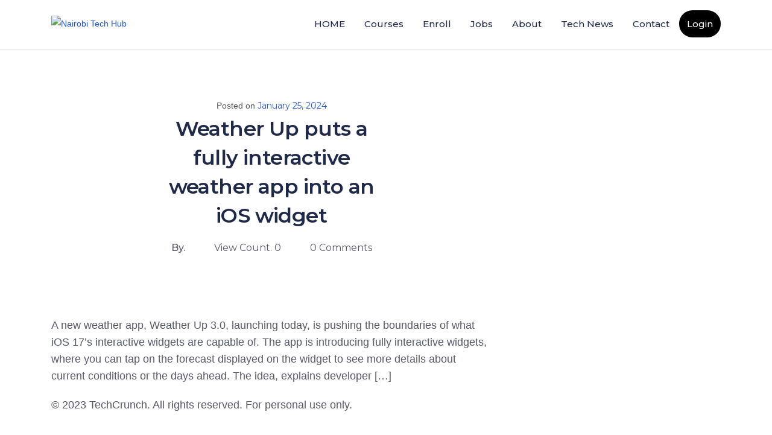

--- FILE ---
content_type: text/html; charset=UTF-8
request_url: https://nairobitechhub.com/weather-up-puts-a-fully-interactive-weather-app-into-an-ios-widget/
body_size: 62221
content:
<!DOCTYPE html><html lang="en-US"><head><meta charset="UTF-8"><meta name="viewport" content="width=device-width, initial-scale=1.0"><link rel="profile" href="http://gmpg.org/xfn/11"><title>Weather Up puts a fully interactive weather app into an iOS widget &#x2d; Nairobi Tech Hub</title><meta name="robots" content="max-snippet:-1,max-image-preview:large,max-video-preview:-1" /><meta name="description" content="A new weather app, Weather Up 3.0, launching today, is pushing the boundaries of what iOS 17&rsquo;s interactive widgets are capable of. The app is introducing fully&#8230;" /><meta property="og:image" content="https://nairobitechhub.com/wp-content/uploads/2022/08/logo.png" /><meta property="og:image:width" content="213" /><meta property="og:image:height" content="75" /><meta property="og:locale" content="en_US" /><meta property="og:type" content="article" /><meta property="og:title" content="Weather Up puts a fully interactive weather app into an iOS widget" /><meta property="og:description" content="A new weather app, Weather Up 3.0, launching today, is pushing the boundaries of what iOS 17&rsquo;s interactive widgets are capable of. The app is introducing fully interactive widgets, where you can tap&#8230;" /><meta property="og:url" content="https://nairobitechhub.com/weather-up-puts-a-fully-interactive-weather-app-into-an-ios-widget/" /><meta property="og:site_name" content="Nairobi Tech Hub" /><meta property="og:updated_time" content="2024-01-25T17:06+00:00" /><meta property="article:published_time" content="2024-01-25T17:06+00:00" /><meta property="article:modified_time" content="2024-01-25T17:06+00:00" /><meta name="twitter:card" content="summary_large_image" /><meta name="twitter:title" content="Weather Up puts a fully interactive weather app into an iOS widget" /><meta name="twitter:description" content="A new weather app, Weather Up 3.0, launching today, is pushing the boundaries of what iOS 17&rsquo;s interactive widgets are capable of. The app is introducing fully interactive widgets, where you can tap&#8230;" /><meta name="twitter:image" content="https://nairobitechhub.com/wp-content/uploads/2022/08/logo.png" /><meta name="twitter:image:width" content="213" /><meta name="twitter:image:height" content="75" /><link rel="canonical" href="https://nairobitechhub.com/weather-up-puts-a-fully-interactive-weather-app-into-an-ios-widget/" /> <script type="application/ld+json">{"@context":"https://schema.org","@type":"BreadcrumbList","itemListElement":[{"@type":"ListItem","position":1,"item":{"@id":"https://nairobitechhub.com/","name":"Nairobi Tech Hub"}},{"@type":"ListItem","position":2,"item":{"@id":"https://nairobitechhub.com/category/uncategorized/","name":"Uncategorized"}},{"@type":"ListItem","position":3,"item":{"@id":"https://nairobitechhub.com/weather-up-puts-a-fully-interactive-weather-app-into-an-ios-widget/","name":"Weather Up puts a fully interactive weather app into an iOS widget"}}]}</script> <link rel='dns-prefetch' href='//www.google.com' /><link rel='dns-prefetch' href='//fonts.googleapis.com' /><link href='https://sp-ao.shortpixel.ai' rel='preconnect' /><link rel="alternate" type="application/rss+xml" title="Nairobi Tech Hub &raquo; Feed" href="https://nairobitechhub.com/feed/" /><link rel="alternate" type="application/rss+xml" title="Nairobi Tech Hub &raquo; Comments Feed" href="https://nairobitechhub.com/comments/feed/" /><link rel="alternate" type="application/rss+xml" title="Nairobi Tech Hub &raquo; Weather Up puts a fully interactive weather app into an iOS widget Comments Feed" href="https://nairobitechhub.com/weather-up-puts-a-fully-interactive-weather-app-into-an-ios-widget/feed/" /><link rel="alternate" title="oEmbed (JSON)" type="application/json+oembed" href="https://nairobitechhub.com/wp-json/oembed/1.0/embed?url=https%3A%2F%2Fnairobitechhub.com%2Fweather-up-puts-a-fully-interactive-weather-app-into-an-ios-widget%2F" /><link rel="alternate" title="oEmbed (XML)" type="text/xml+oembed" href="https://nairobitechhub.com/wp-json/oembed/1.0/embed?url=https%3A%2F%2Fnairobitechhub.com%2Fweather-up-puts-a-fully-interactive-weather-app-into-an-ios-widget%2F&#038;format=xml" /><style id='wp-img-auto-sizes-contain-inline-css' type='text/css'>img:is([sizes=auto i],[sizes^="auto," i]){contain-intrinsic-size:3000px 1500px}
/*# sourceURL=wp-img-auto-sizes-contain-inline-css */</style><link rel='stylesheet' id='wc-blocks-integration-css' href='https://nairobitechhub.com/wp-content/cache/autoptimize/css/autoptimize_single_07720af2ad1093d58afe7f38f79d44a5.css?ver=5.7.2'  media='all' /><style id='wp-emoji-styles-inline-css' type='text/css'>img.wp-smiley, img.emoji {
		display: inline !important;
		border: none !important;
		box-shadow: none !important;
		height: 1em !important;
		width: 1em !important;
		margin: 0 0.07em !important;
		vertical-align: -0.1em !important;
		background: none !important;
		padding: 0 !important;
	}
/*# sourceURL=wp-emoji-styles-inline-css */</style><link rel='stylesheet' id='wp-block-library-css' href='https://nairobitechhub.com/wp-includes/css/dist/block-library/style.min.css?ver=6.9'  media='all' /><style id='wp-block-image-inline-css' type='text/css'>.wp-block-image>a,.wp-block-image>figure>a{display:inline-block}.wp-block-image img{box-sizing:border-box;height:auto;max-width:100%;vertical-align:bottom}@media not (prefers-reduced-motion){.wp-block-image img.hide{visibility:hidden}.wp-block-image img.show{animation:show-content-image .4s}}.wp-block-image[style*=border-radius] img,.wp-block-image[style*=border-radius]>a{border-radius:inherit}.wp-block-image.has-custom-border img{box-sizing:border-box}.wp-block-image.aligncenter{text-align:center}.wp-block-image.alignfull>a,.wp-block-image.alignwide>a{width:100%}.wp-block-image.alignfull img,.wp-block-image.alignwide img{height:auto;width:100%}.wp-block-image .aligncenter,.wp-block-image .alignleft,.wp-block-image .alignright,.wp-block-image.aligncenter,.wp-block-image.alignleft,.wp-block-image.alignright{display:table}.wp-block-image .aligncenter>figcaption,.wp-block-image .alignleft>figcaption,.wp-block-image .alignright>figcaption,.wp-block-image.aligncenter>figcaption,.wp-block-image.alignleft>figcaption,.wp-block-image.alignright>figcaption{caption-side:bottom;display:table-caption}.wp-block-image .alignleft{float:left;margin:.5em 1em .5em 0}.wp-block-image .alignright{float:right;margin:.5em 0 .5em 1em}.wp-block-image .aligncenter{margin-left:auto;margin-right:auto}.wp-block-image :where(figcaption){margin-bottom:1em;margin-top:.5em}.wp-block-image.is-style-circle-mask img{border-radius:9999px}@supports ((-webkit-mask-image:none) or (mask-image:none)) or (-webkit-mask-image:none){.wp-block-image.is-style-circle-mask img{border-radius:0;-webkit-mask-image:url('data:image/svg+xml;utf8,<svg viewBox="0 0 100 100" xmlns="http://www.w3.org/2000/svg"><circle cx="50" cy="50" r="50"/></svg>');mask-image:url('data:image/svg+xml;utf8,<svg viewBox="0 0 100 100" xmlns="http://www.w3.org/2000/svg"><circle cx="50" cy="50" r="50"/></svg>');mask-mode:alpha;-webkit-mask-position:center;mask-position:center;-webkit-mask-repeat:no-repeat;mask-repeat:no-repeat;-webkit-mask-size:contain;mask-size:contain}}:root :where(.wp-block-image.is-style-rounded img,.wp-block-image .is-style-rounded img){border-radius:9999px}.wp-block-image figure{margin:0}.wp-lightbox-container{display:flex;flex-direction:column;position:relative}.wp-lightbox-container img{cursor:zoom-in}.wp-lightbox-container img:hover+button{opacity:1}.wp-lightbox-container button{align-items:center;backdrop-filter:blur(16px) saturate(180%);background-color:#5a5a5a40;border:none;border-radius:4px;cursor:zoom-in;display:flex;height:20px;justify-content:center;opacity:0;padding:0;position:absolute;right:16px;text-align:center;top:16px;width:20px;z-index:100}@media not (prefers-reduced-motion){.wp-lightbox-container button{transition:opacity .2s ease}}.wp-lightbox-container button:focus-visible{outline:3px auto #5a5a5a40;outline:3px auto -webkit-focus-ring-color;outline-offset:3px}.wp-lightbox-container button:hover{cursor:pointer;opacity:1}.wp-lightbox-container button:focus{opacity:1}.wp-lightbox-container button:focus,.wp-lightbox-container button:hover,.wp-lightbox-container button:not(:hover):not(:active):not(.has-background){background-color:#5a5a5a40;border:none}.wp-lightbox-overlay{box-sizing:border-box;cursor:zoom-out;height:100vh;left:0;overflow:hidden;position:fixed;top:0;visibility:hidden;width:100%;z-index:100000}.wp-lightbox-overlay .close-button{align-items:center;cursor:pointer;display:flex;justify-content:center;min-height:40px;min-width:40px;padding:0;position:absolute;right:calc(env(safe-area-inset-right) + 16px);top:calc(env(safe-area-inset-top) + 16px);z-index:5000000}.wp-lightbox-overlay .close-button:focus,.wp-lightbox-overlay .close-button:hover,.wp-lightbox-overlay .close-button:not(:hover):not(:active):not(.has-background){background:none;border:none}.wp-lightbox-overlay .lightbox-image-container{height:var(--wp--lightbox-container-height);left:50%;overflow:hidden;position:absolute;top:50%;transform:translate(-50%,-50%);transform-origin:top left;width:var(--wp--lightbox-container-width);z-index:9999999999}.wp-lightbox-overlay .wp-block-image{align-items:center;box-sizing:border-box;display:flex;height:100%;justify-content:center;margin:0;position:relative;transform-origin:0 0;width:100%;z-index:3000000}.wp-lightbox-overlay .wp-block-image img{height:var(--wp--lightbox-image-height);min-height:var(--wp--lightbox-image-height);min-width:var(--wp--lightbox-image-width);width:var(--wp--lightbox-image-width)}.wp-lightbox-overlay .wp-block-image figcaption{display:none}.wp-lightbox-overlay button{background:none;border:none}.wp-lightbox-overlay .scrim{background-color:#fff;height:100%;opacity:.9;position:absolute;width:100%;z-index:2000000}.wp-lightbox-overlay.active{visibility:visible}@media not (prefers-reduced-motion){.wp-lightbox-overlay.active{animation:turn-on-visibility .25s both}.wp-lightbox-overlay.active img{animation:turn-on-visibility .35s both}.wp-lightbox-overlay.show-closing-animation:not(.active){animation:turn-off-visibility .35s both}.wp-lightbox-overlay.show-closing-animation:not(.active) img{animation:turn-off-visibility .25s both}.wp-lightbox-overlay.zoom.active{animation:none;opacity:1;visibility:visible}.wp-lightbox-overlay.zoom.active .lightbox-image-container{animation:lightbox-zoom-in .4s}.wp-lightbox-overlay.zoom.active .lightbox-image-container img{animation:none}.wp-lightbox-overlay.zoom.active .scrim{animation:turn-on-visibility .4s forwards}.wp-lightbox-overlay.zoom.show-closing-animation:not(.active){animation:none}.wp-lightbox-overlay.zoom.show-closing-animation:not(.active) .lightbox-image-container{animation:lightbox-zoom-out .4s}.wp-lightbox-overlay.zoom.show-closing-animation:not(.active) .lightbox-image-container img{animation:none}.wp-lightbox-overlay.zoom.show-closing-animation:not(.active) .scrim{animation:turn-off-visibility .4s forwards}}@keyframes show-content-image{0%{visibility:hidden}99%{visibility:hidden}to{visibility:visible}}@keyframes turn-on-visibility{0%{opacity:0}to{opacity:1}}@keyframes turn-off-visibility{0%{opacity:1;visibility:visible}99%{opacity:0;visibility:visible}to{opacity:0;visibility:hidden}}@keyframes lightbox-zoom-in{0%{transform:translate(calc((-100vw + var(--wp--lightbox-scrollbar-width))/2 + var(--wp--lightbox-initial-left-position)),calc(-50vh + var(--wp--lightbox-initial-top-position))) scale(var(--wp--lightbox-scale))}to{transform:translate(-50%,-50%) scale(1)}}@keyframes lightbox-zoom-out{0%{transform:translate(-50%,-50%) scale(1);visibility:visible}99%{visibility:visible}to{transform:translate(calc((-100vw + var(--wp--lightbox-scrollbar-width))/2 + var(--wp--lightbox-initial-left-position)),calc(-50vh + var(--wp--lightbox-initial-top-position))) scale(var(--wp--lightbox-scale));visibility:hidden}}
/*# sourceURL=https://nairobitechhub.com/wp-includes/blocks/image/style.min.css */</style><style id='wp-block-image-theme-inline-css' type='text/css'>:root :where(.wp-block-image figcaption){color:#555;font-size:13px;text-align:center}.is-dark-theme :root :where(.wp-block-image figcaption){color:#ffffffa6}.wp-block-image{margin:0 0 1em}
/*# sourceURL=https://nairobitechhub.com/wp-includes/blocks/image/theme.min.css */</style><style id='global-styles-inline-css' type='text/css'>:root{--wp--preset--aspect-ratio--square: 1;--wp--preset--aspect-ratio--4-3: 4/3;--wp--preset--aspect-ratio--3-4: 3/4;--wp--preset--aspect-ratio--3-2: 3/2;--wp--preset--aspect-ratio--2-3: 2/3;--wp--preset--aspect-ratio--16-9: 16/9;--wp--preset--aspect-ratio--9-16: 9/16;--wp--preset--color--black: #000000;--wp--preset--color--cyan-bluish-gray: #abb8c3;--wp--preset--color--white: #ffffff;--wp--preset--color--pale-pink: #f78da7;--wp--preset--color--vivid-red: #cf2e2e;--wp--preset--color--luminous-vivid-orange: #ff6900;--wp--preset--color--luminous-vivid-amber: #fcb900;--wp--preset--color--light-green-cyan: #7bdcb5;--wp--preset--color--vivid-green-cyan: #00d084;--wp--preset--color--pale-cyan-blue: #8ed1fc;--wp--preset--color--vivid-cyan-blue: #0693e3;--wp--preset--color--vivid-purple: #9b51e0;--wp--preset--gradient--vivid-cyan-blue-to-vivid-purple: linear-gradient(135deg,rgb(6,147,227) 0%,rgb(155,81,224) 100%);--wp--preset--gradient--light-green-cyan-to-vivid-green-cyan: linear-gradient(135deg,rgb(122,220,180) 0%,rgb(0,208,130) 100%);--wp--preset--gradient--luminous-vivid-amber-to-luminous-vivid-orange: linear-gradient(135deg,rgb(252,185,0) 0%,rgb(255,105,0) 100%);--wp--preset--gradient--luminous-vivid-orange-to-vivid-red: linear-gradient(135deg,rgb(255,105,0) 0%,rgb(207,46,46) 100%);--wp--preset--gradient--very-light-gray-to-cyan-bluish-gray: linear-gradient(135deg,rgb(238,238,238) 0%,rgb(169,184,195) 100%);--wp--preset--gradient--cool-to-warm-spectrum: linear-gradient(135deg,rgb(74,234,220) 0%,rgb(151,120,209) 20%,rgb(207,42,186) 40%,rgb(238,44,130) 60%,rgb(251,105,98) 80%,rgb(254,248,76) 100%);--wp--preset--gradient--blush-light-purple: linear-gradient(135deg,rgb(255,206,236) 0%,rgb(152,150,240) 100%);--wp--preset--gradient--blush-bordeaux: linear-gradient(135deg,rgb(254,205,165) 0%,rgb(254,45,45) 50%,rgb(107,0,62) 100%);--wp--preset--gradient--luminous-dusk: linear-gradient(135deg,rgb(255,203,112) 0%,rgb(199,81,192) 50%,rgb(65,88,208) 100%);--wp--preset--gradient--pale-ocean: linear-gradient(135deg,rgb(255,245,203) 0%,rgb(182,227,212) 50%,rgb(51,167,181) 100%);--wp--preset--gradient--electric-grass: linear-gradient(135deg,rgb(202,248,128) 0%,rgb(113,206,126) 100%);--wp--preset--gradient--midnight: linear-gradient(135deg,rgb(2,3,129) 0%,rgb(40,116,252) 100%);--wp--preset--font-size--small: 16px;--wp--preset--font-size--medium: 20px;--wp--preset--font-size--large: 28px;--wp--preset--font-size--x-large: 42px;--wp--preset--font-size--regular: 22px;--wp--preset--font-size--larger: 38px;--wp--preset--spacing--20: 0.44rem;--wp--preset--spacing--30: 0.67rem;--wp--preset--spacing--40: 1rem;--wp--preset--spacing--50: 1.5rem;--wp--preset--spacing--60: 2.25rem;--wp--preset--spacing--70: 3.38rem;--wp--preset--spacing--80: 5.06rem;--wp--preset--shadow--natural: 6px 6px 9px rgba(0, 0, 0, 0.2);--wp--preset--shadow--deep: 12px 12px 50px rgba(0, 0, 0, 0.4);--wp--preset--shadow--sharp: 6px 6px 0px rgba(0, 0, 0, 0.2);--wp--preset--shadow--outlined: 6px 6px 0px -3px rgb(255, 255, 255), 6px 6px rgb(0, 0, 0);--wp--preset--shadow--crisp: 6px 6px 0px rgb(0, 0, 0);}body .is-layout-flex{display: flex;}.is-layout-flex > :is(*, div){margin: 0;}body .is-layout-grid{display: grid;}.is-layout-grid > :is(*, div){margin: 0;}.has-black-color{color: var(--wp--preset--color--black) !important;}.has-cyan-bluish-gray-color{color: var(--wp--preset--color--cyan-bluish-gray) !important;}.has-white-color{color: var(--wp--preset--color--white) !important;}.has-pale-pink-color{color: var(--wp--preset--color--pale-pink) !important;}.has-vivid-red-color{color: var(--wp--preset--color--vivid-red) !important;}.has-luminous-vivid-orange-color{color: var(--wp--preset--color--luminous-vivid-orange) !important;}.has-luminous-vivid-amber-color{color: var(--wp--preset--color--luminous-vivid-amber) !important;}.has-light-green-cyan-color{color: var(--wp--preset--color--light-green-cyan) !important;}.has-vivid-green-cyan-color{color: var(--wp--preset--color--vivid-green-cyan) !important;}.has-pale-cyan-blue-color{color: var(--wp--preset--color--pale-cyan-blue) !important;}.has-vivid-cyan-blue-color{color: var(--wp--preset--color--vivid-cyan-blue) !important;}.has-vivid-purple-color{color: var(--wp--preset--color--vivid-purple) !important;}.has-black-background-color{background-color: var(--wp--preset--color--black) !important;}.has-cyan-bluish-gray-background-color{background-color: var(--wp--preset--color--cyan-bluish-gray) !important;}.has-white-background-color{background-color: var(--wp--preset--color--white) !important;}.has-pale-pink-background-color{background-color: var(--wp--preset--color--pale-pink) !important;}.has-vivid-red-background-color{background-color: var(--wp--preset--color--vivid-red) !important;}.has-luminous-vivid-orange-background-color{background-color: var(--wp--preset--color--luminous-vivid-orange) !important;}.has-luminous-vivid-amber-background-color{background-color: var(--wp--preset--color--luminous-vivid-amber) !important;}.has-light-green-cyan-background-color{background-color: var(--wp--preset--color--light-green-cyan) !important;}.has-vivid-green-cyan-background-color{background-color: var(--wp--preset--color--vivid-green-cyan) !important;}.has-pale-cyan-blue-background-color{background-color: var(--wp--preset--color--pale-cyan-blue) !important;}.has-vivid-cyan-blue-background-color{background-color: var(--wp--preset--color--vivid-cyan-blue) !important;}.has-vivid-purple-background-color{background-color: var(--wp--preset--color--vivid-purple) !important;}.has-black-border-color{border-color: var(--wp--preset--color--black) !important;}.has-cyan-bluish-gray-border-color{border-color: var(--wp--preset--color--cyan-bluish-gray) !important;}.has-white-border-color{border-color: var(--wp--preset--color--white) !important;}.has-pale-pink-border-color{border-color: var(--wp--preset--color--pale-pink) !important;}.has-vivid-red-border-color{border-color: var(--wp--preset--color--vivid-red) !important;}.has-luminous-vivid-orange-border-color{border-color: var(--wp--preset--color--luminous-vivid-orange) !important;}.has-luminous-vivid-amber-border-color{border-color: var(--wp--preset--color--luminous-vivid-amber) !important;}.has-light-green-cyan-border-color{border-color: var(--wp--preset--color--light-green-cyan) !important;}.has-vivid-green-cyan-border-color{border-color: var(--wp--preset--color--vivid-green-cyan) !important;}.has-pale-cyan-blue-border-color{border-color: var(--wp--preset--color--pale-cyan-blue) !important;}.has-vivid-cyan-blue-border-color{border-color: var(--wp--preset--color--vivid-cyan-blue) !important;}.has-vivid-purple-border-color{border-color: var(--wp--preset--color--vivid-purple) !important;}.has-vivid-cyan-blue-to-vivid-purple-gradient-background{background: var(--wp--preset--gradient--vivid-cyan-blue-to-vivid-purple) !important;}.has-light-green-cyan-to-vivid-green-cyan-gradient-background{background: var(--wp--preset--gradient--light-green-cyan-to-vivid-green-cyan) !important;}.has-luminous-vivid-amber-to-luminous-vivid-orange-gradient-background{background: var(--wp--preset--gradient--luminous-vivid-amber-to-luminous-vivid-orange) !important;}.has-luminous-vivid-orange-to-vivid-red-gradient-background{background: var(--wp--preset--gradient--luminous-vivid-orange-to-vivid-red) !important;}.has-very-light-gray-to-cyan-bluish-gray-gradient-background{background: var(--wp--preset--gradient--very-light-gray-to-cyan-bluish-gray) !important;}.has-cool-to-warm-spectrum-gradient-background{background: var(--wp--preset--gradient--cool-to-warm-spectrum) !important;}.has-blush-light-purple-gradient-background{background: var(--wp--preset--gradient--blush-light-purple) !important;}.has-blush-bordeaux-gradient-background{background: var(--wp--preset--gradient--blush-bordeaux) !important;}.has-luminous-dusk-gradient-background{background: var(--wp--preset--gradient--luminous-dusk) !important;}.has-pale-ocean-gradient-background{background: var(--wp--preset--gradient--pale-ocean) !important;}.has-electric-grass-gradient-background{background: var(--wp--preset--gradient--electric-grass) !important;}.has-midnight-gradient-background{background: var(--wp--preset--gradient--midnight) !important;}.has-small-font-size{font-size: var(--wp--preset--font-size--small) !important;}.has-medium-font-size{font-size: var(--wp--preset--font-size--medium) !important;}.has-large-font-size{font-size: var(--wp--preset--font-size--large) !important;}.has-x-large-font-size{font-size: var(--wp--preset--font-size--x-large) !important;}
/*# sourceURL=global-styles-inline-css */</style><style id='classic-theme-styles-inline-css' type='text/css'>/*! This file is auto-generated */
.wp-block-button__link{color:#fff;background-color:#32373c;border-radius:9999px;box-shadow:none;text-decoration:none;padding:calc(.667em + 2px) calc(1.333em + 2px);font-size:1.125em}.wp-block-file__button{background:#32373c;color:#fff;text-decoration:none}
/*# sourceURL=/wp-includes/css/classic-themes.min.css */</style><link rel='stylesheet' id='contact-form-7-css' href='https://nairobitechhub.com/wp-content/cache/autoptimize/css/autoptimize_single_443a0083792b1ca61e8116184cb5901e.css?ver=5.7.2'  media='all' /><link rel='stylesheet' id='essensial-blocks-animation-css' href='https://nairobitechhub.com/wp-content/plugins/essential-blocks/assets/css/animate.min.css?ver=3.8.6'  media='all' /><link rel='stylesheet' id='hide-admin-bar-based-on-user-roles-css' href='https://nairobitechhub.com/wp-content/plugins/hide-admin-bar-based-on-user-roles/public/css/hide-admin-bar-based-on-user-roles-public.css?ver=3.5.1'  media='all' /><link rel='stylesheet' id='tutor-codesample-css' href='https://nairobitechhub.com/wp-content/cache/autoptimize/css/autoptimize_single_1179ff50bfbf70a63a07af2748603799.css?ver=2.1.3'  media='all' /><link rel='stylesheet' id='tutor-icon-css' href='https://nairobitechhub.com/wp-content/plugins/tutor/assets/css/tutor-icon.min.css?ver=2.1.3'  media='all' /><link rel='stylesheet' id='tutor-css' href='https://nairobitechhub.com/wp-content/plugins/tutor/assets/css/tutor.min.css?ver=2.1.3'  media='all' /><link rel='stylesheet' id='buttons-css' href='https://nairobitechhub.com/wp-includes/css/buttons.min.css?ver=6.9'  media='all' /><link rel='stylesheet' id='dashicons-css' href='https://nairobitechhub.com/wp-includes/css/dashicons.min.css?ver=6.9'  media='all' /><link rel='stylesheet' id='editor-buttons-css' href='https://nairobitechhub.com/wp-includes/css/editor.min.css?ver=6.9'  media='all' /><link rel='stylesheet' id='tutor-frontend-css' href='https://nairobitechhub.com/wp-content/plugins/tutor/assets/css/tutor-front.min.css?ver=2.1.3'  media='all' /><style id='tutor-frontend-inline-css' type='text/css'>.mce-notification.mce-notification-error{display: none !important;}
:root{--tutor-color-primary:#3b589a;--tutor-color-primary-rgb:59, 88, 154;--tutor-color-primary-hover:#004cff;--tutor-color-primary-hover-rgb:0, 76, 255;--tutor-body-color:#212327;--tutor-body-color-rgb:33, 35, 39;--tutor-border-color:#cdcfd5;--tutor-border-color-rgb:205, 207, 213;--tutor-color-gray:#e3e5eb;--tutor-color-gray-rgb:227, 229, 235;}
/*# sourceURL=tutor-frontend-inline-css */</style><link rel='stylesheet' id='tutor-pn-registrar-css-css' href='https://nairobitechhub.com/wp-content/cache/autoptimize/css/autoptimize_single_714989274bbca92b2be27b06107b4f33.css?ver=6.9'  media='all' /><link rel='stylesheet' id='tutor_zoom_timepicker_css-css' href='https://nairobitechhub.com/wp-content/cache/autoptimize/css/autoptimize_single_0c495988a2e840f710bca6a1f2e638ba.css?ver=2.1.6'  media='all' /><link rel='stylesheet' id='tutor_zoom_common_css-css' href='https://nairobitechhub.com/wp-content/cache/autoptimize/css/autoptimize_single_a9e66990682985ed08269cf1302b3b30.css?ver=2.1.6'  media='all' /><link rel='stylesheet' id='woocommerce-layout-css' href='https://nairobitechhub.com/wp-content/cache/autoptimize/css/autoptimize_single_1ddf23fcfd1b2941c456ce01da8180a6.css?ver=7.3.0'  media='all' /><link rel='stylesheet' id='woocommerce-smallscreen-css' href='https://nairobitechhub.com/wp-content/cache/autoptimize/css/autoptimize_single_456663a286a204386735fd775542a59e.css?ver=7.3.0'  media='only screen and (max-width: 768px)' /><link rel='stylesheet' id='woocommerce-general-css' href='https://nairobitechhub.com/wp-content/cache/autoptimize/css/autoptimize_single_4911ee48036e51ae4980b7be957d899f.css?ver=7.3.0'  media='all' /><style id='woocommerce-inline-inline-css' type='text/css'>.woocommerce form .form-row .required { visibility: visible; }
/*# sourceURL=woocommerce-inline-inline-css */</style><link rel='stylesheet' id='wp-job-manager-job-listings-css' href='https://nairobitechhub.com/wp-content/cache/autoptimize/css/autoptimize_single_21dc78b611a48e6e53fff2c7257ccb02.css?ver=d866e43503c5e047c6b0be0a9557cf8e'  media='all' /><link rel='stylesheet' id='wpjobportal-jobseeker-style-css' href='https://nairobitechhub.com/wp-content/cache/autoptimize/css/autoptimize_single_d5e489a0b3cfa63a6a90886b379a98cb.css?ver=6.9'  media='all' /><link rel='stylesheet' id='wpjobportal-employer-style-css' href='https://nairobitechhub.com/wp-content/cache/autoptimize/css/autoptimize_single_b3e1af940db3d8af23716cebcebb839f.css?ver=6.9'  media='all' /><link rel='stylesheet' id='wpjobportal-style-css' href='https://nairobitechhub.com/wp-content/cache/autoptimize/css/autoptimize_single_5ebaf19491aa6ed71f89a4506c8eb741.css?ver=6.9'  media='all' /><link rel='stylesheet' id='wpjobportal-color-css' href='https://nairobitechhub.com/wp-content/cache/autoptimize/css/autoptimize_single_5268f0802855fb54028175c5aa253780.css?ver=6.9'  media='all' /><link rel='stylesheet' id='wpjobportal-star-rating-css' href='https://nairobitechhub.com/wp-content/cache/autoptimize/css/autoptimize_single_ff179ff3cbec232ec82491406eef401c.css?ver=6.9'  media='all' /><link rel='stylesheet' id='wpjobportal-style-tablet-css' href='https://nairobitechhub.com/wp-content/cache/autoptimize/css/autoptimize_single_79fd8e4e07392524fbbddf9a2bad882d.css?ver=6.9'  media='(max-width: 782px)' /><link rel='stylesheet' id='wpjobportal-style-mobile-landscape-css' href='https://nairobitechhub.com/wp-content/cache/autoptimize/css/autoptimize_single_df825aa273a3dbdd6e94a716eebab249.css?ver=6.9'  media='(max-width: 650px)' /><link rel='stylesheet' id='wpjobportal-style-mobile-css' href='https://nairobitechhub.com/wp-content/cache/autoptimize/css/autoptimize_single_55f87e9e6d14e313acc3f358c7c091e0.css?ver=6.9'  media='(max-width: 480px)' /><link rel='stylesheet' id='wpjobportal-chosen-style-css' href='https://nairobitechhub.com/wp-content/plugins/wp-job-portal/includes/js/chosen/chosen.min.css?ver=6.9'  media='all' /><link rel='stylesheet' id='mediaelement-css' href='https://nairobitechhub.com/wp-includes/js/mediaelement/mediaelementplayer-legacy.min.css?ver=4.2.17'  media='all' /><link rel='stylesheet' id='wp-mediaelement-css' href='https://nairobitechhub.com/wp-includes/js/mediaelement/wp-mediaelement.min.css?ver=6.9'  media='all' /><link rel='stylesheet' id='media-views-css' href='https://nairobitechhub.com/wp-includes/css/media-views.min.css?ver=6.9'  media='all' /><link rel='stylesheet' id='imgareaselect-css' href='https://nairobitechhub.com/wp-content/cache/autoptimize/css/autoptimize_single_7d28cad92829b3d633a087b5f3b595af.css?ver=0.9.8'  media='all' /><link rel='stylesheet' id='bootstrap.min-css' href='https://nairobitechhub.com/wp-content/themes/docent/css/bootstrap.min.css?ver=all'  media='all' /><link rel='stylesheet' id='woocommerce-css-css' href='https://nairobitechhub.com/wp-content/cache/autoptimize/css/autoptimize_single_18051eca4f3dacfc6c80cc5ce7a57e8f.css?ver=all'  media='all' /><link rel='stylesheet' id='fontawesome.min-css' href='https://nairobitechhub.com/wp-content/themes/docent/css/fontawesome.min.css?ver=all'  media='all' /><link rel='stylesheet' id='docent-main-css' href='https://nairobitechhub.com/wp-content/cache/autoptimize/css/autoptimize_single_b96de60ae496d4bd52a8c74df5e5c3ac.css?ver=all'  media='all' /><link rel='stylesheet' id='docent-responsive-css' href='https://nairobitechhub.com/wp-content/cache/autoptimize/css/autoptimize_single_6a7e8d025b2ec7581e55c5bef36fc064.css?ver=all'  media='all' /><link rel='stylesheet' id='docent-style-css' href='https://nairobitechhub.com/wp-content/cache/autoptimize/css/autoptimize_single_b1d544f8ab8450288b5bd40fe4e9775f.css?ver=6.9'  media='all' /><style id='docent-style-inline-css' type='text/css'>a,
                    .widget ul li a:hover,
                    body.woocommerce-account .woocommerce-MyAccount-navigation ul li:hover a,
                    body.woocommerce-account .woocommerce-MyAccount-navigation ul li.is-active a,
                    .tutor-courses-grid-price span.woocommerce-Price-amount.amount,
                    .blog-post-review-pre p.prev, 
                    .tutor-course-topics-contents .tutor-course-title h4 i,
                    .header-cat-menu ul li a:hover,
                    .blog-post-review-next p.next,
                    .blog-post-review-pre:hover i,
                    #bottom-wrap .docent-social-share a:hover,
                    .bottom-widget .mc4wp-form-fields button,
                    .article-details h3.article-title a:hover,
                    .rticle-introtext a.blog-btn-wrap,
                    .section-content-second .article-details h3.article-title a:hover,
                    .blog-post-review-next:hover i,
                    .bottom-widget .docent-mailchimp i.fa.fa-long-arrow-right,
                    .docent-custom-link-widget li a i,
                    .blog-navigation ul li.active a, 
                    .blog-navigation ul li a:hover,
                    .blog-content-wrapper span.post-category a, 
                    .blog-content-wrapper span.post-category,
                    .blog-content-wrapper .thm-profile-content i,
                    #footer-wrap a:hover,
                    .docent-pagination .page-numbers li a:hover,
                    .docent-pagination .page-numbers li span.current,
                    .docent-pagination .page-numbers li a.next.page-numbers:hover, 
                    .docent-pagination .page-numbers li a.prev:hover,
                    .docent-pagination span.fa-angle-left, 
                    .docent-pagination .next.page-numbers i.fa.fa-angle-right, 
                    .docent-pagination .page-numbers i.fa.fa-angle-left,
                    .tutor-courses-grid-price .price,
                    .docent-post.hentry .blog-post-meta, 
                    .docent-post.hentry .blog-post-meta li a, 
                    .blog-post-meta li span,
                    #sidebar .widget_categories ul li a:hover,
                    .page-numbers li span:hover, 
                    .page-numbers li a.page-numbers:hover,
                    .docent-pagination .page-numbers li a.page-numbers:hover,
                    .btn.btn-border-docent,
                    .docent-widgets a:hover,
                    #mobile-menu ul li a:hover,
                    #mobile-menu ul li.active>a,
                    .page-numbers li span:hover, 
                    .social-share-wrap ul li a:hover,
                    .docent-post .blog-post-meta li i,
                    .docent-post .blog-post-meta li a,
                    .bottom-widget .widget ul li a:hover,
                    .page-numbers li a.page-numbers:hover, 
                    .main-menu-wrap .navbar-toggle:hover,
                    .docent-pagination .page-numbers li a,
                    .docent-post .blog-post-meta li a:hover,
                    .docent-post .content-item-title a:hover,
                    .docent-post .content-item-title a:hover,
                    .bottom-widget .mc4wp-form-fields button,
                    #sidebar .widget_categories ul li a:hover, 
                    .article-details h3.article-title a:hover,  
                    #bottom-wrap .docent-social-share a:hover, 
                    .docent-pagination .page-numbers li a:hover,  
                    .docent-pagination .page-numbers li span.current, 
                    .entry-summary .wrap-btn-style a.btn-style:hover,
                    .widget-blog-posts-section .entry-title  a:hover,
                    .entry-header h2.entry-title.blog-entry-title a:hover, 
                    .header-solid .common-menu-wrap .nav>li.active>a:after,
                    .section-content-second .article-details h3.article-title a:hover, 
                    #wp-megamenu-primary>.wpmm-nav-wrap ul.wp-megamenu>li.current-menu-ancestor>a,
                    #wp-megamenu-primary>.wpmm-nav-wrap ul.wp-megamenu>li ul.wp-megamenu-sub-menu li:hover>a,
                    #wp-megamenu-primary>.wpmm-nav-wrap ul.wp-megamenu>li ul.wp-megamenu-sub-menu li.active>a,
                    #wp-megamenu-primary>.wpmm-nav-wrap ul.wp-megamenu>li ul.wp-megamenu-sub-menu li.current-menu-item>a,
                    #wp-megamenu-primary>.wpmm-nav-wrap .wp-megamenu>li>ul.wp-megamenu-sub-menu li.wpmm-type-widget:hover>a,
                    .docent-pagination .page-numbers li a.next.page-numbers:hover, .docent-pagination .page-numbers li a.prev:hover,
                    ul.wp-block-archives li a, .wp-block-categories li a, .wp-block-latest-posts li a { color: #1b52d8; }
                    .info-wrapper a.white,
                    .docent-login-remember input:checked + span,
                    .call-to-action a.btn:hover,
                    .docent-signin-popup-body button.register_button,
                    form#login .btn-fill,
                    .docent-error-wrapper a.btn.btn-secondary,
                    .call-to-action a.btn.btn2,
                    .blog-content-wrapper a.blog-button.btn.btn-success,
                    .wpmm_mobile_menu_btn,
                    #sidebar h3.widget_title:before,
                    .docent-widgets span.blog-cat:before,
                    .single_related:hover .overlay-content,
                    .order-view .label-info,
                    .footer-mailchamp .mc4wp-form-fields input[type=submit],
                    .error-log input[type=submit],
                    .widget .tagcloud a:hover,
                    .wpmm_mobile_menu_btn:hover,
                    .wpmm-gridcontrol-left:hover, 
                    .wpmm-gridcontrol-right:hover,
                    .form-submit input[type=submit],
                    .header-top .social-share ul li a:hover,
                    .single_related:hover .overlay-content,.page-numbers li .current:before
                    { background: #1b52d8; }
                    input:focus,
                    form#login .btn-fill,
                    .footer-mailchamp .mc4wp-form-fields input[type="email"]:focus,
                    .tutor-course-archive-filters-wrap .nice-select:after,
                    keygen:focus,
                    .docent-signin-popup-body button.register_button,
                    .error-log input[type=submit],
                    .comments-area .comment-form input[type=text]:focus,
                    .comments-area textarea:focus,
                    .title-content-wrap .qubely-block-text-title code,
                    .blog-comments-section .form-submit .submit,
                    .error-log input[type=submit],
                    .footer-mailchamp .mc4wp-form-fields input[type=submit],
                    select:focus,
                    .wpcf7-submit,
                    .call-to-action a.btn,
                    textarea:focus,
                    .blog-arrows a:hover,
                    .btn.btn-border-docent,
                    .wpcf7-form input:focus,
                    .btn.btn-border-white:hover,
                    .wpmm-gridcontrol-left:hover, 
                    .wpmm-gridcontrol-right:hover,
                    .common-menu-wrap .nav>li.current>a,
                    .docent-latest-post-content .entry-title a:hover,
                    .header-solid .common-menu-wrap .nav>li.current>a,
                    .latest-review-single-layout2 .latest-post-title a:hover,
                    .info-wrapper a.white:hover, .bottom-widget .mc4wp-form input[type="email"]:focus
                    { border-color: #1b52d8; }    
                    .wpcf7-submit:hover,
                    .post-meta-info-list-in a:hover,
                    .mc4wp-form-fields .send-arrow button,
                    .comingsoon .mc4wp-form-fields input[type=submit] {   
                        background-color: #1b52d8; border-color: #1b52d8; 
                    }:root {
                    --tutor-color-primary: #1b52d8;
                    --tutor-color-primary-hover: #1b52d8;
                    --tutor-color-primary-rgb: 27, 82, 216;
                    --tutor-color-primary-hover-rgb: 27, 82, 216;
                }
                    a:hover,
                    .footer-copyright a:hover,
                    .widget.widget_rss ul li a,
                    .entry-summary .wrap-btn-style a.btn-style:hover{ color: #1b52d8; }.error-page-inner a.btn.btn-primary.btn-lg:hover,
                    input[type=button]:hover,
                    .widget.widget_search #searchform .btn-search:hover,
                     .order-view .label-info:hover
                     { background-color: #1b52d8; }.bottom-widget .mc4wp-form input[type="email"]:focus{ border-color: #1b52d8; }body {font-size:14px;font-family:Taviraj;font-weight: 400;line-height: 27px;color: #535967;}.common-menu-wrap .nav>li>a {font-size:14px;font-family:Montserrat;font-weight: 700;line-height: 54px;color: #1f2949;}h1 {font-size:46px;font-family:Montserrat;font-weight: 700;line-height: 42px;color: #1f2949;}h2 {font-size:30px;font-family:Montserrat;font-weight: 600;line-height: 36px;color: #1f2949;}h3 {font-size:24px;font-family:Montserrat;font-weight: 400;line-height: 28px;color: #1f2949;}h4 {font-size:18px;font-family:Montserrat;font-weight: 600;line-height: 26px;color: #1f2949;}h5 {font-size:14px;font-family:Montserrat;font-weight: 600;line-height: 26px;color: #1f2949;}.single_add_to_cart_button, .course-complete-button, .docent-single-container .woocommerce-message .wc-forward, .tutor-course-enrolled-review-wrap .write-course-review-link-btn, .header-cat-menu ul li a, .header_profile_menu ul li a, .blog-date-wrapper time, .docent-pagination .page-numbers li a, .footer-mailchamp, #footer-wrap,.common-menu-wrap .nav>li>ul li a {font-family:Montserrat}.site-header{ margin-bottom: 0px; }.site-header{ background-color: #ffffff;}.site-header.sticky.header-transparent .main-menu-wrap{ margin-top: 0;}.site-header.sticky{ background-color: #ffffff;}.docent-navbar-header img{width:106px; max-width:none;}.docent-navbar-header img{height:37px;}.subtitle-cover h2{font-size:34px;color:#1b52d8;}.breadcrumb>li+li:before, .subtitle-cover .breadcrumb, .subtitle-cover .breadcrumb>.active{color:#000;}
        .site-header .primary-menu{
            padding:0px 0 0px; 
        }
        .subtitle-cover{
            padding:80px 0 70px; 
        }body{ background-color: #fff; }input[type=submit],
                    .btn.btn-border-docent:hover,.btn.btn-border-white:hover{ background-color: #1b52d8; border-color: #1b52d8; color: #fff !important; border-radius: 4px; }.docent-login-register a.docent-dashboard, .docent-widgets span.blog-cat:before, #sidebar h3.widget_title:before{ background-color: #1b52d8; }input[type=submit]:hover{ background-color: #1b52d8; border-color: #1b52d8; color: #fff !important; }.docent-login-register a.docent-dashboard:hover{ background-color: #1b52d8; }.header-solid .common-menu-wrap .nav>li.menu-item-has-children:after, .header-borderimage .common-menu-wrap .nav>li.menu-item-has-children:after, .header-solid .common-menu-wrap .nav>li>a, .header-borderimage .common-menu-wrap .nav>li>a, .header-transparent .common-menu-wrap .nav>li>a,
            .header-transparent .common-menu-wrap .nav>li.menu-item-has-children > a:after,
            .header-solid .common-menu-wrap .nav>li>a:after, .header-borderimage .common-menu-wrap .nav>li>a:after,.docent-search,
            .primary-menu .common-menu-wrap .nav>li>a { color: #1f2949; }.header-solid .common-menu-wrap .nav>li>a:hover, .header-borderimage .common-menu-wrap .nav>li>a:hover,.docent-login-register ul li a,.header-solid .common-menu-wrap .nav>li>a:hover:after, .header-borderimage .common-menu-wrap .nav>li>a:hover:after,
        .docent-search-wrap a.docent-search:hover, .primary-menu .common-menu-wrap .nav>li>a:hover,
        .header-common-menu a.docent-search.search-open-icon:hover, .common-menu .docent-search.search-close-icon:hover { color: #1b52d8; }.common-menu-wrap .nav>li.current-menu-item > a, .common-menu-wrap .nav>li.current-menu-parent > a { color: #1b52d8; }.common-menu-wrap .nav>li ul{ background-color: #f8f8f8; }.common-menu-wrap .nav>li>ul li a,.common-menu-wrap .nav > li > ul li.mega-child > a, .header_profile_menu ul li a{ color: #535967; border-color: #eef0f2; }.common-menu-wrap .nav>li>ul li a:hover,.common-menu-wrap .sub-menu > li.active > a,
        .common-menu-wrap .nav>li>ul li a:hover, .header_profile_menu ul li a:hover,
        .common-menu-wrap .sub-menu li.active.mega-child a:hover{ color: #1b52d8;}.common-menu-wrap .nav>li > ul::after{ border-color: transparent transparent #f8f8f8 transparent; }.footer-mailchamp{ background-color: #fbfbfc; }.footer-mailchamp .newslatter{ padding-top: 70px; }.footer-mailchamp .newslatter{ padding-bottom: 0px; }#bottom-wrap{ background-color: #fbfbfc; }#bottom-wrap,.bottom-widget .widget h3.widget-title{ color: #1f2949; }#bottom-wrap a, #menu-footer-menu li a{ color: #535967; }#bottom-wrap .docent-widgets .latest-widget-date, #bottom-wrap .bottom-widget ul li, div.about-desc, .bottom-widget .textwidget p{ color: #535967; }#bottom-wrap a:hover{ color: #1b52d8; }#bottom-wrap{ padding-top: 60px; }#bottom-wrap{ padding-bottom: 0px; }#footer-wrap{ color: #ffffff; }#footer-wrap a{ color: #6c6d8b; }#footer-wrap{ background-color: #fbfbfc; }#footer-wrap{ padding-top: 20px; }#footer-wrap a:hover{ color: #1b52d8; }#footer-wrap{ padding-bottom: 20px; }#footer-wrap a, #footer-wrap .text-right { color: #ffffff; }.docent-error{
            width: 100%;
            height: 100%;
            min-height: 100%;
            background-color: #fff;
            background-size: cover;
        }.coming-soon-main-wrap{
            width: 100%;
            height: 100vh;
            min-height: 100vh;
            background-image: url(https://nairobitechhub.com/wp-content/themes/docent);
            background-size: cover;
            background-repeat: no-repeat;
            background-color: #202D56;
        }
/*# sourceURL=docent-style-inline-css */</style><link rel='stylesheet' id='tm-google-font-css' href='https://fonts.googleapis.com/css?family=Taviraj%3A400%7CMontserrat%3A700%2C700%2C600%2C400%2C600%2C600&#038;ver=6.9'  media='all' /><link rel='stylesheet' id='elementor-icons-ekiticons-css' href='https://nairobitechhub.com/wp-content/cache/autoptimize/css/autoptimize_single_9323fd320e12c4d0d865a254138147d4.css?ver=2.8.1'  media='all' /><link rel='stylesheet' id='ekit-widget-styles-css' href='https://nairobitechhub.com/wp-content/cache/autoptimize/css/autoptimize_single_0556fb7bf8dda33ac05da657338c285c.css?ver=2.8.1'  media='all' /><link rel='stylesheet' id='ekit-responsive-css' href='https://nairobitechhub.com/wp-content/cache/autoptimize/css/autoptimize_single_d942a12c644c208f99aeaa5fc0914d92.css?ver=2.8.1'  media='all' /><link rel='stylesheet' id='elementor-frontend-css' href='https://nairobitechhub.com/wp-content/uploads/elementor/css/custom-frontend-lite.min.css?ver=1735834827'  media='all' /><link rel='stylesheet' id='eael-general-css' href='https://nairobitechhub.com/wp-content/plugins/essential-addons-for-elementor-lite/assets/front-end/css/view/general.min.css?ver=5.5.5'  media='all' /><link rel='stylesheet' id='slick-css-css' href='https://nairobitechhub.com/wp-content/plugins/tutor-lms-elementor-addons/assets/css/slick.min.css?ver=2.0.6'  media='all' /><link rel='stylesheet' id='slick-theme-css-css' href='https://nairobitechhub.com/wp-content/cache/autoptimize/css/autoptimize_single_2faba837f3b61c3f97a69c3a68db3b7e.css?ver=2.0.6'  media='all' /><link rel='stylesheet' id='tutor-elementor-css-css' href='https://nairobitechhub.com/wp-content/plugins/tutor-lms-elementor-addons/assets/css/tutor-elementor.min.css?ver=2.0.6'  media='all' /> <script defer id="essensial-blocks-blocks-localize-js-extra" src="[data-uri]"></script> <script defer  src="https://nairobitechhub.com/wp-content/plugins/essential-blocks/assets/js/eb-blocks-localize.js?ver=3.8.6" id="essensial-blocks-blocks-localize-js"></script> <script  src="https://nairobitechhub.com/wp-includes/js/jquery/jquery.min.js?ver=3.7.1" id="jquery-core-js"></script> <script defer  src="https://nairobitechhub.com/wp-includes/js/jquery/jquery-migrate.min.js?ver=3.4.1" id="jquery-migrate-js"></script> <script defer  src="https://nairobitechhub.com/wp-content/cache/autoptimize/js/autoptimize_single_49cea0a781874a962879c2caca9bc322.js?ver=3.5.1" id="hide-admin-bar-based-on-user-roles-js"></script> <script defer id="utils-js-extra" src="[data-uri]"></script> <script defer  src="https://nairobitechhub.com/wp-includes/js/utils.min.js?ver=6.9" id="utils-js"></script> <script defer  src="https://www.google.com/recaptcha/api.js" id="recaptcha_js-js"></script> <script defer  src="https://nairobitechhub.com/wp-includes/js/plupload/moxie.min.js?ver=1.3.5.1" id="moxiejs-js"></script> <script defer  src="https://nairobitechhub.com/wp-includes/js/plupload/plupload.min.js?ver=2.1.9" id="plupload-js"></script> <script defer  src="https://nairobitechhub.com/wp-content/plugins/tutor-lms-elementor-addons/assets/js/slick.min.js?ver=2.0.6" id="etlms-slick-library-js"></script> <script defer id="tutor-elementor-js-js-before" src="[data-uri]"></script> <script defer  src="https://nairobitechhub.com/wp-content/cache/autoptimize/js/autoptimize_single_ddd55dac81a9ef67ac4b365f1f5cb0a7.js?ver=2.0.6" id="tutor-elementor-js-js"></script> <link rel="https://api.w.org/" href="https://nairobitechhub.com/wp-json/" /><link rel="alternate" title="JSON" type="application/json" href="https://nairobitechhub.com/wp-json/wp/v2/posts/14400" /><link rel="EditURI" type="application/rsd+xml" title="RSD" href="https://nairobitechhub.com/xmlrpc.php?rsd" /><style type="text/css">.feedzy-rss-link-icon:after {
	content: url("https://nairobitechhub.com/wp-content/plugins/feedzy-rss-feeds/img/external-link.png");
	margin-left: 3px;
}</style><meta name="generator" content="Site Kit by Google 1.93.0" /><meta name="description" content="Become a renowned software developer" /><link rel="pingback" href="https://nairobitechhub.com/xmlrpc.php"> <noscript><style>.woocommerce-product-gallery{ opacity: 1 !important; }</style></noscript><link rel="icon" href="https://sp-ao.shortpixel.ai/client/to_webp,q_glossy,ret_img,w_32,h_32/https://nairobitechhub.com/wp-content/uploads/2022/08/icon.png" sizes="32x32" /><link rel="icon" href="https://sp-ao.shortpixel.ai/client/to_webp,q_glossy,ret_img,w_192,h_192/https://nairobitechhub.com/wp-content/uploads/2022/08/icon.png" sizes="192x192" /><link rel="apple-touch-icon" href="https://sp-ao.shortpixel.ai/client/to_webp,q_glossy,ret_img,w_180,h_180/https://nairobitechhub.com/wp-content/uploads/2022/08/icon.png" /><meta name="msapplication-TileImage" content="https://nairobitechhub.com/wp-content/uploads/2022/08/icon.png" /><style type="text/css" id="wp-custom-css">.left_align{
	text-align:left !important;
}

*{
	font-family:sans-serif;
}

.tutor-option-field-row label, .tutor-form-group label {
    display: none;
}

div.wjportal-filter-search-main-wrp {
  border-radius: 15px;
}

#menu-item-1234 a{
	background-color: black;
	padding: 13px;
	color: #fff !important;
	border-radius: 35px;
	width: 100% !important;
}

#menu-item-1234 a:hover{
	background-color: #1b52d8 !important;
}

.footer-logo img.enter-logo {
    width: 346px !important;
	
}
#footer-wrap {
    background-color:black;
}

#mobile-menu .navbar-nav {
	align-items:center;
	padding:2px;
}

#mobile-menu ul li span.menu-toggler {
	right:-12px;
}

.common-menu-wrap .nav>li>ul >li.menu-item-has-children {
    padding: 5px;
}


.woocommerce .wc-proceed-to-checkout a.button {
  background-color: black;
}

.common-menu-wrap .nav>li>ul li {
   padding: 5px;
}
.woocommerce button.button.alt{
    background-color: black;
}


/**Header Quotation marks remove**/
.subtitle-cover h2.page-leading:after {
   visibility:hidden !important;
}

.subtitle-cover h2.page-leading:before {
   visibility:hidden !important;
}

/*login register padding*/
.tutor-wrap {
    padding-top: 48px;
    padding-bottom: 48px;
}

#tutor-registration-from{
		max-width: 520px;
    margin: 0 auto;
    padding: 40px 55px;
    box-shadow: 0 0 15px rgb(0 0 0 / 10%);
    border-radius: 5px;
}</style><link rel='stylesheet' id='eael-scroll-to-top-css' href='https://nairobitechhub.com/wp-content/plugins/essential-addons-for-elementor-lite/assets/front-end/css/view/scroll-to-top.min.css?ver=5.5.5'  media='all' /><style id='eael-scroll-to-top-inline-css' type='text/css'>.eael-ext-scroll-to-top-wrap .eael-ext-scroll-to-top-button {
                bottom: 15px;
                right: 15px;
                width: 50px;
                height: 50px;
                z-index: 9999;
                opacity: 0.7;
                background-color: #000000;
                border-radius: 5px;
            }

            .eael-ext-scroll-to-top-wrap .eael-ext-scroll-to-top-button i {
                color: #ffffff;
                font-size: 16px;
            }

            .eael-ext-scroll-to-top-wrap .eael-ext-scroll-to-top-button svg {
                fill: #ffffff;
                width: 32px;
                height: 32px;
            } 
        
/*# sourceURL=eael-scroll-to-top-inline-css */</style></head><body class="wp-singular post-template-default single single-post postid-14400 single-format-standard wp-custom-logo wp-theme-docent theme-docent tutor-lms woocommerce-no-js fullwidth-bg body-content docent elementor-default elementor-kit-7"> <a class="skip-link screen-reader-text" href="#content">Skip to the content</a><div id="page" class="hfeed site fullwidth"><header id="masthead" class="site-header header-white  enable-sticky  "><div class="container"><div class="primary-menu"><div class="row align-items-center"><div class="clearfix col-md-auto col-10"><div class="docent-navbar-header"><div class="logo-wrapper"> <a href="https://nairobitechhub.com/" class="custom-logo-link" rel="home"><img width="213" height="75" src="https://sp-ao.shortpixel.ai/client/to_webp,q_glossy,ret_img,w_213,h_75/https://nairobitechhub.com/wp-content/uploads/2022/08/logo.png" class="custom-logo" alt="Nairobi Tech Hub" decoding="async" /></a></div></div></div><div class="col-md-auto col-2 ml-auto docent-menu hidden-lg-up"> <button id="hamburger-menu" type="button" class="navbar-toggle hamburger-menu-button" data-toggle="collapse" data-target=".navbar-collapse"> <span class="hamburger-menu-button-open"></span> </button></div><div id="mobile-menu" class="thm-mobile-menu"><div class="collapse navbar-collapse"><ul id="menu-main-new" class="nav navbar-nav"><li id="menu-item-1225" class="menu-item menu-item-type-post_type menu-item-object-page menu-item-home menu-item-1225"><a title="HOME" href="https://nairobitechhub.com/">HOME</a></li><li id="menu-item-1227" class="menu-item menu-item-type-post_type menu-item-object-page menu-item-1227"><a title="Courses" href="https://nairobitechhub.com/courses/">Courses</a></li><li id="menu-item-1259" class="menu-item menu-item-type-custom menu-item-object-custom menu-item-1259"><a title="Enroll" href="https://nairobitechhub.com/dashboard/">Enroll</a></li><li id="menu-item-1230" class="menu-item menu-item-type-custom menu-item-object-custom menu-item-1230"><a title="Jobs" href="https://nairobitechhub.com/dashboard/">Jobs</a></li><li id="menu-item-1231" class="menu-item menu-item-type-post_type menu-item-object-page menu-item-1231"><a title="About" href="https://nairobitechhub.com/about/">About</a></li><li id="menu-item-1232" class="menu-item menu-item-type-post_type menu-item-object-page current_page_parent menu-item-1232 active"><a title="Tech News" href="https://nairobitechhub.com/tech-news/">Tech News</a></li><li id="menu-item-1233" class="menu-item menu-item-type-post_type menu-item-object-page menu-item-1233"><a title="Contact" href="https://nairobitechhub.com/contact/">Contact</a></li><li id="menu-item-1234" class="menu-item menu-item-type-custom menu-item-object-custom menu-item-1234"><a title="Login" href="https://nairobitechhub.com/dashboard/">Login</a></li></ul></div></div><div class="col-auto ml-auto common-menu space-wrap d-none d-lg-block"><div class="header-common-menu"><div id="main-menu" class="common-menu-wrap"><ul id="menu-main-new-1" class="nav"><li id="menu-item-1225" class="menu-item menu-item-type-post_type menu-item-object-page menu-item-home menu-item-1225"><a href="https://nairobitechhub.com/" onClick="return true">HOME</a></li><li id="menu-item-1227" class="menu-item menu-item-type-post_type menu-item-object-page menu-item-1227"><a href="https://nairobitechhub.com/courses/" onClick="return true">Courses</a></li><li id="menu-item-1259" class="menu-item menu-item-type-custom menu-item-object-custom menu-item-1259"><a href="https://nairobitechhub.com/dashboard/" onClick="return true">Enroll</a></li><li id="menu-item-1230" class="menu-item menu-item-type-custom menu-item-object-custom menu-item-1230"><a href="https://nairobitechhub.com/dashboard/" onClick="return true">Jobs</a></li><li id="menu-item-1231" class="menu-item menu-item-type-post_type menu-item-object-page menu-item-1231"><a href="https://nairobitechhub.com/about/" onClick="return true">About</a></li><li id="menu-item-1232" class="menu-item menu-item-type-post_type menu-item-object-page current_page_parent menu-item-1232"><a href="https://nairobitechhub.com/tech-news/" onClick="return true">Tech News</a></li><li id="menu-item-1233" class="menu-item menu-item-type-post_type menu-item-object-page menu-item-1233"><a href="https://nairobitechhub.com/contact/" onClick="return true">Contact</a></li><li id="menu-item-1234" class="menu-item menu-item-type-custom menu-item-object-custom menu-item-1234"><a href="https://nairobitechhub.com/dashboard/" onClick="return true">Login</a></li></ul></div></div></div></div></div></div><div class="docent-progress"> <progress value="0" max="1"> <span class="progress-bar"></span> </progress></div></header><section id="main"><div class="single-blog-style"><div class="container single-wrapper-content"><div class="row"><div id="content" class="site-content col-md-8 sidebar-enable blog-content-wrapper" role="main"><article id="post-14400" class="docent-post docent-single-post single-content-flat post-14400 post type-post status-publish format-standard hentry category-uncategorized"><div class="single-blog-info"><div class="blog-date-wrapper"> Posted on <a href="https://nairobitechhub.com/weather-up-puts-a-fully-interactive-weather-app-into-an-ios-widget/" rel="bookmark"><time datetime="2024-01-25T17:06:21+00:00">January 25, 2024</time></a></div><h2 class="content-item-title">Weather Up puts a fully interactive weather app into an iOS widget</h2><div class="blog-post-meta-wrap"><ul class="blog-post-meta clearfix"><li class="meta-author"> <span class="img-author"> <a href="https://nairobitechhub.com/author/"> By. </a> </span></li><li class="meta-view-count"> <span>View Count. 0</span></li><li> <span>0 Comments</span></li></ul></div></div><div class="docent-blog-title clearfix"><div class="entry-blog"><div class="entry-summary clearfix"><p>A new weather app, Weather Up 3.0, launching today, is pushing the boundaries of what iOS 17’s interactive widgets are capable of. The app is introducing fully interactive widgets, where you can tap on the forecast displayed on the widget to see more details about current conditions or the days ahead. The idea, explains developer […]</p><p>© 2023 TechCrunch. All rights reserved. For personal use only.</p></div></div></div></article><div class="blog-comments-section"><div id="comments" class="comments-area comments"><div id="respond" class="comment-respond"><h3 id="reply-title" class="comment-reply-title">Write a comment <small><a rel="nofollow" id="cancel-comment-reply-link" href="/weather-up-puts-a-fully-interactive-weather-app-into-an-ios-widget/#respond" style="display:none;">Cancel reply</a></small></h3><form action="https://nairobitechhub.com/wp-comments-post.php" method="post" id="commentform" class="comment-form clearfix"><div class="col6"><textarea id="comment" placeholder="Comment" name="comment" aria-required="true"></textarea></div><div class="col6 col6-input"><input id="author" name="author" type="text" placeholder="Name" value="" size="30"/> <input id="email" name="email" type="text" placeholder="Email" value="" size="30"/> <input id="url" name="url" type="text" placeholder="Website url" value="" size="30"/></div><p class="comment-form-cookies-consent"><input id="wp-comment-cookies-consent" name="wp-comment-cookies-consent" type="checkbox" value="yes" /> <label for="wp-comment-cookies-consent">Save my name, email, and website in this browser for the next time I comment.</label></p><p class="form-submit"><input name="submit" type="submit" id="submit" class="submit" value="Send Comment" /> <input type='hidden' name='comment_post_ID' value='14400' id='comment_post_ID' /> <input type='hidden' name='comment_parent' id='comment_parent' value='0' /></p></form></div> This site uses User Verification plugin to reduce spam. <a href="https://isspammy.com/privacy-policy/" target="_blank" rel="nofollow noopener">See how your comment data is processed</a>.</div></div></div><div id="sidebar" class="col-md-4" role="complementary"><aside class="widget-area"></aside></div></div></div></div></section><section class="footer-bottom"><div id="bottom-wrap"  class="footer"><div class="container"><div class="row clearfix border-wrap"><div class="col-sm-6 col-md-6 col-lg-3"><div class="bottom-widget"><div id="block-13" class="widget widget_block widget_media_image" ><figure class="wp-block-image size-full is-style-default"><noscript><img decoding="async" width="213" height="75" src="https://sp-ao.shortpixel.ai/client/to_webp,q_glossy,ret_img,w_213,h_75/https://nairobitechhub.com/wp-content/uploads/2022/08/logo.png" alt="" class="wp-image-60"/></noscript><img decoding="async" width="213" height="75" src='data:image/svg+xml,%3Csvg%20xmlns=%22http://www.w3.org/2000/svg%22%20viewBox=%220%200%20213%2075%22%3E%3C/svg%3E' data-src="https://sp-ao.shortpixel.ai/client/to_webp,q_glossy,ret_img,w_213,h_75/https://nairobitechhub.com/wp-content/uploads/2022/08/logo.png" alt="" class="lazyload wp-image-60"/></figure></div></div></div><div class="col-sm-6 col-md-6 col-lg-3"><div class="bottom-widget"><div id="block-21" class="widget widget_block" ><div class="left_align"><h3>Quick Links</h3><p><a href="https://nairobitechhub.com/">Home</a></p><p><a href="https://nairobitechhub.com/about/">About</a></p><p><a href="https://nairobitechhub.com/instructor-registration/">Instructor Application</a></p><p><a href="https://nairobitechhub.com/privacy-policy/">Privacy Policy</a></p><p><a href="https://nairobitechhub.com/terms-of-service/">Terms of Service</a></p></div></div></div></div><div class="col-sm-6 col-md-6 col-lg-3"><div class="bottom-widget"><div id="block-19" class="widget widget_block" ><div class="left_align"><h3>Features</h3><p><a href="https://nairobitechhub.com/courses/">Courses</a></p><p><a href="https://nairobitechhub.com/tech-news/">Tech News</a></p><p><a href="https://nairobitechhub.com/faq/">FAQ</a></p><p><a href="https://nairobitechhub.com/contact/">Contact</a></p></div></div></div></div><div class="col-sm-6 col-md-6 col-lg-3"><div class="bottom-widget"><div id="block-15" class="widget widget_block" ><div class="left_align"><h3>Contact</h3><p>P.O Box 51722-00100 GPO Nairobi.<br>C/O Jacky Oreta</p><p><a href="mailto:info@nairobitechhub.com?subject=Inquiry About Your Services">info@nairobitechhub.com</a></p><a href="mailto:info@nairobitechhub.com?subject=Inquiry About Your Services"> </a></div><a href="mailto:info@nairobitechhub.com?subject=Inquiry About Your Services"><h3>Follow Us on</h3> </a><ul class="themeum-social-share"><a href="mailto:info@nairobitechhub.com?subject=Inquiry About Your Services"> </a><li><a class="twitter" href="https://twitter.com/nairobitechhub_" target="_blank"><i class="fab fa-twitter"></i></a></li><li><a class="instagram" href="https://www.instagram.com/nairobitechhub/" target="_blank"><i class="fab fa-instagram"></i></a></li></ul></div></div></div></div></div></div></section><footer id="footer-wrap"><div class="container"><div class="row clearfix"><div class="col-sm-12 text-sm-center text-md-left col-md-6"><div class="footer-logo"> <a class="docent-navbar-brand" href="https://nairobitechhub.com"> <noscript><img decoding="async" class="enter-logo img-responsive" src="https://sp-ao.shortpixel.ai/client/to_webp,q_glossy,ret_img/https://nairobitechhub.com/wp-content/uploads/2022/11/payment.png" alt="Footer Logo" title="Footer Logo"></noscript><img decoding="async" class="lazyload enter-logo img-responsive" src='data:image/svg+xml,%3Csvg%20xmlns=%22http://www.w3.org/2000/svg%22%20viewBox=%220%200%20210%20140%22%3E%3C/svg%3E' data-src="https://sp-ao.shortpixel.ai/client/to_webp,q_glossy,ret_img/https://nairobitechhub.com/wp-content/uploads/2022/11/payment.png" alt="Footer Logo" title="Footer Logo"> </a></div></div><div class="col-sm-12 col-md-6 text-right"> Ⓒ 2023 NairobiTechHub.</div></div></div></footer></div>  <script type="speculationrules">{"prefetch":[{"source":"document","where":{"and":[{"href_matches":"/*"},{"not":{"href_matches":["/wp-*.php","/wp-admin/*","/wp-content/uploads/*","/wp-content/*","/wp-content/plugins/*","/wp-content/themes/docent/*","/*\\?(.+)"]}},{"not":{"selector_matches":"a[rel~=\"nofollow\"]"}},{"not":{"selector_matches":".no-prefetch, .no-prefetch a"}}]},"eagerness":"conservative"}]}</script> <script defer src="[data-uri]"></script> <div class='eael-ext-scroll-to-top-wrap scroll-to-top-hide'><span class='eael-ext-scroll-to-top-button'><i class="fas fa-chevron-up"></i></span></div><noscript><style>.lazyload{display:none;}</style></noscript><script data-noptimize="1">window.lazySizesConfig=window.lazySizesConfig||{};window.lazySizesConfig.loadMode=1;</script><script async data-noptimize="1" src='https://nairobitechhub.com/wp-content/plugins/autoptimize/classes/external/js/lazysizes.min.js?ao_version=3.1.5'></script> <script type="text/html" id="tmpl-media-frame"><div class="media-frame-title" id="media-frame-title"></div>
		<h2 class="media-frame-menu-heading">Actions</h2>
		<button type="button" class="button button-link media-frame-menu-toggle" aria-expanded="false">
			Menu			<span class="dashicons dashicons-arrow-down" aria-hidden="true"></span>
		</button>
		<div class="media-frame-menu"></div>
		<div class="media-frame-tab-panel">
			<div class="media-frame-router"></div>
			<div class="media-frame-content"></div>
		</div>
		<h2 class="media-frame-actions-heading screen-reader-text">
		Selected media actions		</h2>
		<div class="media-frame-toolbar"></div>
		<div class="media-frame-uploader"></div></script> <script type="text/html" id="tmpl-media-modal"><div id="wp-media-modal" tabindex="0" class="media-modal wp-core-ui" role="dialog" aria-labelledby="media-frame-title">
			<# if ( data.hasCloseButton ) { #>
				<button type="button" class="media-modal-close"><span class="media-modal-icon" aria-hidden="true"></span><span class="screen-reader-text">
					Close dialog				</span></button>
			<# } #>
			<div class="media-modal-content" role="document"></div>
		</div>
		<div class="media-modal-backdrop"></div></script> <script type="text/html" id="tmpl-uploader-window"><div class="uploader-window-content">
			<div class="uploader-editor-title">Drop files to upload</div>
		</div></script> <script type="text/html" id="tmpl-uploader-editor"><div class="uploader-editor-content">
			<div class="uploader-editor-title">Drop files to upload</div>
		</div></script> <script type="text/html" id="tmpl-uploader-inline"><# var messageClass = data.message ? 'has-upload-message' : 'no-upload-message'; #>
		<# if ( data.canClose ) { #>
		<button class="close dashicons dashicons-no"><span class="screen-reader-text">
			Close uploader		</span></button>
		<# } #>
		<div class="uploader-inline-content {{ messageClass }}">
		<# if ( data.message ) { #>
			<h2 class="upload-message">{{ data.message }}</h2>
		<# } #>
					<div class="upload-ui">
				<h2 class="upload-instructions drop-instructions">Drop files to upload</h2>
				<p class="upload-instructions drop-instructions">or</p>
				<button type="button" class="browser button button-hero" aria-labelledby="post-upload-info">Select Files</button>
			</div>

			<div class="upload-inline-status"></div>

			<div class="post-upload-ui" id="post-upload-info">
				
				<p class="max-upload-size">
				Maximum upload file size: 2 GB.				</p>

				<# if ( data.suggestedWidth && data.suggestedHeight ) { #>
					<p class="suggested-dimensions">
						Suggested image dimensions: {{data.suggestedWidth}} by {{data.suggestedHeight}} pixels.					</p>
				<# } #>

							</div>
				</div></script> <script type="text/html" id="tmpl-media-library-view-switcher"><a href="https://nairobitechhub.com/wp-admin/upload.php?mode=list" class="view-list">
			<span class="screen-reader-text">
				List view			</span>
		</a>
		<a href="https://nairobitechhub.com/wp-admin/upload.php?mode=grid" class="view-grid current" aria-current="page">
			<span class="screen-reader-text">
				Grid view			</span>
		</a></script> <script type="text/html" id="tmpl-uploader-status"><h2>Uploading</h2>

		<div class="media-progress-bar"><div></div></div>
		<div class="upload-details">
			<span class="upload-count">
				<span class="upload-index"></span> / <span class="upload-total"></span>
			</span>
			<span class="upload-detail-separator">&ndash;</span>
			<span class="upload-filename"></span>
		</div>
		<div class="upload-errors"></div>
		<button type="button" class="button upload-dismiss-errors">Dismiss errors</button></script> <script type="text/html" id="tmpl-uploader-status-error"><span class="upload-error-filename word-wrap-break-word">{{{ data.filename }}}</span>
		<span class="upload-error-message">{{ data.message }}</span></script> <script type="text/html" id="tmpl-edit-attachment-frame"><div class="edit-media-header">
			<button class="left dashicons"<# if ( ! data.hasPrevious ) { #> disabled<# } #>><span class="screen-reader-text">Edit previous media item</span></button>
			<button class="right dashicons"<# if ( ! data.hasNext ) { #> disabled<# } #>><span class="screen-reader-text">Edit next media item</span></button>
			<button type="button" class="media-modal-close"><span class="media-modal-icon" aria-hidden="true"></span><span class="screen-reader-text">Close dialog</span></button>
		</div>
		<div class="media-frame-title"></div>
		<div class="media-frame-content"></div></script> <script type="text/html" id="tmpl-attachment-details-two-column"><div class="attachment-media-view {{ data.orientation }}">
						<h2 class="screen-reader-text">Attachment Preview</h2>
			<div class="thumbnail thumbnail-{{ data.type }}">
				<# if ( data.uploading ) { #>
					<div class="media-progress-bar"><div></div></div>
				<# } else if ( data.sizes && data.sizes.full ) { #>
					<img class="details-image" src="{{ data.sizes.full.url }}" draggable="false" alt="" />
				<# } else if ( data.sizes && data.sizes.large ) { #>
					<img class="details-image" src="{{ data.sizes.large.url }}" draggable="false" alt="" />
				<# } else if ( -1 === jQuery.inArray( data.type, [ 'audio', 'video' ] ) ) { #>
					<img class="details-image icon" src="{{ data.icon }}" draggable="false" alt="" />
				<# } #>

				<# if ( 'audio' === data.type ) { #>
				<div class="wp-media-wrapper wp-audio">
					<audio style="visibility: hidden" controls class="wp-audio-shortcode" width="100%" preload="none">
						<source type="{{ data.mime }}" src="{{ data.url }}" />
					</audio>
				</div>
				<# } else if ( 'video' === data.type ) {
					var w_rule = '';
					if ( data.width ) {
						w_rule = 'width: ' + data.width + 'px;';
					} else if ( wp.media.view.settings.contentWidth ) {
						w_rule = 'width: ' + wp.media.view.settings.contentWidth + 'px;';
					}
				#>
				<div style="{{ w_rule }}" class="wp-media-wrapper wp-video">
					<video controls="controls" class="wp-video-shortcode" preload="metadata"
						<# if ( data.width ) { #>width="{{ data.width }}"<# } #>
						<# if ( data.height ) { #>height="{{ data.height }}"<# } #>
						<# if ( data.image && data.image.src !== data.icon ) { #>poster="{{ data.image.src }}"<# } #>>
						<source type="{{ data.mime }}" src="{{ data.url }}" />
					</video>
				</div>
				<# } #>

				<div class="attachment-actions">
					<# if ( 'image' === data.type && ! data.uploading && data.sizes && data.can.save ) { #>
					<button type="button" class="button edit-attachment">Edit Image</button>
					<# } else if ( 'pdf' === data.subtype && data.sizes ) { #>
					<p>Document Preview</p>
					<# } #>
				</div>
			</div>
		</div>
		<div class="attachment-info">
			<span class="settings-save-status" role="status">
				<span class="spinner"></span>
				<span class="saved">Saved.</span>
			</span>
			<div class="details">
				<h2 class="screen-reader-text">
					Details				</h2>
				<div class="uploaded"><strong>Uploaded on:</strong> {{ data.dateFormatted }}</div>
				<div class="uploaded-by word-wrap-break-word">
					<strong>Uploaded by:</strong>
						<# if ( data.authorLink ) { #>
							<a href="{{ data.authorLink }}">{{ data.authorName }}</a>
						<# } else { #>
							{{ data.authorName }}
						<# } #>
				</div>
				<# if ( data.uploadedToTitle ) { #>
					<div class="uploaded-to">
						<strong>Uploaded to:</strong>
						<# if ( data.uploadedToLink ) { #>
							<a href="{{ data.uploadedToLink }}">{{ data.uploadedToTitle }}</a>
						<# } else { #>
							{{ data.uploadedToTitle }}
						<# } #>
					</div>
				<# } #>
				<div class="filename"><strong>File name:</strong> {{ data.filename }}</div>
				<div class="file-type"><strong>File type:</strong> {{ data.mime }}</div>
				<div class="file-size"><strong>File size:</strong> {{ data.filesizeHumanReadable }}</div>
				<# if ( 'image' === data.type && ! data.uploading ) { #>
					<# if ( data.width && data.height ) { #>
						<div class="dimensions"><strong>Dimensions:</strong>
							{{ data.width }} by {{ data.height }} pixels						</div>
					<# } #>

					<# if ( data.originalImageURL && data.originalImageName ) { #>
						<div class="word-wrap-break-word">
							<strong>Original image:</strong>
							<a href="{{ data.originalImageURL }}">{{data.originalImageName}}</a>
						</div>
					<# } #>
				<# } #>

				<# if ( data.fileLength && data.fileLengthHumanReadable ) { #>
					<div class="file-length"><strong>Length:</strong>
						<span aria-hidden="true">{{ data.fileLengthHumanReadable }}</span>
						<span class="screen-reader-text">{{ data.fileLengthHumanReadable }}</span>
					</div>
				<# } #>

				<# if ( 'audio' === data.type && data.meta.bitrate ) { #>
					<div class="bitrate">
						<strong>Bitrate:</strong> {{ Math.round( data.meta.bitrate / 1000 ) }}kb/s
						<# if ( data.meta.bitrate_mode ) { #>
						{{ ' ' + data.meta.bitrate_mode.toUpperCase() }}
						<# } #>
					</div>
				<# } #>

				<# if ( data.mediaStates ) { #>
					<div class="media-states"><strong>Used as:</strong> {{ data.mediaStates }}</div>
				<# } #>

				<div class="compat-meta">
					<# if ( data.compat && data.compat.meta ) { #>
						{{{ data.compat.meta }}}
					<# } #>
				</div>
			</div>

			<div class="settings">
				<# var maybeReadOnly = data.can.save || data.allowLocalEdits ? '' : 'readonly'; #>
				<# if ( 'image' === data.type ) { #>
					<span class="setting alt-text has-description" data-setting="alt">
						<label for="attachment-details-two-column-alt-text" class="name">Alternative Text</label>
						<textarea id="attachment-details-two-column-alt-text" aria-describedby="alt-text-description" {{ maybeReadOnly }}>{{ data.alt }}</textarea>
					</span>
					<p class="description" id="alt-text-description"><a href="https://www.w3.org/WAI/tutorials/images/decision-tree/" target="_blank">Learn how to describe the purpose of the image<span class="screen-reader-text"> (opens in a new tab)</span></a>. Leave empty if the image is purely decorative.</p>
				<# } #>
								<span class="setting" data-setting="title">
					<label for="attachment-details-two-column-title" class="name">Title</label>
					<input type="text" id="attachment-details-two-column-title" value="{{ data.title }}" {{ maybeReadOnly }} />
				</span>
								<# if ( 'audio' === data.type ) { #>
								<span class="setting" data-setting="artist">
					<label for="attachment-details-two-column-artist" class="name">Artist</label>
					<input type="text" id="attachment-details-two-column-artist" value="{{ data.artist || data.meta.artist || '' }}" />
				</span>
								<span class="setting" data-setting="album">
					<label for="attachment-details-two-column-album" class="name">Album</label>
					<input type="text" id="attachment-details-two-column-album" value="{{ data.album || data.meta.album || '' }}" />
				</span>
								<# } #>
				<span class="setting" data-setting="caption">
					<label for="attachment-details-two-column-caption" class="name">Caption</label>
					<textarea id="attachment-details-two-column-caption" {{ maybeReadOnly }}>{{ data.caption }}</textarea>
				</span>
				<span class="setting" data-setting="description">
					<label for="attachment-details-two-column-description" class="name">Description</label>
					<textarea id="attachment-details-two-column-description" {{ maybeReadOnly }}>{{ data.description }}</textarea>
				</span>
				<span class="setting" data-setting="url">
					<label for="attachment-details-two-column-copy-link" class="name">File URL:</label>
					<input type="text" class="attachment-details-copy-link" id="attachment-details-two-column-copy-link" value="{{ data.url }}" readonly />
					<span class="copy-to-clipboard-container">
						<button type="button" class="button button-small copy-attachment-url" data-clipboard-target="#attachment-details-two-column-copy-link">Copy URL to clipboard</button>
						<span class="success hidden" aria-hidden="true">Copied!</span>
					</span>
				</span>
				<div class="attachment-compat"></div>
			</div>

			<div class="actions">
				<# if ( data.link ) { #>
										<a class="view-attachment" href="{{ data.link }}">View attachment page</a>
				<# } #>
				<# if ( data.can.save ) { #>
					<# if ( data.link ) { #>
						<span class="links-separator">|</span>
					<# } #>
					<a href="{{ data.editLink }}">Edit more details</a>
				<# } #>
				<# if ( data.can.save && data.link ) { #>
					<span class="links-separator">|</span>
					<a href="{{ data.url }}" download>Download file</a>
				<# } #>
				<# if ( ! data.uploading && data.can.remove ) { #>
					<# if ( data.link || data.can.save ) { #>
						<span class="links-separator">|</span>
					<# } #>
											<button type="button" class="button-link delete-attachment">Delete permanently</button>
									<# } #>
			</div>
		</div></script> <script type="text/html" id="tmpl-attachment"><div class="attachment-preview js--select-attachment type-{{ data.type }} subtype-{{ data.subtype }} {{ data.orientation }}">
			<div class="thumbnail">
				<# if ( data.uploading ) { #>
					<div class="media-progress-bar"><div style="width: {{ data.percent }}%"></div></div>
				<# } else if ( 'image' === data.type && data.size && data.size.url ) { #>
					<div class="centered">
						<img src="{{ data.size.url }}" draggable="false" alt="" />
					</div>
				<# } else { #>
					<div class="centered">
						<# if ( data.image && data.image.src && data.image.src !== data.icon ) { #>
							<img src="{{ data.image.src }}" class="thumbnail" draggable="false" alt="" />
						<# } else if ( data.sizes ) {
								if ( data.sizes.medium ) { #>
									<img src="{{ data.sizes.medium.url }}" class="thumbnail" draggable="false" alt="" />
								<# } else { #>
									<img src="{{ data.sizes.full.url }}" class="thumbnail" draggable="false" alt="" />
								<# } #>
						<# } else { #>
							<img src="{{ data.icon }}" class="icon" draggable="false" alt="" />
						<# } #>
					</div>
					<div class="filename">
						<div>{{ data.filename }}</div>
					</div>
				<# } #>
			</div>
			<# if ( data.buttons.close ) { #>
				<button type="button" class="button-link attachment-close"><span class="media-modal-icon" aria-hidden="true"></span><span class="screen-reader-text">
					Remove				</span></button>
			<# } #>
		</div>
		<# if ( data.buttons.check ) { #>
			<button type="button" class="check" tabindex="-1"><span class="media-modal-icon" aria-hidden="true"></span><span class="screen-reader-text">
				Deselect			</span></button>
		<# } #>
		<#
		var maybeReadOnly = data.can.save || data.allowLocalEdits ? '' : 'readonly';
		if ( data.describe ) {
			if ( 'image' === data.type ) { #>
				<input type="text" value="{{ data.caption }}" class="describe" data-setting="caption"
					aria-label="Caption"
					placeholder="Caption&hellip;" {{ maybeReadOnly }} />
			<# } else { #>
				<input type="text" value="{{ data.title }}" class="describe" data-setting="title"
					<# if ( 'video' === data.type ) { #>
						aria-label="Video title"
						placeholder="Video title&hellip;"
					<# } else if ( 'audio' === data.type ) { #>
						aria-label="Audio title"
						placeholder="Audio title&hellip;"
					<# } else { #>
						aria-label="Media title"
						placeholder="Media title&hellip;"
					<# } #> {{ maybeReadOnly }} />
			<# }
		} #></script> <script type="text/html" id="tmpl-attachment-details"><h2>
			Attachment Details			<span class="settings-save-status" role="status">
				<span class="spinner"></span>
				<span class="saved">Saved.</span>
			</span>
		</h2>
		<div class="attachment-info">

			<# if ( 'audio' === data.type ) { #>
				<div class="wp-media-wrapper wp-audio">
					<audio style="visibility: hidden" controls class="wp-audio-shortcode" width="100%" preload="none">
						<source type="{{ data.mime }}" src="{{ data.url }}" />
					</audio>
				</div>
			<# } else if ( 'video' === data.type ) {
				var w_rule = '';
				if ( data.width ) {
					w_rule = 'width: ' + data.width + 'px;';
				} else if ( wp.media.view.settings.contentWidth ) {
					w_rule = 'width: ' + wp.media.view.settings.contentWidth + 'px;';
				}
			#>
				<div style="{{ w_rule }}" class="wp-media-wrapper wp-video">
					<video controls="controls" class="wp-video-shortcode" preload="metadata"
						<# if ( data.width ) { #>width="{{ data.width }}"<# } #>
						<# if ( data.height ) { #>height="{{ data.height }}"<# } #>
						<# if ( data.image && data.image.src !== data.icon ) { #>poster="{{ data.image.src }}"<# } #>>
						<source type="{{ data.mime }}" src="{{ data.url }}" />
					</video>
				</div>
			<# } else { #>
				<div class="thumbnail thumbnail-{{ data.type }}">
					<# if ( data.uploading ) { #>
						<div class="media-progress-bar"><div></div></div>
					<# } else if ( 'image' === data.type && data.size && data.size.url ) { #>
						<img src="{{ data.size.url }}" draggable="false" alt="" />
					<# } else { #>
						<img src="{{ data.icon }}" class="icon" draggable="false" alt="" />
					<# } #>
				</div>
			<# } #>

			<div class="details">
				<div class="filename">{{ data.filename }}</div>
				<div class="uploaded">{{ data.dateFormatted }}</div>

				<div class="file-size">{{ data.filesizeHumanReadable }}</div>
				<# if ( 'image' === data.type && ! data.uploading ) { #>
					<# if ( data.width && data.height ) { #>
						<div class="dimensions">
							{{ data.width }} by {{ data.height }} pixels						</div>
					<# } #>

					<# if ( data.originalImageURL && data.originalImageName ) { #>
						<div class="word-wrap-break-word">
							Original image:							<a href="{{ data.originalImageURL }}">{{data.originalImageName}}</a>
						</div>
					<# } #>

					<# if ( data.can.save && data.sizes ) { #>
						<a class="edit-attachment" href="{{ data.editLink }}&amp;image-editor" target="_blank">Edit Image</a>
					<# } #>
				<# } #>

				<# if ( data.fileLength && data.fileLengthHumanReadable ) { #>
					<div class="file-length">Length:						<span aria-hidden="true">{{ data.fileLengthHumanReadable }}</span>
						<span class="screen-reader-text">{{ data.fileLengthHumanReadable }}</span>
					</div>
				<# } #>

				<# if ( data.mediaStates ) { #>
					<div class="media-states"><strong>Used as:</strong> {{ data.mediaStates }}</div>
				<# } #>

				<# if ( ! data.uploading && data.can.remove ) { #>
											<button type="button" class="button-link delete-attachment">Delete permanently</button>
									<# } #>

				<div class="compat-meta">
					<# if ( data.compat && data.compat.meta ) { #>
						{{{ data.compat.meta }}}
					<# } #>
				</div>
			</div>
		</div>
		<# var maybeReadOnly = data.can.save || data.allowLocalEdits ? '' : 'readonly'; #>
		<# if ( 'image' === data.type ) { #>
			<span class="setting alt-text has-description" data-setting="alt">
				<label for="attachment-details-alt-text" class="name">Alt Text</label>
				<textarea id="attachment-details-alt-text" aria-describedby="alt-text-description" {{ maybeReadOnly }}>{{ data.alt }}</textarea>
			</span>
			<p class="description" id="alt-text-description"><a href="https://www.w3.org/WAI/tutorials/images/decision-tree/" target="_blank">Learn how to describe the purpose of the image<span class="screen-reader-text"> (opens in a new tab)</span></a>. Leave empty if the image is purely decorative.</p>
		<# } #>
				<span class="setting" data-setting="title">
			<label for="attachment-details-title" class="name">Title</label>
			<input type="text" id="attachment-details-title" value="{{ data.title }}" {{ maybeReadOnly }} />
		</span>
				<# if ( 'audio' === data.type ) { #>
				<span class="setting" data-setting="artist">
			<label for="attachment-details-artist" class="name">Artist</label>
			<input type="text" id="attachment-details-artist" value="{{ data.artist || data.meta.artist || '' }}" />
		</span>
				<span class="setting" data-setting="album">
			<label for="attachment-details-album" class="name">Album</label>
			<input type="text" id="attachment-details-album" value="{{ data.album || data.meta.album || '' }}" />
		</span>
				<# } #>
		<span class="setting" data-setting="caption">
			<label for="attachment-details-caption" class="name">Caption</label>
			<textarea id="attachment-details-caption" {{ maybeReadOnly }}>{{ data.caption }}</textarea>
		</span>
		<span class="setting" data-setting="description">
			<label for="attachment-details-description" class="name">Description</label>
			<textarea id="attachment-details-description" {{ maybeReadOnly }}>{{ data.description }}</textarea>
		</span>
		<span class="setting" data-setting="url">
			<label for="attachment-details-copy-link" class="name">File URL:</label>
			<input type="text" class="attachment-details-copy-link" id="attachment-details-copy-link" value="{{ data.url }}" readonly />
			<div class="copy-to-clipboard-container">
				<button type="button" class="button button-small copy-attachment-url" data-clipboard-target="#attachment-details-copy-link">Copy URL to clipboard</button>
				<span class="success hidden" aria-hidden="true">Copied!</span>
			</div>
		</span></script> <script type="text/html" id="tmpl-media-selection"><div class="selection-info">
			<span class="count"></span>
			<# if ( data.editable ) { #>
				<button type="button" class="button-link edit-selection">Edit Selection</button>
			<# } #>
			<# if ( data.clearable ) { #>
				<button type="button" class="button-link clear-selection">Clear</button>
			<# } #>
		</div>
		<div class="selection-view"></div></script> <script type="text/html" id="tmpl-attachment-display-settings"><h2>Attachment Display Settings</h2>

		<# if ( 'image' === data.type ) { #>
			<span class="setting align">
				<label for="attachment-display-settings-alignment" class="name">Alignment</label>
				<select id="attachment-display-settings-alignment" class="alignment"
					data-setting="align"
					<# if ( data.userSettings ) { #>
						data-user-setting="align"
					<# } #>>

					<option value="left">
						Left					</option>
					<option value="center">
						Center					</option>
					<option value="right">
						Right					</option>
					<option value="none" selected>
						None					</option>
				</select>
			</span>
		<# } #>

		<span class="setting">
			<label for="attachment-display-settings-link-to" class="name">
				<# if ( data.model.canEmbed ) { #>
					Embed or Link				<# } else { #>
					Link To				<# } #>
			</label>
			<select id="attachment-display-settings-link-to" class="link-to"
				data-setting="link"
				<# if ( data.userSettings && ! data.model.canEmbed ) { #>
					data-user-setting="urlbutton"
				<# } #>>

			<# if ( data.model.canEmbed ) { #>
				<option value="embed" selected>
					Embed Media Player				</option>
				<option value="file">
			<# } else { #>
				<option value="none" selected>
					None				</option>
				<option value="file">
			<# } #>
				<# if ( data.model.canEmbed ) { #>
					Link to Media File				<# } else { #>
					Media File				<# } #>
				</option>
				<option value="post">
				<# if ( data.model.canEmbed ) { #>
					Link to Attachment Page				<# } else { #>
					Attachment Page				<# } #>
				</option>
			<# if ( 'image' === data.type ) { #>
				<option value="custom">
					Custom URL				</option>
			<# } #>
			</select>
		</span>
		<span class="setting">
			<label for="attachment-display-settings-link-to-custom" class="name">URL</label>
			<input type="text" id="attachment-display-settings-link-to-custom" class="link-to-custom" data-setting="linkUrl" />
		</span>

		<# if ( 'undefined' !== typeof data.sizes ) { #>
			<span class="setting">
				<label for="attachment-display-settings-size" class="name">Size</label>
				<select id="attachment-display-settings-size" class="size" name="size"
					data-setting="size"
					<# if ( data.userSettings ) { #>
						data-user-setting="imgsize"
					<# } #>>
											<#
						var size = data.sizes['thumbnail'];
						if ( size ) { #>
							<option value="thumbnail" >
								Thumbnail &ndash; {{ size.width }} &times; {{ size.height }}
							</option>
						<# } #>
											<#
						var size = data.sizes['medium'];
						if ( size ) { #>
							<option value="medium" >
								Medium &ndash; {{ size.width }} &times; {{ size.height }}
							</option>
						<# } #>
											<#
						var size = data.sizes['large'];
						if ( size ) { #>
							<option value="large" >
								Large &ndash; {{ size.width }} &times; {{ size.height }}
							</option>
						<# } #>
											<#
						var size = data.sizes['full'];
						if ( size ) { #>
							<option value="full"  selected='selected'>
								Full Size &ndash; {{ size.width }} &times; {{ size.height }}
							</option>
						<# } #>
									</select>
			</span>
		<# } #></script> <script type="text/html" id="tmpl-gallery-settings"><h2>Gallery Settings</h2>

		<span class="setting">
			<label for="gallery-settings-link-to" class="name">Link To</label>
			<select id="gallery-settings-link-to" class="link-to"
				data-setting="link"
				<# if ( data.userSettings ) { #>
					data-user-setting="urlbutton"
				<# } #>>

				<option value="post" <# if ( ! wp.media.galleryDefaults.link || 'post' === wp.media.galleryDefaults.link ) {
					#>selected="selected"<# }
				#>>
					Attachment Page				</option>
				<option value="file" <# if ( 'file' === wp.media.galleryDefaults.link ) { #>selected="selected"<# } #>>
					Media File				</option>
				<option value="none" <# if ( 'none' === wp.media.galleryDefaults.link ) { #>selected="selected"<# } #>>
					None				</option>
			</select>
		</span>

		<span class="setting">
			<label for="gallery-settings-columns" class="name select-label-inline">Columns</label>
			<select id="gallery-settings-columns" class="columns" name="columns"
				data-setting="columns">
									<option value="1" <#
						if ( 1 == wp.media.galleryDefaults.columns ) { #>selected="selected"<# }
					#>>
						1					</option>
									<option value="2" <#
						if ( 2 == wp.media.galleryDefaults.columns ) { #>selected="selected"<# }
					#>>
						2					</option>
									<option value="3" <#
						if ( 3 == wp.media.galleryDefaults.columns ) { #>selected="selected"<# }
					#>>
						3					</option>
									<option value="4" <#
						if ( 4 == wp.media.galleryDefaults.columns ) { #>selected="selected"<# }
					#>>
						4					</option>
									<option value="5" <#
						if ( 5 == wp.media.galleryDefaults.columns ) { #>selected="selected"<# }
					#>>
						5					</option>
									<option value="6" <#
						if ( 6 == wp.media.galleryDefaults.columns ) { #>selected="selected"<# }
					#>>
						6					</option>
									<option value="7" <#
						if ( 7 == wp.media.galleryDefaults.columns ) { #>selected="selected"<# }
					#>>
						7					</option>
									<option value="8" <#
						if ( 8 == wp.media.galleryDefaults.columns ) { #>selected="selected"<# }
					#>>
						8					</option>
									<option value="9" <#
						if ( 9 == wp.media.galleryDefaults.columns ) { #>selected="selected"<# }
					#>>
						9					</option>
							</select>
		</span>

		<span class="setting">
			<input type="checkbox" id="gallery-settings-random-order" data-setting="_orderbyRandom" />
			<label for="gallery-settings-random-order" class="checkbox-label-inline">Random Order</label>
		</span>

		<span class="setting size">
			<label for="gallery-settings-size" class="name">Size</label>
			<select id="gallery-settings-size" class="size" name="size"
				data-setting="size"
				<# if ( data.userSettings ) { #>
					data-user-setting="imgsize"
				<# } #>
				>
									<option value="thumbnail">
						Thumbnail					</option>
									<option value="medium">
						Medium					</option>
									<option value="large">
						Large					</option>
									<option value="full">
						Full Size					</option>
							</select>
		</span></script> <script type="text/html" id="tmpl-playlist-settings"><h2>Playlist Settings</h2>

		<# var emptyModel = _.isEmpty( data.model ),
			isVideo = 'video' === data.controller.get('library').props.get('type'); #>

		<span class="setting">
			<input type="checkbox" id="playlist-settings-show-list" data-setting="tracklist" <# if ( emptyModel ) { #>
				checked="checked"
			<# } #> />
			<label for="playlist-settings-show-list" class="checkbox-label-inline">
				<# if ( isVideo ) { #>
				Show Video List				<# } else { #>
				Show Tracklist				<# } #>
			</label>
		</span>

		<# if ( ! isVideo ) { #>
		<span class="setting">
			<input type="checkbox" id="playlist-settings-show-artist" data-setting="artists" <# if ( emptyModel ) { #>
				checked="checked"
			<# } #> />
			<label for="playlist-settings-show-artist" class="checkbox-label-inline">
				Show Artist Name in Tracklist			</label>
		</span>
		<# } #>

		<span class="setting">
			<input type="checkbox" id="playlist-settings-show-images" data-setting="images" <# if ( emptyModel ) { #>
				checked="checked"
			<# } #> />
			<label for="playlist-settings-show-images" class="checkbox-label-inline">
				Show Images			</label>
		</span></script> <script type="text/html" id="tmpl-embed-link-settings"><span class="setting link-text">
			<label for="embed-link-settings-link-text" class="name">Link Text</label>
			<input type="text" id="embed-link-settings-link-text" class="alignment" data-setting="linkText" />
		</span>
		<div class="embed-container" style="display: none;">
			<div class="embed-preview"></div>
		</div></script> <script type="text/html" id="tmpl-embed-image-settings"><div class="wp-clearfix">
			<div class="thumbnail">
				<img src="{{ data.model.url }}" draggable="false" alt="" />
			</div>
		</div>

		<span class="setting alt-text has-description">
			<label for="embed-image-settings-alt-text" class="name">Alternative Text</label>
			<textarea id="embed-image-settings-alt-text" data-setting="alt" aria-describedby="alt-text-description"></textarea>
		</span>
		<p class="description" id="alt-text-description"><a href="https://www.w3.org/WAI/tutorials/images/decision-tree/" target="_blank">Learn how to describe the purpose of the image<span class="screen-reader-text"> (opens in a new tab)</span></a>. Leave empty if the image is purely decorative.</p>

					<span class="setting caption">
				<label for="embed-image-settings-caption" class="name">Caption</label>
				<textarea id="embed-image-settings-caption" data-setting="caption"></textarea>
			</span>
		
		<fieldset class="setting-group">
			<legend class="name">Align</legend>
			<span class="setting align">
				<span class="button-group button-large" data-setting="align">
					<button class="button" value="left">
						Left					</button>
					<button class="button" value="center">
						Center					</button>
					<button class="button" value="right">
						Right					</button>
					<button class="button active" value="none">
						None					</button>
				</span>
			</span>
		</fieldset>

		<fieldset class="setting-group">
			<legend class="name">Link To</legend>
			<span class="setting link-to">
				<span class="button-group button-large" data-setting="link">
					<button class="button" value="file">
						Image URL					</button>
					<button class="button" value="custom">
						Custom URL					</button>
					<button class="button active" value="none">
						None					</button>
				</span>
			</span>
			<span class="setting">
				<label for="embed-image-settings-link-to-custom" class="name">URL</label>
				<input type="text" id="embed-image-settings-link-to-custom" class="link-to-custom" data-setting="linkUrl" />
			</span>
		</fieldset></script> <script type="text/html" id="tmpl-image-details"><div class="media-embed">
			<div class="embed-media-settings">
				<div class="column-settings">
					<span class="setting alt-text has-description">
						<label for="image-details-alt-text" class="name">Alternative Text</label>
						<textarea id="image-details-alt-text" data-setting="alt" aria-describedby="alt-text-description">{{ data.model.alt }}</textarea>
					</span>
					<p class="description" id="alt-text-description"><a href="https://www.w3.org/WAI/tutorials/images/decision-tree/" target="_blank">Learn how to describe the purpose of the image<span class="screen-reader-text"> (opens in a new tab)</span></a>. Leave empty if the image is purely decorative.</p>

											<span class="setting caption">
							<label for="image-details-caption" class="name">Caption</label>
							<textarea id="image-details-caption" data-setting="caption">{{ data.model.caption }}</textarea>
						</span>
					
					<h2>Display Settings</h2>
					<fieldset class="setting-group">
						<legend class="legend-inline">Align</legend>
						<span class="setting align">
							<span class="button-group button-large" data-setting="align">
								<button class="button" value="left">
									Left								</button>
								<button class="button" value="center">
									Center								</button>
								<button class="button" value="right">
									Right								</button>
								<button class="button active" value="none">
									None								</button>
							</span>
						</span>
					</fieldset>

					<# if ( data.attachment ) { #>
						<# if ( 'undefined' !== typeof data.attachment.sizes ) { #>
							<span class="setting size">
								<label for="image-details-size" class="name">Size</label>
								<select id="image-details-size" class="size" name="size"
									data-setting="size"
									<# if ( data.userSettings ) { #>
										data-user-setting="imgsize"
									<# } #>>
																			<#
										var size = data.sizes['thumbnail'];
										if ( size ) { #>
											<option value="thumbnail">
												Thumbnail &ndash; {{ size.width }} &times; {{ size.height }}
											</option>
										<# } #>
																			<#
										var size = data.sizes['medium'];
										if ( size ) { #>
											<option value="medium">
												Medium &ndash; {{ size.width }} &times; {{ size.height }}
											</option>
										<# } #>
																			<#
										var size = data.sizes['large'];
										if ( size ) { #>
											<option value="large">
												Large &ndash; {{ size.width }} &times; {{ size.height }}
											</option>
										<# } #>
																			<#
										var size = data.sizes['full'];
										if ( size ) { #>
											<option value="full">
												Full Size &ndash; {{ size.width }} &times; {{ size.height }}
											</option>
										<# } #>
																		<option value="custom">
										Custom Size									</option>
								</select>
							</span>
						<# } #>
							<div class="custom-size wp-clearfix<# if ( data.model.size !== 'custom' ) { #> hidden<# } #>">
								<span class="custom-size-setting">
									<label for="image-details-size-width">Width</label>
									<input type="number" id="image-details-size-width" aria-describedby="image-size-desc" data-setting="customWidth" step="1" value="{{ data.model.customWidth }}" />
								</span>
								<span class="sep" aria-hidden="true">&times;</span>
								<span class="custom-size-setting">
									<label for="image-details-size-height">Height</label>
									<input type="number" id="image-details-size-height" aria-describedby="image-size-desc" data-setting="customHeight" step="1" value="{{ data.model.customHeight }}" />
								</span>
								<p id="image-size-desc" class="description">Image size in pixels</p>
							</div>
					<# } #>

					<span class="setting link-to">
						<label for="image-details-link-to" class="name">Link To</label>
						<select id="image-details-link-to" data-setting="link">
						<# if ( data.attachment ) { #>
							<option value="file">
								Media File							</option>
							<option value="post">
								Attachment Page							</option>
						<# } else { #>
							<option value="file">
								Image URL							</option>
						<# } #>
							<option value="custom">
								Custom URL							</option>
							<option value="none">
								None							</option>
						</select>
					</span>
					<span class="setting">
						<label for="image-details-link-to-custom" class="name">URL</label>
						<input type="text" id="image-details-link-to-custom" class="link-to-custom" data-setting="linkUrl" />
					</span>

					<div class="advanced-section">
						<h2><button type="button" class="button-link advanced-toggle">Advanced Options</button></h2>
						<div class="advanced-settings hidden">
							<div class="advanced-image">
								<span class="setting title-text">
									<label for="image-details-title-attribute" class="name">Image Title Attribute</label>
									<input type="text" id="image-details-title-attribute" data-setting="title" value="{{ data.model.title }}" />
								</span>
								<span class="setting extra-classes">
									<label for="image-details-css-class" class="name">Image CSS Class</label>
									<input type="text" id="image-details-css-class" data-setting="extraClasses" value="{{ data.model.extraClasses }}" />
								</span>
							</div>
							<div class="advanced-link">
								<span class="setting link-target">
									<input type="checkbox" id="image-details-link-target" data-setting="linkTargetBlank" value="_blank" <# if ( data.model.linkTargetBlank ) { #>checked="checked"<# } #>>
									<label for="image-details-link-target" class="checkbox-label">Open link in a new tab</label>
								</span>
								<span class="setting link-rel">
									<label for="image-details-link-rel" class="name">Link Rel</label>
									<input type="text" id="image-details-link-rel" data-setting="linkRel" value="{{ data.model.linkRel }}" />
								</span>
								<span class="setting link-class-name">
									<label for="image-details-link-css-class" class="name">Link CSS Class</label>
									<input type="text" id="image-details-link-css-class" data-setting="linkClassName" value="{{ data.model.linkClassName }}" />
								</span>
							</div>
						</div>
					</div>
				</div>
				<div class="column-image">
					<div class="image">
						<img src="{{ data.model.url }}" draggable="false" alt="" />
						<# if ( data.attachment && window.imageEdit ) { #>
							<div class="actions">
								<input type="button" class="edit-attachment button" value="Edit Original" />
								<input type="button" class="replace-attachment button" value="Replace" />
							</div>
						<# } #>
					</div>
				</div>
			</div>
		</div></script> <script type="text/html" id="tmpl-image-editor"><div id="media-head-{{ data.id }}"></div>
		<div id="image-editor-{{ data.id }}"></div></script> <script type="text/html" id="tmpl-audio-details"><# var ext, html5types = {
			mp3: wp.media.view.settings.embedMimes.mp3,
			ogg: wp.media.view.settings.embedMimes.ogg
		}; #>

				<div class="media-embed media-embed-details">
			<div class="embed-media-settings embed-audio-settings">
				<audio style="visibility: hidden"
	controls
	class="wp-audio-shortcode"
	width="{{ _.isUndefined( data.model.width ) ? 400 : data.model.width }}"
	preload="{{ _.isUndefined( data.model.preload ) ? 'none' : data.model.preload }}"
	<#
		if ( ! _.isUndefined( data.model.autoplay ) && data.model.autoplay ) {
		#> autoplay<#
	}
		if ( ! _.isUndefined( data.model.loop ) && data.model.loop ) {
		#> loop<#
	}
	#>
>
	<# if ( ! _.isEmpty( data.model.src ) ) { #>
	<source src="{{ data.model.src }}" type="{{ wp.media.view.settings.embedMimes[ data.model.src.split('.').pop() ] }}" />
	<# } #>

		<# if ( ! _.isEmpty( data.model.mp3 ) ) { #>
	<source src="{{ data.model.mp3 }}" type="{{ wp.media.view.settings.embedMimes[ 'mp3' ] }}" />
	<# } #>
			<# if ( ! _.isEmpty( data.model.ogg ) ) { #>
	<source src="{{ data.model.ogg }}" type="{{ wp.media.view.settings.embedMimes[ 'ogg' ] }}" />
	<# } #>
			<# if ( ! _.isEmpty( data.model.flac ) ) { #>
	<source src="{{ data.model.flac }}" type="{{ wp.media.view.settings.embedMimes[ 'flac' ] }}" />
	<# } #>
			<# if ( ! _.isEmpty( data.model.m4a ) ) { #>
	<source src="{{ data.model.m4a }}" type="{{ wp.media.view.settings.embedMimes[ 'm4a' ] }}" />
	<# } #>
			<# if ( ! _.isEmpty( data.model.wav ) ) { #>
	<source src="{{ data.model.wav }}" type="{{ wp.media.view.settings.embedMimes[ 'wav' ] }}" />
	<# } #>
		</audio>
	
				<# if ( ! _.isEmpty( data.model.src ) ) {
					ext = data.model.src.split('.').pop();
					if ( html5types[ ext ] ) {
						delete html5types[ ext ];
					}
				#>
				<span class="setting">
					<label for="audio-details-source" class="name">URL</label>
					<input type="text" id="audio-details-source" readonly data-setting="src" value="{{ data.model.src }}" />
					<button type="button" class="button-link remove-setting">Remove audio source</button>
				</span>
				<# } #>
								<# if ( ! _.isEmpty( data.model.mp3 ) ) {
					if ( ! _.isUndefined( html5types.mp3 ) ) {
						delete html5types.mp3;
					}
				#>
				<span class="setting">
					<label for="audio-details-mp3-source" class="name">MP3</label>
					<input type="text" id="audio-details-mp3-source" readonly data-setting="mp3" value="{{ data.model.mp3 }}" />
					<button type="button" class="button-link remove-setting">Remove audio source</button>
				</span>
				<# } #>
								<# if ( ! _.isEmpty( data.model.ogg ) ) {
					if ( ! _.isUndefined( html5types.ogg ) ) {
						delete html5types.ogg;
					}
				#>
				<span class="setting">
					<label for="audio-details-ogg-source" class="name">OGG</label>
					<input type="text" id="audio-details-ogg-source" readonly data-setting="ogg" value="{{ data.model.ogg }}" />
					<button type="button" class="button-link remove-setting">Remove audio source</button>
				</span>
				<# } #>
								<# if ( ! _.isEmpty( data.model.flac ) ) {
					if ( ! _.isUndefined( html5types.flac ) ) {
						delete html5types.flac;
					}
				#>
				<span class="setting">
					<label for="audio-details-flac-source" class="name">FLAC</label>
					<input type="text" id="audio-details-flac-source" readonly data-setting="flac" value="{{ data.model.flac }}" />
					<button type="button" class="button-link remove-setting">Remove audio source</button>
				</span>
				<# } #>
								<# if ( ! _.isEmpty( data.model.m4a ) ) {
					if ( ! _.isUndefined( html5types.m4a ) ) {
						delete html5types.m4a;
					}
				#>
				<span class="setting">
					<label for="audio-details-m4a-source" class="name">M4A</label>
					<input type="text" id="audio-details-m4a-source" readonly data-setting="m4a" value="{{ data.model.m4a }}" />
					<button type="button" class="button-link remove-setting">Remove audio source</button>
				</span>
				<# } #>
								<# if ( ! _.isEmpty( data.model.wav ) ) {
					if ( ! _.isUndefined( html5types.wav ) ) {
						delete html5types.wav;
					}
				#>
				<span class="setting">
					<label for="audio-details-wav-source" class="name">WAV</label>
					<input type="text" id="audio-details-wav-source" readonly data-setting="wav" value="{{ data.model.wav }}" />
					<button type="button" class="button-link remove-setting">Remove audio source</button>
				</span>
				<# } #>
				
				<# if ( ! _.isEmpty( html5types ) ) { #>
				<fieldset class="setting-group">
					<legend class="name">Add alternate sources for maximum HTML5 playback</legend>
					<span class="setting">
						<span class="button-large">
						<# _.each( html5types, function (mime, type) { #>
							<button class="button add-media-source" data-mime="{{ mime }}">{{ type }}</button>
						<# } ) #>
						</span>
					</span>
				</fieldset>
				<# } #>

				<fieldset class="setting-group">
					<legend class="name">Preload</legend>
					<span class="setting preload">
						<span class="button-group button-large" data-setting="preload">
							<button class="button" value="auto">Auto</button>
							<button class="button" value="metadata">Metadata</button>
							<button class="button active" value="none">None</button>
						</span>
					</span>
				</fieldset>

				<span class="setting-group">
					<span class="setting checkbox-setting autoplay">
						<input type="checkbox" id="audio-details-autoplay" data-setting="autoplay" />
						<label for="audio-details-autoplay" class="checkbox-label">Autoplay</label>
					</span>

					<span class="setting checkbox-setting">
						<input type="checkbox" id="audio-details-loop" data-setting="loop" />
						<label for="audio-details-loop" class="checkbox-label">Loop</label>
					</span>
				</span>
			</div>
		</div></script> <script type="text/html" id="tmpl-video-details"><# var ext, html5types = {
			mp4: wp.media.view.settings.embedMimes.mp4,
			ogv: wp.media.view.settings.embedMimes.ogv,
			webm: wp.media.view.settings.embedMimes.webm
		}; #>

				<div class="media-embed media-embed-details">
			<div class="embed-media-settings embed-video-settings">
				<div class="wp-video-holder">
				<#
				var w = ! data.model.width || data.model.width > 640 ? 640 : data.model.width,
					h = ! data.model.height ? 360 : data.model.height;

				if ( data.model.width && w !== data.model.width ) {
					h = Math.ceil( ( h * w ) / data.model.width );
				}
				#>

				<#  var w_rule = '', classes = [],
		w, h, settings = wp.media.view.settings,
		isYouTube = isVimeo = false;

	if ( ! _.isEmpty( data.model.src ) ) {
		isYouTube = data.model.src.match(/youtube|youtu\.be/);
		isVimeo = -1 !== data.model.src.indexOf('vimeo');
	}

	if ( settings.contentWidth && data.model.width >= settings.contentWidth ) {
		w = settings.contentWidth;
	} else {
		w = data.model.width;
	}

	if ( w !== data.model.width ) {
		h = Math.ceil( ( data.model.height * w ) / data.model.width );
	} else {
		h = data.model.height;
	}

	if ( w ) {
		w_rule = 'width: ' + w + 'px; ';
	}

	if ( isYouTube ) {
		classes.push( 'youtube-video' );
	}

	if ( isVimeo ) {
		classes.push( 'vimeo-video' );
	}

#>
<div style="{{ w_rule }}" class="wp-video">
<video controls
	class="wp-video-shortcode {{ classes.join( ' ' ) }}"
	<# if ( w ) { #>width="{{ w }}"<# } #>
	<# if ( h ) { #>height="{{ h }}"<# } #>
			<#
		if ( ! _.isUndefined( data.model.poster ) && data.model.poster ) {
			#> poster="{{ data.model.poster }}"<#
		} #>
			preload			="{{ _.isUndefined( data.model.preload ) ? 'metadata' : data.model.preload }}"
				<#
		if ( ! _.isUndefined( data.model.autoplay ) && data.model.autoplay ) {
		#> autoplay<#
	}
		if ( ! _.isUndefined( data.model.loop ) && data.model.loop ) {
		#> loop<#
	}
	#>
>
	<# if ( ! _.isEmpty( data.model.src ) ) {
		if ( isYouTube ) { #>
		<source src="{{ data.model.src }}" type="video/youtube" />
		<# } else if ( isVimeo ) { #>
		<source src="{{ data.model.src }}" type="video/vimeo" />
		<# } else { #>
		<source src="{{ data.model.src }}" type="{{ settings.embedMimes[ data.model.src.split('.').pop() ] }}" />
		<# }
	} #>

		<# if ( data.model.mp4 ) { #>
	<source src="{{ data.model.mp4 }}" type="{{ settings.embedMimes[ 'mp4' ] }}" />
	<# } #>
		<# if ( data.model.m4v ) { #>
	<source src="{{ data.model.m4v }}" type="{{ settings.embedMimes[ 'm4v' ] }}" />
	<# } #>
		<# if ( data.model.webm ) { #>
	<source src="{{ data.model.webm }}" type="{{ settings.embedMimes[ 'webm' ] }}" />
	<# } #>
		<# if ( data.model.ogv ) { #>
	<source src="{{ data.model.ogv }}" type="{{ settings.embedMimes[ 'ogv' ] }}" />
	<# } #>
		<# if ( data.model.flv ) { #>
	<source src="{{ data.model.flv }}" type="{{ settings.embedMimes[ 'flv' ] }}" />
	<# } #>
		{{{ data.model.content }}}
</video>
</div>
	
				<# if ( ! _.isEmpty( data.model.src ) ) {
					ext = data.model.src.split('.').pop();
					if ( html5types[ ext ] ) {
						delete html5types[ ext ];
					}
				#>
				<span class="setting">
					<label for="video-details-source" class="name">URL</label>
					<input type="text" id="video-details-source" readonly data-setting="src" value="{{ data.model.src }}" />
					<button type="button" class="button-link remove-setting">Remove video source</button>
				</span>
				<# } #>
								<# if ( ! _.isEmpty( data.model.mp4 ) ) {
					if ( ! _.isUndefined( html5types.mp4 ) ) {
						delete html5types.mp4;
					}
				#>
				<span class="setting">
					<label for="video-details-mp4-source" class="name">MP4</label>
					<input type="text" id="video-details-mp4-source" readonly data-setting="mp4" value="{{ data.model.mp4 }}" />
					<button type="button" class="button-link remove-setting">Remove video source</button>
				</span>
				<# } #>
								<# if ( ! _.isEmpty( data.model.m4v ) ) {
					if ( ! _.isUndefined( html5types.m4v ) ) {
						delete html5types.m4v;
					}
				#>
				<span class="setting">
					<label for="video-details-m4v-source" class="name">M4V</label>
					<input type="text" id="video-details-m4v-source" readonly data-setting="m4v" value="{{ data.model.m4v }}" />
					<button type="button" class="button-link remove-setting">Remove video source</button>
				</span>
				<# } #>
								<# if ( ! _.isEmpty( data.model.webm ) ) {
					if ( ! _.isUndefined( html5types.webm ) ) {
						delete html5types.webm;
					}
				#>
				<span class="setting">
					<label for="video-details-webm-source" class="name">WEBM</label>
					<input type="text" id="video-details-webm-source" readonly data-setting="webm" value="{{ data.model.webm }}" />
					<button type="button" class="button-link remove-setting">Remove video source</button>
				</span>
				<# } #>
								<# if ( ! _.isEmpty( data.model.ogv ) ) {
					if ( ! _.isUndefined( html5types.ogv ) ) {
						delete html5types.ogv;
					}
				#>
				<span class="setting">
					<label for="video-details-ogv-source" class="name">OGV</label>
					<input type="text" id="video-details-ogv-source" readonly data-setting="ogv" value="{{ data.model.ogv }}" />
					<button type="button" class="button-link remove-setting">Remove video source</button>
				</span>
				<# } #>
								<# if ( ! _.isEmpty( data.model.flv ) ) {
					if ( ! _.isUndefined( html5types.flv ) ) {
						delete html5types.flv;
					}
				#>
				<span class="setting">
					<label for="video-details-flv-source" class="name">FLV</label>
					<input type="text" id="video-details-flv-source" readonly data-setting="flv" value="{{ data.model.flv }}" />
					<button type="button" class="button-link remove-setting">Remove video source</button>
				</span>
				<# } #>
								</div>

				<# if ( ! _.isEmpty( html5types ) ) { #>
				<fieldset class="setting-group">
					<legend class="name">Add alternate sources for maximum HTML5 playback</legend>
					<span class="setting">
						<span class="button-large">
						<# _.each( html5types, function (mime, type) { #>
							<button class="button add-media-source" data-mime="{{ mime }}">{{ type }}</button>
						<# } ) #>
						</span>
					</span>
				</fieldset>
				<# } #>

				<# if ( ! _.isEmpty( data.model.poster ) ) { #>
				<span class="setting">
					<label for="video-details-poster-image" class="name">Poster Image</label>
					<input type="text" id="video-details-poster-image" readonly data-setting="poster" value="{{ data.model.poster }}" />
					<button type="button" class="button-link remove-setting">Remove poster image</button>
				</span>
				<# } #>

				<fieldset class="setting-group">
					<legend class="name">Preload</legend>
					<span class="setting preload">
						<span class="button-group button-large" data-setting="preload">
							<button class="button" value="auto">Auto</button>
							<button class="button" value="metadata">Metadata</button>
							<button class="button active" value="none">None</button>
						</span>
					</span>
				</fieldset>

				<span class="setting-group">
					<span class="setting checkbox-setting autoplay">
						<input type="checkbox" id="video-details-autoplay" data-setting="autoplay" />
						<label for="video-details-autoplay" class="checkbox-label">Autoplay</label>
					</span>

					<span class="setting checkbox-setting">
						<input type="checkbox" id="video-details-loop" data-setting="loop" />
						<label for="video-details-loop" class="checkbox-label">Loop</label>
					</span>
				</span>

				<span class="setting" data-setting="content">
					<#
					var content = '';
					if ( ! _.isEmpty( data.model.content ) ) {
						var tracks = jQuery( data.model.content ).filter( 'track' );
						_.each( tracks.toArray(), function( track, index ) {
							content += track.outerHTML; #>
						<label for="video-details-track-{{ index }}" class="name">Tracks (subtitles, captions, descriptions, chapters, or metadata)</label>
						<input class="content-track" type="text" id="video-details-track-{{ index }}" aria-describedby="video-details-track-desc-{{ index }}" value="{{ track.outerHTML }}" />
						<span class="description" id="video-details-track-desc-{{ index }}">
						The srclang, label, and kind values can be edited to set the video track language and kind.						</span>
						<button type="button" class="button-link remove-setting remove-track">Remove video track</button><br />
						<# } ); #>
					<# } else { #>
					<span class="name">Tracks (subtitles, captions, descriptions, chapters, or metadata)</span><br />
					<em>There are no associated subtitles.</em>
					<# } #>
					<textarea class="hidden content-setting">{{ content }}</textarea>
				</span>
			</div>
		</div></script> <script type="text/html" id="tmpl-editor-gallery"><# if ( data.attachments.length ) { #>
			<div class="gallery gallery-columns-{{ data.columns }}">
				<# _.each( data.attachments, function( attachment, index ) { #>
					<dl class="gallery-item">
						<dt class="gallery-icon">
							<# if ( attachment.thumbnail ) { #>
								<img src="{{ attachment.thumbnail.url }}" width="{{ attachment.thumbnail.width }}" height="{{ attachment.thumbnail.height }}" alt="{{ attachment.alt }}" />
							<# } else { #>
								<img src="{{ attachment.url }}" alt="{{ attachment.alt }}" />
							<# } #>
						</dt>
						<# if ( attachment.caption ) { #>
							<dd class="wp-caption-text gallery-caption">
								{{{ data.verifyHTML( attachment.caption ) }}}
							</dd>
						<# } #>
					</dl>
					<# if ( index % data.columns === data.columns - 1 ) { #>
						<br style="clear: both;" />
					<# } #>
				<# } ); #>
			</div>
		<# } else { #>
			<div class="wpview-error">
				<div class="dashicons dashicons-format-gallery"></div><p>No items found.</p>
			</div>
		<# } #></script> <script type="text/html" id="tmpl-crop-content"><img class="crop-image" src="{{ data.url }}" alt="Image crop area preview. Requires mouse interaction." />
		<div class="upload-errors"></div></script> <script type="text/html" id="tmpl-site-icon-preview-crop"><style>
			:root{
				--site-icon-url: url( "{{ data.url }}" );
			}
		</style>
		<h2>Site Icon Preview</h2>
		<p>As an app icon and a browser icon.</p>
		<div class="site-icon-preview crop">
			<div class="image-preview-wrap app-icon-preview">
				<img id="preview-app-icon" src="{{ data.url }}" class="app-icon-preview" alt="Preview as an app icon" />
			</div>
			<div class="site-icon-preview-browser">
				<svg role="img" aria-hidden="true" fill="none" xmlns="http://www.w3.org/2000/svg" class="browser-buttons"><path fill-rule="evenodd" clip-rule="evenodd" d="M0 20a6 6 0 1 1 12 0 6 6 0 0 1-12 0Zm18 0a6 6 0 1 1 12 0 6 6 0 0 1-12 0Zm24-6a6 6 0 1 0 0 12 6 6 0 0 0 0-12Z" /></svg>
				<div class="site-icon-preview-tab">
					<div class="image-preview-wrap browser">
						<img id="preview-favicon" src="{{ data.url }}" class="browser-icon-preview" alt="Preview as a browser icon" />
					</div>
					<div class="site-icon-preview-site-title" aria-hidden="true"><# print( 'Nairobi Tech Hub' ) #></div>
						<svg role="img" aria-hidden="true" fill="none" xmlns="http://www.w3.org/2000/svg" class="close-button">
							<path d="M12 13.0607L15.7123 16.773L16.773 15.7123L13.0607 12L16.773 8.28772L15.7123 7.22706L12 10.9394L8.28771 7.22705L7.22705 8.28771L10.9394 12L7.22706 15.7123L8.28772 16.773L12 13.0607Z" />
						</svg>
					</div>
				</div>
			</div>
		</div></script> <script defer src="[data-uri]"></script> <script defer src="[data-uri]"></script> <script defer  src="https://nairobitechhub.com/wp-content/cache/autoptimize/js/autoptimize_single_7f0734e228d3f1a255a8b817a5005b8e.js?ver=5.7.2" id="swv-js"></script> <script defer id="contact-form-7-js-extra" src="[data-uri]"></script> <script defer  src="https://nairobitechhub.com/wp-content/cache/autoptimize/js/autoptimize_single_f57435a927d422043befe66bd74f4d68.js?ver=5.7.2" id="contact-form-7-js"></script> <script defer  src="https://nairobitechhub.com/wp-content/cache/autoptimize/js/autoptimize_single_9c06581c9e92a41edcb7318f26356d43.js?ver=3.8.6" id="essential-blocks-eb-animation-js"></script> <script  src="https://nairobitechhub.com/wp-includes/js/dist/hooks.min.js?ver=dd5603f07f9220ed27f1" id="wp-hooks-js"></script> <script  src="https://nairobitechhub.com/wp-includes/js/dist/i18n.min.js?ver=c26c3dc7bed366793375" id="wp-i18n-js"></script> <script defer id="wp-i18n-js-after" src="[data-uri]"></script> <script defer id="tutor-pro-front-js-extra" src="[data-uri]"></script> <script defer  src="https://nairobitechhub.com/wp-content/cache/autoptimize/js/autoptimize_single_b01128ef378d6e0b4273b7fb408b5568.js?ver=2.1.6" id="tutor-pro-front-js"></script> <script defer id="tutor-script-js-extra" src="[data-uri]"></script> <script defer  src="https://nairobitechhub.com/wp-content/plugins/tutor/assets/js/tutor.min.js?ver=2.1.3" id="tutor-script-js"></script> <script defer  src="https://nairobitechhub.com/wp-admin/js/editor.min.js?ver=6.9" id="editor-js"></script> <script defer id="editor-js-after" src="[data-uri]"></script> <script defer id="quicktags-js-extra" src="[data-uri]"></script> <script defer  src="https://nairobitechhub.com/wp-includes/js/quicktags.min.js?ver=6.9" id="quicktags-js"></script> <script defer  src="https://nairobitechhub.com/wp-includes/js/hoverIntent.min.js?ver=1.10.2" id="hoverIntent-js"></script> <script  src="https://nairobitechhub.com/wp-includes/js/dist/dom-ready.min.js?ver=f77871ff7694fffea381" id="wp-dom-ready-js"></script> <script  src="https://nairobitechhub.com/wp-includes/js/dist/a11y.min.js?ver=cb460b4676c94bd228ed" id="wp-a11y-js"></script> <script defer id="common-js-extra" src="[data-uri]"></script> <script defer  src="https://nairobitechhub.com/wp-admin/js/common.min.js?ver=6.9" id="common-js"></script> <script defer id="wplink-js-extra" src="[data-uri]"></script> <script defer  src="https://nairobitechhub.com/wp-includes/js/wplink.min.js?ver=6.9" id="wplink-js"></script> <script defer  src="https://nairobitechhub.com/wp-includes/js/jquery/ui/core.min.js?ver=1.13.3" id="jquery-ui-core-js"></script> <script defer  src="https://nairobitechhub.com/wp-includes/js/jquery/ui/menu.min.js?ver=1.13.3" id="jquery-ui-menu-js"></script> <script defer  src="https://nairobitechhub.com/wp-includes/js/jquery/ui/autocomplete.min.js?ver=1.13.3" id="jquery-ui-autocomplete-js"></script> <script defer id="thickbox-js-extra" src="[data-uri]"></script> <script defer  src="https://nairobitechhub.com/wp-content/cache/autoptimize/js/autoptimize_single_35284f99181981725bb95fd8a8242f9f.js?ver=3.1-20121105" id="thickbox-js"></script> <script defer  src="https://nairobitechhub.com/wp-includes/js/underscore.min.js?ver=1.13.7" id="underscore-js"></script> <script defer  src="https://nairobitechhub.com/wp-includes/js/shortcode.min.js?ver=6.9" id="shortcode-js"></script> <script defer  src="https://nairobitechhub.com/wp-admin/js/media-upload.min.js?ver=6.9" id="media-upload-js"></script> <script defer  src="https://nairobitechhub.com/wp-includes/js/jquery/ui/mouse.min.js?ver=1.13.3" id="jquery-ui-mouse-js"></script> <script defer  src="https://nairobitechhub.com/wp-includes/js/jquery/ui/sortable.min.js?ver=1.13.3" id="jquery-ui-sortable-js"></script> <script defer  src="https://nairobitechhub.com/wp-content/cache/autoptimize/js/autoptimize_single_4cc86d1003c45134d6838f13e3885db1.js?ver=0.2.2" id="jquery-touch-punch-js"></script> <script defer  src="https://nairobitechhub.com/wp-content/plugins/tutor/assets/packages/SocialShare/SocialShare.min.js?ver=2.1.3" id="tutor-social-share-js"></script> <script defer id="tutor-frontend-js-extra" src="[data-uri]"></script> <script defer  src="https://nairobitechhub.com/wp-content/plugins/tutor/assets/js/tutor-front.min.js?ver=2.1.3" id="tutor-frontend-js"></script> <script defer  src="https://nairobitechhub.com/wp-includes/js/jquery/ui/datepicker.min.js?ver=1.13.3" id="jquery-ui-datepicker-js"></script> <script defer id="jquery-ui-datepicker-js-after" src="[data-uri]"></script> <script defer  src="https://nairobitechhub.com/wp-content/cache/autoptimize/js/autoptimize_single_648d25062af3b031ff3efc4d6e0f616c.js?ver=2.1.6" id="tutor-pn-registrar-js"></script> <script defer  src="https://nairobitechhub.com/wp-includes/js/jquery/ui/slider.min.js?ver=1.13.3" id="jquery-ui-slider-js"></script> <script defer  src="https://nairobitechhub.com/wp-content/cache/autoptimize/js/autoptimize_single_549a2b7fb44d6112c6bea319225d1d80.js?ver=2.1.6" id="tutor_zoom_timepicker_js-js"></script> <script defer  src="https://nairobitechhub.com/wp-content/cache/autoptimize/js/autoptimize_single_708a6d41ca8da7c3c42c0ed06ef43187.js?ver=2.1.6" id="tutor_zoom_admin_js-js"></script> <script defer  src="https://nairobitechhub.com/wp-content/cache/autoptimize/js/autoptimize_single_c6dc155b7c11c74dadf3983135dde02a.js?ver=2.1.6" id="tutor_zoom_common_js-js"></script> <script defer  src="https://nairobitechhub.com/wp-content/plugins/woocommerce/assets/js/jquery-blockui/jquery.blockUI.min.js?ver=2.7.0-wc.7.3.0" id="jquery-blockui-js"></script> <script defer id="wc-add-to-cart-js-extra" src="[data-uri]"></script> <script defer  src="https://nairobitechhub.com/wp-content/plugins/woocommerce/assets/js/frontend/add-to-cart.min.js?ver=7.3.0" id="wc-add-to-cart-js"></script> <script defer  src="https://nairobitechhub.com/wp-content/plugins/woocommerce/assets/js/js-cookie/js.cookie.min.js?ver=2.1.4-wc.7.3.0" id="js-cookie-js"></script> <script defer id="woocommerce-js-extra" src="[data-uri]"></script> <script defer  src="https://nairobitechhub.com/wp-content/plugins/woocommerce/assets/js/frontend/woocommerce.min.js?ver=7.3.0" id="woocommerce-js"></script> <script defer id="wc-cart-fragments-js-extra" src="[data-uri]"></script> <script defer  src="https://nairobitechhub.com/wp-content/plugins/woocommerce/assets/js/frontend/cart-fragments.min.js?ver=7.3.0" id="wc-cart-fragments-js"></script> <script defer id="ppcp-smart-button-js-extra" src="[data-uri]"></script> <script defer  src="https://nairobitechhub.com/wp-content/cache/autoptimize/js/autoptimize_single_8f705a69d087c5a573850ebb6d4be93f.js?ver=2.0.1" id="ppcp-smart-button-js"></script> <script defer  src="https://nairobitechhub.com/wp-includes/js/backbone.min.js?ver=1.6.0" id="backbone-js"></script> <script defer id="wp-util-js-extra" src="[data-uri]"></script> <script defer  src="https://nairobitechhub.com/wp-includes/js/wp-util.min.js?ver=6.9" id="wp-util-js"></script> <script defer  src="https://nairobitechhub.com/wp-includes/js/wp-backbone.min.js?ver=6.9" id="wp-backbone-js"></script> <script defer id="media-models-js-extra" src="[data-uri]"></script> <script defer  src="https://nairobitechhub.com/wp-includes/js/media-models.min.js?ver=6.9" id="media-models-js"></script> <script defer id="wp-plupload-js-extra" src="[data-uri]"></script> <script defer  src="https://nairobitechhub.com/wp-includes/js/plupload/wp-plupload.min.js?ver=6.9" id="wp-plupload-js"></script> <script defer id="mediaelement-core-js-before" src="[data-uri]"></script> <script defer  src="https://nairobitechhub.com/wp-includes/js/mediaelement/mediaelement-and-player.min.js?ver=4.2.17" id="mediaelement-core-js"></script> <script defer  src="https://nairobitechhub.com/wp-includes/js/mediaelement/mediaelement-migrate.min.js?ver=6.9" id="mediaelement-migrate-js"></script> <script defer id="mediaelement-js-extra" src="[data-uri]"></script> <script defer  src="https://nairobitechhub.com/wp-includes/js/mediaelement/wp-mediaelement.min.js?ver=6.9" id="wp-mediaelement-js"></script> <script defer id="wp-api-request-js-extra" src="[data-uri]"></script> <script defer  src="https://nairobitechhub.com/wp-includes/js/api-request.min.js?ver=6.9" id="wp-api-request-js"></script> <script defer  src="https://nairobitechhub.com/wp-includes/js/clipboard.min.js?ver=2.0.11" id="clipboard-js"></script> <script defer id="media-views-js-extra" src="[data-uri]"></script> <script defer  src="https://nairobitechhub.com/wp-includes/js/media-views.min.js?ver=6.9" id="media-views-js"></script> <script defer  src="https://nairobitechhub.com/wp-includes/js/media-editor.min.js?ver=6.9" id="media-editor-js"></script> <script defer  src="https://nairobitechhub.com/wp-includes/js/media-audiovideo.min.js?ver=6.9" id="media-audiovideo-js"></script> <script defer  src="https://nairobitechhub.com/wp-content/themes/docent/js/bootstrap.min.js?ver=6.9" id="bootstrap-js"></script> <script defer  src="https://nairobitechhub.com/wp-content/cache/autoptimize/js/autoptimize_single_f08283077ac4ddcbdcfc973cf6de988a.js?ver=6.9" id="docent-main-js"></script> <script  src="https://nairobitechhub.com/wp-includes/js/comment-reply.min.js?ver=6.9" id="comment-reply-js" async="async" data-wp-strategy="async" fetchpriority="low"></script> <script defer  src="https://nairobitechhub.com/wp-content/cache/autoptimize/js/autoptimize_single_94d041d462db321cdb888066586f2068.js?ver=2.8.1" id="elementskit-framework-js-frontend-js"></script> <script defer id="elementskit-framework-js-frontend-js-after" src="[data-uri]"></script> <script defer  src="https://nairobitechhub.com/wp-content/cache/autoptimize/js/autoptimize_single_27405af5f1692473fafa26151a67c55d.js?ver=2.8.1" id="ekit-widget-scripts-js"></script> <script defer id="eael-general-js-extra" src="[data-uri]"></script> <script defer  src="https://nairobitechhub.com/wp-content/plugins/essential-addons-for-elementor-lite/assets/front-end/js/view/general.min.js?ver=5.5.5" id="eael-general-js"></script> <script defer  src="https://nairobitechhub.com/wp-content/plugins/essential-addons-for-elementor-lite/assets/front-end/js/view/scroll-to-top.min.js?ver=5.5.5" id="eael-scroll-to-top-js"></script> <script id="wp-emoji-settings" type="application/json">{"baseUrl":"https://s.w.org/images/core/emoji/17.0.2/72x72/","ext":".png","svgUrl":"https://s.w.org/images/core/emoji/17.0.2/svg/","svgExt":".svg","source":{"concatemoji":"https://nairobitechhub.com/wp-includes/js/wp-emoji-release.min.js?ver=6.9"}}</script> <script type="module">/*! This file is auto-generated */
const a=JSON.parse(document.getElementById("wp-emoji-settings").textContent),o=(window._wpemojiSettings=a,"wpEmojiSettingsSupports"),s=["flag","emoji"];function i(e){try{var t={supportTests:e,timestamp:(new Date).valueOf()};sessionStorage.setItem(o,JSON.stringify(t))}catch(e){}}function c(e,t,n){e.clearRect(0,0,e.canvas.width,e.canvas.height),e.fillText(t,0,0);t=new Uint32Array(e.getImageData(0,0,e.canvas.width,e.canvas.height).data);e.clearRect(0,0,e.canvas.width,e.canvas.height),e.fillText(n,0,0);const a=new Uint32Array(e.getImageData(0,0,e.canvas.width,e.canvas.height).data);return t.every((e,t)=>e===a[t])}function p(e,t){e.clearRect(0,0,e.canvas.width,e.canvas.height),e.fillText(t,0,0);var n=e.getImageData(16,16,1,1);for(let e=0;e<n.data.length;e++)if(0!==n.data[e])return!1;return!0}function u(e,t,n,a){switch(t){case"flag":return n(e,"\ud83c\udff3\ufe0f\u200d\u26a7\ufe0f","\ud83c\udff3\ufe0f\u200b\u26a7\ufe0f")?!1:!n(e,"\ud83c\udde8\ud83c\uddf6","\ud83c\udde8\u200b\ud83c\uddf6")&&!n(e,"\ud83c\udff4\udb40\udc67\udb40\udc62\udb40\udc65\udb40\udc6e\udb40\udc67\udb40\udc7f","\ud83c\udff4\u200b\udb40\udc67\u200b\udb40\udc62\u200b\udb40\udc65\u200b\udb40\udc6e\u200b\udb40\udc67\u200b\udb40\udc7f");case"emoji":return!a(e,"\ud83e\u1fac8")}return!1}function f(e,t,n,a){let r;const o=(r="undefined"!=typeof WorkerGlobalScope&&self instanceof WorkerGlobalScope?new OffscreenCanvas(300,150):document.createElement("canvas")).getContext("2d",{willReadFrequently:!0}),s=(o.textBaseline="top",o.font="600 32px Arial",{});return e.forEach(e=>{s[e]=t(o,e,n,a)}),s}function r(e){var t=document.createElement("script");t.src=e,t.defer=!0,document.head.appendChild(t)}a.supports={everything:!0,everythingExceptFlag:!0},new Promise(t=>{let n=function(){try{var e=JSON.parse(sessionStorage.getItem(o));if("object"==typeof e&&"number"==typeof e.timestamp&&(new Date).valueOf()<e.timestamp+604800&&"object"==typeof e.supportTests)return e.supportTests}catch(e){}return null}();if(!n){if("undefined"!=typeof Worker&&"undefined"!=typeof OffscreenCanvas&&"undefined"!=typeof URL&&URL.createObjectURL&&"undefined"!=typeof Blob)try{var e="postMessage("+f.toString()+"("+[JSON.stringify(s),u.toString(),c.toString(),p.toString()].join(",")+"));",a=new Blob([e],{type:"text/javascript"});const r=new Worker(URL.createObjectURL(a),{name:"wpTestEmojiSupports"});return void(r.onmessage=e=>{i(n=e.data),r.terminate(),t(n)})}catch(e){}i(n=f(s,u,c,p))}t(n)}).then(e=>{for(const n in e)a.supports[n]=e[n],a.supports.everything=a.supports.everything&&a.supports[n],"flag"!==n&&(a.supports.everythingExceptFlag=a.supports.everythingExceptFlag&&a.supports[n]);var t;a.supports.everythingExceptFlag=a.supports.everythingExceptFlag&&!a.supports.flag,a.supports.everything||((t=a.source||{}).concatemoji?r(t.concatemoji):t.wpemoji&&t.twemoji&&(r(t.twemoji),r(t.wpemoji)))});
//# sourceURL=https://nairobitechhub.com/wp-includes/js/wp-emoji-loader.min.js</script> <script defer src="[data-uri]"></script> <script defer  src="https://nairobitechhub.com/wp-includes/js/tinymce/tinymce.min.js?ver=49110-20250317" id="wp-tinymce-root-js"></script> <script defer  src="https://nairobitechhub.com/wp-includes/js/tinymce/plugins/compat3x/plugin.min.js?ver=49110-20250317" id="wp-tinymce-js"></script> <script defer src="[data-uri]"></script> <div id="wp-link-backdrop" style="display: none"></div><div id="wp-link-wrap" class="wp-core-ui" style="display: none" role="dialog" aria-modal="true" aria-labelledby="link-modal-title"><form id="wp-link" tabindex="-1"> <input type="hidden" id="_ajax_linking_nonce" name="_ajax_linking_nonce" value="52cf6f79b4" /><h1 id="link-modal-title">Insert/edit link</h1> <button type="button" id="wp-link-close"><span class="screen-reader-text"> Close </span></button><div id="link-selector"><div id="link-options"><p class="howto" id="wplink-enter-url">Enter the destination URL</p><div> <label><span>URL</span> <input id="wp-link-url" type="text" aria-describedby="wplink-enter-url" /></label></div><div class="wp-link-text-field"> <label><span>Link Text</span> <input id="wp-link-text" type="text" /></label></div><div class="link-target"> <label><span></span> <input type="checkbox" id="wp-link-target" /> Open link in a new tab</label></div></div><p class="howto" id="wplink-link-existing-content">Or link to existing content</p><div id="search-panel"><div class="link-search-wrapper"> <label> <span class="search-label">Search</span> <input type="search" id="wp-link-search" class="link-search-field" autocomplete="off" aria-describedby="wplink-link-existing-content" /> <span class="spinner"></span> </label></div><div id="search-results" class="query-results" tabindex="0"><ul></ul><div class="river-waiting"> <span class="spinner"></span></div></div><div id="most-recent-results" class="query-results" tabindex="0"><div class="query-notice" id="query-notice-message"> <em class="query-notice-default">No search term specified. Showing recent items.</em> <em class="query-notice-hint screen-reader-text"> Search or use up and down arrow keys to select an item. </em></div><ul></ul><div class="river-waiting"> <span class="spinner"></span></div></div></div></div><div class="submitbox"><div id="wp-link-cancel"> <button type="button" class="button">Cancel</button></div><div id="wp-link-update"> <input type="submit" value="Add Link" class="button button-primary" id="wp-link-submit" name="wp-link-submit"></div></div></form></div></body></html>

--- FILE ---
content_type: text/css
request_url: https://nairobitechhub.com/wp-content/cache/autoptimize/css/autoptimize_single_d5e489a0b3cfa63a6a90886b379a98cb.css?ver=6.9
body_size: 485
content:
div#wjportal-job-cp-wrp{float:left;width:100%;margin:0 0 40px}div#wjportal-job-cp-wrp div.wjportal-cp-sec-title{font-size:18px;padding:20px;font-weight:700}div#wjportal-job-cp-wrp div.wjportal-cp-left{float:left;width:30%}div#wjportal-job-cp-wrp div.wjportal-cp-left div.wjportal-cp-user{padding:30px 20px;text-align:center}div#wjportal-job-cp-wrp div.wjportal-cp-left div.wjportal-cp-user div.wjportal-user-logo{height:170px;width:170px;border-radius:100%;margin:0 auto 20px;position:relative;overflow:hidden}div#wjportal-job-cp-wrp div.wjportal-cp-left div.wjportal-cp-user div.wjportal-user-logo img.wjportal-user-logo-image{position:absolute;top:0;left:0;right:0;bottom:0;z-index:0;max-width:100%;max-height:100%;margin:auto;display:inline-block}div#wjportal-job-cp-wrp div.wjportal-cp-left div.wjportal-cp-user div.wjportal-user-name{font-size:18px;font-weight:700;padding-bottom:5px;text-transform:capitalize}div#wjportal-job-cp-wrp div.wjportal-cp-left div.wjportal-cp-user div.wjportal-user-tagline{display:inline-block;font-size:14px}div#wjportal-job-cp-wrp div.wjportal-cp-left div.wjportal-cp-user div.wjportal-cp-user-action{margin-top:20px;padding-top:15px}div#wjportal-job-cp-wrp div.wjportal-cp-left div.wjportal-cp-user div.wjportal-cp-user-action a.wjportal-cp-user-act-btn{padding:10px 15px;display:block}div#wjportal-job-cp-wrp div.wjportal-cp-left div.wjportal-cp-user div.wjportal-cp-user-action span.wjportal-cp-user-act-btn{font-size:15px}div#wjportal-job-cp-wrp div.wjportal-cp-left div.wjportal-cp-short-links-wrp{float:left;width:100%}div#wjportal-job-cp-wrp div.wjportal-cp-left div.wjportal-cp-short-links-wrp div.wjportal-cp-short-links-list{float:left;width:100%}div#wjportal-job-cp-wrp div.wjportal-cp-left div.wjportal-cp-short-links-wrp div.wjportal-cp-short-links-list div.wjportal-cp-list{font-size:14px}div#wjportal-job-cp-wrp div.wjportal-cp-left div.wjportal-cp-short-links-wrp div.wjportal-cp-short-links-list div.wjportal-cp-list a.wjportal-list-anchor{display:block;padding:20px;text-decoration:none}div#wjportal-job-cp-wrp div.wjportal-cp-left div.wjportal-cp-short-links-wrp div.wjportal-cp-short-links-list div.wjportal-cp-list span.wjportal-cp-link-text{margin-left:10px;display:inline-block;vertical-align:middle}div#wjportal-job-cp-wrp div.wjportal-cp-right{float:left;width:70%;padding-left:20px}div#wjportal-job-cp-wrp div.wjportal-cp-right div.wjportal-cp-boxes{float:left;width:100%}div#wjportal-job-cp-wrp div.wjportal-cp-right div.wjportal-cp-boxes div.wjportal-cp-box{float:left;width:calc(100%/3 - 10px);margin:0 10px 25px 0}div#wjportal-job-cp-wrp div.wjportal-cp-right div.wjportal-cp-boxes div.wjportal-cp-box div.wjportal-cp-box-top{padding:10px 15px;position:relative;text-align:right}div#wjportal-job-cp-wrp div.wjportal-cp-right div.wjportal-cp-boxes div.wjportal-cp-box div.wjportal-cp-box-top i{float:left;margin-top:5px;font-size:40px}div#wjportal-job-cp-wrp div.wjportal-cp-right div.wjportal-cp-boxes div.wjportal-cp-box div.wjportal-cp-box-top img{float:left}div#wjportal-job-cp-wrp div.wjportal-cp-right div.wjportal-cp-boxes div.wjportal-cp-box div.wjportal-cp-box-top div.wjportal-cp-box-num{padding-left:55px;font-weight:700;font-size:26px;line-height:initial}div#wjportal-job-cp-wrp div.wjportal-cp-right div.wjportal-cp-boxes div.wjportal-cp-box div.wjportal-cp-box-top div.wjportal-cp-box-tit{padding-left:55px;font-size:14px}div#wjportal-job-cp-wrp div.wjportal-cp-right div.wjportal-cp-boxes div.wjportal-cp-box div.wjportal-cp-box-btm{padding:10px 15px 7px}div#wjportal-job-cp-wrp div.wjportal-cp-right div.wjportal-cp-boxes div.wjportal-cp-box div.wjportal-cp-box-btm a{float:left;width:100%}div#wjportal-job-cp-wrp div.wjportal-cp-right div.wjportal-cp-boxes div.wjportal-cp-box div.wjportal-cp-box-btm span.wjportal-cp-box-text{float:left;font-size:14px}div#wjportal-job-cp-wrp div.wjportal-cp-right div.wjportal-cp-boxes div.wjportal-cp-box div.wjportal-cp-box-btm i{float:right;line-height:inherit}div#wjportal-job-cp-wrp div.wjportal-cp-right div.wjportal-cp-sect-wrp{float:left;width:100%;margin-bottom:30px}div#wjportal-job-cp-wrp div.wjportal-cp-right div.wjportal-cp-sect-wrp:last-child{margin-bottom:0}div#wjportal-job-cp-wrp div.wjportal-cp-right div.wjportal-cp-sect-wrp div.wjportal-cp-cnt{float:left;width:100%;overflow-y:scroll;max-height:550px;padding:15px}div#wjportal-job-cp-wrp div.wjportal-cp-right div.wjportal-cp-view-btn-wrp{float:left;width:100%;padding:15px 20px}div#wjportal-job-cp-wrp div.wjportal-cp-right div.wjportal-cp-view-btn-wrp a.wjportal-cp-view-btn{display:inline-block;padding:9px 18px;font-size:14px}

--- FILE ---
content_type: text/css
request_url: https://nairobitechhub.com/wp-content/cache/autoptimize/css/autoptimize_single_b3e1af940db3d8af23716cebcebb839f.css?ver=6.9
body_size: 486
content:
div#wjportal-emp-cp-wrp{float:left;width:100%;margin:40px 0}div#wjportal-emp-cp-wrp div.wjportal-cp-sec-title{font-size:18px;padding:20px;font-weight:700}div#wjportal-emp-cp-wrp div.wjportal-cp-left{float:left;width:30%}div#wjportal-emp-cp-wrp div.wjportal-cp-left div.wjportal-cp-user{padding:30px 20px;text-align:center}div#wjportal-emp-cp-wrp div.wjportal-cp-left div.wjportal-cp-user div.wjportal-user-logo{height:170px;width:170px;border-radius:100%;margin:0 auto 20px;position:relative;overflow:hidden}div#wjportal-emp-cp-wrp div.wjportal-cp-left div.wjportal-cp-user div.wjportal-user-logo img.wjportal-user-logo-image{position:absolute;top:0;left:0;right:0;bottom:0;z-index:0;max-width:100%;max-height:100%;margin:auto;display:inline-block}div#wjportal-emp-cp-wrp div.wjportal-cp-left div.wjportal-cp-user div.wjportal-user-name{font-size:18px;font-weight:700;padding-bottom:5px;text-transform:capitalize}div#wjportal-emp-cp-wrp div.wjportal-cp-left div.wjportal-cp-user div.wjportal-user-tagline{display:inline-block;font-size:14px}div#wjportal-emp-cp-wrp div.wjportal-cp-left div.wjportal-cp-user div.wjportal-cp-user-action{margin-top:20px;padding-top:15px}div#wjportal-emp-cp-wrp div.wjportal-cp-left div.wjportal-cp-user div.wjportal-cp-user-action a.wjportal-cp-user-act-btn{padding:10px 15px;display:block}div#wjportal-emp-cp-wrp div.wjportal-cp-left div.wjportal-cp-user div.wjportal-cp-user-action span.wjportal-cp-user-act-btn{font-size:15px}div#wjportal-emp-cp-wrp div.wjportal-cp-left div.wjportal-cp-short-links-wrp{float:left;width:100%}div#wjportal-emp-cp-wrp div.wjportal-cp-left div.wjportal-cp-short-links-wrp div.wjportal-cp-short-links-list{float:left;width:100%}div#wjportal-emp-cp-wrp div.wjportal-cp-left div.wjportal-cp-short-links-wrp div.wjportal-cp-short-links-list div.wjportal-cp-list{font-size:14px}div#wjportal-emp-cp-wrp div.wjportal-cp-left div.wjportal-cp-short-links-wrp div.wjportal-cp-short-links-list div.wjportal-cp-list a.wjportal-list-anchor{display:block;padding:20px;text-decoration:none}div#wjportal-emp-cp-wrp div.wjportal-cp-left div.wjportal-cp-short-links-wrp div.wjportal-cp-short-links-list div.wjportal-cp-list span.wjportal-cp-link-text{margin-left:10px;display:inline-block;vertical-align:middle}div#wjportal-emp-cp-wrp div.wjportal-cp-right{float:left;width:70%;padding-left:20px}div#wjportal-emp-cp-wrp div.wjportal-cp-right div.wjportal-cp-boxes{float:left;width:100%}div#wjportal-emp-cp-wrp div.wjportal-cp-right div.wjportal-cp-boxes div.wjportal-cp-box{float:left;width:calc(100%/3 - 10px);margin:0 10px 25px 0}div#wjportal-emp-cp-wrp div.wjportal-cp-right div.wjportal-cp-boxes div.wjportal-cp-box div.wjportal-cp-box-top{padding:10px 15px;position:relative;text-align:right}div#wjportal-emp-cp-wrp div.wjportal-cp-right div.wjportal-cp-boxes div.wjportal-cp-box div.wjportal-cp-box-top i{float:left;margin-top:5px;font-size:40px}div#wjportal-emp-cp-wrp div.wjportal-cp-right div.wjportal-cp-boxes div.wjportal-cp-box div.wjportal-cp-box-top img{float:left}div#wjportal-emp-cp-wrp div.wjportal-cp-right div.wjportal-cp-boxes div.wjportal-cp-box div.wjportal-cp-box-top div.wjportal-cp-box-num{padding-left:55px;font-weight:700;font-size:26px;line-height:initial}div#wjportal-emp-cp-wrp div.wjportal-cp-right div.wjportal-cp-boxes div.wjportal-cp-box div.wjportal-cp-box-top div.wjportal-cp-box-tit{padding-left:55px;font-size:14px}div#wjportal-emp-cp-wrp div.wjportal-cp-right div.wjportal-cp-boxes div.wjportal-cp-box div.wjportal-cp-box-btm{padding:10px 15px 7px}div#wjportal-emp-cp-wrp div.wjportal-cp-right div.wjportal-cp-boxes div.wjportal-cp-box div.wjportal-cp-box-btm a{float:left;width:100%}div#wjportal-emp-cp-wrp div.wjportal-cp-right div.wjportal-cp-boxes div.wjportal-cp-box div.wjportal-cp-box-btm span.wjportal-cp-box-text{float:left;font-size:14px}div#wjportal-emp-cp-wrp div.wjportal-cp-right div.wjportal-cp-boxes div.wjportal-cp-box div.wjportal-cp-box-btm i{float:right;line-height:inherit}div#wjportal-emp-cp-wrp div.wjportal-cp-right div.wjportal-cp-sect-wrp{float:left;width:100%;margin-bottom:30px}div#wjportal-emp-cp-wrp div.wjportal-cp-right div.wjportal-cp-sect-wrp:last-child{margin-bottom:0}div#wjportal-emp-cp-wrp div.wjportal-cp-right div.wjportal-cp-sect-wrp div.wjportal-cp-cnt{float:left;width:100%;overflow-y:scroll;max-height:550px;padding:15px}div#wjportal-emp-cp-wrp div.wjportal-cp-right div.wjportal-cp-view-btn-wrp{float:left;width:100%;padding:15px 20px}div#wjportal-emp-cp-wrp div.wjportal-cp-right div.wjportal-cp-view-btn-wrp a.wjportal-cp-view-btn{display:inline-block;padding:9px 18px;font-size:14px}

--- FILE ---
content_type: text/css
request_url: https://nairobitechhub.com/wp-content/cache/autoptimize/css/autoptimize_single_5ebaf19491aa6ed71f89a4506c8eb741.css?ver=6.9
body_size: 13359
content:
@font-face{font-family:'Glyphicons Halflings';src:url(//nairobitechhub.com/wp-content/plugins/wp-job-portal/includes/css/../fonts/glyphicons-halflings-regular.eot);src:url(//nairobitechhub.com/wp-content/plugins/wp-job-portal/includes/css/../fonts/glyphicons-halflings-regular.eot?#iefix) format('embedded-opentype'),url(//nairobitechhub.com/wp-content/plugins/wp-job-portal/includes/css/../fonts/glyphicons-halflings-regular.woff) format('woff'),url(//nairobitechhub.com/wp-content/plugins/wp-job-portal/includes/css/../fonts/glyphicons-halflings-regular.ttf) format('truetype'),url(//nairobitechhub.com/wp-content/plugins/wp-job-portal/includes/css/../fonts/glyphicons-halflings-regular.svg#glyphicons_halflingsregular) format('svg')}.js-glyphicon{position:relative;top:1px;display:inline-block;font-family:'Glyphicons Halflings';font-style:normal;font-weight:400;line-height:1;-webkit-font-smoothing:antialiased;-moz-osx-font-smoothing:grayscale}.js-glyphicon-asterisk:before{content:"\2a"}.js-glyphicon-plus:before{content:"\2b"}.js-glyphicon-euro:before{content:"\20ac"}.js-glyphicon-minus:before{content:"\2212"}.js-glyphicon-cloud:before{content:"\2601"}.js-glyphicon-envelope:before{content:"\2709"}.js-glyphicon-pencil:before{content:"\270f"}.js-glyphicon-glass:before{content:"\e001"}.js-glyphicon-music:before{content:"\e002"}.js-glyphicon-search:before{content:"\e003"}.js-glyphicon-heart:before{content:"\e005"}.js-glyphicon-star:before{content:"\e006"}.js-glyphicon-star-empty:before{content:"\e007"}.js-glyphicon-user:before{content:"\e008"}.js-glyphicon-film:before{content:"\e009"}.js-glyphicon-th-large:before{content:"\e010"}.js-glyphicon-th:before{content:"\e011"}.js-glyphicon-th-list:before{content:"\e012"}.js-glyphicon-ok:before{content:"\e013"}.js-glyphicon-remove:before{content:"\e014"}.js-glyphicon-zoom-in:before{content:"\e015"}.js-glyphicon-zoom-out:before{content:"\e016"}.js-glyphicon-off:before{content:"\e017"}.js-glyphicon-signal:before{content:"\e018"}.js-glyphicon-cog:before{content:"\e019"}.js-glyphicon-trash:before{content:"\e020"}.js-glyphicon-home:before{content:"\e021"}.js-glyphicon-file:before{content:"\e022"}.js-glyphicon-time:before{content:"\e023"}.js-glyphicon-road:before{content:"\e024"}.js-glyphicon-download-alt:before{content:"\e025"}.js-glyphicon-download:before{content:"\e026"}.js-glyphicon-upload:before{content:"\e027"}.js-glyphicon-inbox:before{content:"\e028"}.js-glyphicon-play-circle:before{content:"\e029"}.js-glyphicon-repeat:before{content:"\e030"}.js-glyphicon-refresh:before{content:"\e031"}.js-glyphicon-list-alt:before{content:"\e032"}.js-glyphicon-lock:before{content:"\e033"}.js-glyphicon-flag:before{content:"\e034"}.js-glyphicon-headphones:before{content:"\e035"}.js-glyphicon-volume-off:before{content:"\e036"}.js-glyphicon-volume-down:before{content:"\e037"}.js-glyphicon-volume-up:before{content:"\e038"}.js-glyphicon-qrcode:before{content:"\e039"}.js-glyphicon-barcode:before{content:"\e040"}.js-glyphicon-tag:before{content:"\e041"}.js-glyphicon-tags:before{content:"\e042"}.js-glyphicon-book:before{content:"\e043"}.js-glyphicon-bookmark:before{content:"\e044"}.js-glyphicon-print:before{content:"\e045"}.js-glyphicon-camera:before{content:"\e046"}.js-glyphicon-font:before{content:"\e047"}.js-glyphicon-bold:before{content:"\e048"}.js-glyphicon-italic:before{content:"\e049"}.js-glyphicon-text-height:before{content:"\e050"}.js-glyphicon-text-width:before{content:"\e051"}.js-glyphicon-align-left:before{content:"\e052"}.js-glyphicon-align-center:before{content:"\e053"}.js-glyphicon-align-right:before{content:"\e054"}.js-glyphicon-align-justify:before{content:"\e055"}.js-glyphicon-list:before{content:"\e056"}.js-glyphicon-indent-left:before{content:"\e057"}.js-glyphicon-indent-right:before{content:"\e058"}.js-glyphicon-facetime-video:before{content:"\e059"}.js-glyphicon-picture:before{content:"\e060"}.js-glyphicon-map-marker:before{content:"\e062"}.js-glyphicon-adjust:before{content:"\e063"}.js-glyphicon-tint:before{content:"\e064"}.js-glyphicon-edit:before{content:"\e065"}.js-glyphicon-share:before{content:"\e066"}.js-glyphicon-check:before{content:"\e067"}.js-glyphicon-move:before{content:"\e068"}.js-glyphicon-step-backward:before{content:"\e069"}.js-glyphicon-fast-backward:before{content:"\e070"}.js-glyphicon-backward:before{content:"\e071"}.js-glyphicon-play:before{content:"\e072"}.js-glyphicon-pause:before{content:"\e073"}.js-glyphicon-stop:before{content:"\e074"}.js-glyphicon-forward:before{content:"\e075"}.js-glyphicon-fast-forward:before{content:"\e076"}.js-glyphicon-step-forward:before{content:"\e077"}.js-glyphicon-eject:before{content:"\e078"}.js-glyphicon-chevron-left:before{content:"\e079"}.js-glyphicon-chevron-right:before{content:"\e080"}.js-glyphicon-plus-sign:before{content:"\e081"}.js-glyphicon-minus-sign:before{content:"\e082"}.js-glyphicon-remove-sign:before{content:"\e083"}.js-glyphicon-ok-sign:before{content:"\e084"}.js-glyphicon-question-sign:before{content:"\e085"}.js-glyphicon-info-sign:before{content:"\e086"}.js-glyphicon-screenshot:before{content:"\e087"}.js-glyphicon-remove-circle:before{content:"\e088"}.js-glyphicon-ok-circle:before{content:"\e089"}.js-glyphicon-ban-circle:before{content:"\e090"}.js-glyphicon-arrow-left:before{content:"\e091"}.js-glyphicon-arrow-right:before{content:"\e092"}.js-glyphicon-arrow-up:before{content:"\e093"}.js-glyphicon-arrow-down:before{content:"\e094"}.js-glyphicon-share-alt:before{content:"\e095"}.js-glyphicon-resize-full:before{content:"\e096"}.js-glyphicon-resize-small:before{content:"\e097"}.js-glyphicon-exclamation-sign:before{content:"\e101"}.js-glyphicon-gift:before{content:"\e102"}.js-glyphicon-leaf:before{content:"\e103"}.js-glyphicon-fire:before{content:"\e104"}.js-glyphicon-eye-open:before{content:"\e105"}.js-glyphicon-eye-close:before{content:"\e106"}.js-glyphicon-warning-sign:before{content:"\e107"}.js-glyphicon-plane:before{content:"\e108"}.js-glyphicon-calendar:before{content:"\e109"}.js-glyphicon-random:before{content:"\e110"}.js-glyphicon-comment:before{content:"\e111"}.js-glyphicon-magnet:before{content:"\e112"}.js-glyphicon-chevron-up:before{content:"\e113"}.js-glyphicon-chevron-down:before{content:"\e114"}.js-glyphicon-retweet:before{content:"\e115"}.js-glyphicon-shopping-cart:before{content:"\e116"}.js-glyphicon-folder-close:before{content:"\e117"}.js-glyphicon-folder-open:before{content:"\e118"}.js-glyphicon-resize-vertical:before{content:"\e119"}.js-glyphicon-resize-horizontal:before{content:"\e120"}.js-glyphicon-hdd:before{content:"\e121"}.js-glyphicon-bullhorn:before{content:"\e122"}.js-glyphicon-bell:before{content:"\e123"}.js-glyphicon-certificate:before{content:"\e124"}.js-glyphicon-thumbs-up:before{content:"\e125"}.js-glyphicon-thumbs-down:before{content:"\e126"}.js-glyphicon-hand-right:before{content:"\e127"}.js-glyphicon-hand-left:before{content:"\e128"}.js-glyphicon-hand-up:before{content:"\e129"}.js-glyphicon-hand-down:before{content:"\e130"}.js-glyphicon-circle-arrow-right:before{content:"\e131"}.js-glyphicon-circle-arrow-left:before{content:"\e132"}.js-glyphicon-circle-arrow-up:before{content:"\e133"}.js-glyphicon-circle-arrow-down:before{content:"\e134"}.js-glyphicon-globe:before{content:"\e135"}.js-glyphicon-wrench:before{content:"\e136"}.js-glyphicon-tasks:before{content:"\e137"}.js-glyphicon-filter:before{content:"\e138"}.js-glyphicon-briefcase:before{content:"\e139"}.js-glyphicon-fullscreen:before{content:"\e140"}.js-glyphicon-dashboard:before{content:"\e141"}.js-glyphicon-paperclip:before{content:"\e142"}.js-glyphicon-heart-empty:before{content:"\e143"}.js-glyphicon-link:before{content:"\e144"}.js-glyphicon-phone:before{content:"\e145"}.js-glyphicon-pushpin:before{content:"\e146"}.js-glyphicon-usd:before{content:"\e148"}.js-glyphicon-gbp:before{content:"\e149"}.js-glyphicon-sort:before{content:"\e150"}.js-glyphicon-sort-by-alphabet:before{content:"\e151"}.js-glyphicon-sort-by-alphabet-alt:before{content:"\e152"}.js-glyphicon-sort-by-order:before{content:"\e153"}.js-glyphicon-sort-by-order-alt:before{content:"\e154"}.js-glyphicon-sort-by-attributes:before{content:"\e155"}.js-glyphicon-sort-by-attributes-alt:before{content:"\e156"}.js-glyphicon-unchecked:before{content:"\e157"}.js-glyphicon-expand:before{content:"\e158"}.js-glyphicon-collapse-down:before{content:"\e159"}.js-glyphicon-collapse-up:before{content:"\e160"}.js-glyphicon-log-in:before{content:"\e161"}.js-glyphicon-flash:before{content:"\e162"}.js-glyphicon-log-out:before{content:"\e163"}.js-glyphicon-new-window:before{content:"\e164"}.js-glyphicon-record:before{content:"\e165"}.js-glyphicon-save:before{content:"\e166"}.js-glyphicon-open:before{content:"\e167"}.js-glyphicon-saved:before{content:"\e168"}.js-glyphicon-import:before{content:"\e169"}.js-glyphicon-export:before{content:"\e170"}.js-glyphicon-send:before{content:"\e171"}.js-glyphicon-floppy-disk:before{content:"\e172"}.js-glyphicon-floppy-saved:before{content:"\e173"}.js-glyphicon-floppy-remove:before{content:"\e174"}.js-glyphicon-floppy-save:before{content:"\e175"}.js-glyphicon-floppy-open:before{content:"\e176"}.js-glyphicon-credit-card:before{content:"\e177"}.js-glyphicon-transfer:before{content:"\e178"}.js-glyphicon-cutlery:before{content:"\e179"}.js-glyphicon-header:before{content:"\e180"}.js-glyphicon-compressed:before{content:"\e181"}.js-glyphicon-earphone:before{content:"\e182"}.js-glyphicon-phone-alt:before{content:"\e183"}.js-glyphicon-tower:before{content:"\e184"}.js-glyphicon-stats:before{content:"\e185"}.js-glyphicon-sd-video:before{content:"\e186"}.js-glyphicon-hd-video:before{content:"\e187"}.js-glyphicon-subtitles:before{content:"\e188"}.js-glyphicon-sound-stereo:before{content:"\e189"}.js-glyphicon-sound-dolby:before{content:"\e190"}.js-glyphicon-sound-5-1:before{content:"\e191"}.js-glyphicon-sound-6-1:before{content:"\e192"}.js-glyphicon-sound-7-1:before{content:"\e193"}.js-glyphicon-copyright-mark:before{content:"\e194"}.js-glyphicon-registration-mark:before{content:"\e195"}.js-glyphicon-cloud-download:before{content:"\e197"}.js-glyphicon-cloud-upload:before{content:"\e198"}.js-glyphicon-tree-conifer:before{content:"\e199"}.js-glyphicon-tree-deciduous:before{content:"\e200"}*{-webkit-box-sizing:border-box;-moz-box-sizing:border-box;box-sizing:border-box}*:before,*:after{-webkit-box-sizing:border-box;-moz-box-sizing:border-box;box-sizing:border-box}img{vertical-align:middle}.js-img-responsive,.js-thumbnail>img,.js-thumbnail a>img{display:block;width:100% \9;max-width:100%;height:auto}.js-img-rounded{border-radius:6px}.js-img-thumbnail{padding:4px;line-height:1.42857143;background-color:#fff;border:1px solid #ddd;border-radius:4px;-webkit-transition:all .2s ease-in-out;-o-transition:all .2s ease-in-out;transition:all .2s ease-in-out;display:inline-block;width:100% \9;max-width:100%;height:auto}.js-img-circle{border-radius:50%}hr{margin-top:20px;margin-bottom:20px;border:0;border-top:1px solid #eee}.js-sr-only{position:absolute;width:1px;height:1px;margin:-1px;padding:0;overflow:hidden;clip:rect(0,0,0,0);border:0}.js-sr-only-focusable:active,.js-sr-only-focusable:focus{position:static;width:auto;height:auto;margin:0;overflow:visible;clip:auto}.js-container{margin-right:auto;margin-left:auto;padding-left:15px;padding-right:15px}.js-container-fluid{margin-right:auto;margin-left:auto;padding-left:15px;padding-right:15px}.js-row{margin-left:-15px;margin-right:-15px}.js-col-xs-1,.js-col-sm-1,.js-col-md-1,.js-col-lg-1,.js-col-xs-2,.js-col-sm-2,.js-col-md-2,.js-col-lg-2,.js-col-xs-3,.js-col-sm-3,.js-col-md-3,.js-col-lg-3,.js-col-xs-4,.js-col-sm-4,.js-col-md-4,.js-col-lg-4,.js-col-xs-5,.js-col-sm-5,.js-col-md-5,.js-col-lg-5,.js-col-xs-6,.js-col-sm-6,.js-col-md-6,.js-col-lg-6,.js-col-xs-7,.js-col-sm-7,.js-col-md-7,.js-col-lg-7,.js-col-xs-8,.js-col-sm-8,.js-col-md-8,.js-col-lg-8,.js-col-xs-9,.js-col-sm-9,.js-col-md-9,.js-col-lg-9,.js-col-xs-10,.js-col-sm-10,.js-col-md-10,.js-col-lg-10,.js-col-xs-11,.js-col-sm-11,.js-col-md-11,.js-col-lg-11,.js-col-xs-12,.js-col-sm-12,.js-col-md-12,.js-col-lg-12{position:relative;min-height:1px;padding-left:15px;padding-right:15px}.js-col-xs-1,.js-col-xs-2,.js-col-xs-3,.js-col-xs-4,.js-col-xs-5,.js-col-xs-6,.js-col-xs-7,.js-col-xs-8,.js-col-xs-9,.js-col-xs-10,.js-col-xs-11,.js-col-xs-12{float:left}.js-col-xs-12{width:100%}.js-col-xs-11{width:91.66666667%}.js-col-xs-10{width:83.33333333%}.js-col-xs-9{width:75%}.js-col-xs-8{width:66.66666667%}.js-col-xs-7{width:58.33333333%}.js-col-xs-6{width:50%}.js-col-xs-5{width:41.66666667%}.js-col-xs-4{width:33.33333333%}.js-col-xs-3{width:25%}.js-col-xs-2{width:16.66666667%}.js-col-xs-1{width:8.33333333%}.js-col-xs-pull-12{right:100%}.js-col-xs-pull-11{right:91.66666667%}.js-col-xs-pull-10{right:83.33333333%}.js-col-xs-pull-9{right:75%}.js-col-xs-pull-8{right:66.66666667%}.js-col-xs-pull-7{right:58.33333333%}.js-col-xs-pull-6{right:50%}.js-col-xs-pull-5{right:41.66666667%}.js-col-xs-pull-4{right:33.33333333%}.js-col-xs-pull-3{right:25%}.js-col-xs-pull-2{right:16.66666667%}.js-col-xs-pull-1{right:8.33333333%}.js-col-xs-pull-0{right:auto}.js-col-xs-push-12{left:100%}.js-col-xs-push-11{left:91.66666667%}.js-col-xs-push-10{left:83.33333333%}.js-col-xs-push-9{left:75%}.js-col-xs-push-8{left:66.66666667%}.js-col-xs-push-7{left:58.33333333%}.js-col-xs-push-6{left:50%}.js-col-xs-push-5{left:41.66666667%}.js-col-xs-push-4{left:33.33333333%}.js-col-xs-push-3{left:25%}.js-col-xs-push-2{left:16.66666667%}.js-col-xs-push-1{left:8.33333333%}.js-col-xs-push-0{left:auto}.js-col-xs-offset-12{margin-left:100%}.js-col-xs-offset-11{margin-left:91.66666667%}.js-col-xs-offset-10{margin-left:83.33333333%}.js-col-xs-offset-9{margin-left:75%}.js-col-xs-offset-8{margin-left:66.66666667%}.js-col-xs-offset-7{margin-left:58.33333333%}.js-col-xs-offset-6{margin-left:50%}.js-col-xs-offset-5{margin-left:41.66666667%}.js-col-xs-offset-4{margin-left:33.33333333%}.js-col-xs-offset-3{margin-left:25%}.js-col-xs-offset-2{margin-left:16.66666667%}.js-col-xs-offset-1{margin-left:8.33333333%}.js-col-xs-offset-0{margin-left:0}.js-clearfix:before,.js-clearfix:after,.js-container:before,.js-container:after,.js-container-fluid:before,.js-container-fluid:after,.js-row:before,.js-row:after,.js-form-horizontal .js-form-group:before,.js-form-horizontal .js-form-group:after{content:" ";display:table}.js-clearfix:after,.js-container:after,.js-container-fluid:after,.js-row:after,.js-form-horizontal .js-form-group:after{clear:both}.js-visible-xs,.js-visible-sm,.js-visible-md,.js-visible-lg{display:none !important}.js-visible-xs-block,.js-visible-xs-inline,.js-visible-xs-inline-block,.js-visible-sm-block,.js-visible-sm-inline,.js-visible-sm-inline-block,.js-visible-md-block,.js-visible-md-inline,.js-visible-md-inline-block,.js-visible-lg-block,.js-visible-lg-inline,.js-visible-lg-inline-block{display:none !important}.js-visible-print{display:none !important}.js-visible-print-block{display:none !important}.js-visible-print-inline{display:none !important}.js-visible-print-inline-block{display:none !important}@-ms-viewport{width:device-width}@-webkit-keyframes progress-bar-stripes{from{background-position:40px 0}to{background-position:0 0}}@keyframes progress-bar-stripes{from{background-position:40px 0}to{background-position:0 0}}@media (min-width:768px){.js-container{width:750px}.js-col-sm-1,.js-col-sm-2,.js-col-sm-3,.js-col-sm-4,.js-col-sm-5,.js-col-sm-6,.js-col-sm-7,.js-col-sm-8,.js-col-sm-9,.js-col-sm-10,.js-col-sm-11,.js-col-sm-12{float:left}.js-col-sm-12{width:100%}.js-col-sm-11{width:91.66666667%}.js-col-sm-10{width:83.33333333%}.js-col-sm-9{width:75%}.js-col-sm-8{width:66.66666667%}.js-col-sm-7{width:58.33333333%}.js-col-sm-6{width:50%}.js-col-sm-5{width:41.66666667%}.js-col-sm-4{width:33.33333333%}.js-col-sm-3{width:25%}.js-col-sm-2{width:16.66666667%}.js-col-sm-1{width:8.33333333%}.js-col-sm-pull-12{right:100%}.js-col-sm-pull-11{right:91.66666667%}.js-col-sm-pull-10{right:83.33333333%}.js-col-sm-pull-9{right:75%}.js-col-sm-pull-8{right:66.66666667%}.js-col-sm-pull-7{right:58.33333333%}.js-col-sm-pull-6{right:50%}.js-col-sm-pull-5{right:41.66666667%}.js-col-sm-pull-4{right:33.33333333%}.js-col-sm-pull-3{right:25%}.js-col-sm-pull-2{right:16.66666667%}.js-col-sm-pull-1{right:8.33333333%}.js-col-sm-pull-0{right:auto}.js-col-sm-push-12{left:100%}.js-col-sm-push-11{left:91.66666667%}.js-col-sm-push-10{left:83.33333333%}.js-col-sm-push-9{left:75%}.js-col-sm-push-8{left:66.66666667%}.js-col-sm-push-7{left:58.33333333%}.js-col-sm-push-6{left:50%}.js-col-sm-push-5{left:41.66666667%}.js-col-sm-push-4{left:33.33333333%}.js-col-sm-push-3{left:25%}.js-col-sm-push-2{left:16.66666667%}.js-col-sm-push-1{left:8.33333333%}.js-col-sm-push-0{left:auto}.js-col-sm-offset-12{margin-left:100%}.js-col-sm-offset-11{margin-left:91.66666667%}.js-col-sm-offset-10{margin-left:83.33333333%}.js-col-sm-offset-9{margin-left:75%}.js-col-sm-offset-8{margin-left:66.66666667%}.js-col-sm-offset-7{margin-left:58.33333333%}.js-col-sm-offset-6{margin-left:50%}.js-col-sm-offset-5{margin-left:41.66666667%}.js-col-sm-offset-4{margin-left:33.33333333%}.js-col-sm-offset-3{margin-left:25%}.js-col-sm-offset-2{margin-left:16.66666667%}.js-col-sm-offset-1{margin-left:8.33333333%}.js-col-sm-offset-0{margin-left:0}}@media (min-width:992px){.js-container{width:970px}.js-col-md-1,.js-col-md-2,.js-col-md-3,.js-col-md-4,.js-col-md-5,.js-col-md-6,.js-col-md-7,.js-col-md-8,.js-col-md-9,.js-col-md-10,.js-col-md-11,.js-col-md-12{float:left}.js-col-md-12{width:100%}.js-col-md-11{width:91.66666667%}.js-col-md-10{width:83.33333333%}.js-col-md-9{width:75%}.js-col-md-8{width:66.66666667%}.js-col-md-7{width:58.33333333%}.js-col-md-6{width:50%}.js-col-md-5{width:41.66666667%}.js-col-md-4{width:33.33333333%}.js-col-md-3{width:25%}.js-col-md-2{width:16.66666667%}.js-col-md-1{width:8.33333333%}.js-col-md-pull-12{right:100%}.js-col-md-pull-11{right:91.66666667%}.js-col-md-pull-10{right:83.33333333%}.js-col-md-pull-9{right:75%}.js-col-md-pull-8{right:66.66666667%}.js-col-md-pull-7{right:58.33333333%}.js-col-md-pull-6{right:50%}.js-col-md-pull-5{right:41.66666667%}.js-col-md-pull-4{right:33.33333333%}.js-col-md-pull-3{right:25%}.js-col-md-pull-2{right:16.66666667%}.js-col-md-pull-1{right:8.33333333%}.js-col-md-pull-0{right:auto}.js-col-md-push-12{left:100%}.js-col-md-push-11{left:91.66666667%}.js-col-md-push-10{left:83.33333333%}.js-col-md-push-9{left:75%}.js-col-md-push-8{left:66.66666667%}.js-col-md-push-7{left:58.33333333%}.js-col-md-push-6{left:50%}.js-col-md-push-5{left:41.66666667%}.js-col-md-push-4{left:33.33333333%}.js-col-md-push-3{left:25%}.js-col-md-push-2{left:16.66666667%}.js-col-md-push-1{left:8.33333333%}.js-col-md-push-0{left:auto}.js-col-md-offset-12{margin-left:100%}.js-col-md-offset-11{margin-left:91.66666667%}.js-col-md-offset-10{margin-left:83.33333333%}.js-col-md-offset-9{margin-left:75%}.js-col-md-offset-8{margin-left:66.66666667%}.js-col-md-offset-7{margin-left:58.33333333%}.js-col-md-offset-6{margin-left:50%}.js-col-md-offset-5{margin-left:41.66666667%}.js-col-md-offset-4{margin-left:33.33333333%}.js-col-md-offset-3{margin-left:25%}.js-col-md-offset-2{margin-left:16.66666667%}.js-col-md-offset-1{margin-left:8.33333333%}.js-col-md-offset-0{margin-left:0}}@media (min-width:1200px){.js-container{width:1170px}.js-col-lg-1,.js-col-lg-2,.js-col-lg-3,.js-col-lg-4,.js-col-lg-5,.js-col-lg-6,.js-col-lg-7,.js-col-lg-8,.js-col-lg-9,.js-col-lg-10,.js-col-lg-11,.js-col-lg-12{float:left}.js-col-lg-12{width:100%}.js-col-lg-11{width:91.66666667%}.js-col-lg-10{width:83.33333333%}.js-col-lg-9{width:75%}.js-col-lg-8{width:66.66666667%}.js-col-lg-7{width:58.33333333%}.js-col-lg-6{width:50%}.js-col-lg-5{width:41.66666667%}.js-col-lg-4{width:33.33333333%}.js-col-lg-3{width:25%}.js-col-lg-2{width:16.66666667%}.js-col-lg-1{width:8.33333333%}.js-col-lg-pull-12{right:100%}.js-col-lg-pull-11{right:91.66666667%}.js-col-lg-pull-10{right:83.33333333%}.js-col-lg-pull-9{right:75%}.js-col-lg-pull-8{right:66.66666667%}.js-col-lg-pull-7{right:58.33333333%}.js-col-lg-pull-6{right:50%}.js-col-lg-pull-5{right:41.66666667%}.js-col-lg-pull-4{right:33.33333333%}.js-col-lg-pull-3{right:25%}.js-col-lg-pull-2{right:16.66666667%}.js-col-lg-pull-1{right:8.33333333%}.js-col-lg-pull-0{right:auto}.js-col-lg-push-12{left:100%}.js-col-lg-push-11{left:91.66666667%}.js-col-lg-push-10{left:83.33333333%}.js-col-lg-push-9{left:75%}.js-col-lg-push-8{left:66.66666667%}.js-col-lg-push-7{left:58.33333333%}.js-col-lg-push-6{left:50%}.js-col-lg-push-5{left:41.66666667%}.js-col-lg-push-4{left:33.33333333%}.js-col-lg-push-3{left:25%}.js-col-lg-push-2{left:16.66666667%}.js-col-lg-push-1{left:8.33333333%}.js-col-lg-push-0{left:auto}.js-col-lg-offset-12{margin-left:100%}.js-col-lg-offset-11{margin-left:91.66666667%}.js-col-lg-offset-10{margin-left:83.33333333%}.js-col-lg-offset-9{margin-left:75%}.js-col-lg-offset-8{margin-left:66.66666667%}.js-col-lg-offset-7{margin-left:58.33333333%}.js-col-lg-offset-6{margin-left:50%}.js-col-lg-offset-5{margin-left:41.66666667%}.js-col-lg-offset-4{margin-left:33.33333333%}.js-col-lg-offset-3{margin-left:25%}.js-col-lg-offset-2{margin-left:16.66666667%}.js-col-lg-offset-1{margin-left:8.33333333%}.js-col-lg-offset-0{margin-left:0}}@media (max-width:767px){.js-hidden-xs{display:none !important}.js-visible-xs-inline-block{display:inline-block !important}.js-visible-xs-inline{display:inline !important}.js-visible-xs-block{display:block !important}.js-visible-xs{display:block !important}}@media (min-width:768px) and (max-width:991px){.js-hidden-sm{display:none !important}.js-visible-sm-inline-block{display:inline-block !important}.js-visible-sm-inline{display:inline !important}.js-visible-sm-block{display:block !important}.js-visible-sm{display:block !important}}@media (min-width:992px) and (max-width:1199px){.js-hidden-md{display:none !important}.js-visible-md-inline-block{display:inline-block !important}.js-visible-md-inline{display:inline !important}.js-visible-md-block{display:block !important}.js-visible-md{display:block !important}}@media (min-width:1200px){.js-hidden-lg{display:none !important}.js-visible-lg-inline-block{display:inline-block !important}.js-visible-lg-inline{display:inline !important}.js-visible-lg-block{display:block !important}.js-visible-lg{display:block !important}}@media print{.js-hidden-print{display:none !important}.js-visible-print-inline-block{display:inline-block !important}.js-visible-print-inline{display:inline !important}.js-visible-print-block{display:block !important}.js-visible-print{display:block !important}}div.wjportal-main-up-wrapper{width:98% !important;max-width:1080px !important;margin:0 auto}div.wjportal-main-wrapper{position:relative}.wjportal-clearfix:before,.wjportal-clearfix:after{content:'';display:block;clear:both}div#wjportal-popup-background{display:none;position:fixed;top:0;left:0;width:100%;height:100%;z-index:9998}div.wjportal-main-wrapper div.wjportal-cp-header{float:left;width:100%;padding-bottom:15px}div.wjportal-main-wrapper div.wjportal-cp-header span.wjportal-cp-header-txt{font-size:25px;font-weight:700}div.frontend{width:100%;display:inline-block;padding:10px;font-size:14px;margin-top:20px}div.frontend p{margin:0;padding-left:30px}div.error{background-image:url(//nairobitechhub.com/wp-content/plugins/wp-job-portal/includes/css/../images/user-unpublish.png);background-repeat:no-repeat;background-position:left;background-origin:content-box;padding-left:8px}div.updated{background-image:url(//nairobitechhub.com/wp-content/plugins/wp-job-portal/includes/css/../images/user-publish.png);background-repeat:no-repeat;background-position:left;background-origin:content-box;padding-left:8px}span.wjportal-featured-tag-icon-wrp{display:inline-block}span.wjportal-featured-tag-icon-wrp span.wjportal-featured-tag-icon{display:inline-block;position:absolute;top:-45px;left:-20px;z-index:1;transform:rotate(45deg);height:100px;width:50px}span.wjportal-featured-tag-icon-wrp span.wjportal-featured-tag-icon i{position:absolute;bottom:41px;right:5px;font-size:16px}span.wjportal-featured-tag-icon-wrp span.wjportal-featured-hover-wrp{position:absolute;top:3px;left:28px;width:170px;padding:10px;text-align:center;font-size:12px;transform:rotate(0deg);z-index:1}span.wjportal-featured-tag-icon-wrp span.wjportal-featured-hover-wrp:before{content:'';display:inline-block;position:absolute;top:7px;left:-7px}span.wjportal-featured-tag-wrp{display:inline-block;font-size:14px}span.wjportal-featured-tag-wrp span.wjportal-featured-waiting{display:inline-block;margin-left:5px}.wjportal-payment-act-btn{float:left;margin-right:5px;padding:9px 18px;text-decoration:underline;font-size:14px;line-height:unset;border-radius:0;font-weight:400}.wjportal-payment-act-btn.wjportal-resumesearch-act-btn{float:unset;padding:6px 15px}.wjportal-show-contact-det-btn{float:left;margin-bottom:20px;padding:9px 18px;text-decoration:underline;font-size:14px}div.wjportal-payment-action-wrp{float:left;width:100%;padding:15px}div.wjportal-visitor-apply-job-message{float:left;width:100%;margin-bottom:10px;padding:10px;font-size:14px}div.wjportal-visitor-apply-job-message img{display:inline-block;margin-right:5px}iframe#jobseekermessage_ifr{height:100px !important}div.wjportal-container-small label{float:left;width:100%;margin-bottom:7px;font-weight:400;font-size:14px}div.wjportal-container-small span#shortlist-stars{float:left;position:relative;padding:12px 10px}.wjportal-item-status{padding:3px 10px;display:inline-block;font-size:12px;border-radius:3px;margin:0 5px}.wjportal-search-job-form #map{display:inline}.wjportal-applied-job-resume-status{float:right;padding:3px 10px;font-size:13px;border-radius:3px}.wjportal-item-act-status{float:right;padding:10px;font-size:13px}.wjportal-form-value #wp-description-wrap button{background:#f6f7f7 !important;color:#50575e !important;background-color:#f6f7f7 !important}div.wjportal-pagination-wrp{display:inline-block;width:100%;text-align:center;font-size:14px;padding:20px}div.wjportal-pagination-wrp span.page-numbers{display:inline-block;padding:10px 20px;border-radius:0;font-size:16px}div.wjportal-pagination-wrp a.page-numbers{display:inline-block;padding:10px 20px;border-radius:0;font-size:16px}div.wjportal-cp-header{padding-bottom:15px}div.wjportal-cp-header span.wjportal-cp-header-txt{display:inline-block;font-size:25px;font-weight:700}div.wjportal-page-header{float:left;width:100%;margin-bottom:50px}div.wjportal-page-header div.wjportal-page-header-cnt{float:left;width:50%}div.wjportal-page-header div.wjportal-page-heading{display:inline-block;font-weight:700;width:100%;font-size:30px;position:relative}div.wjportal-page-header div.wjportal-page-heading span.wjportal-company-salogon{display:inline-block;font-size:15px;margin-left:10px;font-weight:400}div.wjportal-page-header div.wjportal-header-actions{float:left;width:50%;padding-top:20px}div.wjportal-page-header div.wjportal-header-actions div.wjportal-filter-wrp{float:right}div.wjportal-page-header div.wjportal-header-actions div.wjportal-filter-wrp div.wjportal-filter{float:left;width:180px}div.wjportal-page-header div.wjportal-header-actions div.wjportal-filter-wrp div.wjportal-filter select{display:inline-block;width:100%;height:50px;padding:10px;background-image:url(//nairobitechhub.com/wp-content/plugins/wp-job-portal/includes/css/../../includes/images/selecticonb.png);background-repeat:no-repeat;background-size:12px;background-position:calc(100% - 15px);-webkit-appearance:none;-moz-appearance:none;appearance:none}div.wjportal-page-header div.wjportal-header-actions div.wjportal-filter-wrp div.wjportal-filter-image{float:left;height:50px}div.wjportal-page-header div.wjportal-header-actions div.wjportal-filter-wrp div.wjportal-filter-image a{display:inline-block;padding:12px 8px}div.wjportal-page-header div.wjportal-header-actions div.wjportal-filter-wrp div.wjportal-filter-image a img{display:inline-block}div.wjportal-page-header div.wjportal-header-actions div.wjportal-act-btn-wrp{float:right;margin-right:10px}div.wjportal-page-header div.wjportal-header-actions div.wjportal-act-btn-wrp .wjportal-act-btn{display:inline-block;padding:12px 15px;font-size:14px;text-decoration:underline;height:50px}div.wjportal-page-header div.wjportal-header-actions div.wjportal-act-btn-wrp .wjportal-act-btn i{margin-right:5px}div.wjportal-page-header div.wjportal-header-actions div.wjportal-view-job-count{float:right;margin-right:10px}div.wjportal-page-header div.wjportal-header-actions div.wjportal-view-job-count span.wjportal-view-job-txt{display:inline-block;padding:12px 15px;height:50px;text-align:center}div.wjportal-breadcrumbs-wrp{width:100%;float:left;margin-top:10px}div.wjportal-breadcrumbs-wrp div.wjportal-breadcrumbs-home{width:34px;height:34px;padding:0;display:inline-block}div.wjportal-breadcrumbs-wrp div.wjportal-breadcrumbs-home a{display:inline-block}div.wjportal-breadcrumbs-wrp div.wjportal-breadcrumbs-home img.wjportal-breadcrumbs-homeicon{height:30px;width:auto;margin:2px 0 0 2px}div.wjportal-breadcrumbs-wrp div.wjportal-breadcrumbs-links:after{content:'\002F';display:inline-block;padding:0 7px}div.wjportal-breadcrumbs-wrp div.wjportal-breadcrumbs-links:last-child:after{display:none}div.wjportal-breadcrumbs-wrp div.wjportal-breadcrumbs-links{display:inline-block;font-size:14px}div.wjportal-breadcrumbs-wrp div.wjportal-breadcrumbs-firstlinks a.wjportal-breadcrumbs-link{text-decoration:none;box-shadow:none}div.wjportal-breadcrumbs-wrp div.border-fix{display:inline-block;margin:0 5px}div.wjportal-error-messages-wrp{display:inline-block;width:100%;margin-bottom:20px;text-align:center}div.wjportal-error-messages-wrp div.wjportal-error-msg-image-wrp{display:inline-block;width:100%;margin-bottom:10px}div.wjportal-error-messages-wrp div.wjportal-error-msg-image-wrp img.wjportal-error-msg-image{display:inline-block;max-width:100%;height:auto}div.wjportal-error-messages-wrp div.wjportal-error-msg-txt{display:inline-block;width:100%;font-size:20px;font-weight:700}div.wjportal-error-messages-wrp div.wjportal-error-msg-txt2{display:inline-block;width:100%;font-size:16px;font-weight:400;margin-top:20px}div.wjportal-error-messages-wrp div.wjportal-error-msg-actions-wrp{display:inline-block;width:100%}div.wjportal-error-messages-wrp div.wjportal-error-msg-actions-wrp .wjportal-error-msg-act-btn{padding:10px 30px;margin:30px 10px 0 0;display:inline-block;text-decoration:none;font-size:14px}div.wjportal-error-messages-wrp.wjportal-error-messages-style2{text-align:center}div.wjportal-jobs-list-wrapper{float:left;width:100%}div.wjportal-jobs-list{float:left;width:100%;margin-bottom:20px;position:relative;overflow:hidden}div.wjportal-jobs-list div.wjportal-jobs-list-top-wrp{float:left;width:100%;padding:20px}div.wjportal-jobs-list div.wjportal-jobs-list-top-wrp div.wjportal-jobs-logo{display:inline-block;width:100px;height:100px;float:left;text-align:center;position:relative}div.wjportal-jobs-list div.wjportal-jobs-list-top-wrp div.wjportal-jobs-logo img{max-height:100%;max-width:100%;margin:auto;left:0;top:0;right:0;bottom:0;position:absolute}div.wjportal-jobs-list div.wjportal-jobs-list-top-wrp div.wjportal-jobs-cnt-wrp{display:inline-block;width:calc(100% - 100px);padding-left:30px}div.js_effect_preview div.wjportal-jobs-list div.wjportal-jobs-list-top-wrp div.wjportal-jobs-cnt-wrp{margin-top:15px}div.wjportal-jobs-list div.wjportal-jobs-list-top-wrp div.wjportal-jobs-cnt-wrp div.wjportal-jobs-middle-wrp{float:left;width:70%}div.wjportal-jobs-list div.wjportal-jobs-list-top-wrp div.wjportal-jobs-cnt-wrp div.wjportal-jobs-middle-wrp div.wjportal-jobs-data{padding-bottom:5px}div.wjportal-jobs-list div.wjportal-jobs-list-top-wrp div.wjportal-jobs-cnt-wrp div.wjportal-jobs-middle-wrp div.wjportal-jobs-data:last-child{padding-bottom:0}div.js_effect_preview div.wjportal-jobs-list div.wjportal-jobs-list-top-wrp div.wjportal-jobs-cnt-wrp div.wjportal-jobs-middle-wrp div.wjportal-jobs-data{padding-bottom:7px}div.wjportal-jobs-list div.wjportal-jobs-list-top-wrp div.wjportal-jobs-cnt-wrp div.wjportal-jobs-middle-wrp div.wjportal-jobs-data a.wjportal-companyname{font-size:16px;text-decoration:underline;display:inline-block}div.wjportal-jobs-list div.wjportal-jobs-list-top-wrp div.wjportal-jobs-cnt-wrp div.wjportal-jobs-middle-wrp div.wjportal-jobs-data span.wjportal-job-title{font-size:18px;font-weight:700;display:inline-block}div.wjportal-jobs-list div.wjportal-jobs-list-top-wrp div.wjportal-jobs-cnt-wrp div.wjportal-jobs-middle-wrp div.wjportal-jobs-data span.wjportal-jobs-data-text{display:inline-block;font-size:14px}div.wjportal-jobs-list div.wjportal-jobs-list-top-wrp div.wjportal-jobs-cnt-wrp div.wjportal-jobs-middle-wrp div.wjportal-jobs-data span.wjportal-jobs-data-text:after{content:'\007C';padding:0 10px}div.wjportal-jobs-list div.wjportal-jobs-list-top-wrp div.wjportal-jobs-cnt-wrp div.wjportal-jobs-middle-wrp div.wjportal-jobs-data span.wjportal-jobs-data-text:last-child:after{display:none}div.wjportal-jobs-list div.wjportal-jobs-list-top-wrp div.wjportal-jobs-cnt-wrp div.wjportal-jobs-middle-wrp div.wjportal-shortlist-job-comments{float:left;width:100%;font-size:14px;padding-bottom:5px}div.wjportal-jobs-list div.wjportal-jobs-list-top-wrp div.wjportal-jobs-cnt-wrp div.wjportal-jobs-middle-wrp div.wjportal-shortlist-job-comments span.wjportal-shortlist-job-comment-tit{display:inline-block}div.wjportal-jobs-list div.wjportal-jobs-list-top-wrp div.wjportal-jobs-cnt-wrp div.wjportal-jobs-middle-wrp div.wjportal-shortlist-job-comments span.wjportal-shortlist-job-comment-val{display:inline-block;margin-left:5px}div.wjportal-jobs-list div.wjportal-jobs-list-top-wrp div.wjportal-jobs-cnt-wrp div.wjportal-jobs-right-wrp{float:left;width:30%;text-align:right}div.wjportal-jobs-list div.wjportal-jobs-list-top-wrp div.wjportal-jobs-cnt-wrp div.wjportal-jobs-right-wrp div.wjportal-jobs-info{padding-bottom:5px;font-size:14px}div.wjportal-jobs-list div.wjportal-jobs-list-top-wrp div.wjportal-jobs-cnt-wrp div.wjportal-jobs-right-wrp div.wjportal-jobs-info:last-child{padding-bottom:0}div.wjportal-jobs-list div.wjportal-jobs-list-top-wrp div.wjportal-jobs-cnt-wrp div.wjportal-jobs-right-wrp div.wjportal-jobs-info span.wjportal-job-type{padding:3px 10px;display:inline-block;font-size:13px;border-radius:3px}div.wjportal-jobs-list div.wjportal-jobs-list-top-wrp div.wjportal-jobs-cnt-wrp div.wjportal-jobs-right-wrp div.wjportal-jobs-info div.wjportal-jobs-salary{font-size:16px;font-weight:700;display:inline-block}div.wjportal-jobs-list div.wjportal-jobs-list-top-wrp div.wjportal-jobs-cnt-wrp div.wjportal-jobs-right-wrp div.wjportal-jobs-info div.wjportal-jobs-salary span.wjportal-salary-type{font-size:12px;font-weight:400;display:inline-block}div.wjportal-jobs-list div.wjportal-jobs-list-btm-wrp{float:left;width:100%;padding:20px;font-size:14px}div.wjportal-jobs-list div.wjportal-jobs-list-btm-wrp div.wjportal-jobs-list-resume-wrp{float:left;width:100%}div.wjportal-jobs-list div.wjportal-jobs-list-btm-wrp div.wjportal-jobs-list-resume-wrp div.wjportal-jobs-list-resume-data{float:left;margin-right:20px}div.wjportal-jobs-list div.wjportal-jobs-list-btm-wrp div.wjportal-jobs-list-resume-wrp div.wjportal-jobs-list-resume-data span.wjportal-jobs-list-resume-tit{display:inline-block;margin-right:5px}div.wjportal-jobs-list div.wjportal-jobs-list-btm-wrp div.wjportal-jobs-list-resume-wrp .wjportal-payment-act-btn{margin:0;float:none}div.wjportal-jobs-list div.wjportal-jobs-list-btm-wrp div.wjportal-jobs-action-wrp{float:left;width:100%}div.wjportal-jobs-list div.wjportal-jobs-list-btm-wrp div.wjportal-jobs-action-wrp a.wjportal-jobs-act-btn{float:left;margin-right:5px;padding:9px 18px;text-decoration:underline;font-size:14px}div.wjportal-jobs-list div.wjportal-jobs-list-btm-wrp div.wjportal-jobs-action-wrp a.wjportal-jobs-apply-res{text-decoration:none}div.wjportal-jobs-list div.wjportal-jobs-list-btm-wrp div.wjportal-shortlist-stars{float:right}div.wjportal-jobdetail-wrapper{float:left;width:100%}div.wjportal-jobdetail-wrapper div.wjportal-jobinfo-wrp{float:left;width:100%;margin-bottom:40px}div.wjportal-jobdetail-wrapper div.wjportal-jobinfo-wrp div.wjportal-jobinfo{float:left;margin:5px 15px 5px 0;font-size:14px}div.wjportal-jobdetail-wrapper div.wjportal-jobinfo-wrp div.wjportal-jobinfo img{display:inline-block;margin-right:3px}div.wjportal-jobdetail-wrapper div.wjportal-jobinfo-wrp div.wjportal-jobinfo span.wjportal-jobinfo-data{display:inline-block;vertical-align:middle}div.wjportal-jobdetail-wrapper div.wjportal-jobinfo-wrp div.wjportal-jobinfo span.wjportal-jobtype{display:inline-block;padding:3px 15px;vertical-align:middle}div.wjportal-jobdetail-wrapper div.wjportal-job-company-wrp{float:left;width:100%;margin-bottom:40px}div.wjportal-jobdetail-wrapper div.wjportal-job-company-wrp div.wjportal-job-company-logo{float:left;position:relative;width:150px;height:150px}div.wjportal-jobdetail-wrapper div.wjportal-job-company-wrp div.wjportal-job-company-logo img.wjportal-job-company-logo-image{max-width:90%;max-height:90%;position:absolute;top:0;left:0;right:0;bottom:0;margin:auto;display:inline-block}div.wjportal-jobdetail-wrapper div.wjportal-job-company-wrp div.wjportal-job-company-cnt{float:left;width:calc(100% - 150px);padding:0 0 0 20px}div.wjportal-jobdetail-wrapper div.wjportal-job-company-wrp div.wjportal-job-company-cnt div.wjportal-job-company-info{padding-bottom:10px;font-size:14px}div.wjportal-jobdetail-wrapper div.wjportal-job-company-wrp div.wjportal-job-company-cnt div.wjportal-job-company-info a.wjportal-job-company-name{display:inline-block;font-size:18px;text-decoration:underline}div.wjportal-jobdetail-wrapper div.wjportal-job-company-wrp div.wjportal-job-company-cnt div.wjportal-job-company-info span.wjportal-job-company-info-tit{margin-right:3px;display:inline-block}div.wjportal-jobdetail-wrapper div.wjportal-job-company-wrp div.wjportal-job-company-cnt div.wjportal-job-company-info span.wjportal-job-company-info-val{display:inline-block}div.wjportal-jobdetail-wrapper div.wjportal-job-company-wrp div.wjportal-job-company-btn-wrp .wjportal-job-company-apply-status{display:inline-block;padding:7px 20px;font-size:14px;cursor:pointer}div.wjportal-jobdetail-wrapper div.wjportal-job-company-wrp div.wjportal-job-company-btn-wrp .wjportal-job-company-btn{display:inline-block;padding:7px 20px;margin-right:5px;font-size:14px;cursor:pointer}div.wjportal-jobdetail-wrapper div.wjportal-job-company-wrp div.wjportal-job-company-btn-wrp .wjportal-job-jobapply-btn{display:inline-block;padding:7px 20px;margin-right:5px;font-size:14px;cursor:pointer}div.wjportal-jobdetail-wrapper div.wjportal-job-company-wrp .wjportal-job-act-btn{display:inline-block;padding:7px 20px;margin-left:5px;font-size:14px;cursor:pointer}div.wjportal-jobdetail-wrapper div.wjportal-job-sec-title{float:left;width:100%;margin-bottom:15px;font-size:16px;font-weight:700}div.wjportal-jobdetail-wrapper div.wjportal-job-desc{float:left;width:100%;font-size:14px}div.wjportal-jobdetail-wrapper div.wjportal-job-data-wrp{float:left;width:100%;margin-bottom:40px}div.wjportal-jobdetail-wrapper div.wjportal-job-data-wrp:last-child{margin-bottom:0}div.wjportal-jobdetail-wrapper div.wjportal-job-data-wrp div.wjportal-job-data{float:left;width:calc(100%/2 - 20px);padding:15px;font-size:14px}div.wjportal-jobdetail-wrapper div.wjportal-job-data-wrp div.wjportal-job-data:nth-child(even){margin-right:10px}div.wjportal-jobdetail-wrapper div.wjportal-job-data-wrp div.wjportal-job-data:nth-child(odd){margin-left:10px}div.wjportal-jobdetail-wrapper div.wjportal-job-data-wrp div.wjportal-job-data span.wjportal-job-data-tit{display:inline-block;margin-right:3px}div.wjportal-jobdetail-wrapper div.wjportal-job-data-wrp div.wjportal-job-data span.wjportal-job-data-val{display:inline-block}div.wjportal-jobdetail-wrapper div.wjportal-job-map{float:left;width:100%;margin:20px 0}div.wjportal-jobdetail-wrapper div.wjportal-job-btn-wrp{float:left;width:100%}div.wjportal-jobdetail-wrapper div.wjportal-job-btn-wrp .wjportal-job-act-btn{display:inline-block;width:100%;padding:10px;height:45px;font-size:14px;text-align:center;cursor:pointer}div.wjportal-jobdetail-wrapper div.wjportal-job-data-wrp div.wjportal-custom-field{float:left;width:calc(100%/2 - 20px);padding:15px;font-size:14px}div.wjportal-jobdetail-wrapper div.wjportal-job-data-wrp div.wjportal-custom-field:nth-child(even){margin-right:10px}div.wjportal-jobdetail-wrapper div.wjportal-job-data-wrp div.wjportal-custom-field:nth-child(odd){margin-left:10px}div.wjportal-popup-wrp div.transparentbg{background:rgba(250,250,250,.4);position:absolute;height:100%;top:0;left:0;width:100%;z-index:998}div.wjportal-popup-wrp div.transparentbg.loading{background-image:url(//nairobitechhub.com/wp-content/plugins/wp-job-portal/includes/css/../images/load.gif);background-position:center;background-repeat:no-repeat}div.wjportal-popup-wrp div#notification-ok .wjportal-job-act-btn{display:inline-block;margin-left:5px;font-weight:700;font-size:16px}div.wjportal-social-share-wrp{float:left;width:100%;margin:20px 0}div.wjportal-social-share-wrp div.wjportal-social-share-sec-title{float:left;width:100%;margin-bottom:10px;font-size:16px;font-weight:700}div.wjportal-social-share-wrp div.wjportal-social-share{float:left;width:100%;margin-bottom:10px}div.wjportal-social-share-wrp div.wjportal-social-share .wjportal-social-share-link{float:left;margin-right:5px}div.wjportal-social-share-wrp div.wjportal-social-share-footer{float:left;width:100%}div.wjportal-social-share-wrp div.wjportal-social-share-footer div.wjportal-social-share-panel{float:left;width:100%}div.wjportal-social-share-wrp div.wjportal-social-share-footer div.wjportal-social-share-panel div.jportal-social-share-content{float:left;width:100%;margin-bottom:10px}.g-recaptcha{float:left;width:100%;padding:15px 0;border-top:1px solid #d1d1d1}.recaptcha-wrp{float:left;width:100%;padding:15px 0;border-top:1px solid #d1d1d1}div.wjportal-tags-wrp{float:left;width:100%;margin:20px 0}div.wjportal-tags-wrp div.wjportal-tags-sec-title{float:left;width:100%;margin-bottom:10px;font-size:16px;font-weight:700}div.wjportal-tags-wrp .wjportal-tags-item{float:left;margin:5px 5px 5px 0;padding:10px 25px;font-size:14px}div.wjportal-tags-wrp .wpjobportal_tags_a.wjportal-tags{float:left;margin:5px;padding:10px 20px;font-size:14px}div.wjportal-fb-comments-wrp{float:left;width:100%;margin:20px 0}div.wjportal-fb-comments-wrp div.wjportal-fb-comments-heading{float:left;width:100%;margin-bottom:10px;font-size:16px;font-weight:700}div.wjportal-fb-comments-wrp div.wjportal-fb-comments-parent{float:left;width:100%;margin-bottom:10px}div.wjportal-fb-comments-wrp div.wjportal-fb-comments-parent div.wjportal-fb-commentsheading{float:left;width:100%;margin-bottom:10px;font-size:14px}div.wjportal-company-list-wrapper{float:left;width:100%}div.wjportal-company-list{display:inline-block;width:100%;margin-bottom:20px}div.wjportal-company-list div.wjportal-company-list-top-wrp{float:left;width:100%;padding:20px;position:relative;overflow:hidden}div.wjportal-company-list div.wjportal-company-list-top-wrp div.wjportal-company-logo{display:inline-block;width:100px;height:100px;float:left;text-align:center;position:relative}div.wjportal-company-list div.wjportal-company-list-top-wrp div.wjportal-company-logo img{max-height:100%;max-width:100%;margin:auto;left:0;top:0;right:0;bottom:0;position:absolute}div.wjportal-company-list div.wjportal-company-list-top-wrp div.wjportal-company-cnt-wrp{display:inline-block;width:calc(100% - 100px);padding-left:30px}div.wjportal-company-list div.wjportal-company-list-top-wrp div.wjportal-company-cnt-wrp div.wjportal-company-middle-wrp{float:left;width:70%}div.wjportal-company-list div.wjportal-company-list-top-wrp div.wjportal-company-cnt-wrp div.wjportal-company-middle-wrp div.wjportal-company-data{padding-bottom:5px}div.wjportal-company-list div.wjportal-company-list-top-wrp div.wjportal-company-cnt-wrp div.wjportal-company-middle-wrp div.wjportal-company-data:last-child{padding-bottom:0}div.wjportal-company-list div.wjportal-company-list-top-wrp div.wjportal-company-cnt-wrp div.wjportal-company-middle-wrp div.wjportal-company-data span.wjportal-companyname{font-size:16px;text-decoration:underline;display:inline-block}div.wjportal-company-list div.wjportal-company-list-top-wrp div.wjportal-company-cnt-wrp div.wjportal-company-middle-wrp div.wjportal-company-data span.wjportal-company-title{font-size:18px;font-weight:700;display:inline-block}div.wjportal-company-list div.wjportal-company-list-top-wrp div.wjportal-company-cnt-wrp div.wjportal-company-middle-wrp div.wjportal-company-data div.wjportal-company-data-text{display:inline-block;font-size:14px}div.wjportal-company-list div.wjportal-company-list-top-wrp div.wjportal-company-cnt-wrp div.wjportal-company-middle-wrp div.wjportal-company-data div.wjportal-company-data-text:after{content:'\007C';padding:0 10px}div.wjportal-company-list div.wjportal-company-list-top-wrp div.wjportal-company-cnt-wrp div.wjportal-company-middle-wrp div.wjportal-company-data div.wjportal-company-data-text:last-child:after{display:none}div.wjportal-company-list div.wjportal-company-list-top-wrp div.wjportal-company-cnt-wrp div.wjportal-company-middle-wrp div.wjportal-company-data div.wjportal-company-data-text span.wjportal-company-data-title{display:inline-block;margin-right:3px}div.wjportal-company-list div.wjportal-company-list-top-wrp div.wjportal-company-cnt-wrp div.wjportal-company-middle-wrp div.wjportal-company-data div.wjportal-company-data-text span.wjportal-company-data-value{display:inline-block}div.wjportal-company-list div.wjportal-company-list-top-wrp div.wjportal-company-cnt-wrp div.wjportal-company-right-wrp{float:left;width:30%;text-align:right;padding-top:30px}div.wjportal-company-list div.wjportal-company-list-top-wrp div.wjportal-company-cnt-wrp div.wjportal-company-right-wrp div.wjportal-company-action .wjportal-company-act-btn{display:inline-block;min-width:100px;text-align:center;padding:9px 18px;font-size:14px}div.wjportal-company-list div.wjportal-company-list-btm-wrp{float:left;width:100%;padding:20px;font-size:14px}div.wjportal-company-list div.wjportal-company-list-btm-wrp div.wjportal-company-action-wrp{float:left;width:100%}div.wjportal-company-list div.wjportal-company-list-btm-wrp div.wjportal-company-action-wrp .wjportal-company-act-btn{float:left;margin-right:5px;padding:9px 18px;text-decoration:underline;font-size:14px}div.wjportal-companydetail-wrapper{float:left;width:100%}div.wjportal-companydetail-wrapper div.wjportal-company-desc{float:left;width:100%;font-size:14px;margin-bottom:10px}div.wjportal-companydetail-wrapper div.wjportal-companyinfo-wrp{float:left;width:100%;margin-bottom:40px}div.wjportal-companydetail-wrapper div.wjportal-companyinfo-wrp div.wjportal-companyinfo{float:left;margin:5px 15px 5px 0;font-size:14px}div.wjportal-companydetail-wrapper div.wjportal-companyinfo-wrp div.wjportal-companyinfo img{display:inline-block;margin-right:3px}div.wjportal-companydetail-wrapper div.wjportal-companyinfo-wrp div.wjportal-companyinfo span.wjportal-companyinfo-data{display:inline-block;vertical-align:middle}div.wjportal-companydetail-wrapper div.wjportal-companyinfo-wrp div.wjportal-companyinfo span.wjportal-comp-status{display:inline-block;padding:3px 15px;vertical-align:middle}div.wjportal-companydetail-wrapper div.wjportal-company-wrp{float:left;width:100%;margin-bottom:40px}div.wjportal-companydetail-wrapper div.wjportal-company-wrp div.wjportal-company-logo{float:left;position:relative;width:150px;height:150px}div.wjportal-companydetail-wrapper div.wjportal-company-wrp div.wjportal-company-logo img.wjportal-company-logo-image{max-width:90%;max-height:90%;position:absolute;top:0;left:0;right:0;bottom:0;margin:auto;display:inline-block}div.wjportal-companydetail-wrapper div.wjportal-company-data-wrp{float:left;width:100%;margin-bottom:40px}div.wjportal-companydetail-wrapper div.wjportal-company-data-wrp div.wjportal-company-sec-title{float:left;width:100%;margin-bottom:15px;font-size:16px;font-weight:700}div.wjportal-companydetail-wrapper div.wjportal-company-data-wrp div.wjportal-company-two_column{float:left;width:100%}div.wjportal-companydetail-wrapper div.wjportal-company-data-wrp div.wjportal-company-data{float:left;width:calc(100%/2 - 20px);padding:15px;font-size:14px}div.wjportal-companydetail-wrapper div.wjportal-company-data-wrp div.wjportal-company-data:nth-child(even){margin-right:10px}div.wjportal-companydetail-wrapper div.wjportal-company-data-wrp div.wjportal-company-data:nth-child(odd){margin-left:10px}div.wjportal-companydetail-wrapper div.wjportal-company-data-wrp div.wjportal-company-data span.wjportal-company-data-tit{display:inline-block}div.wjportal-companydetail-wrapper div.wjportal-company-data-wrp div.wjportal-company-data span.wjportal-company-data-val{display:inline-block;margin-left:5px}div.wjportal-companydetail-wrapper div.wjportal-company-btn-wrp{float:left;width:100%}div.wjportal-companydetail-wrapper div.wjportal-company-btn-wrp .wjportal-company-act-btn{display:inline-block;width:100%;padding:10px;height:45px;font-size:14px;text-align:center;cursor:pointer}div.wjportal-companydetail-wrapper div.wjportal-company-data-wrp div.wjportal-custom-field{float:left;width:calc(100%/2 - 20px);padding:15px;font-size:14px}div.wjportal-companydetail-wrapper div.wjportal-company-data-wrp div.wjportal-custom-field:nth-child(even){margin-right:10px}div.wjportal-companydetail-wrapper div.wjportal-company-data-wrp div.wjportal-custom-field:nth-child(odd){margin-left:10px}div.wjportal-department-list-wrapper{float:left;width:100%}div.wjportal-department-list{float:left;width:100%;margin-bottom:20px}div.wjportal-department-list div.wjportal-department-list-top-wrp{float:left;width:100%;padding:20px}div.wjportal-department-list div.wjportal-department-list-top-wrp div.wjportal-department-cnt-wrp{float:left;width:100%}div.wjportal-department-list div.wjportal-department-list-top-wrp div.wjportal-department-cnt-wrp div.wjportal-department-middle-wrp{float:left;width:85%;font-size:14px}div.wjportal-department-list div.wjportal-department-list-top-wrp div.wjportal-department-cnt-wrp div.wjportal-department-middle-wrp div.wjportal-department-data{padding-bottom:5px}div.wjportal-department-list div.wjportal-department-list-top-wrp div.wjportal-department-cnt-wrp div.wjportal-department-middle-wrp div.wjportal-department-data:last-child{padding-bottom:0}div.wjportal-department-list div.wjportal-department-list-top-wrp div.wjportal-department-cnt-wrp div.wjportal-department-middle-wrp div.wjportal-department-data div.wjportal-department-title{font-size:16px;font-weight:700}div.wjportal-department-list div.wjportal-department-list-top-wrp div.wjportal-department-cnt-wrp div.wjportal-department-middle-wrp div.wjportal-department-data div.wjportal-department-info-data{display:inline-block;margin-right:15px}div.wjportal-department-list div.wjportal-department-list-top-wrp div.wjportal-department-cnt-wrp div.wjportal-department-middle-wrp div.wjportal-department-data div.wjportal-department-info-data a.wjportal-companyname{text-decoration:underline;display:inline-block}div.wjportal-department-list div.wjportal-department-list-top-wrp div.wjportal-department-cnt-wrp div.wjportal-department-middle-wrp div.wjportal-department-data div.wjportal-department-info-data span.wjportal-department-info-tit{display:inline-block}div.wjportal-department-list div.wjportal-department-list-top-wrp div.wjportal-department-cnt-wrp div.wjportal-department-middle-wrp div.wjportal-department-data div.wjportal-department-info-data span.wjportal-department-info-val{display:inline-block;margin-left:5px}div.wjportal-department-list div.wjportal-department-list-top-wrp div.wjportal-department-cnt-wrp div.wjportal-department-middle-wrp div.wjportal-department-data div.wjportal-department-desc{padding:5px 0;overflow:hidden;text-overflow:ellipsis;white-space:nowrap;width:97%}div.wjportal-department-list div.wjportal-department-list-top-wrp div.wjportal-department-cnt-wrp div.wjportal-department-middle-wrp div.wjportal-department-data div.wjportal-department-desc p{overflow:hidden;text-overflow:ellipsis;white-space:nowrap;width:97%}div.wjportal-department-list div.wjportal-department-list-top-wrp div.wjportal-department-cnt-wrp div.wjportal-department-right-wrp{float:right;width:15%}div.wjportal-department-list div.wjportal-department-list-top-wrp div.wjportal-department-cnt-wrp div.wjportal-department-right-wrp div.wjportal-department-info{padding-bottom:5px;font-size:14px}div.wjportal-department-list div.wjportal-department-list-top-wrp div.wjportal-department-cnt-wrp div.wjportal-department-right-wrp div.wjportal-department-info:last-child{padding-bottom:0}div.wjportal-department-list div.wjportal-department-list-top-wrp div.wjportal-department-cnt-wrp div.wjportal-department-right-wrp div.wjportal-department-info span.wjportal-department-status{padding:5px 15px;display:inline-block;font-size:13px;margin:30px 0 0}div.wjportal-department-list div.wjportal-department-list-btm-wrp{float:left;width:100%;padding:20px;font-size:14px}div.wjportal-department-list div.wjportal-department-list-btm-wrp div.wjportal-department-action-wrp{float:left;width:100%}div.wjportal-department-list div.wjportal-department-list-btm-wrp div.wjportal-department-action-wrp a.wjportal-department-act-btn{float:left;margin-right:5px;padding:9px 18px;text-decoration:underline;font-size:14px}div.wjportal-departmentdetail-wrapper{float:left;width:100%}div.wjportal-departmentdetail-wrapper div.wjportal-department-data-wrp{float:left;width:100%;margin-bottom:20px}div.wjportal-departmentdetail-wrapper div.wjportal-department-data-wrp div.wjportal-department-sec-title{float:left;width:100%;font-size:16px;font-weight:700}div.wjportal-departmentdetail-wrapper div.wjportal-department-data-wrp div.wjportal-department-data{float:left;margin-right:15px;font-size:14px}div.wjportal-departmentdetail-wrapper div.wjportal-department-data-wrp div.wjportal-department-data a.wjportal-companyname{display:inline-block}div.wjportal-departmentdetail-wrapper div.wjportal-department-data-wrp div.wjportal-department-data span.wjportal-department-data-tit{display:inline-block}div.wjportal-departmentdetail-wrapper div.wjportal-department-data-wrp div.wjportal-department-data span.wjportal-department-data-val{display:inline-block;margin-left:5px}div.wjportal-departmentdetail-wrapper div.wjportal-department-data-wrp div.wjportal-department-desc{float:left;width:100%}div.wjportal-departmentdetail-wrapper div.wjportal-department-btn-wrp{float:left;width:100%}div.wjportal-departmentdetail-wrapper div.wjportal-department-btn-wrp .wjportal-department-act-btn{display:inline-block;width:100%;padding:10px;height:45px;font-size:14px;text-align:center;cursor:pointer}div.wjportal-folder-list-wrapper{float:left;width:100%}div.wjportal-folder-list{float:left;width:100%;padding:15px;margin-bottom:20px}div.wjportal-folder-list div.wjportal-folder-title{float:left;width:45%;padding:6px 0;font-weight:700;font-size:16px}div.wjportal-folder-list div.wjportal-folder-status{float:left;width:15%}div.wjportal-folder-list div.wjportal-folder-status span.wjportal-folder-status-text{display:inline-block;font-size:14px;padding:7px 10px}div.wjportal-folder-list div.wjportal-folder-action-wrp{float:left;width:40%;text-align:right}div.wjportal-folder-list div.wjportal-folder-action-wrp .wjportal-folder-act-btn{display:inline-block;font-size:14px;padding:6px 15px;margin:0 1px;text-decoration:underline}div.wjportal-folderdetail-wrapper{float:left;width:100%}div.wjportal-folderdetail-wrapper div.wjportal-folder-data-wrp{float:left;width:100%;margin-bottom:20px}div.wjportal-folderdetail-wrapper div.wjportal-folder-data-wrp div.wjportal-folder-sec-title{float:left;width:100%;font-size:16px;font-weight:700}div.wjportal-folderdetail-wrapper div.wjportal-folder-data-wrp div.wjportal-folder-data{float:left;margin-right:15px;font-size:14px}div.wjportal-folderdetail-wrapper div.wjportal-folder-data-wrp div.wjportal-folder-desc{float:left;width:100%;font-size:14px}div.wjportal-messages-list-wrapper{float:left;width:100%}div.wjportal-messages-list-wrapper div.wjportal-messages-list{float:left;width:100%;margin-bottom:20px}div.wjportal-messages-list-wrapper div.wjportal-messages-list div.wjportal-msg-list-top{float:left;width:100%;padding:15px}div.wjportal-messages-list-wrapper div.wjportal-messages-list div.wjportal-msg-list-top div.wjportal-msg-name{float:left;font-size:16px;font-weight:700}div.wjportal-messages-list-wrapper div.wjportal-messages-list div.wjportal-msg-list-btm{float:left;width:100%;padding:10px}div.wjportal-messages-list-wrapper div.wjportal-messages-list div.wjportal-msg-list-btm div.wjportal-msg-info{float:left;width:70%}div.wjportal-messages-list-wrapper div.wjportal-messages-list div.wjportal-msg-list-btm div.wjportal-msg-info div.wjportal-msg-info-data{float:left;margin-right:10px;font-size:14px;padding:6px 5px}div.wjportal-messages-list-wrapper div.wjportal-messages-list div.wjportal-msg-list-btm div.wjportal-msg-info div.wjportal-msg-info-data span.wjportal-msg-info-data-tit{display:inline-block}div.wjportal-messages-list-wrapper div.wjportal-messages-list div.wjportal-msg-list-btm div.wjportal-msg-info div.wjportal-msg-info-data span.wjportal-msg-info-data-val{display:inline-block;margin-left:5px}div.wjportal-messages-list-wrapper div.wjportal-messages-list div.wjportal-msg-list-btm div.wjportal-msg-action-wrp{float:left;width:30%;text-align:right}div.wjportal-messages-list-wrapper div.wjportal-messages-list div.wjportal-msg-list-btm div.wjportal-msg-action-wrp .wjportal-msg-act-btn{display:inline-block;padding:5px 10px;font-size:14px;text-decoration:underline}div.wjportal-send-message-wrapper{float:left;width:100%}div.wjportal-send-message-wrapper div.wjportal-send-message{float:left;width:100%;margin-bottom:20px;font-size:14px}div.wjportal-send-message-wrapper div.wjportal-send-message div.wjportal-send-msg-subject{float:left;width:100%;padding:15px;font-weight:700}div.wjportal-send-message-wrapper div.wjportal-send-message div.wjportal-send-msg-text{float:left;width:100%;padding:15px}div.wjportal-send-message-wrapper div.wjportal-send-message-form{float:left;width:100%;margin-bottom:20px}div.wjportal-send-message-wrapper div.wjportal-send-message-form div.wjportal-form-row{float:left;width:100%;margin-bottom:20px;font-size:14px}div.wjportal-send-message-wrapper div.wjportal-send-message-form div.wjportal-form-row div.wjportal-form-title{float:left;width:100%;margin-bottom:10px;font-weight:700}div.wjportal-send-message-wrapper div.wjportal-send-message-form div.wjportal-form-row div.wjportal-form-value{float:left;width:100%}div.wjportal-send-message-wrapper div.wjportal-send-message-form div.wjportal-form-btn-wrp{float:left;width:100%}div.wjportal-send-message-wrapper div.wjportal-send-message-form div.wjportal-form-btn-wrp .wjportal-form-btn{display:inline-block;padding:10px 20px;text-decoration:underline;font-size:14px}div.wjportal-send-message-wrapper div.wjportal-message-history-wrp{float:left;width:100%}div.wjportal-send-message-wrapper div.wjportal-message-history-wrp div.wjportal-msg-history-title{float:left;width:100%;font-size:16px;font-weight:700;margin-bottom:10px}div.wjportal-send-message-wrapper div.wjportal-message-history-wrp div.wjportal-msg-history{float:left;width:100%;margin-bottom:20px}div.wjportal-send-message-wrapper div.wjportal-message-history-wrp div.wjportal-msg-history div.wjportal-msg-history-image{float:left;height:80px;width:80px;position:relative}div.wjportal-send-message-wrapper div.wjportal-message-history-wrp div.wjportal-msg-history div.wjportal-msg-history-image img{display:inline-block;max-width:100%;max-height:100%}div.wjportal-send-message-wrapper div.wjportal-message-history-wrp div.wjportal-msg-history div.wjportal-msg-history-cnt{float:left;width:calc(100% - 80px);padding:15px}div.wjportal-send-message-wrapper div.wjportal-message-history-wrp div.wjportal-msg-history div.wjportal-msg-history-cnt div.wjportal-msg-history-top{float:left;width:100%;font-size:14px;padding-bottom:10px}div.wjportal-send-message-wrapper div.wjportal-message-history-wrp div.wjportal-msg-history div.wjportal-msg-history-cnt div.wjportal-msg-history-top span.wjportal-msg-history-name{float:left;font-size:15px;font-weight:700;text-decoration:underline}div.wjportal-send-message-wrapper div.wjportal-message-history-wrp div.wjportal-msg-history div.wjportal-msg-history-cnt div.wjportal-msg-history-top span.wjportal-msg-history-created{float:left;margin-left:10px}div.wjportal-send-message-wrapper div.wjportal-message-history-wrp div.wjportal-msg-history div.wjportal-msg-history-cnt div.wjportal-msg-history-top span.wjportal-msg-history-status{float:right;display:inline-block;text-align:center;padding:0 5px;font-size:12px;border-radius:5px}div.wjportal-send-message-wrapper div.wjportal-message-history-wrp div.wjportal-msg-history div.wjportal-msg-history-cnt div.wjportal-msg-history-text{float:left;width:100%;font-size:14px}div.wjportal-by-categories-main-wrp{float:left;width:100%}div.wjportal-by-categories-main-wrp div.wjportal-by-categories-row-wrp{float:left;width:100%}div.wjportal-by-categories-main-wrp div.wjportal-by-category-wrp{float:left;padding:10px;font-size:14px;position:relative;width:100%}div.wjportal-by-categories-main-wrp div.wjportal-by-category-wrp a{float:left;width:100%}div.wjportal-by-categories-main-wrp div.wjportal-by-category-wrp div.wjportal-by-category-item{float:left;width:100%;padding:15px}div.wjportal-by-categories-main-wrp div.wjportal-by-category-wrp div.wjportal-by-category-item span.wjportal-by-category-item-title{display:inline-block;max-width:80%;overflow:hidden;text-overflow:ellipsis}div.wjportal-by-categories-main-wrp div.wjportal-by-category-wrp div.wjportal-by-category-item span.wjportal-by-category-item-number{float:right}div.wjportal-by-categories-main-wrp div.wjportal-by-category-wrp div.wjportal-by-sub-catagory{position:absolute;top:80%;left:10px;right:10px;height:auto;z-index:9999;padding:10px;float:none;width:auto}div.wjportal-by-categories-main-wrp div.wjportal-by-category-wrp div.wjportal-by-category-item-btn-wrp{float:left;width:100%;padding:10px}div.wjportal-by-categories-main-wrp div.wjportal-by-category-wrp div.wjportal-by-category-item-btn-wrp a.wjportal-by-category-item-btn{display:inline-block;width:100%;padding:10px;text-align:center}div.wjportal-popup-wrp{display:none;box-sizing:border-box;position:fixed;top:50%;left:50%;width:50%;z-index:9999;transform:translate(-50%,-50%);-ms-transform:translate(-50%,-50%)}div.wjportal-popup-wrp div.wjportal-popup-cnt{float:left;width:100%;padding:15px;max-height:450px;overflow-x:hidden;overflow-y:auto}div.wjportal-popup-wrp div.wjportal-popup-cnt img#wjportal-popup-close-btn{display:inline-block;position:absolute;top:-40px;right:-5px;cursor:pointer}div.wjportal-popup-wrp div.wjportal-popup-cnt div.wjportal-popup-title{float:left;width:100%;font-size:36px;padding:0 0 20px;text-transform:capitalize}div.wjportal-popup-wrp div.wjportal-popup-cnt div.wjportal-popup-title span.wjportal-popup-title2{display:inline-block}div.wjportal-popup-wrp div.wjportal-popup-cnt div.wjportal-popup-title div.wjportal-popup-title3{font-size:14px;font-weight:400;padding-top:5px}div.wjportal-popup-wrp div.wjportal-popup-cnt div.wjportal-popup-contentarea{float:left;width:100%}div.wjportal-popup-wrp div.wjportal-popup-cnt div.wjportal-popup-contentarea div.wjportal-by-sub-catagory{float:left;width:100%}div.wjportal-popup-wrp div.wjportal-popup-cnt div.wjportal-popup-contentarea div.wjportal-by-sub-catagory div.wjportal-by-category-wrp{float:left;padding:10px}div.wjportal-popup-wrp div.wjportal-popup-cnt div.wjportal-popup-contentarea div.wjportal-by-sub-catagory div.wjportal-by-category-wrp a{float:left;width:100%}div.wjportal-popup-wrp div.wjportal-popup-cnt div.wjportal-popup-contentarea div.wjportal-by-sub-catagory div.wjportal-by-category-wrp div.wjportal-by-category-item{float:left;width:100%;padding:15px}div.wjportal-popup-wrp div.wjportal-popup-cnt div.wjportal-popup-contentarea div.wjportal-by-sub-catagory div.wjportal-by-category-wrp div.wjportal-by-category-item span.wjportal-by-category-item-title{display:inline-block;max-width:80%}div.wjportal-popup-wrp div.wjportal-popup-cnt div.wjportal-popup-contentarea div.wjportal-by-sub-catagory div.wjportal-by-category-wrp div.wjportal-by-category-item span.wjportal-by-category-item-number{float:right}div.wjportal-popup-wrp div.wjportal-popup-cnt div.wjportal-popup-contentarea ul.wjportal-popup-navigation{float:left;width:100%;margin:0;padding:15px;list-style:none}div.wjportal-popup-wrp div.wjportal-popup-cnt div.wjportal-popup-contentarea ul.wjportal-popup-navigation li{margin:0}div.wjportal-popup-wrp div.wjportal-popup-cnt div.wjportal-popup-field-wrp{float:left;width:100%}div.wjportal-popup-wrp div.wjportal-popup-cnt div.wjportal-popup-field-wrp div.wjportal-popup-field{float:left;width:calc(50% - 10px);margin-bottom:10px;font-size:14px}div.wjportal-popup-wrp div.wjportal-popup-cnt div.wjportal-popup-field-wrp div.wjportal-popup-field:nth-child(even){margin-left:5px}div.wjportal-popup-wrp div.wjportal-popup-cnt div.wjportal-popup-field-wrp div.wjportal-popup-field:nth-child(odd){margin-right:5px}div.wjportal-popup-wrp div.wjportal-popup-cnt div.wjportal-popup-field-wrp div.wjportal-popup-fullwidth{width:100%;margin-right:0 !important}div.wjportal-popup-wrp div.wjportal-popup-cnt div.wjportal-popup-field-wrp div.wjportal-popup-field label{display:inline-block;width:100%;margin-bottom:7px;font-weight:400}div.wjportal-popup-wrp div.wjportal-popup-cnt div.wjportal-popup-field-wrp div.wjportal-popup-field select{display:inline-block;width:100%;height:45px;padding:10px;font-weight:400;background-image:url(//nairobitechhub.com/wp-content/plugins/wp-job-portal/includes/css/../../includes/images/selecticonb.png);background-repeat:no-repeat;background-size:12px;background-position:calc(100% - 15px);-webkit-appearance:none;-moz-appearance:none;appearance:none;font-size:14px}div.wjportal-popup-wrp div.wjportal-popup-cnt div.wjportal-popup-field-wrp div.wjportal-popup-field input[type=text]{display:inline-block;width:100%;height:45px;padding:10px;font-weight:400}div.wjportal-popup-wrp div.wjportal-popup-cnt div.wjportal-popup-field-wrp div.wjportal-popup-field textarea{display:inline-block;width:100%;height:100px;padding:10px;font-weight:400}div.wjportal-popup-wrp div.wjportal-visitor-msg-wrp{float:left;width:100%;padding:10px 15px;font-size:14px}div.wjportal-popup-wrp div.wjportal-visitor-msg-wrp span.wjportal-visitor-msg{display:inline-block;width:100%}div.wjportal-popup-wrp div.wjportal-visitor-msg-wrp span.wjportal-visitor-msg img{display:inline-block;margin-right:10px;vertical-align:middle}div.wjportal-popup-wrp div.wjportal-visitor-msg-btn-wrp{float:left;width:100%;margin:10px 0;text-align:center}div.wjportal-popup-wrp div.wjportal-visitor-msg-btn-wrp .wjportal-visitor-msg-btn{display:inline-block;width:100%;cursor:pointer;height:50px;padding:10px;text-align:center;font-size:14px}div.wjportal-popup-wrp div.wjportal-visitor-msg-btn-wrp .wjportal-visitor-msg-btn.login{margin:10px 0}#notification-ok{float:left;width:100%;text-align:left;padding:10px 15px;font-size:14px;z-index:999;position:relative}#notification-ok #popup_message{float:left;margin:0;font-weight:400}#notification-ok #popup_message img{display:inline-block;margin-right:5px}#notification-ok button{float:right}#notification-ok button img{display:inline-block;margin-right:3px}#notification-not-ok{float:left;width:100%;text-align:left;padding:10px 15px;font-size:14px}#notification-not-ok #popup_message{float:left;margin:0;font-weight:400}#notification-not-ok #popup_message img{display:inline-block;margin-right:5px}#notification-not-ok button{float:right}#notification-not-ok button img{display:inline-block;margin-right:3px}div.wjportal-popup-wrp div.wjportal-popup-cnt div.wjportal-payemt-methods-wrp{float:left;width:100%}div.wjportal-popup-wrp div.wjportal-popup-cnt div.wjportal-payemt-methods-wrp span.wjportal-payemt-method-item{float:left;width:calc(100%/3);text-align:center;padding:30px 10px;margin:20px 0;position:relative}div.wjportal-popup-wrp div.wjportal-popup-cnt div.wjportal-payemt-methods-wrp span.wjportal-payemt-method-item img{cursor:pointer}div.wjportal-popup-wrp div.wjportal-popup-cnt div.wjportal-payemt-methods-wrp span.wjportal-payemt-method-stripe form button{position:absolute;top:0;left:0;height:100%;width:100%;opacity:0}div.wjportal-popup-wrp div.wjportal-popup-cnt div.wjportal-payemt-methods-wrp div.wjportal-payemt-method-desc{float:left;width:100%}div.wjportal-popup-wrp div.wjportal-popup-cnt div.wjportal-payemt-methods-wrp div.wjportal-payemt-method-desc div.wjportal-payemt-method-desc-data{float:left;width:100%;font-weight:400;font-size:14px}div.wjportal-popup-wrp div.wjportal-popup-cnt div.wjportal-payemt-methods-wrp div.wjportal-payemt-method-desc div.wjportal-payemt-method-desc-data span.wjportal-payemt-method-desc-txt{display:inline-block;width:100%;padding-bottom:15px}div.wjportal-popup-wrp div.wjportal-popup-cnt div.wjportal-payemt-methods-wrp div.wjportal-payemt-method-desc form{display:inline-block;width:100%}div.wjportal-popup-wrp div.wjportal-popup-cnt div.wjportal-payemt-methods-wrp div.wjportal-payemt-method-desc form button.stripe-button-el{display:inline-block;width:100%;border-radius:0;box-shadow:unset;font-weight:400}div.wjportal-popup-wrp div.wjportal-popup-cnt div.wjportal-payemt-methods-wrp div.wjportal-payemt-method-desc form button span{display:inline-block;width:100%;cursor:pointer;height:50px;padding:10px;text-align:center;border-radius:0;background-image:none;box-shadow:unset;font-weight:400;font-size:14px}div.wjportal-popup-wrp div.wjportal-popup-cnt div.wjportal-payemt-methods-wrp div.wjportal-payemt-method-desc .wjportal-payemt-method-desc-btn{display:inline-block;width:100%;cursor:pointer;height:50px;padding:10px;text-align:center;border-radius:0;background-image:none;box-shadow:unset;font-weight:400;font-size:14px}div.wjportal-popup-wrp{padding-right:0 !important}div.wjportal-popup-wrp div.wjportal-packages-wrp{float:left;width:100%}div.wjportal-popup-wrp div.wjportal-packages-wrp div.wjportal-pkg-item{float:left;width:calc(100%/2 - 10px);margin:0 5px 20px;text-align:center}div.wjportal-popup-wrp div.wjportal-packages-wrp div.wjportal-pkg-item div.wjportal-pkg-item-top{float:left;width:100%}div.wjportal-popup-wrp div.wjportal-packages-wrp div.wjportal-pkg-item div.wjportal-pkg-item-top div.wjportal-pkg-item-title{font-size:16px;padding:10px;font-weight:700}div.wjportal-popup-wrp div.wjportal-packages-wrp div.wjportal-pkg-item div.wjportal-pkg-item-btm{float:left;width:100%;font-size:14px;padding:10px 50px 20px}div.wjportal-popup-wrp div.wjportal-packages-wrp div.wjportal-pkg-item div.wjportal-pkg-item-btm div.wjportal-pkg-item-row{float:left;width:100%;padding:10px}div.wjportal-popup-wrp div.wjportal-packages-wrp div.wjportal-pkg-item div.wjportal-pkg-item-btm div.wjportal-pkg-item-row:last-child{padding-bottom:0}div.wjportal-popup-wrp div.wjportal-packages-wrp div.wjportal-pkg-item div.wjportal-pkg-item-btm div.wjportal-pkg-item-row span.wjportal-pkg-item-tit{display:inline-block}div.wjportal-popup-wrp div.wjportal-packages-wrp div.wjportal-pkg-item div.wjportal-pkg-item-btm div.wjportal-pkg-item-row span.wjportal-pkg-item-val{display:inline-block;margin-left:5px}div.wjportal-popup-wrp div.wjportal-packages-wrp div.wjportal-pkg-item div.wjportal-pkg-item-btm div.wjportal-pkg-item-btn-row{float:left;width:100%}div.wjportal-popup-wrp div.wjportal-packages-wrp div.wjportal-pkg-item div.wjportal-pkg-item-btm div.wjportal-pkg-item-btn-row .wjportal-pkg-item-btn{display:inline-block;width:100%;font-size:14px;padding:7px 10px}div.wjportal-popup-wrp div.wjportal-packages-wrp div.wjportal-pkg-help-txt{float:left;width:100%;font-size:14px}div.wjportal-filter-search-main-wrp{float:left;width:100%;padding:15px 10px;margin-bottom:30px}div.wjportal-filter-search-main-wrp div.wjportal-filter-search-wrp{float:left;width:100%}div.wjportal-filter-search-main-wrp div.wjportal-filter-search-wrp div.wjportal-filter-search-field-wrp{float:left;width:calc(44.5% - 5px);margin-right:5px}div.wjportal-filter-search-main-wrp div.wjportal-filter-search-wrp div.wjportal-filter-search-field-wrp .wjportal-filter-search-input-field{display:inline-block;width:100%;height:50px;padding:10px}div.wjportal-filter-search-main-wrp div.wjportal-filter-search-wrp div.wjportal-filter-search-field-wrp ul.wpjobportal-input-list-wpjobportal{padding:0;height:50px !important;font-size:14px;overflow-y:scroll}div.wjportal-filter-search-main-wrp div.wjportal-filter-search-wrp div.wjportal-filter-search-field-wrp ul.wpjobportal-input-list-wpjobportal li.wpjobportal-input-token-wpjobportal{padding:6px 10px;border-radius:0;margin:5px 0 5px 5px}div.wjportal-filter-search-main-wrp div.wjportal-filter-search-wrp div.wjportal-filter-search-btn-wrp{float:left;width:11%}div.wjportal-filter-search-main-wrp div.wjportal-filter-search-wrp div.wjportal-filter-search-btn-wrp .wjportal-filter-search-btn{display:inline-block;padding:0 10px;font-size:36px;line-height:initial;height:50px}div.wjportal-filter-search-main-wrp div.wjportal-filter-search-wrp div.wjportal-filter-search-btn-wrp .wjportal-filter-reset-btn{display:inline-block;padding:0 10px;font-size:36px;line-height:initial;height:50px}div.wjportal-resume-list-wrp{float:left;width:100%}div.wjportal-resume-list-wrp div.wjportal-resume-app-title{float:left;width:100%;margin:10px 0 15px;font-size:16px;font-weight:700}div.wjportal-resume-list{float:left;width:100%;margin-bottom:20px;position:relative;overflow:hidden}div.wjportal-resume-list div.wjportal-resume-list-top-wrp{float:left;width:100%;padding:20px}div.wjportal-resume-list div.wjportal-resume-list-top-wrp div.wjportal-resume-logo{display:inline-block;width:100px;height:100px;float:left;text-align:center;position:relative;border-radius:100%}div.wjportal-resume-list div.wjportal-resume-list-top-wrp div.wjportal-resume-logo img{max-height:95%;max-width:95%;margin:auto;left:0;top:0;right:0;bottom:0;position:absolute;border-radius:100%}div.wjportal-resume-list div.wjportal-resume-list-top-wrp div.wjportal-resume-cnt-wrp{display:inline-block;width:calc(100% - 100px);padding-left:30px}div.wjportal-resume-list div.wjportal-resume-list-top-wrp div.wjportal-resume-cnt-wrp div.wjportal-resume-middle-wrp{float:left;width:70%}div.wjportal-resume-list div.wjportal-resume-list-top-wrp div.wjportal-resume-cnt-wrp div.wjportal-resume-middle-wrp div.wjportal-resume-data{padding-bottom:5px;font-size:14px}div.wjportal-resume-list div.wjportal-resume-list-top-wrp div.wjportal-resume-cnt-wrp div.wjportal-resume-middle-wrp div.wjportal-resume-data:last-child{padding-bottom:0}div.wjportal-resume-list div.wjportal-resume-list-top-wrp div.wjportal-resume-cnt-wrp div.wjportal-resume-middle-wrp div.wjportal-resume-data span.wjportal-resume-job-type{padding:3px 10px;display:inline-block;font-size:13px;border-radius:3px}div.wjportal-resume-list div.wjportal-resume-list-top-wrp div.wjportal-resume-cnt-wrp div.wjportal-resume-middle-wrp div.wjportal-resume-data span.wjportal-resume-name{display:inline-block;font-size:16px}div.wjportal-resume-list div.wjportal-resume-list-top-wrp div.wjportal-resume-cnt-wrp div.wjportal-resume-middle-wrp div.wjportal-resume-data span.wjportal-resume-title{display:inline-block}div.wjportal-resume-list div.wjportal-resume-list-top-wrp div.wjportal-resume-cnt-wrp div.wjportal-resume-middle-wrp div.wjportal-resume-data div.wjportal-resume-data-text{display:inline-block;font-size:14px}div.wjportal-resume-list div.wjportal-resume-list-top-wrp div.wjportal-resume-cnt-wrp div.wjportal-resume-middle-wrp div.wjportal-resume-data div.wjportal-resume-data-text:after{content:'\007C';padding:0 10px}div.wjportal-resume-list div.wjportal-resume-list-top-wrp div.wjportal-resume-cnt-wrp div.wjportal-resume-middle-wrp div.wjportal-resume-data div.wjportal-resume-data-text:last-child:after{display:none}div.wjportal-resume-list div.wjportal-resume-list-top-wrp div.wjportal-resume-cnt-wrp div.wjportal-resume-middle-wrp div.wjportal-resume-data div.wjportal-resume-data-text span.wjportal-resume-data-title{display:inline-block;margin-right:3px}div.wjportal-resume-list div.wjportal-resume-list-top-wrp div.wjportal-resume-cnt-wrp div.wjportal-resume-middle-wrp div.wjportal-resume-data div.wjportal-resume-data-text span.wjportal-resume-data-value{display:inline-block}div.wjportal-resume-list div.wjportal-resume-list-top-wrp div.wjportal-resume-cnt-wrp div.wjportal-resume-right-wrp{float:left;width:30%;text-align:right;padding-top:30px}div.wjportal-resume-list div.wjportal-resume-list-top-wrp div.wjportal-resume-cnt-wrp div.wjportal-resume-right-wrp div.wjportal-resume-action .wjportal-resume-act-btn{display:inline-block;min-width:100px;text-align:center;padding:9px 18px;font-size:14px}div.wjportal-resume-list div.wjportal-resume-list-top-wrp div.wjportal-resume-cnt-wrp div.wjportal-resume-right-wrp div.wjportal-resume-status-wrp{float:right;width:85%;font-size:14px;padding:10px;text-align:left;margin-top:-18px}div.wjportal-resume-list div.wjportal-resume-list-top-wrp div.wjportal-resume-cnt-wrp div.wjportal-resume-right-wrp div.wjportal-resume-status-wrp span.wjportal-resume-status-heading{float:left;padding:24px 15px}div.wjportal-resume-list div.wjportal-resume-list-top-wrp div.wjportal-resume-cnt-wrp div.wjportal-resume-right-wrp div.wjportal-resume-status-wrp span.wjportal-resume-status-title{float:left;width:100%;text-align:center}div.wjportal-resume-list div.wjportal-resume-list-top-wrp div.wjportal-resume-cnt-wrp div.wjportal-resume-right-wrp div.wjportal-resume-status-wrp div.wjportal-resume-status-counter{float:right;overflow:hidden}div.wjportal-resume-list div.wjportal-resume-list-top-wrp div.wjportal-resume-cnt-wrp div.wjportal-resume-right-wrp div.wjportal-resume-status-wrp div.wjportal-resume-status-counter div.js-mr-rp{float:none;display:inline-block;height:70px;width:70px;overflow:hidden}div.wjportal-resume-list div.wjportal-resume-list-top-wrp div.wjportal-resume-cnt-wrp div.wjportal-resume-right-wrp div.wjportal-resume-status-wrp div.wjportal-resume-status-counter div.js-mr-rp .circle .mask{clip:rect(0px,70px,70px,35px)}div.wjportal-resume-list div.wjportal-resume-list-top-wrp div.wjportal-resume-cnt-wrp div.wjportal-resume-right-wrp div.wjportal-resume-status-wrp div.wjportal-resume-status-counter div.js-mr-rp .circle .mask .fill{clip:rect(0px,35px,70px,0px)}div.wjportal-resume-list div.wjportal-resume-list-top-wrp div.wjportal-resume-cnt-wrp div.wjportal-resume-right-wrp div.wjportal-resume-status-wrp div.wjportal-resume-status-counter div.js-mr-rp .circle .mask,div.wjportal-resume-list div.wjportal-resume-list-top-wrp div.wjportal-resume-cnt-wrp div.wjportal-resume-right-wrp div.wjportal-resume-status-wrp div.wjportal-resume-status-counter div.js-mr-rp .circle .fill,div.wjportal-resume-list div.wjportal-resume-list-top-wrp div.wjportal-resume-cnt-wrp div.wjportal-resume-right-wrp div.wjportal-resume-status-wrp div.wjportal-resume-status-counter div.js-mr-rp .circle .shadow{height:70px;width:70px}div.wjportal-resume-list div.wjportal-resume-list-top-wrp div.wjportal-resume-cnt-wrp div.wjportal-resume-right-wrp div.wjportal-resume-status-wrp div.wjportal-resume-status-counter div.js-mr-rp .inset{margin:5px 0 0 5px}div.wjportal-resume-list div.wjportal-resume-list-btm-wrp{float:left;width:100%;padding:20px;font-size:14px}div.wjportal-resume-list div.wjportal-resume-list-btm-wrp div.wjportal-resume-action-wrp{float:left;width:100%}div.wjportal-resume-list div.wjportal-resume-list-btm-wrp div.wjportal-resume-action-wrp .wjportal-resume-act-btn{float:left;margin:3px;padding:9px 18px;text-decoration:underline;font-size:14px}div.wjportal-resume-list div.wjportal-resume-list-btm-wrp div.wjportal-resume-action-wrp .wjportal-payment-act-btn{float:left;margin:3px;padding:9px 18px;text-decoration:underline;font-size:14px}div.wjportal-resume-detail-wrapper{float:left;width:100%}div.wjportal-resume-detail-wrapper div.wjportal-resume-top-section{float:left;width:100%;margin-bottom:40px}div.wjportal-resume-detail-wrapper div.wjportal-resume-top-section div.wjportal-resume-image{float:left;position:relative;width:150px;height:150px;margin-bottom:30px}div.wjportal-resume-detail-wrapper div.wjportal-resume-top-section div.wjportal-resume-image img{max-width:100%;max-height:100%;position:absolute;top:0;left:0;right:0;bottom:0;margin:auto;display:inline-block}div.wjportal-resume-detail-wrapper div.wjportal-resume-top-section div.wjportal-resume-adv-act-wrp{float:right;margin-top:50px}div.wjportal-resume-detail-wrapper div.wjportal-resume-top-section div.wjportal-resume-adv-act-wrp .wjportal-resume-adv-act-btn{display:inline-block;padding:9px 18px;text-decoration:underline;font-size:14px;border-radius:0;line-height:normal}div.wjportal-resume-detail-wrapper div.wjportal-resume-top-section div.wjportal-personal-data{float:left;width:100%}div.wjportal-resume-detail-wrapper div.wjportal-resume-top-section div.wjportal-personal-data div.wjportal-resume-title{float:left;width:100%;font-size:14px;margin-bottom:10px}div.wjportal-resume-detail-wrapper div.wjportal-resume-top-section div.wjportal-personal-data div.wjportal-resume-info{float:left;margin:5px 15px 5px 0;font-size:14px}div.wjportal-resume-detail-wrapper div.wjportal-resume-top-section div.wjportal-personal-data div.wjportal-resume-info img{display:inline-block;margin-right:7px}div.wjportal-resume-detail-wrapper div.wjportal-resume-top-section div.wjportal-personal-data div.wjportal-resume-info span.wjportal-jobtype{display:inline-block;padding:3px 15px;vertical-align:middle}div.wjportal-resume-detail-wrapper div.wjportal-resume-top-section div.wjportal-personal-data div.wjportal-resume-info .wjportal-resume-download-all-btn{padding:9px 18px;text-decoration:underline}div.wjportal-resume-detail-wrapper div.wjportal-resume-section-title{float:left;width:100%;font-size:20px;font-weight:700;margin-bottom:20px}div.wjportal-resume-detail-wrapper div.wjportal-resume-section-wrapper{float:left;width:100%;margin-bottom:40px;padding:0 20px}div.wjportal-resume-detail-wrapper div.wjportal-resume-section-wrapper:last-child{margin-bottom:0}div.wjportal-resume-detail-wrapper div.wjportal-resume-section-wrapper div.wjportal-resume-sec-row{float:left;width:100%}div.wjportal-resume-detail-wrapper div.wjportal-resume-section-wrapper div.wjportal-resume-sec-row div.wjportal-resume-sec-data{float:left;width:calc(100%/2 - 20px);padding:15px 0}div.wjportal-resume-detail-wrapper div.wjportal-resume-section-wrapper div.wjportal-resume-sec-row div.wjportal-resume-sec-data:nth-child(even){margin-left:10px}div.wjportal-resume-detail-wrapper div.wjportal-resume-section-wrapper div.wjportal-resume-sec-row div.wjportal-resume-sec-data:nth-child(odd){margin-right:10px}div.wjportal-resume-detail-wrapper div.wjportal-resume-section-wrapper div.wjportal-resume-sec-row div.wjportal-resume-sec-data div.wjportal-resume-sec-data-title{float:left}div.wjportal-resume-detail-wrapper div.wjportal-resume-section-wrapper div.wjportal-resume-sec-row div.wjportal-resume-sec-data div.wjportal-resume-sec-data-value{float:left;margin-left:8px}div.wjportal-resume-detail-wrapper div.wjportal-resume-section-wrapper div.wjportal-resume-inner-sec-heading{float:left;width:100%;font-weight:600}div.wjportal-resume-detail-wrapper div.wjportal-resume-section-wrapper div.wjportal-resume-attachments-wrp div.wjportal-resume-sec-data.wjportal-resume-row-full-width{width:100%;margin:0}div.wjportal-resume-detail-wrapper div.wjportal-resume-section-wrapper div.wjportal-resume-attachments-wrp div.wjportal-resume-sec-data div.wjportal-resume-sec-data-title{padding:10px 0}div.wjportal-resume-detail-wrapper div.wjportal-resume-section-wrapper div.wjportal-resume-attachments-wrp div.wjportal-resume-sec-data div.wjportal-resume-sec-data-value a{display:inline-block;margin:5px 5px 5px 0}div.wjportal-resume-detail-wrapper div.wjportal-resume-section-wrapper div.wjportal-resume-attachments-wrp div.wjportal-resume-sec-data div.wjportal-resume-sec-data-value a span.wjportal-resume-attachment-filename{display:inline-block;padding:2px 10px}div.wjportal-resume-detail-wrapper div.wjportal-resume-section-wrapper div.wjportal-resume-attachments-wrp div.wjportal-resume-sec-data div.wjportal-resume-sec-data-value a img.wjportal-resume-attachment-file-download{display:inline-block;padding:5px}div.wjportal-save-search-list-wrapper{float:left;width:100%}div.wjportal-save-search-list{float:left;width:100%;padding:15px;margin-bottom:20px}div.wjportal-save-search-list div.wjportal-save-search-title{float:left;width:45%;padding:6px 0;font-weight:700;font-size:16px}div.wjportal-save-search-list div.wjportal-save-search-created{float:left;width:15%}div.wjportal-save-search-list div.wjportal-save-search-created span.wjportal-save-search-created-text{display:inline-block;font-size:14px;padding:7px 10px}div.wjportal-save-search-list div.wjportal-save-search-action-wrp{float:left;width:40%;text-align:right}div.wjportal-save-search-list div.wjportal-save-search-action-wrp .wjportal-save-search-act-btn{display:inline-block;font-size:14px;padding:6px 15px;margin:0 1px;text-decoration:underline;border-radius:0;font-weight:400;line-height:normal;vertical-align:middle}div.wjportal-main-wrapper div.wjportal-job-sec-heading{float:left;width:100%;margin:50px 0 15px;font-weight:700;font-size:16px}div.wjportal-main-wrapper div.wjportal-job-sec-heading:not(:first-child){margin-top:0}div.wjportal-form-wrp{float:left;width:100%}div.wjportal-form-wrp div.wjportal-form-sec-heading{float:left;width:100%;font-size:18px;font-weight:700;margin-bottom:20px}div.wjportal-form-wrp div.wjportal-form-row{width:100%;float:left;padding:15px 0;font-size:14px}div.wjportal-form-wrp div.wjportal-form-row div.wjportal-form-title{float:left;width:30%;padding:10px;height:45px;font-weight:400;text-transform:capitalize;font-size:17px !important}div.wjportal-form-wrp div.wjportal-form-row div.wjportal-form-title label{display:inline-block;width:100%;margin:0;font-weight:400}div.wjportal-form-wrp div.wjportal-form-row div.wjportal-form-value{float:left;width:70%}div.wjportal-main-up-wrapper div.wp-core-ui.wp-editor-wrap textarea.wp-editor-area{border:unset}div.wjportal-main-up-wrapper div.wp-core-ui.wp-editor-wrap div.wp-editor-container input.ed_button,div.wjportal-main-up-wrapper div.wp-core-ui.wp-editor-wrap div.wp-editor-container div.mce-container-body div.mce-btn-group button,div.wjportal-main-up-wrapper div.wp-core-ui.wp-editor-wrap div.wp-editor-tools div.wp-editor-tabs button.wp-switch-editor{background-color:unset;color:inherit}div.wjportal-form-wrp div.wjportal-form-row div.wjportal-form-value input.wjportal-form-input-field{display:inline-block;width:100%;height:45px;padding:10px;font-weight:400}div.wjportal-form-wrp div.wjportal-form-row div.wjportal-form-value select.wjportal-form-select-field{display:inline-block;width:100%;height:45px;padding:10px;font-weight:400;background-image:url(//nairobitechhub.com/wp-content/plugins/wp-job-portal/includes/css/../../includes/images/selecticonb.png);background-repeat:no-repeat;background-size:12px;background-position:calc(100% - 15px);-webkit-appearance:none;-moz-appearance:none;appearance:none;font-size:14px}div.wjportal-form-wrp div.wjportal-form-row div.wjportal-form-value textarea{display:inline-block;width:100%;min-height:100px;padding:10px;font-weight:400}div.wjportal-form-wrp div.wjportal-form-row div.wjportal-form-value div.wjportal-form-upload{float:left;width:100%}div.wjportal-form-wrp div.wjportal-form-row div.wjportal-form-value div.wjportal-form-upload div.wjportal-form-upload-btn-wrp{display:inline-block;width:100%;min-height:45px;padding:10px 150px 10px 10px;position:relative}div.wjportal-form-wrp div.wjportal-form-row div.wjportal-form-value div.wjportal-form-upload div.wjportal-form-upload-btn-wrp .wjportal-form-upload-btn{min-width:140px;padding:0 15px;text-align:center;cursor:pointer;position:absolute;height:44px;line-height:45px;top:0;right:0;z-index:1}div.wjportal-form-wrp div.wjportal-form-row div.wjportal-form-value div.wjportal-form-upload div.wjportal-form-upload-btn-wrp .wjportal-form-upload-btn input{opacity:0;position:absolute;top:0;left:0;height:100%;width:100%;cursor:pointer}div.wjportal-form-wrp div.wjportal-form-row div.wjportal-form-value div.wjportal-form-upload div.wjportal-form-upload-btn-wrp .wjportal-form-upload-files{display:inline-block}div.wjportal-form-wrp div.wjportal-form-row div.wjportal-form-value div.wjportal-form-upload div.wjportal-form-upload-btn-wrp .wjportal-form-upload-files a{display:inline-block}div.wjportal-form-wrp div.wjportal-form-row div.wjportal-form-value div.wjportal-form-upload div.wjportal-form-upload-btn-wrp .wjportal-form-upload-files a:not(last-child){margin-right:15px}div.wjportal-form-wrp div.wjportal-form-row div.wjportal-form-value div.wjportal-form-upload div.wjportal-form-upload-btn-wrp .wjportal-form-upload-files a .filename{display:inline-block;margin-right:5px}div.wjportal-form-wrp div.wjportal-form-row div.wjportal-form-value div.wjportal-form-upload input.wjportal-form-upload-field{display:inline-block;width:100%}div.wjportal-form-wrp div.wjportal-form-row div.wjportal-form-value div.wjportal-form-upload div.wjportal-form-image-wrp{display:inline-block;height:100px;width:100px;border-radius:100%;position:relative;margin-top:10px}div.wjportal-form-wrp div.wjportal-form-row div.wjportal-form-value div.wjportal-form-upload div.wjportal-form-image-wrp img.wjportal-form-image{display:inline-block;position:absolute;top:0;right:0;bottom:0;left:0;margin:auto;max-width:100%;max-height:100%}div.wjportal-form-wrp div.wjportal-form-row div.wjportal-form-value div.wjportal-form-upload div.wjportal-form-image-wrp img#wjportal-form-delete-image{position:absolute;top:0;right:-10px;cursor:pointer}div.wjportal-form-wrp div.wjportal-form-row div.wjportal-form-value div.wjportal-form-map{float:left;width:100%;margin-bottom:20px;overflow:hidden}div.wjportal-form-wrp div.wjportal-form-row div.wjportal-form-value div.wjportal-form-map .map_container{width:100%;height:400px}div.wjportal-form-wrp div.wjportal-form-row div.wjportal-form-value div.wjportal-form-map .wjportal-form-map-close{float:right;font-size:25px}div.wjportal-form-wrp div.wjportal-form-row div.wjportal-form-value .wjportal-form-map-link{display:inline-block;padding:10px;height:45px;text-align:center;width:130px}div.wjportal-form-wrp div.wjportal-form-row div.wjportal-form-value .wjportal-form-add-comp{display:inline-block;cursor:pointer}div.wjportal-form-wrp div.wjportal-form-row div.wjportal-form-value div.wjportal-form-2-fields{float:left;width:100%}div.wjportal-form-wrp div.wjportal-form-row div.wjportal-form-value div.wjportal-form-2-fields div.wjportal-form-inner-fields{float:left;width:calc(100%/2);padding-left:10px}div.wjportal-form-wrp div.wjportal-form-row div.wjportal-form-value div.wjportal-form-2-fields div.wjportal-form-inner-fields:first-child{padding-left:0}div.wjportal-form-wrp div.wjportal-form-row div.wjportal-form-value div.wjportal-form-3-fields{float:left;width:100%}div.wjportal-form-wrp div.wjportal-form-row div.wjportal-form-value div.wjportal-form-3-fields div.wjportal-form-inner-fields{float:left;width:calc(100%/3);padding-left:10px}div.wjportal-form-wrp div.wjportal-form-row div.wjportal-form-value div.wjportal-form-3-fields div.wjportal-form-inner-fields:first-child{padding-left:0}div.wjportal-form-wrp div.wjportal-form-row div.wjportal-form-value div.wjportal-form-4-fields{float:left;width:100%}div.wjportal-form-wrp div.wjportal-form-row div.wjportal-form-value div.wjportal-form-4-fields div.wjportal-form-inner-fields{float:left;width:calc(100%/4);padding-left:10px}div.wjportal-form-wrp div.wjportal-form-row div.wjportal-form-value div.wjportal-form-4-fields div.wjportal-form-inner-fields:first-child{padding-left:0}div.wjportal-form-wrp div.wjportal-form-row div.wjportal-form-value div.wjportal-form-5-fields{float:left;width:100%}div.wjportal-form-wrp div.wjportal-form-row div.wjportal-form-value div.wjportal-form-5-fields div.wjportal-form-inner-fields{float:left;width:23.2%;padding-left:10px}div.wjportal-form-wrp div.wjportal-form-row div.wjportal-form-value div.wjportal-form-5-fields div.wjportal-form-inner-fields:first-child{padding-left:0}div.wjportal-form-wrp div.wjportal-form-row div.wjportal-form-value div.wjportal-form-5-fields div.wjportal-form-symbol-fields{float:left;width:7%;padding-left:10px}div.wjportal-form-wrp div.wjportal-form-row div.wjportal-form-value div.wjportal-form-5-fields div.wjportal-form-symbol-fields span.wjportal-form-symbol{display:inline-block;padding:10px;height:45px;width:100%}div.wjportal-form-wrp div.wjportal-form-row div.wjportal-form-value input.wjportal-form-date-field{display:inline-block;width:50%;height:45px;padding:10px;font-weight:400}div.wjportal-form-wrp div.wjportal-form-row div.wjportal-form-value div.wjportal-form-help-txt{padding-top:5px}div.wjportal-form-wrp div.wjportal-form-row div.wjportal-form-value div.wjportal-form-text{float:left;width:100%;height:45px;padding:10px}div.wjportal-form-wrp div.wjportal-form-row div.wjportal-form-value ul.wpjobportal-input-list-wpjobportal{display:inline-block;width:100%;padding:5px;margin:0;font-weight:400}div.wjportal-form-wrp div.wjportal-form-row div.wjportal-form-value ul.wpjobportal-input-list-wpjobportal li.wpjobportal-input-token-wpjobportal{margin:5px;border-radius:0;padding:6px 10px}div.wjportal-form-wrp div.wjportal-form-row div.wjportal-form-value ul.wpjobportal-input-list-wpjobportal li.wpjobportal-input-token-wpjobportal .wpjobportal-input-delete-token-wpjobportal{margin-left:10px}div.wjportal-form-wrp div.wjportal-form-row div.wjportal-form-value ul.wpjobportal-input-list-wpjobportal li.wpjobportal-input-input-token-wpjobportal input{margin:0}div.wjportal-form-wrp div.wjportal-form-row div.wjportal-form-value .chosen-container{font-family:inherit !important;height:45px}div.wjportal-form-wrp div.wjportal-form-row div.wjportal-form-value .chosen-container .chosen-choices{display:inline-block;width:100%;height:45px !important;padding:10px;border-radius:unset;font-size:14px;background-image:none}div.wjportal-form-wrp div.wjportal-form-row div.wjportal-form-value .chosen-container .chosen-drop .chosen-results .active-result{padding:10px}div.wjportal-form-wrp div.wjportal-form-row div.wjportal-form-value .chosen-container.chosen-container-single .chosen-single{display:inline-block;width:100%;height:55px !important;padding:10px;border-radius:unset;font-size:14px;background-image:none;line-height:32px}div.wjportal-form-wrp div.wjportal-form-row div.wjportal-form-value .chosen-container.chosen-container-single .chosen-single div{display:none}div.wjportal-form-wrp div.wjportal-form-row div.wjportal-form-value .chosen-container .chosen-single{display:inline-block;width:100%;height:45px;padding:10px;font-weight:400;background-image:url(//nairobitechhub.com/wp-content/plugins/wp-job-portal/includes/css/../../includes/images/selecticonb.png);background-repeat:no-repeat;background-size:12px;background-position:calc(100% - 15px);-webkit-appearance:none;-moz-appearance:none;appearance:none}div.wjportal-form-wrp div.wjportal-form-row div.wjportal-form-value div.wjportal-form-email-field-wrp{float:left;width:100%;margin-bottom:15px;font-size:14px}div.wjportal-form-wrp div.wjportal-form-row div.wjportal-form-value div.wjportal-form-email-field-wrp:last-child{margin-bottom:0}div.wjportal-form-wrp div.wjportal-form-row div.wjportal-form-value div.wjportal-form-email-field-wrp div.wjportal-form-email-field{float:left;width:100%;margin-bottom:5px}div.wjportal-form-wrp div.wjportal-form-row div.wjportal-form-value div.wjportal-form-email-field-wrp div.wjportal-form-email-field label{font-weight:700}div.wjportal-form-wrp div.wjportal-form-row div.wjportal-form-value div.wjportal-form-email-field-wrp div.wjportal-form-email-field-txt{float:left;width:100%}div.wjportal-form-wrp div.wjportal-form-row div.wjportal-form-value input[type=checkbox],div.wjportal-form-wrp div.wjportal-form-row div.wjportal-form-value input[type=radio]{margin:15px 0 0 !important}div.wjportal-form-wrp div.wjportal-form-row div.wjportal-form-value input[type=checkbox]+label,div.wjportal-form-wrp div.wjportal-form-row div.wjportal-form-value input[type=radio]+label{font-weight:400;margin:15px 20px 0 5px;display:inline-block}div.wjportal-form-wrp div.wjportal-form-row div.wjportal-form-value label.wjportal-input-box-switch{position:relative;display:inline-block;width:50px;height:25px;margin-bottom:0;margin-top:10px}div.wjportal-form-wrp div.wjportal-form-row div.wjportal-form-value label.wjportal-input-box-switch input{opacity:0;width:0;height:0}div.wjportal-form-wrp div.wjportal-form-row div.wjportal-form-value label.wjportal-input-box-switch span.wjportal-input-box-slider{position:absolute;cursor:pointer;top:0;left:0;right:0;bottom:0;-webkit-transition:.4s;transition:.4s}div.wjportal-form-wrp div.wjportal-form-row div.wjportal-form-value label.wjportal-input-box-switch span.wjportal-input-box-slider:before{position:absolute;content:"";height:17px;width:17px;left:4px;bottom:4px;-webkit-transition:.4s;transition:.4s}div.wjportal-form-wrp div.wjportal-form-row div.wjportal-form-value label.wjportal-input-box-switch input:checked+span.wjportal-input-box-slider:before{-webkit-transform:translateX(25px);-ms-transform:translateX(25px);transform:translateX(25px)}div.wjportal-form-wrp div.wjportal-form-row div.wjportal-form-value label.wjportal-input-box-switch span.wjportal-input-box-slider.wjportal-input-box-round{border-radius:25px}div.wjportal-form-wrp div.wjportal-form-row div.wjportal-form-value label.wjportal-input-box-switch span.wjportal-input-box-slider.wjportal-input-box-round:before{border-radius:50%}div.wjportal-form-wrp div.wjportal-form-row div.wjportal-form-value span.uf_checkbox_wrp{display:inline-block}div.wjportal-form-wrp div.wjportal-form-row div.wjportal-form-value span.uf_radiobtn_wrp{display:inline-block}div.wjportal-form-wrp div.wjportal-form-row div.wjportal-form-value div.wjportal-searchable-wrp{display:inline-block;border:1px solid #d4d4d5;padding:0 15px;height:45px}div.wjportal-form-wrp div.wjportal-form-row div.wjportal-form-value div.wjportal-searchable-wrp input{margin-top:12px !important;float:left}div.wjportal-form-wrp div.wjportal-form-row div.wjportal-form-value div.wjportal-searchable-wrp label{margin-top:7px !important;float:left}div.wjportal-form-wrp div.wjportal-form-row .has-error .help-block.form-error{color:red}div.wjportal-form-wrp div.wpjobportal-terms-and-conditions-wrap{float:left;width:100%;padding:20px 10px 0;border-top:1px solid #d4d4d5}div.wjportal-form-wrp div.wpjobportal-terms-and-conditions-wrap span.wpjobportal-form-chkbox-field{margin-right:5px}div.wjportal-form-wrp div.wpjobportal-terms-and-conditions-wrap span.wpjobportal-form-chkbox-field label{margin:0;font-weight:400;margin-bottom:20px;font-size:14px}div.wjportal-form-wrp div.wpjobportal-terms-and-conditions-wrap a img{margin-bottom:15px}div.wjportal-form-wrp div.wjportal-terms-and-conditions-wrap{float:left;width:100%;padding:20px 10px 0;border-top:1px solid #d4d4d5}div.wjportal-form-wrp div.wjportal-terms-and-conditions-wrap span.wpjobportal-form-chkbox-field{margin-right:5px}div.wjportal-form-wrp div.wjportal-terms-and-conditions-wrap span.wpjobportal-form-chkbox-field label{margin:0;font-weight:400;margin-bottom:20px;font-size:14px}div.wjportal-form-wrp div.wjportal-terms-and-conditions-wrap a img{margin-bottom:15px}div.wjportal-form-wrp div.wjportal-form-btn-wrp{float:left;width:100%;padding-top:15px;text-align:center}div.wjportal-form-wrp div.wjportal-form-btn-wrp .wjportal-form-btn{display:inline-block;width:100%;padding:10px;font-size:14px;height:45px;text-align:center}div.wjportal-form-wrp div.wjportal-resume-section-title{float:left;width:100%;font-size:16px;font-weight:700;padding-bottom:25px;margin-top:10px;padding-top:40px}div.wjportal-form-wrp div#jsresume_sectionid1.wjportal-resume-section-title{margin-top:0;padding-top:0}div.wjportal-form-wrp div.wjportal-resume-section-wrp{float:left;width:100%}div.wjportal-form-wrp div.wjportal-resume-section-wrp div.wjportal-resume-section{float:left;width:100%;position:relative;margin-bottom:20px}div.wjportal-form-wrp div.wjportal-resume-section-wrp div.wjportal-resume-section div.wjportal-resume-section-head{float:left;width:100%;padding:20px 10px;font-size:14px;font-weight:700}div.wjportal-form-wrp div.wjportal-resume-section-wrp div.wjportal-resume-section div.wjportal-resume-section-undo{position:absolute;top:0;right:0;bottom:0;left:0;margin:auto;z-index:1;display:none}div.wjportal-form-wrp div.wjportal-resume-section-wrp div.wjportal-resume-section div.wjportal-resume-section-undo img.wjportal-resume-section-undo-image{cursor:pointer;position:absolute;top:0;left:0;right:0;bottom:0;margin:auto}div.wjportal-form-wrp div.wjportal-resume-section-wrp div.wjportal-resume-section img.wjportal-resume-section-delete{position:absolute;top:13px;right:15px;cursor:pointer}div.wjportal-form-wrp div.wjportal-resume-section-wrp .jssection_hide{display:none}div.wjportal-form-wrp div.wjportal-resume-add-new-section-btn{float:left;min-width:120px;margin-bottom:30px;cursor:pointer;padding:10px;text-align:center;font-size:14px}div.wjportal-form-wrp div.wjportal-resume-add-new-section-btn i{margin-right:10px}div.wjportal-form-wrp div.wjportal-form-btn-wrp div.wjportal-form-2-btn{display:inline-block;width:200px;text-align:center;margin:0 10px}div.wjportal-form-wrp form p.login-username,div.wjportal-form-wrp form p.login-password,div.wjportal-form-wrp form p.login-remember{float:left;width:100%;padding:15px 0;margin:0}div.wjportal-form-wrp form p.login-username label,div.wjportal-form-wrp form p.login-password label,div.wjportal-form-wrp form p.login-remember label{float:left;width:30%;height:45px;padding:10px;font-weight:400;font-size:14px;margin:0}div.wjportal-form-wrp form p.login-username input,div.wjportal-form-wrp form p.login-password input{float:left;width:70%;height:45px;padding:10px}div.wjportal-form-wrp form p.login-remember label{padding:0 10px;height:auto}div.wjportal-form-wrp form p.login-submit{float:left;width:100%}div.wjportal-form-wrp form p.login-submit #wp-submit{display:inline-block;width:100%;padding:10px;font-size:14px;height:45px}div.wjportal-form-wrp form a.wjportal-form-lost-password{display:inline-block;font-size:14px}div.wjportal-form-wrp a.wjportal-form-reg-btn{display:inline-block;font-size:14px;margin-top:15px}div.wjportal-save-search-form-wrp{float:left;width:100%;margin-bottom:30px;padding:20px}div.wjportal-save-search-form-wrp form{float:left;width:100%;font-size:14px;margin:0}div.wjportal-save-search-form-wrp form label.wjportal-save-search-label{float:left;font-weight:400;margin:0;padding:11px 11px 11px 0;width:130px}div.wjportal-save-search-form-wrp form input.wjportal-save-search-input-field{float:left;height:45px;padding:10px;width:calc(100% - 295px)}div.wjportal-save-search-form-wrp form .wjportal-save-search-btn{float:left;padding:5px 20px;height:45px;margin-left:10px;width:150px;background-color:unset !important}div.wjportal-social-login-wrp{float:left;width:100%}div.wjportal-social-login-wrp div.wjportal-sec-seprator{float:left;width:100%;padding:50px 0}div.wjportal-social-login-wrp div.wjportal-sec-seprator div.wjportal-sec-seprator-text{float:left;width:100%;position:relative;text-align:center;font-size:16px;text-transform:uppercase;font-weight:700;z-index:1}div.wjportal-social-login-wrp div.wjportal-sec-seprator div.wjportal-sec-seprator-text:before{content:'';display:block;height:1px;width:100%;position:absolute;top:50%;left:50%;transform:translate(-50%,-50%);margin:auto;z-index:-2}div.wjportal-social-login-wrp div.wjportal-sec-seprator div.wjportal-sec-seprator-text:after{content:'';display:inline-block;height:100px;width:100px;position:absolute;top:50%;left:50%;transform:translate(-50%,-50%);margin:auto;z-index:-1;border-radius:50%}div.wjportal-social-login-wrp div.wjportal-social-login{float:left;width:100%;padding:20px 0}div.wjportal-social-login-wrp div.wjportal-social-login div.wjportal-social-login-title{float:left;width:100%;margin-bottom:15px;font-size:24px}div.wjportal-social-login-wrp div.wjportal-social-login div.wjportal-social-login-items{float:left;width:100%}div.wjportal-social-login-wrp div.wjportal-social-login div.wjportal-social-login-items .wjportal-social-login-btn{float:left;font-size:14px;padding:8px 10px 9px 50px;margin-right:5px;position:relative}div.wjportal-social-login-wrp div.wjportal-social-login div.wjportal-social-login-items .wjportal-social-login-btn img{display:inline-block;position:absolute;top:0;left:0}div.wjportal-popup-wrp div.wjportal-social-login-wrp div.wjportal-sec-seprator{padding:15px 0 0}div.wjportal-popup-wrp div.wjportal-social-login-wrp div.wjportal-sec-seprator div.wjportal-sec-seprator-text{text-align:left}div.wjportal-popup-wrp div.wjportal-social-login-wrp div.wjportal-sec-seprator div.wjportal-sec-seprator-text:before,div.wjportal-popup-wrp div.wjportal-social-login-wrp div.wjportal-sec-seprator div.wjportal-sec-seprator-text:after{display:none}div.wjportal-popup-wrp div.wjportal-social-login-wrp div.wjportal-social-login div.wjportal-social-login-title{width:auto;margin:0}div.wjportal-popup-wrp div.wjportal-social-login-wrp div.wjportal-social-login div.wjportal-social-login-items{float:right;width:auto}div.wjportal-popup-wrp div.wjportal-social-login-wrp div.wjportal-social-login div.wjportal-social-login-items .wjportal-social-login-btn{padding:0;margin:0 3px;border:0}div.wjportal-popup-wrp div.wjportal-social-login-wrp div.wjportal-social-login div.wjportal-social-login-items .wjportal-social-login-btn img{position:unset;margin:0;padding:0}div.wjportal-job-applied-resume{float:left;width:100%}div.wjportal-job-applied-resume div.wjportal-section-heading{float:left;width:100%;margin-bottom:15px;font-size:16px;font-weight:700}div.wjportal-job-applied-resume div.wjportal-job-applied-resume-list{float:left;width:100%}div.wjportal-job-applied-resume-actions{float:left;width:100%;margin:30px 0;font-size:14px}div.wjportal-job-applied-resume-actions ul{float:left;width:100%;margin:0;padding:0;list-style:none}div.wjportal-job-applied-resume-actions ul li{float:left;margin:0 5px 0 0}div.wjportal-job-applied-resume-actions ul li a{display:inline-block;padding:9px 18px}div.wjportal-job-applied-resume-actions .wjportal-export-all-btn{display:inline-block;padding:9px 18px}div.wjportal-applied-job-adv-search-wrp{float:left;width:100%;font-size:14px;margin-bottom:30px}div.wjportal-applied-job-adv-search-wrp div.wjportal-applied-job-adv-search-field{float:left;width:calc(100%/2);padding:20px}div.wjportal-applied-job-adv-search-wrp div.wjportal-applied-job-adv-search-field input.wjportal-applied-job-adv-search-input-field{display:inline-block;width:100%;height:45px;padding:10px;font-weight:400}div.wjportal-applied-job-adv-search-wrp div.wjportal-applied-job-adv-search-field select.wjportal-applied-job-adv-search-select-field{display:inline-block;width:100%;height:45px;padding:10px;font-weight:400;background-image:url(//nairobitechhub.com/wp-content/plugins/wp-job-portal/includes/css/../../includes/images/selecticonb.png);background-repeat:no-repeat;background-size:12px;background-position:calc(100% - 15px);-webkit-appearance:none;-moz-appearance:none;appearance:none}div.wjportal-applied-job-adv-search-wrp div.wjportal-applied-job-adv-search-action-wrp{float:left;width:100%;padding:0 20px 20px}div.wjportal-applied-job-adv-search-wrp div.wjportal-applied-job-adv-search-action-wrp .wjportal-applied-job-adv-search-btn{display:inline-block;padding:12px 40px}div.wjportal-applied-job-actions-popup{float:left;width:100%;padding:0 !important;margin:0 !important;position:relative;font-size:14px}div.wjportal-applied-job-actions-popup img#close-section{position:absolute;top:20px;right:30px;cursor:pointer}div.wjportal-applied-job-actions-popup div.wjportal-applied-job-actions-wrp{float:left;width:100%;padding:30px;margin-top:30px}div.wjportal-applied-job-actions-popup div.wjportal-applied-job-actions-wrp div.wjportal-applied-job-actions-row{float:left;width:calc(100%/2);padding:10px}div.wjportal-applied-job-actions-popup div.wjportal-applied-job-actions-wrp div.wjportal-applied-job-actions-row label{display:inline-block;width:100%;font-weight:400;margin-bottom:7px}div.wjportal-applied-job-actions-popup div.wjportal-applied-job-actions-wrp div.wjportal-applied-job-actions-row input{display:inline-block;width:100%;height:45px;padding:10px}div.wjportal-applied-job-actions-popup div.wjportal-applied-job-actions-wrp div.wjportal-applied-job-actions-row textarea{display:inline-block;width:100%;height:100px;padding:10px !important;margin:0 !important}div.wjportal-applied-job-actions-popup div.wjportal-applied-job-actions-wrp div.wjportal-applied-job-actions-row select{display:inline-block;width:100%;height:45px;padding:10px;font-weight:400;background-image:url(//nairobitechhub.com/wp-content/plugins/wp-job-portal/includes/css/../../includes/images/selecticonb.png);background-repeat:no-repeat;background-size:12px;background-position:calc(100% - 15px);-webkit-appearance:none;-moz-appearance:none;appearance:none}div.wjportal-applied-job-actions-popup div.wjportal-job-applied-actions-btn-wrp{float:left;width:100%;padding:10px}div.wjportal-applied-job-actions-popup div.wjportal-job-applied-actions-btn-wrp .wjportal-job-applied-actions-btn{display:inline-block;padding:10px 50px;text-decoration:underline}div.wjportal-applied-job-actions-popup div.wjportal-note-actions-wrp div.wjportal-applied-job-actions-row{width:100%}div.wjportal-applied-job-actions-popup div.wjportal-folder-actions-wrp div.wjportal-applied-job-actions-row{width:100%}div.wjportal-applied-job-actions-popup div.wjportal-job-actions-detail-wrp div.wjportal-job-actions-detail-row{float:left;width:calc(100%/3);padding:10px}div.wjportal-applied-job-actions-popup div.wjportal-job-actions-detail-wrp div.wjportal-job-actions-detail-row span.wjportal-job-actions-detail-tit{float:left}div.wjportal-applied-job-actions-popup div.wjportal-job-actions-detail-wrp div.wjportal-job-actions-detail-row span.wjportal-job-actions-detail-val{float:left;margin-left:5px}div.wjportal-applied-job-actions-popup span.wjportal-applied-job-actions-popup-norec{float:left;width:100%;text-align:left;padding:10px 15px;margin:50px 0 30px;font-size:14px}div.wjportal-applied-job-actions-popup span.wjportal-applied-job-actions-popup-norec .wjportal-applied-job-actions-popup-norec-link{display:inline-block;margin-left:15px;font-size:14px;text-decoration:underline}div.wjportal-custom-field-wrp{float:left;width:100%}div.wjportal-custom-field{float:left;width:100%;padding-bottom:5px;font-size:14px}div.wjportal-custom-field:last-child{margin-bottom:0}div.wjportal-custom-field span.wjportal-custom-field-tit{float:left}div.wjportal-custom-field span.wjportal-custom-field-val{float:left;margin-left:5px}table#wjportal-table{width:100%}table#wjportal-table tr th{padding:15px;font-size:16px;font-weight:700;text-align:center}table#wjportal-table tr td{padding:15px;font-size:14px;text-align:center}table#wjportal-table tr th:first-child,table#wjportal-table tr td:first-child{text-align:left}table#wjportal-table tr th.wjportal-table-w50,table#wjportal-table tr td.wjportal-table-w50{width:50%}table#wjportal-table tr td.wjportal-my-invoices-list-payment-method-type{display:inline-block}table#wjportal-table tbody tr td a{display:inline-block;text-decoration:underline;font-weight:400}div.wjportal-my-invoices-wrapper{float:left;width:100%;margin-bottom:20px}div.wjportal-my-invoices-wrapper div.wjportal-my-invoices-sec-tit{float:left;width:100%;padding:15px}div.wjportal-my-invoices-wrapper div.wjportal-my-invoices-sec-tit div.wjportal-my-invoices-sec-tit-txt{float:left;width:70%;font-weight:700;font-size:18px;padding:7px 0}div.wjportal-my-invoices-wrapper div.wjportal-my-invoices-sec-action-wrp{float:right;width:30%;text-align:right}div.wjportal-my-invoices-wrapper div.wjportal-my-invoices-sec-action-wrp .wjportal-my-invoices-sec-act-btn{display:inline-block;padding:9px 25px;text-align:center;font-size:14px}div.wjportal-my-invoices-wrapper div.wjportal-my-invoices-list-wrapper{float:left;width:100%}div.wjportal-packages-list-wrp{float:left;width:100%}div.wjportal-packages-list{float:left;width:100%;margin-bottom:20px}div.wjportal-packages-list div.wjportal-packages-list-title{float:left;width:100%;margin-bottom:20px}div.wjportal-packages-list div.wjportal-packages-list-title div.wjportal-packages-list-title-txt{float:left;width:100%;font-size:30px;font-weight:700}div.wjportal-packages-list div.wjportal-pkg-list-row{float:left;width:100%}div.wjportal-packages-list div.wjportal-pkg-list-item{float:left;width:100%;margin-bottom:20px}div.wjportal-packages-list div.wjportal-pkg-list-item:last-child{margin-bottom:0}div.wjportal-packages-list div.wjportal-pkg-list-item div.wjportal-pkg-list-item-top{float:left;width:100%}div.wjportal-packages-list div.wjportal-pkg-list-item div.wjportal-pkg-list-item-top div.wjportal-pkg-list-item-title{float:left;width:70%;padding:15px;position:relative}div.wjportal-packages-list div.wjportal-pkg-list-item div.wjportal-pkg-list-item-top div.wjportal-pkg-list-item-title div.wjportal-pkg-list-item-title-txt{float:left;font-size:16px;font-weight:700}div.wjportal-packages-list div.wjportal-pkg-list-item div.wjportal-pkg-list-item-top div.wjportal-pkg-list-item-crt-date{float:left;margin-left:5px;font-size:14px}div.wjportal-packages-list div.wjportal-pkg-list-item div.wjportal-pkg-list-item-top span.wjportal-pkg-list-item-disc{display:inline-block;position:absolute;top:0;right:0;font-size:12px;font-weight:700;padding:4px 12px;border-radius:0 0 10px 10px;text-align:center}div.wjportal-packages-list div.wjportal-pkg-list-item div.wjportal-pkg-list-item-top div.wjportal-pkg-list-item-price{float:left;width:30%;text-align:right;padding:10px 10px 0}div.wjportal-packages-list div.wjportal-pkg-list-item div.wjportal-pkg-list-item-top div.wjportal-pkg-list-item-price span.wjportal-pkg-list-item-price-txt{display:inline-block;padding:10px;min-width:80px;text-align:center;font-size:16px;font-weight:700}div.wjportal-packages-list div.wjportal-pkg-list-item div.wjportal-pkg-list-item-top div.wjportal-pkg-list-item-price span.wjportal-pkg-list-item-price-discount{display:inline-block;padding:9px 10px;vertical-align:middle;position:relative;margin-right:15px;font-size:16px}div.wjportal-packages-list div.wjportal-pkg-list-item div.wjportal-pkg-list-item-top div.wjportal-pkg-list-item-price span.wjportal-pkg-list-item-price-discount:before{content:'';display:inline-block;height:1px;width:100%;position:absolute;top:50%;left:50%;transform:translate(-50%,-50%)}div.wjportal-packages-list div.wjportal-pkg-list-item div.wjportal-pkg-list-item-mid{float:left;width:100%;padding:15px}div.wjportal-packages-list div.wjportal-pkg-list-item div.wjportal-pkg-list-item-mid div.wjportal-pkg-list-item-data{float:left;width:100%}div.wjportal-packages-list div.wjportal-pkg-list-item div.wjportal-pkg-list-item-mid div.wjportal-pkg-list-item-data div.wjportal-pkg-list-item-row{float:left;width:calc(100%/3 - 20px);margin:0 10px;padding:15px;font-size:14px}div.wjportal-packages-list div.wjportal-pkg-list-item div.wjportal-pkg-list-item-mid div.wjportal-pkg-list-item-data div.wjportal-pkg-list-item-row span.wjportal-pkg-list-item-row-tit{display:inline-block}div.wjportal-packages-list div.wjportal-pkg-list-item div.wjportal-pkg-list-item-mid div.wjportal-pkg-list-item-data div.wjportal-pkg-list-item-row span.wjportal-pkg-list-item-row-val{display:inline-block;margin-left:5px}div.wjportal-packages-list div.wjportal-pkg-list-item div.wjportal-pkg-list-item-btm{float:left;width:100%;padding:15px}div.wjportal-packages-list div.wjportal-pkg-list-item div.wjportal-pkg-list-item-btm div.wjportal-pkg-list-item-action-wrp{float:left;width:80%}div.wjportal-packages-list div.wjportal-pkg-list-item div.wjportal-pkg-list-item-btm div.wjportal-pkg-list-item-action-wrp .wjportal-pkg-list-item-act-btn{float:left;margin-right:5px;padding:9px 18px;text-decoration:underline;font-size:14px}div.wjportal-packages-list div.wjportal-pkg-list-item div.wjportal-pkg-list-item-btm div.wjportal-pkg-list-item-action-wrp div.wjportal-pkg-list-renew-discount{float:left;font-size:14px;padding:10px}div.wjportal-packages-list div.wjportal-pkg-list-item div.wjportal-pkg-list-item-btm div.wjportal-pkg-list-item-action-wrp div.wjportal-pkg-list-purchased-text{float:left;font-size:14px;padding:10px}div.wjportal-packages-list div.wjportal-pkg-list-item div.wjportal-pkg-list-item-btm div.wjportal-pkg-list-item-exp-date{float:right;font-size:14px;padding:10px 0}div.wjportal-select-packages-list div.wjportal-packages-list div.wjportal-pkg-list-item{float:left;width:calc(100%/2 - 10px);margin:0 5px 20px}div.wjportal-select-packages-list div.wjportal-packages-list div.wjportal-pkg-list-item div.wjportal-pkg-list-item-top div.wjportal-pkg-list-item-title{width:100%}div.wjportal-select-packages-list div.wjportal-packages-list div.wjportal-pkg-list-item div.wjportal-pkg-list-item-top div.wjportal-pkg-list-item-title div.wjportal-pkg-list-item-title-txt{width:100%;text-align:center}div.wjportal-select-packages-list div.wjportal-packages-list div.wjportal-pkg-list-item div.wjportal-pkg-list-item-mid div.wjportal-pkg-list-item-data div.wjportal-pkg-list-item-row{margin:0;width:100%;text-align:center}div.wjportal-select-packages-list div.wjportal-packages-list div.wjportal-pkg-list-item div.wjportal-pkg-list-item-btm div.wjportal-pkg-list-item-action-wrp{width:100%;text-align:center}div.wjportal-select-packages-list div.wjportal-packages-list div.wjportal-pkg-list-item div.wjportal-pkg-list-item-btm div.wjportal-pkg-list-item-action-wrp .wjportal-pkg-list-item-act-btn{float:none;display:inline-block;margin:0;width:100%}div.wjportal-by-type-wrp{float:left;width:100%}div.wjportal-by-type-wrp div.wjportal-type-row-wrapper{float:left;width:100%}div.wjportal-by-type-wrp div.wjportal-type-wrapper{float:left;font-size:14px}div.wjportal-by-type-wrp div.wjportal-type-wrapper a{float:left;width:calc(100% - 10px);padding:11px 15px;margin:0 5px 10px}div.wjportal-by-type-wrp div.wjportal-type-wrapper span.wjportal-type-title{float:left}div.wjportal-by-type-wrp div.wjportal-type-wrapper span.wjportal-type-num{float:right}div.wjportal-purchase-hist-wrp{float:left;width:100%}div.wjportal-purchase-hist{float:left;width:100%;margin-bottom:20px}div.wjportal-purchase-hist div.wjportal-purchase-hist-title{float:left;width:100%;margin-bottom:20px}div.wjportal-purchase-hist div.wjportal-purchase-hist-title div.wjportal-purchase-hist-title-txt{float:left;width:100%;font-size:30px;font-weight:700}div.wjportal-purchase-hist div.wjportal-purch-hist-row{float:left;width:100%}div.wjportal-purchase-hist div.wjportal-purch-hist-item{float:left;width:100%;margin-bottom:20px}div.wjportal-purchase-hist div.wjportal-purch-hist-item:last-child{margin-bottom:0}div.wjportal-purchase-hist div.wjportal-purch-hist-item div.wjportal-purch-hist-item-top{float:left;width:100%}div.wjportal-purchase-hist div.wjportal-purch-hist-item div.wjportal-purch-hist-item-top div.wjportal-purch-hist-item-title{float:left;width:70%;padding:15px;position:relative}div.wjportal-purchase-hist div.wjportal-purch-hist-item div.wjportal-purch-hist-item-top div.wjportal-purch-hist-item-title div.wjportal-purch-hist-item-title-txt{float:left;font-size:16px;font-weight:700}div.wjportal-purchase-hist div.wjportal-purch-hist-item div.wjportal-purch-hist-item-top div.wjportal-purch-hist-item-crt-date{float:left;margin-left:5px;font-size:14px}div.wjportal-purchase-hist div.wjportal-purch-hist-item div.wjportal-purch-hist-item-top span.wjportal-purch-hist-item-disc{display:inline-block;position:absolute;top:0;right:0;font-size:12px;font-weight:700;padding:4px 12px;border-radius:0 0 10px 10px;text-align:center}div.wjportal-purchase-hist div.wjportal-purch-hist-item div.wjportal-purch-hist-item-top div.wjportal-purch-hist-item-price{float:left;width:30%;text-align:right;padding:10px 10px 0}div.wjportal-purchase-hist div.wjportal-purch-hist-item div.wjportal-purch-hist-item-top div.wjportal-purch-hist-item-price span.wjportal-purch-hist-item-price-txt{display:inline-block;padding:10px;min-width:80px;text-align:center;font-size:16px;font-weight:700}div.wjportal-purchase-hist div.wjportal-purch-hist-item div.wjportal-purch-hist-item-top div.wjportal-purch-hist-item-price span.wjportal-purch-hist-item-price-discount{display:inline-block;padding:9px 10px;vertical-align:middle;position:relative;margin-right:15px;font-size:16px}div.wjportal-purchase-hist div.wjportal-purch-hist-item div.wjportal-purch-hist-item-top div.wjportal-purch-hist-item-price span.wjportal-purch-hist-item-price-discount:before{content:'';display:inline-block;height:1px;width:100%;position:absolute;top:50%;left:50%;transform:translate(-50%,-50%)}div.wjportal-purchase-hist div.wjportal-purch-hist-item div.wjportal-purch-hist-item-mid{float:left;width:100%;padding:15px}div.wjportal-purchase-hist div.wjportal-purch-hist-item div.wjportal-purch-hist-item-mid div.wjportal-purch-hist-item-data{float:left;width:100%}div.wjportal-purchase-hist div.wjportal-purch-hist-item div.wjportal-purch-hist-item-mid div.wjportal-purch-hist-item-data div.wjportal-purch-hist-item-row{float:left;width:calc(100%/4 - 20px);margin:0 10px;padding:10px;font-size:14px}div.wjportal-purchase-hist div.wjportal-purch-hist-item div.wjportal-purch-hist-item-mid div.wjportal-purch-hist-item-data div.wjportal-purch-hist-item-row span.wjportal-purch-hist-item-row-tit{display:inline-block}div.wjportal-purchase-hist div.wjportal-purch-hist-item div.wjportal-purch-hist-item-mid div.wjportal-purch-hist-item-data div.wjportal-purch-hist-item-row span.wjportal-purch-hist-item-row-val{display:inline-block;margin-left:5px}div.wjportal-purchase-hist div.wjportal-purch-hist-item div.wjportal-purch-hist-item-btm{float:left;width:100%;padding:15px}div.wjportal-purchase-hist div.wjportal-purch-hist-item div.wjportal-purch-hist-item-btm div.wjportal-purch-hist-item-action-wrp{float:left;width:80%}div.wjportal-purchase-hist div.wjportal-purch-hist-item div.wjportal-purch-hist-item-btm div.wjportal-purch-hist-item-action-wrp .wjportal-purch-hist-item-act-btn{float:left;margin-right:5px;padding:9px 18px;text-decoration:underline;font-size:14px}div.wjportal-purchase-hist div.wjportal-purch-hist-item div.wjportal-purch-hist-item-btm div.wjportal-purch-hist-item-action-wrp div.wjportal-purch-hist-renew-discount{float:left;font-size:14px;padding:10px}div.wjportal-purchase-hist div.wjportal-purch-hist-item div.wjportal-purch-hist-item-btm div.wjportal-purch-hist-item-action-wrp div.wjportal-purch-hist-purchased-text{float:left;font-size:14px;padding:10px}div.wjportal-purchase-hist div.wjportal-purch-hist-item div.wjportal-purch-hist-item-btm div.wjportal-purch-hist-item-exp-date{float:right;font-size:14px;padding:10px 0}.wjportal-mod-heading{float:left;width:100%;font-size:18px;font-weight:600;margin-bottom:20px}#wpjobportal_module_wrapper{display:inline-block;width:100%}#wpjobportal_module_wrapper #tp_heading{margin-bottom:20px}#wpjobportal_module_wrapper #tp_heading span#tp_headingtext{display:inline-block;width:100%;font-size:26px;font-weight:700}div.wjportal-jobs-list-map{float:left;width:240px !important;max-height:unset !important;position:relative}div.wjportal-jobs-list-map:after{content:'';display:inline-block;position:absolute;bottom:-9px;left:40px}div.wjportal-jobs-list-map div.wjportal-jobs-list{float:left;width:100%;margin-bottom:0;padding:15px}div.wjportal-jobs-list-map div.wjportal-jobs-list div.wjportal-jobs-logo{float:left;width:80px;height:80px;position:relative}div.wjportal-jobs-list-map div.wjportal-jobs-list div.wjportal-jobs-logo img{max-height:100%;max-width:100%;margin:auto;left:0;top:0;right:0;bottom:0;position:absolute}div.wjportal-jobs-list-map div.wjportal-jobs-list div.wjportal-jobs-cnt{float:left;width:100%;padding:10px}div.wjportal-jobs-list-map div.wjportal-jobs-list div.wjportal-jobs-cnt div.wjportal-jobs-data{padding-bottom:5px}div.wjportal-jobs-list-map div.wjportal-jobs-list div.wjportal-jobs-cnt div.wjportal-jobs-data:last-child{padding-bottom:0}div.wjportal-jobs-list-map div.wjportal-jobs-list div.wjportal-jobs-cnt div.wjportal-jobs-data .wjportal-companyname{font-size:14px;text-decoration:underline;display:inline-block;max-width:85%;overflow:hidden;text-overflow:ellipsis;white-space:nowrap}div.wjportal-jobs-list-map div.wjportal-jobs-list div.wjportal-jobs-cnt div.wjportal-jobs-data .wjportal-job-title{font-size:16px;font-weight:700;display:inline-block;max-width:85%;overflow:hidden;text-overflow:ellipsis;white-space:nowrap}div.wjportal-jobs-list-map div.wjportal-jobs-list div.wjportal-jobs-cnt div.wjportal-jobs-data .wjportal-jobs-data-txt{display:inline-block;font-size:13px}div.wjportal-comp-mod{display:inline-block;width:100%;padding-bottom:10px;margin-bottom:15px}div.wjportal-comp-mod:last-child{padding-bottom:0;margin-bottom:0}div.wjportal-comp-mod div.wjportal-comp-logo{float:left;width:100px;height:100px;position:relative}div.wjportal-comp-mod div.wjportal-comp-logo img{max-height:100%;max-width:100%;margin:auto;left:0;top:0;right:0;bottom:0;position:absolute}div.wjportal-comp-mod div.wjportal-comp-cont{float:left;width:100%;padding:10px}div.wjportal-comp-mod div.wjportal-comp-cont div.wjportal-company-data{padding-bottom:5px}div.wjportal-comp-mod div.wjportal-comp-cont div.wjportal-company-data:last-child{padding-bottom:0}div.wjportal-comp-mod div.wjportal-comp-cont div.wjportal-company-title .wjportal-companyname{display:inline-block;text-decoration:underline;font-size:16px}div.wjportal-comp-mod div.wjportal-comp-cont div.wjportal-company-data span.wjportal-company-data-tit{display:inline-block}div.wjportal-comp-mod div.wjportal-comp-cont div.wjportal-company-data span.wjportal-company-data-val{display:inline-block;margin-left:5px}div.wjportal-job-mod{display:inline-block;width:100%;padding-bottom:10px;margin-bottom:15px}div.wjportal-job-mod:last-child{padding-bottom:0;margin-bottom:0}div.wjportal-job-mod div.wjportal-job-logo{float:left;width:100px;height:100px;position:relative}div.wjportal-job-mod div.wjportal-job-logo img{max-height:100%;max-width:100%;margin:auto;left:0;top:0;right:0;bottom:0;position:absolute}div.wjportal-job-mod div.wjportal-job-cont{float:left;width:100%;padding:10px}div.wjportal-job-mod div.wjportal-job-cont div.wjportal-job-data{padding-bottom:5px}div.wjportal-job-mod div.wjportal-job-cont div.wjportal-job-data:last-child{padding-bottom:0}div.wjportal-job-mod div.wjportal-job-cont div.wjportal-job-title .wjportal-jobname{display:inline-block;text-decoration:underline;font-size:16px}div.wjportal-job-mod div.wjportal-job-cont div.wjportal-job-data span.wjportal-job-data-tit{display:inline-block}div.wjportal-job-mod div.wjportal-job-cont div.wjportal-job-data span.wjportal-job-data-val{display:inline-block;margin-left:5px}div.wjportal-job-mod div.wjportal-job-cont div.wjportal-job-data span.wjportal-job-data-val .wjportal-compname{display:inline-block;text-decoration:underline}div.wjportal-resume-mod{display:inline-block;width:100%;padding-bottom:10px;margin-bottom:15px}div.wjportal-resume-mod:last-child{padding-bottom:0;margin-bottom:0}div.wjportal-resume-mod div.wjportal-res-logo{float:left;width:100px;height:100px;position:relative}div.wjportal-resume-mod div.wjportal-res-logo img{max-height:100%;max-width:100%;margin:auto;left:0;top:0;right:0;bottom:0;position:absolute}div.wjportal-resume-mod div.wjportal-res-cont{float:left;width:100%;padding:10px}div.wjportal-resume-mod div.wjportal-res-cont div.wjportal-res-data{padding-bottom:5px}div.wjportal-resume-mod div.wjportal-res-cont div.wjportal-res-data:last-child{padding-bottom:0}div.wjportal-resume-mod div.wjportal-res-cont div.wjportal-res-title .wjportal-resname{display:inline-block;text-decoration:underline;font-size:16px}div.wjportal-resume-mod div.wjportal-res-cont div.wjportal-res-data span.wjportal-res-data-tit{display:inline-block}div.wjportal-resume-mod div.wjportal-res-cont div.wjportal-res-data span.wjportal-res-data-val{display:inline-block;margin-left:5px}div.wjportal-resume-mod div.wjportal-res-cont div.wjportal-res-data span.wjportal-res-data-val .wjportal-compname{display:inline-block;text-decoration:underline}div.wjportal-job-by-mod{display:inline-block;width:100%}div.wjportal-job-by-mod div.wjportal-job-by{float:left;width:100%}div.wjportal-job-by-mod div.wjportal-job-by div.wjportal-job-by-item{float:left;width:100% !important;padding:15px 0}div.wjportal-job-by-mod div.wjportal-job-by div.wjportal-job-by-item .wjportal-job-by-item-cnt{float:left;width:100%}div.wjportal-job-by-mod div.wjportal-job-by div.wjportal-job-by-item .wjportal-job-by-item-cnt span.wjportal-job-by-item-num{float:right}div.wjportal-job-by-location-mod{display:inline-block;width:100%}div.wjportal-job-by-location-mod div.wjportal-job-by-loc{float:left;width:100%}div.wjportal-job-by-location-mod div.wjportal-job-by-loc div.wjportal-job-by-loc-item{float:left;width:100% !important;padding:15px 0}div.wjportal-job-by-location-mod div.wjportal-job-by-loc div.wjportal-job-by-loc-item .wjportal-job-by-loc-item-cnt{float:left;width:100%}div.wjportal-job-by-location-mod div.wjportal-job-by-loc div.wjportal-job-by-loc-item .wjportal-job-by-loc-item-cnt span.wjportal-job-by-item-num{float:right}div.wjportal-stats-mod{display:inline-block;width:100%}div.wjportal-stats-mod div.wjportal-stats{float:left;width:100%;margin-bottom:20px}div.wjportal-stats-mod div.wjportal-stats:last-child{margin-bottom:0}div.wjportal-stats-mod div.wjportal-stats div.wjportal-stats-data{float:left;width:100%;padding:15px 0}div.wjportal-stats-mod div.wjportal-stats div.wjportal-stats-data span.wjportal-stats-num{float:right}div.wjportal-form-mod{display:inline-block;width:100%}div.wjportal-search-mod form.wjportal-form{float:left;width:100%}div.wjportal-search-mod form.wjportal-form div.wjportal-form-row{float:left;width:100%;margin-bottom:15px}div.wjportal-search-mod form.wjportal-form div.wjportal-form-row div.wjportal-form-tit{float:left;width:100%;margin-bottom:7px}div.wjportal-search-mod form.wjportal-form div.wjportal-form-row div.wjportal-form-val{float:left;width:100%}div.wjportal-search-mod form.wjportal-form div.wjportal-form-row div.wjportal-form-val input[type=text]{float:left;width:100%;height:40px;padding:10px;font-size:14px}div.wjportal-search-mod form.wjportal-form div.wjportal-form-row div.wjportal-form-val select{float:left;width:100%;height:40px;padding:10px;font-size:14px}div.wjportal-search-mod form.wjportal-form div.wjportal-form-row div.wjportal-form-val textarea{float:left;width:100%;min-height:100px;padding:10px;font-size:14px}div.wjportal-search-mod form.wjportal-form div.wjportal-form-row div.wjportal-form-val .wpjobportal-input-list-wpjobportal{padding:5px}div.wjportal-search-mod form.wjportal-form div.wjportal-form-row div.wjportal-form-val .wpjobportal-input-list-wpjobportal li{margin-bottom:0}div.wjportal-search-mod form.wjportal-form div.wjportal-form-row div.wjportal-form-val .wpjobportal-input-list-wpjobportal li.wpjobportal-input-token-wpjobportal{padding:5px;border-radius:0;margin:3px;font-size:14px}div.wjportal-search-mod form.wjportal-form div.wjportal-form-row div.wjportal-form-val .wpjobportal-input-list-wpjobportal li.wpjobportal-input-token-wpjobportal span{margin-left:10px}div.wjportal-search-mod form.wjportal-form div.wjportal-form-row div.wjportal-form-val .wpjobportal-input-list-wpjobportal li input[type=text]{height:auto;margin:0}div.wjportal-search-mod form.wjportal-form div.wjportal-form-btn-row{float:left;width:100%}div.wjportal-search-mod form.wjportal-form div.wjportal-form-btn-row .wjportal-form-btn{float:left;padding:10px;text-align:center;width:calc(50% - 3px)}div.wjportal-search-mod form.wjportal-form div.wjportal-form-btn-row .wjportal-form-srch-btn{margin-right:3px}div.wjportal-search-mod form.wjportal-form div.wjportal-form-btn-row .wjportal-form-adv-srch-btn{margin-left:3px}div#theme_heading{display:inline-block;width:calc(100% - 40px);padding:20px 0 30px;margin:0 20px 20px}div#theme_heading span.js_theme_heading{display:block;padding:10px;font-size:16px;margin-bottom:10px}div#theme_heading div.color_portion{width:calc(100%/3 - 30px);margin:5px 15px;float:left}div#theme_heading div.color_portion span.color_title{display:block;padding:5px 0 7px;font-weight:700;font-size:15px}div#theme_heading div.color_portion span.color_wrp{float:left;width:100%;position:relative}div#theme_heading div.color_portion span.color_wrp_img{width:50px;position:absolute;height:40px;padding:5px;background:#424041;text-align:center;top:0;right:0}div#theme_heading div.color_portion span.color_wrp_img img{position:absolute;top:0;left:0;bottom:0;right:0;margin:auto;width:30px}div#theme_heading div.color_portion input[type=text]{width:calc(100% - 0px);padding:10px;border-radius:0;float:left;position:relative}div#theme_heading div.color_submit_button{display:inline-block;width:100%;margin:10px 0;text-align:center}div.js_effect_preview div.wjportal-page-header div.wjportal-header-actions{padding-top:0}div.js_effect_preview{width:100%;float:left;padding:20px 30px}div.js_effect_preview span.js_effect_preview_heading{display:block;font-size:16px;font-weight:700;padding:10px}div.js_effect_preview div#jsst_breadcrumbs_parent{width:100%;float:left;padding:2px;margin-bottom:10px}div.js_effect_preview div#jsst_breadcrumbs_parent div{float:left;padding:5px;margin-left:5px;padding-left:5px;font-size:15px}div.js_effect_preview div#jsst_breadcrumbs_parent div.home{width:34px;height:34px;padding:0;display:inline-block}div.js_effect_preview div#jsst_breadcrumbs_parent div.home a{display:inline-block}div.js_effect_preview div#jsst_breadcrumbs_parent div.home img.homeicon{height:30px;width:auto;margin-bottom:0;margin-top:2px;margin-left:2px}div.js_effect_preview div#jsst_breadcrumbs_parent div.links{display:inline-block}div.js_effect_preview div#jsst_breadcrumbs_parent div.links a.links{text-decoration:none}div.js_effect_preview div#jsst_breadcrumbs_parent div.border-fix{display:inline-block;margin-left:5px;margin-right:5px}div.js_effect_preview div#jsst_breadcrumbs_parent div.lastlink{display:inline-block}div.js_effect_preview div#wpjobportal-header-main-wrapper{float:left;width:100%}div.js_effect_preview div#wpjobportal-header-main-wrapper a.headerlinks{text-decoration:none;float:left;padding:15px 20px;display:block;font-size:15px}div.js_effect_preview div#wpjobportal-wrapper *{box-sizing:border-box}div.js_effect_preview div#wpjobportal-wrapper{display:inline-block;width:100%;box-sizing:border-box;position:relative;padding-top:10px;font-size:14px}div#black_wrapper_jobapply{position:fixed;width:100%;height:100%;top:0;right:0;z-index:9998}div#js_jobapply_main_wrapper{position:fixed;top:50px !important;left:25% !important;width:46%;z-index:9999;border-radius:5px;padding:2%}div#js_job_wrapper span.js_job_controlpanelheading{line-height:38px;font-weight:700;width:100%;display:inline-block;padding:5px 10px;font-size:16px}div#js_job_wrapper span.js_job_controlpanelheading img.closepp{float:right;cursor:pointer}div#js_job_wrapper div.js_theme_wrapper{padding:10px;margin-bottom:10px;max-height:400px;overflow-y:auto}div#js_job_wrapper div.js_theme_wrapper div.theme_platte{display:inline-block;width:100%;overflow:visible}div#js_job_wrapper div.js_theme_wrapper div.theme_platte div.color_wrapper{display:inline-block;width:100%;margin:10px 0;position:relative}div#js_job_wrapper div.js_theme_wrapper div.theme_platte div.color_wrapper img.preview{display:none;position:absolute;right:17%;top:54px;z-index:9999}div#js_job_wrapper div.js_theme_wrapper div.theme_platte div.color_wrapper span.theme_name{display:inline-block;padding:10px 25px;width:50%;float:left}div#js_job_wrapper div.js_theme_wrapper div.theme_platte div.color_wrapper a.preview{display:inline-block;width:25px;height:25px;background:url(//nairobitechhub.com/wp-content/plugins/wp-job-portal/includes/css/../images/themes/previewicon.png) no-repeat;margin-right:20px;margin-top:10px}div#js_job_wrapper div.js_theme_wrapper div.theme_platte div.color_wrapper a.set_theme{display:inline-block;width:25px;height:25px;background:url(//nairobitechhub.com/wp-content/plugins/wp-job-portal/includes/css/../images/themes/themeicon.png) no-repeat;background-size:100% 100%;margin-top:10px}div#js_job_wrapper div.js_theme_wrapper div.theme_platte div.color_wrapper div.color{display:inline-block;height:50px;width:12.5%;float:left}

--- FILE ---
content_type: text/css
request_url: https://nairobitechhub.com/wp-content/cache/autoptimize/css/autoptimize_single_5268f0802855fb54028175c5aa253780.css?ver=6.9
body_size: 6000
content:
div.wjportal-main-wrapper{background:#fff}div#wjportal-popup-background{background:rgba(0,0,0,.7)}::-webkit-input-placeholder{color:#999 !important}::-moz-placeholder{color:#999 !important}:-ms-input-placeholder{color:#999 !important}:-moz-placeholder{color:#999 !important}div.error{background-color:#ffbaba;color:#d7010d;border:1px solid #d7010d}div.updated{background-color:#dff2bf;color:#3f8000;border:1px solid #3f8000;background-image:url(//nairobitechhub.com/wp-content/plugins/wp-job-portal/includes/css/../images/user-publish.png)}span.wjportal-featured-tag-icon-wrp span.wjportal-featured-tag-icon{background:#3baeda}span.wjportal-featured-tag-icon-wrp span.wjportal-featured-tag-icon{color:#fff}span.wjportal-featured-tag-icon-wrp span.wjportal-featured-hover-wrp{background:#fff;color:#575757}span.wjportal-featured-tag-icon-wrp span.wjportal-featured-hover-wrp:before{border-top:7px solid transparent;border-right:7px solid #fff;border-bottom:7px solid transparent}.wjportal-payment-act-btn{border:1px solid #d4d4d5;background:#fff;color:#3baeda}.wjportal-payment-act-btn:hover{border-color:#3baeda;background:#3baeda;color:#fff}.wjportal-show-contact-det-btn{color:#333;border:1px solid #333;background:#fff}.wjportal-show-contact-det-btn:hover{color:#fff;background:#333}div.wjportal-payment-action-wrp{border-top:1px solid #d4d4d5;background:#fafafa}div.wjportal-visitor-apply-job-message{border:1px solid #8bb0e9;background:#c8dcfc;color:#1a3867}.wjportal-free{color:#f69292}.wjportal-stripe{color:#008cdd}.wjportal-paypal{color:#1e477a}.wjportal-woocommerce{color:#d92bb3}div.wjportal-container-small label{color:#333}div.wjportal-container-small span#shortlist-stars{background:#fff;border:1px solid #d4d4d5}.wjportal-item-status{color:#fff}.wjportal-unsubscribed-btn-wrp{background:#fff !important;color:#a5323d !important;border:1px solid #a5323d !important}.wjportal-unsubscribed-btn-wrp:hover{background:#a5323d !important;color:#fff !important}.wjportal-inbox{background-color:#00a859}.wjportal-spam{background-color:#84716b}.wjportal-hired{background-color:#99d000}.wjportal-rejected{background-color:#ed3237}.wjportal-shortlist{background-color:#fea702}.wjportal-waiting{background:#fea702;color:#fff}.wjportal-rejected{background:#e22828;color:#fff}table#wjportal-table tr th{border:1px solid #d4d4d5;color:#333}table#wjportal-table tr td{border:1px solid #d4d4d5}div.wjportal-page-header div.wjportal-page-heading{color:#333}div.wjportal-page-header div.wjportal-page-heading span.wjportal-company-salogon{color:#575757}div.wjportal-page-header div.wjportal-header-actions div.wjportal-filter-wrp div.wjportal-filter select{border:1px solid #d4d4d5;background:#fff;color:#575757}div.wjportal-page-header div.wjportal-header-actions div.wjportal-filter-wrp div.wjportal-filter-image{border:1px solid #d4d4d5;border-left:0;background:#fafafa}div.wjportal-page-header div.wjportal-header-actions div.wjportal-filter-wrp div.wjportal-filter-image:hover{background:#fff}div.wjportal-page-header div.wjportal-header-actions div.wjportal-act-btn-wrp .wjportal-act-btn{border:1px solid #d4d4d5;background:#fafafa;color:#3baeda}div.wjportal-page-header div.wjportal-header-actions div.wjportal-act-btn-wrp .wjportal-act-btn:hover{border-color:#3baeda;background:#3baeda;color:#fff}div.wjportal-page-header div.wjportal-header-actions div.wjportal-act-btn-wrp .wjportan-canc-act-btn{border:1px solid #d4d4d5;background:#ffff;color:#333}div.wjportal-page-header div.wjportal-header-actions div.wjportal-act-btn-wrp .wjportan-canc-act-btn:hover{border-color:#333;background:#333;color:#fff}div.wjportal-page-header div.wjportal-header-actions div.wjportal-view-job-count span.wjportal-view-job-txt{border:1px solid #d4d4d5;background:#fff;color:#575757}div.wjportal-breadcrumbs-wrp div.wjportal-breadcrumbs-links{color:#575757}div.wjportal-breadcrumbs-wrp div.wjportal-breadcrumbs-links:after{color:#575757}div.wjportal-breadcrumbs-wrp div.wjportal-breadcrumbs-links a.wjportal-breadcrumbs-link{color:#3baeda}div.wjportal-pagination-wrp{background:#fafafa;border:1px solid #d4d4d5}div.wjportal-pagination-wrp span.page-numbers{border:1px solid #d4d4d5;color:#575757;background:#fff}div.wjportal-pagination-wrp span.page-numbers.current{background:#3baeda;color:#fff}div.wjportal-pagination-wrp span.page-numbers.current:hover{background:#333}div.wjportal-pagination-wrp a.page-numbers{border:1px solid #d4d4d5;color:#575757;background:#fff}div.wjportal-pagination-wrp a.page-numbers:hover{color:#3baeda}div.wjportal-pagination-wrp a.page-numbers.next{background:#333;color:#fff}div.wjportal-pagination-wrp a.page-numbers.next:hover{background:#3baeda}div.wjportal-pagination-wrp a.page-numbers.prev{background:#333;color:#fff}div.wjportal-pagination-wrp a.page-numbers.prev:hover{background:#3baeda}div.wjportal-error-messages-wrp{background:#fff}div.wjportal-error-messages-wrp div.wjportal-error-msg-txt{color:#a5a7a9}div.wjportal-error-messages-wrp div.wjportal-error-msg-txt2{color:#afb0b2}div.wjportal-error-messages-wrp div.wjportal-error-msg-actions-wrp .wjportal-error-msg-act-btn{border:1px solid}div.wjportal-error-messages-wrp div.wjportal-error-msg-actions-wrp .wjportal-error-msg-act-login-btn{background:#3baeda;color:#fff;border-color:#3baeda}div.wjportal-error-messages-wrp div.wjportal-error-msg-actions-wrp .wjportal-error-msg-act-login-btn:hover{background:#fff;color:#3baeda}div.wjportal-error-messages-wrp div.wjportal-error-msg-actions-wrp .wjportal-error-msg-act-register-btn{background:#333;color:#fff;border-color:#333}div.wjportal-error-messages-wrp div.wjportal-error-msg-actions-wrp .wjportal-error-msg-act-register-btn:hover{background:#fff;color:#333}div.wjportal-company-list{border:1px solid #d4d4d5;color:#666;background:#fff}div.wjportal-company-list:hover{background:#fafafa}div.wjportal-company-list div.wjportal-company-list-top-wrp div.wjportal-company-cnt-wrp div.wjportal-company-middle-wrp div.wjportal-company-data span.wjportal-companyname{color:#333}div.wjportal-company-list div.wjportal-company-list-top-wrp div.wjportal-company-cnt-wrp div.wjportal-company-middle-wrp div.wjportal-company-data span.wjportal-company-title a{color:#3baeda}div.wjportal-company-list div.wjportal-company-list-top-wrp div.wjportal-company-cnt-wrp div.wjportal-company-middle-wrp div.wjportal-company-data span.wjportal-company-title a:hover{color:#333}div.wjportal-company-list div.wjportal-company-list-top-wrp div.wjportal-company-cnt-wrp div.wjportal-company-middle-wrp div.wjportal-company-data div.wjportal-company-data-text{color:#575757}div.wjportal-company-list div.wjportal-company-list-top-wrp div.wjportal-company-cnt-wrp div.wjportal-company-middle-wrp div.wjportal-company-data div.wjportal-company-data-text span.wjportal-company-data-title{color:#575757}div.wjportal-company-list div.wjportal-company-list-top-wrp div.wjportal-company-cnt-wrp div.wjportal-company-middle-wrp div.wjportal-company-data div.wjportal-company-data-text span.wjportal-company-data-value{color:#333}div.wjportal-company-list div.wjportal-company-list-top-wrp div.wjportal-company-cnt-wrp div.wjportal-company-right-wrp div.wjportal-company-action .wjportal-company-act-btn{color:#3baeda;background:#fff;border:1px solid #3baeda}div.wjportal-company-list div.wjportal-company-list-top-wrp div.wjportal-company-cnt-wrp div.wjportal-company-right-wrp div.wjportal-company-action .wjportal-company-act-btn:hover{color:#fff;background:#3baeda}div.wjportal-company-list div.wjportal-company-list-btm-wrp{border-top:1px solid #d4d4d5;background:#fafafa}div.wjportal-company-list div.wjportal-company-list-btm-wrp div.wjportal-company-action-wrp .wjportal-company-act-btn{border:1px solid #d4d4d5;background:#fff;color:#3baeda}div.wjportal-company-list div.wjportal-company-list-btm-wrp div.wjportal-company-action-wrp .wjportal-company-act-btn:hover{border-color:#3baeda;background:#3baeda;color:#fff}div.wjportal-companydetail-wrapper div.wjportal-company-desc{color:#575757}div.wjportal-companydetail-wrapper div.wjportal-companyinfo-wrp div.wjportal-companyinfo .wjportal-companyinfo-link{color:#3baeda}div.wjportal-companydetail-wrapper div.wjportal-companyinfo-wrp div.wjportal-companyinfo .wjportal-companyinfo-link:hover{color:#333}div.wjportal-companydetail-wrapper div.wjportal-companyinfo-wrp div.wjportal-companyinfo span.wjportal-companyinfo-data{color:#575757}div.wjportal-companydetail-wrapper div.wjportal-companyinfo-wrp div.wjportal-companyinfo span.wjportal-comp-status{color:#fff;background:#3baeda}div.wjportal-companydetail-wrapper div.wjportal-company-wrp div.wjportal-company-logo{border:1px solid #d4d4d5;background:#fff}div.wjportal-companydetail-wrapper div.wjportal-company-data-wrp div.wjportal-company-sec-title{color:#333}div.wjportal-companydetail-wrapper div.wjportal-company-data-wrp div.wjportal-company-data{border-bottom:1px solid #d4d4d5}div.wjportal-companydetail-wrapper div.wjportal-company-data-wrp div.wjportal-company-data span.wjportal-company-data-tit{color:#575757}div.wjportal-companydetail-wrapper div.wjportal-company-data-wrp div.wjportal-company-data span.wjportal-company-data-val{color:#333}div.wjportal-companydetail-wrapper div.wjportal-company-data-wrp div.wjportal-custom-field{border-bottom:1px solid #d4d4d5}div.wjportal-companydetail-wrapper div.wjportal-company-btn-wrp .wjportal-company-act-btn{border:1px solid #3baeda;background:#fff;color:#3baeda}div.wjportal-companydetail-wrapper div.wjportal-company-btn-wrp .wjportal-company-act-btn:hover{background:#3baeda;color:#fff}div.wjportal-filter-search-main-wrp{background:#fafafa;border:1px solid #d4d4d5}div.wjportal-filter-search-main-wrp div.wjportal-filter-search-wrp div.wjportal-filter-search-field-wrp .wjportal-filter-search-input-field{background:#fff;border:1px solid #d4d4d5;color:#575757}div.wjportal-filter-search-main-wrp div.wjportal-filter-search-wrp div.wjportal-filter-search-field-wrp ul.wpjobportal-input-list-wpjobportal{background:#fff;border:1px solid #d4d4d5;color:#575757}div.wjportal-filter-search-main-wrp div.wjportal-filter-search-wrp div.wjportal-filter-search-btn-wrp .wjportal-filter-search-btn{background:#fff;color:#3baeda;border:1px solid #3baeda}div.wjportal-filter-search-main-wrp div.wjportal-filter-search-wrp div.wjportal-filter-search-btn-wrp .wjportal-filter-search-btn:hover{background:#3baeda;color:#fff}div.wjportal-filter-search-main-wrp div.wjportal-filter-search-wrp div.wjportal-filter-search-btn-wrp .wjportal-filter-reset-btn{background:#fff;color:#575757;border:1px solid #d4d4d5}div.wjportal-filter-search-main-wrp div.wjportal-filter-search-wrp div.wjportal-filter-search-btn-wrp .wjportal-filter-reset-btn:hover{background:#5b5b5b;color:#fff}div.wjportal-jobs-list{border:1px solid #d4d4d5;color:#666;background:#fff}div.wjportal-jobs-list:hover{background:#fafafa}div.wjportal-jobs-list div.wjportal-jobs-list-top-wrp div.wjportal-jobs-cnt-wrp div.wjportal-jobs-middle-wrp div.wjportal-jobs-data a.wjportal-companyname{color:#333}div.wjportal-jobs-list div.wjportal-jobs-list-top-wrp div.wjportal-jobs-cnt-wrp div.wjportal-jobs-middle-wrp div.wjportal-jobs-data a.wjportal-companyname:hover{color:#3baeda}div.wjportal-jobs-list div.wjportal-jobs-list-top-wrp div.wjportal-jobs-cnt-wrp div.wjportal-jobs-middle-wrp div.wjportal-jobs-data span.wjportal-job-title a{color:#3baeda}div.wjportal-jobs-list div.wjportal-jobs-list-top-wrp div.wjportal-jobs-cnt-wrp div.wjportal-jobs-middle-wrp div.wjportal-jobs-data span.wjportal-job-title a:hover{color:#333}div.wjportal-jobs-list div.wjportal-jobs-list-top-wrp div.wjportal-jobs-cnt-wrp div.wjportal-jobs-middle-wrp div.wjportal-jobs-data span.wjportal-jobs-data-text{color:#575757}div.wjportal-jobs-list div.wjportal-jobs-list-top-wrp div.wjportal-jobs-cnt-wrp div.wjportal-jobs-middle-wrp div.wjportal-shortlist-job-comments span.wjportal-shortlist-job-comment-tit{color:#333}div.wjportal-jobs-list div.wjportal-jobs-list-top-wrp div.wjportal-jobs-cnt-wrp div.wjportal-jobs-middle-wrp div.wjportal-shortlist-job-comments span.wjportal-shortlist-job-comment-val{color:#575757}div.wjportal-jobs-list div.wjportal-jobs-list-top-wrp div.wjportal-jobs-cnt-wrp div.wjportal-jobs-right-wrp div.wjportal-jobs-info{color:#575757}div.wjportal-jobs-list div.wjportal-jobs-list-top-wrp div.wjportal-jobs-cnt-wrp div.wjportal-jobs-right-wrp div.wjportal-jobs-info span.wjportal-job-type{color:#fff}div.wjportal-jobs-list div.wjportal-jobs-list-top-wrp div.wjportal-jobs-cnt-wrp div.wjportal-jobs-right-wrp div.wjportal-jobs-info div.wjportal-jobs-salary{color:#333}div.wjportal-jobs-list div.wjportal-jobs-list-btm-wrp{background:#fafafa;border-top:1px solid #d4d4d5}div.wjportal-jobs-list div.wjportal-jobs-list-btm-wrp div.wjportal-jobs-list-resume-wrp div.wjportal-jobs-list-resume-data span.wjportal-jobs-list-resume-tit{color:#333}div.wjportal-jobs-list div.wjportal-jobs-list-btm-wrp div.wjportal-jobs-list-resume-wrp div.wjportal-jobs-list-resume-data span.wjportal-jobs-list-resume-val{color:#575757}div.wjportal-jobs-list div.wjportal-jobs-list-btm-wrp div.wjportal-jobs-list-resume-wrp span.wjportal-applied-job-resume-status{color:#fff}div.wjportal-jobs-list div.wjportal-jobs-list-btm-wrp div.wjportal-jobs-action-wrp a.wjportal-jobs-act-btn{background:#fff;border:1px solid #d4d4d5;color:#3baeda}div.wjportal-jobs-list div.wjportal-jobs-list-btm-wrp div.wjportal-jobs-action-wrp a.wjportal-jobs-act-btn:hover{background:#3baeda;color:#fff;border-color:#3baeda}div.wjportal-jobs-list div.wjportal-jobs-list-btm-wrp div.wjportal-jobs-action-wrp a.wjportal-jobs-apply-res{color:#333}div.wjportal-jobs-list div.wjportal-jobs-list-btm-wrp div.wjportal-jobs-action-wrp a.wjportal-jobs-apply-res:hover{background:#333;color:#fff;border-color:#333}div.wjportal-jobdetail-wrapper div.wjportal-jobinfo-wrp div.wjportal-jobinfo span.wjportal-jobtype{color:#fff}div.wjportal-jobdetail-wrapper div.wjportal-jobinfo-wrp div.wjportal-jobinfo span.wjportal-jobinfo-data{color:#575757}div.wjportal-jobdetail-wrapper div.wjportal-jobinfo-wrp div.wjportal-jobinfo span.wjportal-job-close-date{color:#f58634}div.wjportal-jobdetail-wrapper div.wjportal-job-company-wrp div.wjportal-job-company-logo{background:#fff;border:1px solid #d4d4d5}div.wjportal-jobdetail-wrapper div.wjportal-job-company-wrp div.wjportal-job-company-cnt div.wjportal-job-company-info a.wjportal-job-company-name{color:#3baeda}div.wjportal-jobdetail-wrapper div.wjportal-job-company-wrp div.wjportal-job-company-cnt div.wjportal-job-company-info span.wjportal-job-company-info-tit{color:#575757}div.wjportal-jobdetail-wrapper div.wjportal-job-company-wrp div.wjportal-job-company-cnt div.wjportal-job-company-info span.wjportal-job-company-info-val{color:#333}div.wjportal-jobdetail-wrapper div.wjportal-job-company-wrp div.wjportal-job-company-btn-wrp .wjportal-job-company-apply-status{color:#fff;border:1px solid #3baeda;background:#3baeda}div.wjportal-jobdetail-wrapper div.wjportal-job-company-wrp div.wjportal-job-company-btn-wrp .wjportal-job-company-btn{color:#fff;border:1px solid #3baeda;background:#3baeda}div.wjportal-jobdetail-wrapper div.wjportal-job-company-wrp div.wjportal-job-company-btn-wrp .wjportal-job-company-btn:hover{color:#3baeda;background:#fff}div.wjportal-jobdetail-wrapper div.wjportal-job-company-wrp div.wjportal-job-company-btn-wrp .wjportal-job-jobapply-btn{color:#fff;border:1px solid #3baeda;background:#3baeda}div.wjportal-jobdetail-wrapper div.wjportal-job-company-wrp div.wjportal-job-company-btn-wrp .wjportal-job-jobapply-btn:hover{color:#3baeda;background:#fff}div.wjportal-jobdetail-wrapper div.wjportal-job-company-wrp .wjportal-job-act-btn{color:#fff;border:1px solid #3baeda;background:#fff;color:#3baeda}div.wjportal-jobdetail-wrapper div.wjportal-job-company-wrp .wjportal-job-act-btn:hover{color:#fff;background:#3baeda}div.wjportal-jobdetail-wrapper div.wjportal-job-sec-title{color:#333}div.wjportal-jobdetail-wrapper div.wjportal-job-desc{color:#575757}div.wjportal-jobdetail-wrapper div.wjportal-job-data-wrp div.wjportal-custom-field{border-bottom:1px solid #d4d4d5}div.wjportal-jobdetail-wrapper div.wjportal-job-data-wrp div.wjportal-job-data{border-bottom:1px solid #d4d4d5}div.wjportal-jobdetail-wrapper div.wjportal-job-data-wrp div.wjportal-job-data span.wjportal-job-data-tit{color:#575757}div.wjportal-jobdetail-wrapper div.wjportal-job-data-wrp div.wjportal-job-data span.wjportal-job-data-val{color:#333}div.wjportal-jobdetail-wrapper div.wjportal-job-btn-wrp .wjportal-job-act-btn{color:#fff;border:1px solid #3baeda;background:#3baeda}div.wjportal-jobdetail-wrapper div.wjportal-job-btn-wrp .wjportal-job-act-btn:hover{color:#3baeda;background:#fff}div.wjportal-social-share-wrp div.wjportal-social-share-sec-title{color:#333}div.wjportal-tags-wrp div.wjportal-tags-sec-title{color:#333}div.wjportal-tags-wrp .wjportal-tags-item{border:1px solid #d4d4d5;background:#fafafa;color:#333}div.wjportal-tags-wrp .wjportal-tags-item:hover{background:#fff;color:#575757}div.wjportal-tags-wrp .wpjobportal_tags_a.wjportal-tags{border:1px solid #d4d4d5}div.wjportal-fb-comments-wrp div.wjportal-fb-comments-heading{color:#333}div.wjportal-save-search-list{border:1px solid #d4d4d5;background:#fff}div.wjportal-save-search-list div.wjportal-save-search-title{color:#333}div.wjportal-save-search-list div.wjportal-save-search-created span.wjportal-save-search-created-text{color:#575757}div.wjportal-save-search-list div.wjportal-save-search-action-wrp .wjportal-save-search-act-btn{border:1px solid #d4d4d5;background:#fff;color:#3baeda}div.wjportal-save-search-list div.wjportal-save-search-action-wrp .wjportal-save-search-act-btn:hover{border-color:#3baeda;background:#3baeda;color:#fff}div.wjportal-main-wrapper div.wjportal-job-sec-heading{color:#333}div.wjportal-form-wrp div.wjportal-form-sec-heading{color:#333}div.wjportal-form-wrp div.wjportal-form-row{border-top:1px solid #d4d4d5}div.wjportal-form-wrp div.wjportal-form-row div.wjportal-form-title{color:#333}div.wjportal-form-wrp div.wjportal-form-row div.wjportal-form-value{color:#575757}div.wjportal-form-wrp div.wjportal-form-row div.wjportal-form-value input.wjportal-form-input-field{color:#575757;border:1px solid #d4d4d5;background:#fff}div.wjportal-form-wrp div.wjportal-form-row div.wjportal-form-value select.wjportal-form-select-field{color:#575757;border:1px solid #d4d4d5;background:#fff}div.wjportal-form-wrp div.wjportal-form-row div.wjportal-form-value textarea{color:#575757;border:1px solid #d4d4d5;background:#fff}div.wjportal-form-wrp div.wjportal-form-row div.wjportal-form-value div.wjportal-form-upload div.wjportal-form-upload-btn-wrp{border:1px solid #d4d4d5;background:#fff;color:#575757}div.wjportal-form-wrp div.wjportal-form-row div.wjportal-form-value div.wjportal-form-upload div.wjportal-form-upload-btn-wrp .wjportal-form-upload-btn{border:1px solid #3baeda;background:#3baeda;color:#fff}div.wjportal-form-wrp div.wjportal-form-row div.wjportal-form-value div.wjportal-form-upload div.wjportal-form-upload-btn-wrp .wjportal-form-upload-btn:hover{background:#fff;color:#3baeda}div.wjportal-form-wrp div.wjportal-form-row div.wjportal-form-value .wjportal-form-map-link{border:1px solid #3baeda;background:#fff;color:#3baeda}div.wjportal-form-wrp div.wjportal-form-row div.wjportal-form-value .wjportal-form-map-link:hover{background:#3baeda;color:#fff}div.wjportal-form-wrp div.wjportal-form-row div.wjportal-form-value input.wjportal-form-date-field{color:#575757;border:1px solid #d4d4d5;background:#fff}div.wjportal-form-wrp div.wjportal-form-row div.wjportal-form-value div.wjportal-form-help-txt{color:#575757}div.wjportal-form-wrp div.wjportal-form-row div.wjportal-form-value div.wjportal-form-text{color:#575757}div.wjportal-form-wrp div.wjportal-form-row div.wjportal-form-value ul.wpjobportal-input-list-wpjobportal{border:1px solid #d4d4d5;background:#fff;color:#575757}div.wjportal-form-wrp div.wjportal-form-row div.wjportal-form-value ul.wpjobportal-input-list-wpjobportal li.wpjobportal-input-token-wpjobportal{border:1px solid #d4d4d5;background:#fafafa;color:#575757}div.wjportal-form-wrp div.wjportal-form-row div.wjportal-form-value .chosen-container .chosen-choices{border:1px solid #d4d4d5;background:#fff;color:#575757}div.wjportal-form-wrp div.wjportal-form-row div.wjportal-form-value .chosen-container .chosen-drop{border:1px solid #d4d4d5;color:#575757}div.wjportal-form-wrp div.wjportal-form-row div.wjportal-form-value div.wjportal-form-email-field-wrp div.wjportal-form-email-field{color:#333}div.wjportal-form-wrp div.wjportal-form-row div.wjportal-form-value div.wjportal-form-email-field-wrp div.wjportal-form-email-field-txt{color:#575757}div.wjportal-form-wrp div.wjportal-form-row div.wjportal-form-value .wjportal-form-add-comp{color:#3baeda}div.wjportal-form-wrp div.wjportal-form-row div.wjportal-form-value label.wjportal-input-box-switch span.wjportal-input-box-slider{background:#ccc}div.wjportal-form-wrp div.wjportal-form-row div.wjportal-form-value label.wjportal-input-box-switch span.wjportal-input-box-slider:before{background:#fff}div.wjportal-form-wrp div.wjportal-form-row div.wjportal-form-value label.wjportal-input-box-switch input:checked+span.wjportal-input-box-slider{background-color:#3baeda}div.wjportal-form-wrp div.wjportal-form-row div.wjportal-form-value label.wjportal-input-box-switch input:focus+span.wjportal-input-box-slider{box-shadow:0 0 1px #3baeda}div.wjportal-form-wrp div.wjportal-form-row div.wjportal-form-value div.wjportal-form-5-fields div.wjportal-form-symbol-fields span.wjportal-form-symbol{border:1px solid #d4d4d5}div.wjportal-form-wrp div.wpjobportal-terms-and-conditions-wrap{color:#575757}div.wjportal-form-wrp div.wjportal-terms-and-conditions-wrap{color:#575757}div.wjportal-form-wrp div.wjportal-form-btn-wrp{border-top:1px solid #d4d4d5}div.wjportal-form-wrp div.wjportal-form-btn-wrp .wjportal-form-btn{color:#fff!important;background:#3baeda!important;border:1px solid #3baeda!important}div.wjportal-form-wrp div.wjportal-form-btn-wrp .wjportal-form-btn:hover{color:#3baeda!important;background:#fff!important}div.wjportal-form-wrp div.wjportal-form-btn-wrp .wjportal-form-save-btn{color:#fff;background:#3baeda;border:1px solid #3baeda}div.wjportal-form-wrp div.wjportal-form-btn-wrp .wjportal-form-save-btn:hover{color:#3baeda;background:#fff}div.wjportal-form-wrp div.wjportal-form-btn-wrp .wjportal-form-cancel-btn{color:#333;background:#fff;border:1px solid #333}div.wjportal-form-wrp div.wjportal-form-btn-wrp .wjportal-form-cancel-btn:hover{color:#fff;background:#333}div.wjportal-form-wrp form p.login-username,div.wjportal-form-wrp form p.login-password,div.wjportal-form-wrp form p.login-remember{border-top:1px solid #d4d4d5}div.wjportal-form-wrp form p.login-username label,div.wjportal-form-wrp form p.login-password label,div.wjportal-form-wrp form p.login-remember label{color:#333}div.wjportal-form-wrp form p.login-username input,div.wjportal-form-wrp form p.login-password input{color:#575757;border:1px solid #d4d4d5;background:#fff}div.wjportal-form-wrp form p.login-submit #wp-submit{color:#fff;background:#3baeda;border:1px solid #3baeda}div.wjportal-form-wrp form p.login-submit #wp-submit:hover{color:#3baeda;background:#fff}div.wjportal-form-wrp form a.wjportal-form-lost-password{color:#333}div.wjportal-form-wrp form a.wjportal-form-lost-password:hover{color:#3baeda}div.wjportal-form-wrp a.wjportal-form-reg-btn{color:#333}div.wjportal-form-wrp a.wjportal-form-reg-btn:hover{color:#3baeda}div.wjportal-save-search-form-wrp{border:1px solid #d4d4d5;background:#fafafa}div.wjportal-save-search-form-wrp form label.wjportal-save-search-label{color:#333}div.wjportal-save-search-form-wrp form input.wjportal-save-search-input-field{border:1px solid #d4d4d5;background:#fff;color:#575757}div.wjportal-save-search-form-wrp form .wjportal-save-search-btn{border:1px solid #3baeda;background:#fff;color:#3baeda !important}div.wjportal-save-search-form-wrp form .wjportal-save-search-btn:hover{background:#3baeda !important;color:#fff!important}div.wjportal-social-login-wrp div.wjportal-sec-seprator div.wjportal-sec-seprator-text{color:#333}div.wjportal-social-login-wrp div.wjportal-sec-seprator div.wjportal-sec-seprator-text:before{background:#d4d4d5}div.wjportal-social-login-wrp div.wjportal-sec-seprator div.wjportal-sec-seprator-text:after{background:#fafafa}div.wjportal-social-login-wrp div.wjportal-social-login div.wjportal-social-login-title{color:#333}div.wjportal-social-login-wrp div.wjportal-social-login div.wjportal-social-login-items .wjportal-social-login-btn{color:#575757;border:1px solid #d4d4d5;background:#fff}div.wjportal-social-login-wrp div.wjportal-social-login div.wjportal-social-login-items .wjportal-social-login-btn:hover{color:#3baeda;border-color:#3baeda}div.wjportal-department-list{border:1px solid #d4d4d5;background:#fff}div.wjportal-department-list div.wjportal-department-list-top-wrp div.wjportal-department-cnt-wrp div.wjportal-department-middle-wrp div.wjportal-department-data div.wjportal-department-title{color:#333}div.wjportal-department-list div.wjportal-department-list-top-wrp div.wjportal-department-cnt-wrp div.wjportal-department-middle-wrp div.wjportal-department-data div.wjportal-department-info-data a.wjportal-companyname{color:#3baeda}div.wjportal-department-list div.wjportal-department-list-top-wrp div.wjportal-department-cnt-wrp div.wjportal-department-middle-wrp div.wjportal-department-data div.wjportal-department-info-data span.wjportal-department-info-tit{color:#575757}div.wjportal-department-list div.wjportal-department-list-top-wrp div.wjportal-department-cnt-wrp div.wjportal-department-middle-wrp div.wjportal-department-data div.wjportal-department-info-data span.wjportal-department-info-val{color:#333}div.wjportal-department-list div.wjportal-department-list-top-wrp div.wjportal-department-cnt-wrp div.wjportal-department-middle-wrp div.wjportal-department-data div.wjportal-department-desc{color:#575757}div.wjportal-department-list div.wjportal-department-list-top-wrp div.wjportal-department-cnt-wrp div.wjportal-department-right-wrp div.wjportal-department-info span.wjportal-department-status{color:#fff}div.wjportal-department-list div.wjportal-department-list-btm-wrp{border-top:1px solid #d4d4d5;background:#fafafa}div.wjportal-department-list div.wjportal-department-list-btm-wrp div.wjportal-department-action-wrp a.wjportal-department-act-btn{border:1px solid #d4d4d5;background:#fff;color:#3baeda}div.wjportal-department-list div.wjportal-department-list-btm-wrp div.wjportal-department-action-wrp a.wjportal-department-act-btn:hover{border-color:#3baeda;background:#3baeda;color:#fff}div.wjportal-departmentdetail-wrapper div.wjportal-department-data-wrp div.wjportal-department-sec-title{color:#333}div.wjportal-departmentdetail-wrapper div.wjportal-department-data-wrp div.wjportal-department-data a.wjportal-companyname{color:#3baeda}div.wjportal-departmentdetail-wrapper div.wjportal-department-data-wrp div.wjportal-department-data span.wjportal-department-data-tit{color:#575757}div.wjportal-departmentdetail-wrapper div.wjportal-department-data-wrp div.wjportal-department-data span.wjportal-department-data-val{color:#333}div.wjportal-departmentdetail-wrapper div.wjportal-department-data-wrp div.wjportal-department-desc{color:#575757}div.wjportal-folder-list{border:1px solid #d4d4d5;background:#fff}div.wjportal-folder-list div.wjportal-folder-title{color:#333}div.wjportal-folder-list div.wjportal-folder-status span.wjportal-folder-status-text{color:#fff}div.wjportal-folder-list div.wjportal-folder-action-wrp .wjportal-folder-act-btn{border:1px solid #d4d4d5;background:#fff;color:#3baeda}div.wjportal-folder-list div.wjportal-folder-action-wrp .wjportal-folder-act-btn:hover{border-color:#3baeda;background:#3baeda;color:#fff}div.wjportal-folderdetail-wrapper div.wjportal-folder-data-wrp div.wjportal-folder-sec-title{color:#333}div.wjportal-folderdetail-wrapper div.wjportal-folder-data-wrp div.wjportal-folder-desc{color:#575757}div.wjportal-messages-list-wrapper div.wjportal-messages-list{border:1px solid #d4d4d5;background:#fff}div.wjportal-messages-list-wrapper div.wjportal-messages-list div.wjportal-msg-list-top div.wjportal-msg-name{color:#333}div.wjportal-messages-list-wrapper div.wjportal-messages-list div.wjportal-msg-list-btm{border-top:1px solid #d4d4d5;background:#fafafa}div.wjportal-messages-list-wrapper div.wjportal-messages-list div.wjportal-msg-list-btm div.wjportal-msg-info div.wjportal-msg-info-data span.wjportal-msg-info-data-tit{color:#333}div.wjportal-messages-list-wrapper div.wjportal-messages-list div.wjportal-msg-list-btm div.wjportal-msg-info div.wjportal-msg-info-data span.wjportal-msg-info-data-val{color:#575757}div.wjportal-messages-list-wrapper div.wjportal-messages-list div.wjportal-msg-list-btm div.wjportal-msg-action-wrp .wjportal-msg-act-btn{border:1px solid #d4d4d5;background:#fff;color:#3baeda}div.wjportal-messages-list-wrapper div.wjportal-messages-list div.wjportal-msg-list-btm div.wjportal-msg-action-wrp .wjportal-msg-act-btn:hover{border-color:#3baeda;background:#3baeda;color:#fff}div.wjportal-send-message-wrapper div.wjportal-send-message{border:1px solid #d4d4d5;background:#fff}div.wjportal-send-message-wrapper div.wjportal-send-message div.wjportal-send-msg-subject{color:#333}div.wjportal-send-message-wrapper div.wjportal-send-message div.wjportal-send-msg-text{border-top:1px solid #d4d4d5;background:#fafafa;color:#575757}div.wjportal-send-message-wrapper div.wjportal-send-message-form div.wjportal-form-row div.wjportal-form-title{color:#333}div.wjportal-send-message-wrapper div.wjportal-send-message-form div.wjportal-form-row div.wjportal-form-value{color:#575757}div.wjportal-send-message-wrapper div.wjportal-send-message-form div.wjportal-form-btn-wrp .wjportal-form-btn{border:1px solid #3baeda;background:#fff;color:#3baeda}div.wjportal-send-message-wrapper div.wjportal-send-message-form div.wjportal-form-btn-wrp .wjportal-form-btn:hover{background:#3baeda;color:#fff}div.wjportal-send-message-wrapper div.wjportal-message-history-wrp div.wjportal-msg-history{border:1px solid #d4d4d5;background:#fff}div.wjportal-send-message-wrapper div.wjportal-message-history-wrp div.wjportal-msg-history div.wjportal-msg-history-cnt div.wjportal-msg-history-top span.wjportal-msg-history-name{color:#3baeda}div.wjportal-send-message-wrapper div.wjportal-message-history-wrp div.wjportal-msg-history div.wjportal-msg-history-cnt div.wjportal-msg-history-top span.wjportal-msg-history-created{color:#333}div.wjportal-send-message-wrapper div.wjportal-message-history-wrp div.wjportal-msg-history div.wjportal-msg-history-cnt div.wjportal-msg-history-top span.wjportal-msg-history-status{color:#fff}div.wjportal-send-message-wrapper div.wjportal-message-history-wrp div.wjportal-msg-history div.wjportal-msg-history-cnt div.wjportal-msg-history-top span.wjportal-msg-history-status.pending{background:#f58634}div.wjportal-send-message-wrapper div.wjportal-message-history-wrp div.wjportal-msg-history div.wjportal-msg-history-cnt div.wjportal-msg-history-top span.wjportal-msg-history-status.rejected{background:#ed3237}div.wjportal-send-message-wrapper div.wjportal-message-history-wrp div.wjportal-msg-history div.wjportal-msg-history-cnt div.wjportal-msg-history-text{color:#575757}div.wjportal-by-categories-main-wrp div.wjportal-by-category-wrp div.wjportal-by-category-item{border:1px solid #d4d4d5;background:#fafafa}div.wjportal-by-categories-main-wrp div.wjportal-by-category-wrp div.wjportal-by-category-item:hover{background:#fff}div.wjportal-by-categories-main-wrp div.wjportal-by-category-wrp div.wjportal-by-category-item span.wjportal-by-category-item-title{color:#575757}div.wjportal-by-categories-main-wrp div.wjportal-by-category-wrp div.wjportal-by-category-item span.wjportal-by-category-item-number{color:#333}div.wjportal-by-categories-main-wrp div.wjportal-by-category-wrp div.wjportal-by-sub-catagory{border:1px solid #d4d4d5;background:#fff}div.wjportal-by-categories-main-wrp div.wjportal-by-category-wrp div.wjportal-by-category-item-btn-wrp a.wjportal-by-category-item-btn{border:1px solid #3baeda;background:#3baeda;color:#fff}div.wjportal-by-categories-main-wrp div.wjportal-by-category-wrp div.wjportal-by-category-item-btn-wrp a.wjportal-by-category-item-btn:hover{background:#fff;color:#3baeda}div.wjportal-popup-wrp{background:#fff;box-shadow:0px 0px 30px #b0adad}div.wjportal-payemt-popup{background:#fafafa !important}div.wjportal-popup-wrp div.wjportal-popup-cnt div.wjportal-popup-title{color:#333}div.wjportal-popup-wrp div.wjportal-popup-cnt div.wjportal-popup-title span.wjportal-popup-title2{color:#333}div.wjportal-popup-wrp div.wjportal-popup-cnt div.wjportal-popup-title div.wjportal-popup-title3{color:#575757}div.wjportal-popup-wrp div.wjportal-popup-cnt div.wjportal-popup-contentarea div.wjportal-by-sub-catagory div.wjportal-by-category-wrp div.wjportal-by-category-item{border:1px solid #d4d4d5;background:#fafafa}div.wjportal-popup-wrp div.wjportal-popup-cnt div.wjportal-popup-contentarea div.wjportal-by-sub-catagory div.wjportal-by-category-wrp div.wjportal-by-category-item:hover{background:#fff}div.wjportal-popup-wrp div.wjportal-popup-cnt div.wjportal-popup-contentarea div.wjportal-by-sub-catagory div.wjportal-by-category-wrp div.wjportal-by-category-item span.wjportal-by-category-item-title{color:#575757}div.wjportal-popup-wrp div.wjportal-popup-cnt div.wjportal-popup-contentarea div.wjportal-by-sub-catagory div.wjportal-by-category-wrp div.wjportal-by-category-item span.wjportal-by-category-item-number{color:#333}div.wjportal-popup-wrp div.wjportal-popup-cnt div.wjportal-popup-contentarea ul.wjportal-popup-navigation li{color:#333}div.wjportal-popup-wrp div.wjportal-popup-cnt div.wjportal-popup-field-wrp div.wjportal-popup-field label{color:#333}div.wjportal-popup-wrp div.wjportal-popup-cnt div.wjportal-popup-field-wrp div.wjportal-popup-field input[type=text]{border:1px solid #d4d4d5;background:#fafafa;color:#575757}div.wjportal-popup-wrp div.wjportal-popup-cnt div.wjportal-popup-field-wrp div.wjportal-popup-field textarea{border:1px solid #d4d4d5;background:#fafafa;color:#575757}div.wjportal-popup-wrp div.wjportal-popup-cnt div.wjportal-popup-field-wrp div.wjportal-popup-field select{border:1px solid #d4d4d5;background:#fff;color:#575757}div.wjportal-popup-wrp div.wjportal-visitor-msg-wrp{color:#575757;background:#fefed8;border:1px solid #f8e69c}div.wjportal-popup-wrp div.wjportal-visitor-msg-btn-wrp .wjportal-visitor-msg-btn{border:1px solid #3baeda;background:#3baeda;color:#fff}div.wjportal-popup-wrp div.wjportal-visitor-msg-btn-wrp .wjportal-visitor-msg-btn:hover{background:#fff;color:#3baeda}div.wjportal-popup-wrp div.wjportal-visitor-msg-btn-wrp .wjportal-visitor-msg-btn.login{border-color:#333;background:#fff;color:#333}div.wjportal-popup-wrp div.wjportal-visitor-msg-btn-wrp .wjportal-visitor-msg-btn.login:hover{background:#333;color:#fff}div.wjportal-popup-wrp div.wjportal-visitor-msg-btn-wrp .wjportal-visitor-msg-close-btn{border:1px solid #333;background:#fff;color:#333}div.wjportal-popup-wrp div.wjportal-visitor-msg-btn-wrp .wjportal-visitor-msg-close-btn:hover{background:#333;color:#fff}#notification-ok{border:1px solid #72ba60;background:#d1ffc6}#notification-ok button{background:0 0;border:0;padding:0}#notification-ok button.applynow-closebutton{color:#666}#notification-not-ok{border:1px solid red;background:#ffd9d9}#notification-not-ok button{background:0 0;border:0}div.wjportal-popup-wrp div.wjportal-packages-wrp div.wjportal-pkg-item{border:1px solid #d4d4d5;background:#fff}div.wjportal-popup-wrp div.wjportal-packages-wrp div.wjportal-pkg-item.wjportal-pkg-selected{border-color:#3baeda}div.wjportal-popup-wrp div.wjportal-packages-wrp div.wjportal-pkg-item div.wjportal-pkg-item-top{border-bottom:1px solid #d4d4d5;background:#fafafa}div.wjportal-popup-wrp div.wjportal-packages-wrp div.wjportal-pkg-item.wjportal-pkg-selected div.wjportal-pkg-item-top{border-color:#3baeda}div.wjportal-popup-wrp div.wjportal-packages-wrp div.wjportal-pkg-item div.wjportal-pkg-item-top div.wjportal-pkg-item-title{color:#333}div.wjportal-popup-wrp div.wjportal-packages-wrp div.wjportal-pkg-item div.wjportal-pkg-item-btm div.wjportal-pkg-item-row{border-top:1px solid #d4d4d5}div.wjportal-popup-wrp div.wjportal-packages-wrp div.wjportal-pkg-item div.wjportal-pkg-item-btm div.wjportal-pkg-item-row:first-child{border-top:0}div.wjportal-popup-wrp div.wjportal-packages-wrp div.wjportal-pkg-item div.wjportal-pkg-item-btm div.wjportal-pkg-item-row span.wjportal-pkg-item-tit{color:#575757}div.wjportal-popup-wrp div.wjportal-packages-wrp div.wjportal-pkg-item div.wjportal-pkg-item-btm div.wjportal-pkg-item-row span.wjportal-pkg-item-val{color:#333}div.wjportal-popup-wrp div.wjportal-packages-wrp div.wjportal-pkg-item div.wjportal-pkg-item-btm div.wjportal-pkg-item-btn-row .wjportal-pkg-item-btn{border:1px solid #d4d4d5;background:#fff;color:#333}div.wjportal-popup-wrp div.wjportal-packages-wrp div.wjportal-pkg-item div.wjportal-pkg-item-btm div.wjportal-pkg-item-btn-row .wjportal-pkg-item-btn:hover{border-color:#3baeda;background:#3baeda;color:#fff}div.wjportal-popup-wrp div.wjportal-packages-wrp div.wjportal-pkg-item.wjportal-pkg-selected div.wjportal-pkg-item-btm div.wjportal-pkg-item-btn-row .wjportal-pkg-item-btn{border-color:#3baeda;background:#3baeda;color:#fff}div.wjportal-popup-wrp div.wjportal-popup-cnt div.wjportal-payemt-methods-wrp div.wjportal-payemt-method-desc div.wjportal-payemt-method-desc-data label{color:#333}div.wjportal-popup-wrp div.wjportal-popup-cnt div.wjportal-payemt-methods-wrp div.wjportal-payemt-method-desc div.wjportal-payemt-method-desc-data span.wjportal-payemt-method-desc-txt{color:#575757}div.wjportal-popup-wrp div.wjportal-popup-cnt div.wjportal-payemt-methods-wrp div.wjportal-payemt-method-desc form button span{background:#3baeda;border:1px solid #3baeda;color:#fff}div.wjportal-popup-wrp div.wjportal-popup-cnt div.wjportal-payemt-methods-wrp div.wjportal-payemt-method-desc form button span:hover{background:#fff;color:#3baeda}div.wjportal-popup-wrp div.wjportal-popup-cnt div.wjportal-payemt-methods-wrp div.wjportal-payemt-method-desc .wjportal-payemt-method-desc-btn{background:#3baeda;border:1px solid #3baeda;color:#fff}div.wjportal-popup-wrp div.wjportal-popup-cnt div.wjportal-payemt-methods-wrp div.wjportal-payemt-method-desc .wjportal-payemt-method-desc-btn:hover{background:#fff;color:#3baeda}div.wjportal-resume-list{border:1px solid #d4d4d5;background:#fff}div.wjportal-resume-list div.wjportal-resume-list-top-wrp:hover{background:#fafafa}div.wjportal-resume-list div.wjportal-resume-list-top-wrp div.wjportal-resume-logo{border:1px solid #d4d4d5;background:#fff}div.wjportal-resume-list div.wjportal-resume-list-top-wrp div.wjportal-resume-cnt-wrp div.wjportal-resume-middle-wrp div.wjportal-resume-data span.wjportal-resume-job-type{color:#fff}div.wjportal-resume-list div.wjportal-resume-list-top-wrp div.wjportal-resume-cnt-wrp div.wjportal-resume-middle-wrp div.wjportal-resume-data span.wjportal-resume-name{color:#333}div.wjportal-resume-list div.wjportal-resume-list-top-wrp div.wjportal-resume-cnt-wrp div.wjportal-resume-middle-wrp div.wjportal-resume-data span.wjportal-resume-title{color:#3baeda}div.wjportal-resume-list div.wjportal-resume-list-top-wrp div.wjportal-resume-cnt-wrp div.wjportal-resume-middle-wrp div.wjportal-resume-data div.wjportal-resume-data-text{color:#575757}div.wjportal-resume-list div.wjportal-resume-list-top-wrp div.wjportal-resume-cnt-wrp div.wjportal-resume-middle-wrp div.wjportal-resume-data div.wjportal-resume-data-text span.wjportal-resume-data-title{color:#575757}div.wjportal-resume-list div.wjportal-resume-list-top-wrp div.wjportal-resume-cnt-wrp div.wjportal-resume-middle-wrp div.wjportal-resume-data div.wjportal-resume-data-text span.wjportal-resume-data-value{color:#333}div.wjportal-resume-list div.wjportal-resume-list-top-wrp div.wjportal-resume-cnt-wrp div.wjportal-resume-right-wrp div.wjportal-resume-action .wjportal-resume-act-btn{border:1px solid #3baeda;background:#fff;color:#3baeda}div.wjportal-resume-list div.wjportal-resume-list-top-wrp div.wjportal-resume-cnt-wrp div.wjportal-resume-right-wrp div.wjportal-resume-action .wjportal-resume-act-btn:hover{background:#3baeda;color:#fff}div.wjportal-resume-list div.wjportal-resume-list-btm-wrp{background:#fafafa;border-top:1px solid #d4d4d5}div.wjportal-resume-list div.wjportal-resume-list-btm-wrp div.wjportal-resume-action-wrp .wjportal-resume-act-btn{border:1px solid #3baeda;background:#fff;color:#3baeda}div.wjportal-resume-list div.wjportal-resume-list-btm-wrp div.wjportal-resume-action-wrp .wjportal-payment-act-btn{border:1px solid #3baeda;background:#fff;color:#3baeda}div.wjportal-resume-list div.wjportal-resume-list-btm-wrp div.wjportal-resume-action-wrp .wjportal-resume-act-btn:hover{background:#3baeda;color:#fff}div.wjportal-resume-list div.wjportal-resume-list-btm-wrp div.wjportal-resume-action-wrp .wjportal-payment-act-btn:hover{background:#3baeda;color:#fff}div.wjportal-resume-list div.wjportal-resume-list-btm-wrp div.wjportal-resume-action-wrp .wjportal-resume-cancel-act-btn{border:1px solid #333;background:#fff;color:#333}div.wjportal-resume-list div.wjportal-resume-list-btm-wrp div.wjportal-resume-action-wrp .wjportal-resume-cancel-act-btn:hover{background:#333;color:#fff}div.wjportal-resume-list div.wjportal-resume-list-top-wrp div.wjportal-resume-cnt-wrp div.wjportal-resume-right-wrp div.wjportal-resume-status-wrp{border:1px solid #d4d4d5;background:#fff}div.wjportal-resume-list div.wjportal-resume-list-top-wrp div.wjportal-resume-cnt-wrp div.wjportal-resume-right-wrp div.wjportal-resume-status-wrp span.wjportal-resume-status-heading{color:#333}div.wjportal-resume-list div.wjportal-resume-list-top-wrp div.wjportal-resume-cnt-wrp div.wjportal-resume-right-wrp div.wjportal-resume-status-wrp span.wjportal-resume-status-title{color:#575757}div.wjportal-resume-list div.wjportal-resume-list-top-wrp div.wjportal-resume-cnt-wrp div.wjportal-resume-right-wrp div.wjportal-resume-status-wrp div.wjportal-resume-status-counter div.js-mr-rp .circle .mask .fill{background:#3baeda}div.wjportal-resume-list div.wjportal-resume-list-top-wrp div.wjportal-resume-cnt-wrp div.wjportal-resume-right-wrp div.wjportal-resume-status-wrp div.wjportal-resume-status-counter div.js-mr-rp .inset .percentage .numbers span{color:#3baeda}div.wjportal-resume-detail-wrapper div.wjportal-resume-top-section div.wjportal-resume-image{border:1px solid #d4d4d5;background:#fff}div.wjportal-resume-detail-wrapper div.wjportal-resume-top-section div.wjportal-personal-data div.wjportal-resume-title{color:#333}div.wjportal-resume-detail-wrapper div.wjportal-resume-top-section div.wjportal-resume-adv-act-wrp .wjportal-resume-adv-act-btn{border:1px solid #d4d4d5;background:#fff;color:#3baeda}div.wjportal-resume-detail-wrapper div.wjportal-resume-top-section div.wjportal-resume-adv-act-wrp .wjportal-resume-adv-act-btn:hover{border-color:#3baeda;background:#3baeda;color:#fff}div.wjportal-resume-detail-wrapper div.wjportal-resume-top-section div.wjportal-personal-data div.wjportal-resume-info{color:#575757}div.wjportal-resume-detail-wrapper div.wjportal-resume-top-section div.wjportal-personal-data div.wjportal-resume-info span.wjportal-jobtype{color:#fff}div.wjportal-resume-detail-wrapper div.wjportal-resume-top-section div.wjportal-personal-data div.wjportal-resume-info .wjportal-resume-download-all-btn{border:1px solid #3baeda;background:#fff;color:#3baeda}div.wjportal-resume-detail-wrapper div.wjportal-resume-top-section div.wjportal-personal-data div.wjportal-resume-info .wjportal-resume-download-all-btn:hover{background:#3baeda;color:#fff}div.wjportal-resume-detail-wrapper div.wjportal-resume-section-title{color:#333}div.wjportal-resume-detail-wrapper div.wjportal-resume-section-wrapper div.wjportal-resume-inner-sec-heading{color:#333}div.wjportal-resume-detail-wrapper div.wjportal-resume-section-wrapper div.wjportal-resume-sec-row div.wjportal-resume-sec-data{border-bottom:1px solid #d4d4d5}div.wjportal-resume-detail-wrapper div.wjportal-resume-section-wrapper div.wjportal-resume-sec-row div.wjportal-resume-sec-data div.wjportal-resume-sec-data-title{color:#575757}div.wjportal-resume-detail-wrapper div.wjportal-resume-section-wrapper div.wjportal-resume-sec-row div.wjportal-resume-sec-data div.wjportal-resume-sec-data-value{color:#333}div.wjportal-resume-detail-wrapper div.wjportal-resume-section-wrapper div.wjportal-resume-attachments-wrp div.wjportal-resume-sec-data div.wjportal-resume-sec-data-value a{color:#3baeda;border:1px solid #3baeda}div.wjportal-resume-detail-wrapper div.wjportal-resume-section-wrapper div.wjportal-resume-attachments-wrp div.wjportal-resume-sec-data div.wjportal-resume-sec-data-value a img.wjportal-resume-attachment-file-download{background:#3baeda}div.wjportal-form-wrp div.wjportal-resume-section-title{border-top:1px solid #d4d4d5}div.wjportal-form-wrp div#jsresume_sectionid1.wjportal-resume-section-title{border-top:0}div.wjportal-form-wrp div.wjportal-resume-section-wrp div.wjportal-resume-section div.wjportal-resume-section-head{background:#fafafa;color:#333}div.wjportal-form-wrp div.wjportal-resume-section-wrp div.wjportal-resume-section div.wjportal-resume-section-undo{background:rgba(219,221,224,.7)}div.wjportal-form-wrp div.wjportal-resume-add-new-section-btn{border:1px solid #3baeda;background:#fff;color:#3baeda}div.wjportal-form-wrp div.wjportal-resume-add-new-section-btn:hover{background:#3baeda;color:#fff}div.wpjp-resume-form div.jsresume_addnewbutton{border:1px solid #d4d4d5;color:#3baeda}div.wpjp-resume-form form.wpjp-form div.wpjp-form-wrapper div.wpjp-form-value textarea{background:#fafafa}div.wpjp-resume-form form.wpjp-form div.wpjp-form-wrapper div.wpjp-form-value ul.wpjobportal-input-list-wpjobportal{border:1px solid #d4d4d5;background:#fafafa}div.wpjobportal-wrapper form.wpjp-form div.wpjp-form-wrapper div.wpjp-form-value .wpjp-upload-btn{background:#3baeda;color:#fff}div.wpjobportal-wrapper form.wpjp-form div.wpjp-form-wrapper div.wpjp-form-value img{border:1px solid #d4d4d5}div.wpjobportal-wrapper form.wpjp-form div.wpjp-form-wrapper div.wpjp-form-value .wpjp-upload-file{border:1px solid #d4d4d5}div.wpjp-resume-form div.wpjp-add-new-section-link{border:1px solid #3baeda;color:#3baeda}div.wpjp-resume-form div.wpjp-add-new-section-link:hover{color:#fff;background:#3baeda}div.wpjp-resume-form div.jssectionwrapper:last-child{border:none}div.wpjobportal-wrapper.wpjp-resume-form-wrp div.wpjp-resume-section-title{border-top:1px solid #d4d4d5}div.wpjobportal-wrapper.wpjp-resume-form-wrp div.wpjp-resume-form-btn-wrp{border-top:1px solid #d4d4d5}div.wpjobportal-wrapper.wpjp-resume-form-wrp div.wpjp-resume-form-btn-wrp div.btn-color{background:#3baeda;color:#fff}div.wpjobportal-wrapper.wpjp-resume-form-wrp div.wpjp-resume-form-btn-wrp div.wpjp-resume-btn .wpjp-savebtn{border:1px solid transparent}div.wpjobportal-wrapper.wpjp-resume-form-wrp div.wpjp-resume-form-btn-wrp div.wpjp-resume-btn .wpjp-savebtn.bg-color{background:#3baeda;color:#fff}div.wpjobportal-wrapper.wpjp-resume-form-wrp div.wpjp-resume-form-btn-wrp div.wpjp-resume-btn:hover .wpjp-savebtn{background:#fff;color:#3baeda;border:1px solid #3baeda}div#black_wrapper_jobapply{background:rgba(0,0,0,.8)}div.wpjp-resume-popup-wrp{background:#fff;border-bottom:5px solid #3baeda}div.wpjp-resume-popup-wrp span.close-resume-files{background:#3baeda;border-bottom:5px solid #1d90bc;color:#fff}div.wpjp-resume-popup-wrp div.wpjp-resumepopup-section-wrapper span.wpjp-clickable-files{background:#f0f0f0;color:#3c3435;border:1px solid #d4d4d5}div.wpjp-resume-popup-wrp div.wpjp-resumepopup-section-wrapper span.wpjp-heading-popup{background:#3baeda;color:#f0f0f0}div.wpjp-resume-popup-wrp div.wpjp-resumepopup-section-wrapper span#resume-files-selected{background:#fff;border:1px solid #d4d4d5}div.wpjp-resume-popup-wrp div.wpjp-resumepopup-section-wrapper span#resume-files-selected div.resumefileselected{border:1px solid #d4d4d5;background:#fafafa;color:#666}div.wpjp-resume-popup-wrp div.wpjp-resumepopup-section-wrapper span#resume-files-selected div.resumefileselected.errormsg{border:1px solid #ed3237;background:#fafafa}div.wpjp-resume-popup-wrp div.wpjp-resumepopup-section-wrapper span#resume-files-selected div.resumefileselected.errormsg span.filename{color:#ed3237}div.wpjp-resume-popup-wrp div.wpjp-resumepopup-section-wrapper span#resume-files-selected div.error_msg{color:#ed3237}div.wpjp-resume-popup-wrp div.wpjp-resumepopup-section-wrapper span#resume-files-selected div.resumefileselected button{background:#f0f0f0;color:#3c3435;border:1px solid #d4d4d5}div.wpjp-resume-popup-wrp div.wpjp-resumepopup-section-wrapper span#resume-files-selected div.resumefileselected button:hover{background:#3baeda;color:#fff}div.wpjp-resume-popup-wrp div.wpjp-resume-filepopup-lowersection-wrapper{color:#666}div.wjportal-job-applied-resume div.wjportal-section-heading{color:#333}div.wjportal-job-applied-resume-actions{border-bottom:3px solid #3baeda;background:#fff}div.wjportal-job-applied-resume-actions ul li a{border:1px solid #d4d4d5;background:#fafafa;color:#575757}div.wjportal-job-applied-resume-actions ul li a:hover{background:#fff;color:#333}div.wjportal-job-applied-resume-actions ul li a.selected{border:1px solid #3baeda;background:#3baeda;color:#fff}div.wjportal-job-applied-resume-actions ul li a.selected:hover{background:#fffcolor:#3baeda}div.wjportal-job-applied-resume-actions .wjportal-export-all-btn{border:1px solid #3baeda;background:#fff;color:#3baeda}div.wjportal-job-applied-resume-actions .wjportal-export-all-btn:hover{background:#3baeda;color:#fff}div.wjportal-applied-job-adv-search-wrp{border:1px solid #d4d4d5;background:#fafafa}div.wjportal-applied-job-adv-search-wrp div.wjportal-applied-job-adv-search-field select.wjportal-applied-job-adv-search-select-field,div.wjportal-applied-job-adv-search-wrp div.wjportal-applied-job-adv-search-field input.wjportal-applied-job-adv-search-input-field{border:1px solid #d4d4d5;background:#fff;color:#575757}div.wjportal-applied-job-adv-search-wrp div.wjportal-applied-job-adv-search-action-wrp .wjportal-applied-job-adv-search-save-btn{border:1px solid #3baeda;background:#fff;color:#3baeda}div.wjportal-applied-job-adv-search-wrp div.wjportal-applied-job-adv-search-action-wrp .wjportal-applied-job-adv-search-save-btn:hover{background:#3baeda;color:#fff}div.wjportal-applied-job-adv-search-wrp div.wjportal-applied-job-adv-search-action-wrp .wjportal-applied-job-adv-search-cancel-btn{border:1px solid #333;background:#fff;color:#333}div.wjportal-applied-job-adv-search-wrp div.wjportal-applied-job-adv-search-action-wrp .wjportal-applied-job-adv-search-cancel-btn:hover{background:#333;color:#fff}div.wjportal-applied-job-actions-popup div.wjportal-applied-job-actions-wrp div.wjportal-applied-job-actions-row label{color:#333}div.wjportal-applied-job-actions-popup div.wjportal-applied-job-actions-wrp div.wjportal-applied-job-actions-row input{border:1px solid #d4d4d5;background:#fff;color:#575757}div.wjportal-applied-job-actions-popup div.wjportal-applied-job-actions-wrp div.wjportal-applied-job-actions-row select{border:1px solid #d4d4d5;background:#fff;color:#575757}div.wjportal-applied-job-actions-popup div.wjportal-applied-job-actions-wrp div.wjportal-applied-job-actions-row textarea{border:1px solid #d4d4d5;background:#fff;color:#575757}div.wjportal-applied-job-actions-popup div.wjportal-job-actions-detail-wrp div.wjportal-job-actions-detail-row span.wjportal-job-actions-detail-tit{color:#575757}div.wjportal-applied-job-actions-popup div.wjportal-job-actions-detail-wrp div.wjportal-job-actions-detail-row span.wjportal-job-actions-detail-val{color:#333}div.wjportal-applied-job-actions-popup div.wjportal-job-applied-actions-btn-wrp .wjportal-job-applied-actions-btn{border:1px solid #3baeda;background:#fff;color:#3baeda}div.wjportal-applied-job-actions-popup div.wjportal-job-applied-actions-btn-wrp .wjportal-job-applied-actions-btn:hover{background:#3baeda;color:#fff}div.wjportal-applied-job-actions-popup span.wjportal-applied-job-actions-popup-norec{color:red;border:1px solid red;background:#ffdada}div.wjportal-applied-job-actions-popup span.wjportal-applied-job-actions-popup-norec .wjportal-applied-job-actions-popup-norec-link{color:#333}div.wjportal-applied-job-actions-popup span.wjportal-applied-job-actions-popup-norec .wjportal-applied-job-actions-popup-norec-link:hover{color:#3baeda}div#wjportal-emp-cp-wrp div.wjportal-cp-sec-title{border-bottom:1px solid #d4d4d5;color:#333;background:#fafafa}div#wjportal-emp-cp-wrp div.wjportal-cp-left{border:1px solid #d4d4d5}div#wjportal-emp-cp-wrp div.wjportal-cp-left div.wjportal-cp-user{background:#fafafa;border-bottom:1px solid #d4d4d5}div#wjportal-emp-cp-wrp div.wjportal-cp-left div.wjportal-cp-user div.wjportal-user-logo{border:5px solid #3baeda;background:#fff}div#wjportal-emp-cp-wrp div.wjportal-cp-left div.wjportal-cp-user div.wjportal-user-name{color:#333}div#wjportal-emp-cp-wrp div.wjportal-cp-left div.wjportal-cp-user div.wjportal-user-tagline{color:#575757}div#wjportal-emp-cp-wrp div.wjportal-cp-left div.wjportal-cp-user div.wjportal-cp-user-action{border-top:1px solid #d4d4d5}div#wjportal-emp-cp-wrp div.wjportal-cp-left div.wjportal-cp-user div.wjportal-cp-user-action a.wjportal-cp-user-act-btn{border:1px solid #3baeda;background:#3baeda;color:#fff}div#wjportal-emp-cp-wrp div.wjportal-cp-left div.wjportal-cp-user div.wjportal-cp-user-action a.wjportal-cp-user-act-btn:hover{background:#fff;color:#3baeda}div#wjportal-emp-cp-wrp div.wjportal-cp-left div.wjportal-cp-short-links-wrp div.wjportal-cp-sec-title{background:#fff}div#wjportal-emp-cp-wrp div.wjportal-cp-left div.wjportal-cp-short-links-wrp div.wjportal-cp-short-links-list div.wjportal-cp-list{border-width:1px;border-style:solid;border-color:transparent transparent #d4d4d5;background:#fafafa}div#wjportal-emp-cp-wrp div.wjportal-cp-left div.wjportal-cp-short-links-wrp div.wjportal-cp-short-links-list div.wjportal-cp-list:hover{background:#fff;border-color:#3baeda}div#wjportal-emp-cp-wrp div.wjportal-cp-left div.wjportal-cp-short-links-wrp div.wjportal-cp-short-links-list div.wjportal-cp-list a.wjportal-list-anchor{color:#575757}div#wjportal-emp-cp-wrp div.wjportal-cp-left div.wjportal-cp-short-links-wrp div.wjportal-cp-short-links-list div.wjportal-cp-list a.wjportal-list-anchor:hover{color:#3baeda}div#wjportal-emp-cp-wrp div.wjportal-cp-right div.wjportal-cp-boxes div.wjportal-cp-box{border:1px solid #d4d4d5;background:#fff}div#wjportal-emp-cp-wrp div.wjportal-cp-right div.wjportal-cp-boxes div.wjportal-cp-box div.wjportal-cp-box-top{color:#fff}div#wjportal-emp-cp-wrp div.wjportal-cp-right div.wjportal-cp-boxes div.wjportal-cp-box.box1 div.wjportal-cp-box-top{background:#5a9}div#wjportal-emp-cp-wrp div.wjportal-cp-right div.wjportal-cp-boxes div.wjportal-cp-box.box2 div.wjportal-cp-box-top{background:#a2433e}div#wjportal-emp-cp-wrp div.wjportal-cp-right div.wjportal-cp-boxes div.wjportal-cp-box.box3 div.wjportal-cp-box-top{background:#ad7c32}div#wjportal-emp-cp-wrp div.wjportal-cp-right div.wjportal-cp-boxes div.wjportal-cp-box.box4 div.wjportal-cp-box-top{background:#f5814f}div#wjportal-emp-cp-wrp div.wjportal-cp-right div.wjportal-cp-boxes div.wjportal-cp-box div.wjportal-cp-box-btm span.wjportal-cp-box-text{color:#575757}div#wjportal-emp-cp-wrp div.wjportal-cp-right div.wjportal-cp-boxes div.wjportal-cp-box.box1 div.wjportal-cp-box-btm a{color:#5a9}div#wjportal-emp-cp-wrp div.wjportal-cp-right div.wjportal-cp-boxes div.wjportal-cp-box.box2 div.wjportal-cp-box-btm a{color:#a2433e}div#wjportal-emp-cp-wrp div.wjportal-cp-right div.wjportal-cp-boxes div.wjportal-cp-box.box3 div.wjportal-cp-box-btm a{color:#ad7c32}div#wjportal-emp-cp-wrp div.wjportal-cp-right div.wjportal-cp-boxes div.wjportal-cp-box.box4 div.wjportal-cp-box-btm a{color:#f5814f}div#wjportal-emp-cp-wrp div.wjportal-cp-right div.wjportal-cp-sect-wrp{border:1px solid #d4d4d5}div#wjportal-emp-cp-wrp div.wjportal-cp-right div.wjportal-cp-view-btn-wrp{border-top:1px solid #d4d4d5}div#wjportal-emp-cp-wrp div.wjportal-cp-right div.wjportal-cp-view-btn-wrp a.wjportal-cp-view-btn{background:#3baeda;color:#fff}div#wjportal-job-cp-wrp div.wjportal-cp-sec-title{border-bottom:1px solid #d4d4d5;color:#333;background:#fafafa}div#wjportal-job-cp-wrp div.wjportal-cp-left{border:1px solid #d4d4d5}div#wjportal-job-cp-wrp div.wjportal-cp-left div.wjportal-cp-user{background:#fafafa;border-bottom:1px solid #d4d4d5}div#wjportal-job-cp-wrp div.wjportal-cp-left div.wjportal-cp-user div.wjportal-user-logo{border:5px solid #3baeda;background:#fff}div#wjportal-job-cp-wrp div.wjportal-cp-left div.wjportal-cp-user div.wjportal-user-name{color:#333}div#wjportal-job-cp-wrp div.wjportal-cp-left div.wjportal-cp-user div.wjportal-user-tagline{color:#575757}div#wjportal-job-cp-wrp div.wjportal-cp-left div.wjportal-cp-user div.wjportal-cp-user-action{border-top:1px solid #d4d4d5}div#wjportal-job-cp-wrp div.wjportal-cp-left div.wjportal-cp-user div.wjportal-cp-user-action a.wjportal-cp-user-act-btn{border:1px solid #3baeda;background:#3baeda;color:#fff}div#wjportal-job-cp-wrp div.wjportal-cp-left div.wjportal-cp-user div.wjportal-cp-user-action a.wjportal-cp-user-act-btn:hover{background:#fff;color:#3baeda}div#wjportal-job-cp-wrp div.wjportal-cp-left div.wjportal-cp-short-links-wrp div.wjportal-cp-sec-title{background:#fff}div#wjportal-job-cp-wrp div.wjportal-cp-left div.wjportal-cp-short-links-wrp div.wjportal-cp-short-links-list div.wjportal-cp-list{border-width:1px;border-style:solid;border-color:transparent transparent #d4d4d5;background:#fafafa}div#wjportal-job-cp-wrp div.wjportal-cp-left div.wjportal-cp-short-links-wrp div.wjportal-cp-short-links-list div.wjportal-cp-list:hover{background:#fff;border-color:#3baeda}div#wjportal-job-cp-wrp div.wjportal-cp-left div.wjportal-cp-short-links-wrp div.wjportal-cp-short-links-list div.wjportal-cp-list a.wjportal-list-anchor{color:#575757}div#wjportal-job-cp-wrp div.wjportal-cp-left div.wjportal-cp-short-links-wrp div.wjportal-cp-short-links-list div.wjportal-cp-list a.wjportal-list-anchor:hover{color:#3baeda}div#wjportal-job-cp-wrp div.wjportal-cp-right div.wjportal-cp-boxes div.wjportal-cp-box{border:1px solid #d4d4d5;background:#fff}div#wjportal-job-cp-wrp div.wjportal-cp-right div.wjportal-cp-boxes div.wjportal-cp-box div.wjportal-cp-box-top{color:#fff}div#wjportal-job-cp-wrp div.wjportal-cp-right div.wjportal-cp-boxes div.wjportal-cp-box.box1 div.wjportal-cp-box-top{background:#5a9}div#wjportal-job-cp-wrp div.wjportal-cp-right div.wjportal-cp-boxes div.wjportal-cp-box.box2 div.wjportal-cp-box-top{background:#a2433e}div#wjportal-job-cp-wrp div.wjportal-cp-right div.wjportal-cp-boxes div.wjportal-cp-box.box3 div.wjportal-cp-box-top{background:#ad7c32}div#wjportal-job-cp-wrp div.wjportal-cp-right div.wjportal-cp-boxes div.wjportal-cp-box.box4 div.wjportal-cp-box-top{background:#31559c}div#wjportal-job-cp-wrp div.wjportal-cp-right div.wjportal-cp-boxes div.wjportal-cp-box div.wjportal-cp-box-btm span.wjportal-cp-box-text{color:#575757}div#wjportal-job-cp-wrp div.wjportal-cp-right div.wjportal-cp-boxes div.wjportal-cp-box.box1 div.wjportal-cp-box-btm a{color:#5a9}div#wjportal-job-cp-wrp div.wjportal-cp-right div.wjportal-cp-boxes div.wjportal-cp-box.box2 div.wjportal-cp-box-btm a{color:#a2433e}div#wjportal-job-cp-wrp div.wjportal-cp-right div.wjportal-cp-boxes div.wjportal-cp-box.box3 div.wjportal-cp-box-btm a{color:#ad7c32}div#wjportal-job-cp-wrp div.wjportal-cp-right div.wjportal-cp-boxes div.wjportal-cp-box.box4 div.wjportal-cp-box-btm a{color:#31559c}div#wjportal-job-cp-wrp div.wjportal-cp-right div.wjportal-cp-sect-wrp{border:1px solid #d4d4d5}div#wjportal-job-cp-wrp div.wjportal-cp-right div.wjportal-cp-view-btn-wrp{border-top:1px solid #d4d4d5}div#wjportal-job-cp-wrp div.wjportal-cp-right div.wjportal-cp-view-btn-wrp a.wjportal-cp-view-btn{background:#3baeda;color:#fff;border:1px solid #3baeda}div#wjportal-job-cp-wrp div.wjportal-cp-right div.wjportal-cp-view-btn-wrp a.wjportal-cp-view-btn:hover{background:#fff;color:#3baeda}div.wjportal-custom-field span.wjportal-custom-field-tit{color:#575757}div.wjportal-custom-field span.wjportal-custom-field-val{color:#333}table#wjportal-table{border:1px solid #d4d4d5}table#wjportal-table thead tr{background:#fafafa;color:#fff;border-bottom:1px solid #d4d4d5}table#wjportal-table tbody{background:#fff}table#wjportal-table tbody tr{color:#575757;border-bottom:1px solid #d4d4d5}table#wjportal-table tbody tr:last-child{border-bottom:0}table#wjportal-table tr th{background:#fafafa}table#wjportal-table tbody tr td a{color:#3baeda;box-shadow:none}table#wjportal-table tbody tr td a:hover{color:#333}div.wjportal-my-invoices-wrapper div.wjportal-my-invoices-sec-tit{border:1px solid #d4d4d5;border-bottom:0;background:#fff}div.wjportal-my-invoices-wrapper div.wjportal-my-invoices-sec-tit div.wjportal-my-invoices-sec-tit-txt{color:#333}div.wjportal-my-invoices-wrapper div.wjportal-my-invoices-sec-action-wrp .wjportal-my-invoices-sec-act-btn{border:1px solid #3baeda;background:#fff;color:#3baeda}div.wjportal-my-invoices-wrapper div.wjportal-my-invoices-sec-action-wrp .wjportal-my-invoices-sec-act-btn:hover{background:#3baeda;color:#fff}div.wjportal-packages-list div.wjportal-packages-list-title div.wjportal-packages-list-title-txt{color:#333}div.wjportal-packages-list div.wjportal-pkg-list-item{border:1px solid #d4d4d5;background:#fff}div.wjportal-packages-list div.wjportal-pkg-list-item div.wjportal-pkg-list-item-top{border-bottom:1px solid #d4d4d5;background:#fafafa}div.wjportal-packages-list div.wjportal-pkg-list-item div.wjportal-pkg-list-item-top div.wjportal-pkg-list-item-title div.wjportal-pkg-list-item-title-txt{color:#333}div.wjportal-packages-list div.wjportal-pkg-list-item div.wjportal-pkg-list-item-top div.wjportal-pkg-list-item-crt-date{color:#575757}div.wjportal-packages-list div.wjportal-pkg-list-item div.wjportal-pkg-list-item-top span.wjportal-pkg-list-item-disc{background:#0def0d;color:#fff}div.wjportal-packages-list div.wjportal-pkg-list-item div.wjportal-pkg-list-item-top div.wjportal-pkg-list-item-price span.wjportal-pkg-list-item-price-txt{background:#3baeda;color:#fff}div.wjportal-packages-list div.wjportal-pkg-list-item div.wjportal-pkg-list-item-top div.wjportal-pkg-list-item-price span.wjportal-pkg-list-item-price-discount{color:#333}div.wjportal-packages-list div.wjportal-pkg-list-item div.wjportal-pkg-list-item-top div.wjportal-pkg-list-item-price span.wjportal-pkg-list-item-price-discount:before{background:red}div.wjportal-packages-list div.wjportal-pkg-list-item div.wjportal-pkg-list-item-mid div.wjportal-pkg-list-item-data div.wjportal-pkg-list-item-row{border-bottom:1px solid #d4d4d5}div.wjportal-packages-list div.wjportal-pkg-list-item div.wjportal-pkg-list-item-mid div.wjportal-pkg-list-item-data div.wjportal-pkg-list-item-row span.wjportal-pkg-list-item-row-tit{color:#575757}div.wjportal-packages-list div.wjportal-pkg-list-item div.wjportal-pkg-list-item-mid div.wjportal-pkg-list-item-data div.wjportal-pkg-list-item-row span.wjportal-pkg-list-item-row-val{color:#333}div.wjportal-packages-list div.wjportal-pkg-list-item div.wjportal-pkg-list-item-btm{border-top:1px solid #d4d4d5;background:#fafafa}div.wjportal-packages-list div.wjportal-pkg-list-item div.wjportal-pkg-list-item-btm div.wjportal-pkg-list-item-action-wrp .wjportal-pkg-list-item-act-btn{background:#fff;border:1px solid #3baeda;color:#3baeda}div.wjportal-packages-list div.wjportal-pkg-list-item div.wjportal-pkg-list-item-btm div.wjportal-pkg-list-item-action-wrp .wjportal-pkg-list-item-act-btn:hover{background:#3baeda;color:#fff}div.wjportal-packages-list div.wjportal-pkg-list-item div.wjportal-pkg-list-item-btm div.wjportal-pkg-list-item-action-wrp div.wjportal-pkg-list-renew-discount{color:#575757}div.wjportal-packages-list div.wjportal-pkg-list-item div.wjportal-pkg-list-item-btm div.wjportal-pkg-list-item-action-wrp div.wjportal-pkg-list-purchased-text{color:#01a101}div.wjportal-packages-list div.wjportal-pkg-list-item div.wjportal-pkg-list-item-btm div.wjportal-pkg-list-item-exp-date{color:red}div.wjportal-select-packages-list div.wjportal-packages-list div.wjportal-pkg-list-item div.wjportal-pkg-list-item-mid div.wjportal-pkg-list-item-data div.wjportal-pkg-list-item-row:last-child{border-bottom:0}div.wjportal-by-type-wrp div.wjportal-type-wrapper a{border:1px solid #d4d4d5;color:#575757;background:#fafafa}div.wjportal-by-type-wrp div.wjportal-type-wrapper a:hover{border-color:#3baeda;color:#333;background:#fff}div.wjportal-purchase-hist div.wjportal-purchase-hist-title div.wjportal-purchase-hist-title-txt{color:#333}div.wjportal-purchase-hist div.wjportal-pkg-list-item{border:1px solid #d4d4d5;background:#fff}div.wjportal-purchase-hist div.wjportal-pkg-list-item div.wjportal-purch-hist-top{border-bottom:1px solid #d4d4d5;background:#fafafa}div.wjportal-purchase-hist div.wjportal-pkg-list-item div.wjportal-purch-hist-top div.wjportal-purch-hist-title div.wjportal-purch-hist-title-txt{color:#333}div.wjportal-purchase-hist div.wjportal-pkg-list-item div.wjportal-purch-hist-top div.wjportal-purch-hist-crt-date{color:#575757}div.wjportal-purchase-hist div.wjportal-pkg-list-item div.wjportal-purch-hist-top span.wjportal-purch-hist-disc{background:#0def0d;color:#fff}div.wjportal-purchase-hist div.wjportal-pkg-list-item div.wjportal-purch-hist-top div.wjportal-purch-hist-price span.wjportal-purch-hist-price-txt{background:#3baeda;color:#fff}div.wjportal-purchase-hist div.wjportal-pkg-list-item div.wjportal-purch-hist-top div.wjportal-purch-hist-price span.wjportal-purch-hist-price-discount{color:#333}div.wjportal-purchase-hist div.wjportal-pkg-list-item div.wjportal-purch-hist-top div.wjportal-purch-hist-price span.wjportal-purch-hist-price-discount:before{background:red}div.wjportal-purchase-hist div.wjportal-pkg-list-item div.wjportal-purch-hist-mid div.wjportal-purch-hist-data div.wjportal-purch-hist-row{border-bottom:1px solid #d4d4d5}div.wjportal-purchase-hist div.wjportal-pkg-list-item div.wjportal-purch-hist-mid div.wjportal-purch-hist-data div.wjportal-purch-hist-row span.wjportal-purch-hist-row-tit{color:#575757}div.wjportal-purchase-hist div.wjportal-pkg-list-item div.wjportal-purch-hist-mid div.wjportal-purch-hist-data div.wjportal-purch-hist-row span.wjportal-purch-hist-row-val{color:#333}div.wjportal-purchase-hist div.wjportal-pkg-list-item div.wjportal-purch-hist-btm{border-top:1px solid #d4d4d5;background:#fafafa}div.wjportal-purchase-hist div.wjportal-pkg-list-item div.wjportal-purch-hist-btm div.wjportal-purch-hist-action-wrp .wjportal-purch-hist-act-btn{background:#fff;border:1px solid #3baeda;color:#3baeda}div.wjportal-purchase-hist div.wjportal-pkg-list-item div.wjportal-purch-hist-btm div.wjportal-purch-hist-action-wrp .wjportal-purch-hist-act-btn:hover{background:#3baeda;color:#fff}div.wjportal-purchase-hist div.wjportal-pkg-list-item div.wjportal-purch-hist-btm div.wjportal-purch-hist-action-wrp div.wjportal-pkg-list-renew-discount{color:#575757}div.wjportal-purchase-hist div.wjportal-pkg-list-item div.wjportal-purch-hist-btm div.wjportal-purch-hist-action-wrp div.wjportal-pkg-list-purchased-text{color:#01a101}.wjportal-mod-heading{color:#333}#wpjobportal_module_wrapper #tp_heading span#tp_headingtext{color:#333}div.wjportal-jobs-list-map:after{border-top:10px solid #fff;border-right:10px solid transparent;border-left:10px solid transparent}div.wjportal-jobs-list-map div.wjportal-jobs-list{border:0}div.wjportal-jobs-list-map div.wjportal-jobs-list div.wjportal-jobs-cnt div.wjportal-jobs-data .wjportal-companyname{color:#333}div.wjportal-jobs-list-map div.wjportal-jobs-list div.wjportal-jobs-cnt div.wjportal-jobs-data .wjportal-companyname:hover{color:#3baeda}div.wjportal-jobs-list-map div.wjportal-jobs-list div.wjportal-jobs-cnt div.wjportal-jobs-data .wjportal-job-title{color:#3baeda}div.wjportal-jobs-list-map div.wjportal-jobs-list div.wjportal-jobs-cnt div.wjportal-jobs-data .wjportal-job-title:hover{color:#333}div.wjportal-jobs-list-map div.wjportal-jobs-list div.wjportal-jobs-cnt div.wjportal-jobs-data .wjportal-jobs-data-txt{color:#575757}div.wjportal-comp-mod{border-bottom:1px solid #d4d4d5}div.wjportal-comp-mod:last-child{border-bottom:0}div.wjportal-comp-mod div.wjportal-comp-cont div.wjportal-company-title .wjportal-companyname{color:#3baeda}div.wjportal-comp-mod div.wjportal-comp-cont div.wjportal-company-title .wjportal-companyname:hover{color:#333}div.wjportal-comp-mod div.wjportal-comp-cont div.wjportal-company-data span.wjportal-company-data-tit{color:#575757}div.wjportal-comp-mod div.wjportal-comp-cont div.wjportal-company-data span.wjportal-company-data-val{color:#333}div.wjportal-job-mod{border-bottom:1px solid #d4d4d5}div.wjportal-job-mod:last-child{border-bottom:0}div.wjportal-job-mod div.wjportal-job-cont div.wjportal-job-title .wjportal-jobname{color:#3baeda}div.wjportal-job-mod div.wjportal-job-cont div.wjportal-job-title .wjportal-jobname:hover{color:#333}div.wjportal-job-mod div.wjportal-job-cont div.wjportal-job-data span.wjportal-job-data-tit{color:#575757}div.wjportal-job-mod div.wjportal-job-cont div.wjportal-job-data span.wjportal-job-data-val{color:#333}div.wjportal-job-mod div.wjportal-job-cont div.wjportal-job-data span.wjportal-job-data-val .wjportal-compname{color:#3baeda}div.wjportal-job-mod div.wjportal-job-cont div.wjportal-job-data span.wjportal-job-data-val .wjportal-compname:hover{color:#333}div.wjportal-resume-mod{border-bottom:1px solid #d4d4d5}div.wjportal-resume-mod:last-child{border-bottom:0}div.wjportal-resume-mod div.wjportal-res-cont div.wjportal-res-title .wjportal-res-name{color:#3baeda}div.wjportal-resume-mod div.wjportal-res-cont div.wjportal-res-title .wjportal-res-name:hover{color:#333}div.wjportal-resume-mod div.wjportal-res-cont div.wjportal-res-data span.wjportal-res-data-tit{color:#575757}div.wjportal-resume-mod div.wjportal-res-cont div.wjportal-res-data span.wjportal-res-data-val{color:#333}div.wjportal-resume-mod div.wjportal-res-cont div.wjportal-res-data .wjportal-res-app{color:#333}div.wjportal-resume-mod div.wjportal-res-cont div.wjportal-res-data .wjportal-res-app:hover{color:#3baeda}div.wjportal-resume-mod div.wjportal-res-cont div.wjportal-res-data span.wjportal-res-data-val .wjportal-res-name{color:#333}div.wjportal-resume-mod div.wjportal-res-cont div.wjportal-res-data span.wjportal-res-data-val .wjportal-res-name:hover{color:#3baeda}div.wjportal-job-by-mod div.wjportal-job-by div.wjportal-job-by-item{border-bottom:1px solid #d4d4d5}div.wjportal-job-by-mod div.wjportal-job-by div.wjportal-job-by-item:last-child{border-bottom:0}div.wjportal-job-by-mod div.wjportal-job-by div.wjportal-job-by-item .wjportal-job-by-item-cnt{color:#333}div.wjportal-job-by-mod div.wjportal-job-by div.wjportal-job-by-item .wjportal-job-by-item-cnt:hover{color:#3baeda}div.wjportal-job-by-location-mod div.wjportal-job-by-loc div.wjportal-job-by-loc-item{border-bottom:1px solid #d4d4d5}div.wjportal-job-by-location-mod div.wjportal-job-by-loc div.wjportal-job-by-loc-item:last-child{border-bottom:0}div.wjportal-job-by-location-mod div.wjportal-job-by-loc div.wjportal-job-by-loc-item .wjportal-job-by-loc-item-cnt{color:#333}div.wjportal-job-by-location-mod div.wjportal-job-by-loc div.wjportal-job-by-loc-item .wjportal-job-by-loc-item-cnt:hover{color:#3baeda}div.wjportal-stats-mod div.wjportal-stats div.wjportal-stats-data{border-bottom:1px solid #d4d4d5;color:#333}div.wjportal-stats-mod div.wjportal-stats div.wjportal-stats-data:last-child{border-bottom:0}div.wjportal-search-mod form.wjportal-form div.wjportal-form-row div.wjportal-form-tit{color:#333}div.wjportal-search-mod form.wjportal-form div.wjportal-form-row div.wjportal-form-val{color:#575757}div.wjportal-search-mod form.wjportal-form div.wjportal-form-row div.wjportal-form-val input[type=text]{border:1px solid #d4d4d5;color:#575757;background:#fff}div.wjportal-search-mod form.wjportal-form div.wjportal-form-row div.wjportal-form-val select{border:1px solid #d4d4d5;color:#575757;background:#fff}div.wjportal-search-mod form.wjportal-form div.wjportal-form-row div.wjportal-form-val textarea{border:1px solid #d4d4d5;color:#575757;background:#fff}div.wjportal-search-mod form.wjportal-form div.wjportal-form-btn-row .wjportal-form-srch-btn{border:1px solid #3baeda;color:#fff;background:#3baeda}div.wjportal-search-mod form.wjportal-form div.wjportal-form-btn-row .wjportal-form-srch-btn:hover{color:#3baeda;background:#fff}div.wjportal-search-mod form.wjportal-form div.wjportal-form-btn-row .wjportal-form-adv-srch-btn{border:1px solid #333;color:#333;background:#fff}div.wjportal-search-mod form.wjportal-form div.wjportal-form-btn-row .wjportal-form-adv-srch-btn:hover{color:#fff;background:#333}div#theme_heading div.color_portion input[type=text]{color:#fff}div#theme_heading{color:#fff;border-bottom:1px solid #d4d4d5}div#theme_heading span.js_theme_heading{border-bottom:4px solid #1572e8}div.js_effect_preview div#jsst_breadcrumbs_parent{border:1px solid #d5d5d5;background:#fcfcfc}div.js_effect_preview div#jsst_breadcrumbs_parent div{border-left:1px solid #ababab}div.js_effect_preview div#jsst_breadcrumbs_parent img{box-shadow:none}div.js_effect_preview div#jsst_breadcrumbs_parent div.home{background-color:#4d4d4d}div.js_effect_preview div#jsst_breadcrumbs_parent div.links a.links{box-shadow:unset}div.js_effect_preview div#jsst_breadcrumbs_parent div.lastlink{color:#343538}div.js_effect_preview div#wpjobportal-wrapper{background:#fff}div#theme_heading div.color_portion span.color_title{color:#666}div#black_wrapper_jobapply{background:rgba(0,0,0,.8)}div#js_job_wrapper span.js_job_controlpanelheading{background:#1572e8;color:#fff}div#js_job_wrapper div.js_theme_wrapper{background:#262626;border-bottom:9px solid #1572e8}div#js_job_wrapper div.js_theme_wrapper div.theme_platte div.color_wrapper img.preview{box-shadow:0px 0px 3px #fff}div#js_job_wrapper div.js_theme_wrapper div.theme_platte div.color_wrapper span.theme_name{color:#fff}

--- FILE ---
content_type: text/css
request_url: https://nairobitechhub.com/wp-content/cache/autoptimize/css/autoptimize_single_ff179ff3cbec232ec82491406eef401c.css?ver=6.9
body_size: 301
content:
ul.wjportal-stars-small{height:22px;width:110px;padding:0!important;margin:0!important}ul.wjportal-stars li,ul.wjportal-stars-small li{background-position:0!important;padding:0!important;margin:0!important}ul.wjportal-stars-small,ul.wjportal-stars-small li a:hover,ul.wjportal-stars-small li.current-rating{background-image:url(//nairobitechhub.com/wp-content/plugins/wp-job-portal/includes/css/../images/star_small.png)!important;background-color:transparent!important;background-repeat:repeat-x!important;background-position:left -1000px}ul.wjportal-stars,ul.wjportal-stars-small{background-position:left top;list-style-image:none;list-style-position:outside;list-style-type:none;margin:0;overflow:hidden;padding:0;position:relative}ul.wjportal-stars li a,ul.wjportal-stars li.current-rating,ul.wjportal-stars-small li a,ul.wjportal-stars-small li.current-rating{border:medium none;cursor:pointer;left:0;outline-color:-moz-use-text-color;outline-style:none;outline-width:medium;overflow:hidden;position:absolute;text-indent:1000px;top:0}ul.wjportal-stars-small li a,ul.wjportal-stars-small li.current-rating{height:22px;line-height:22px;transition:none;background-color:transparent !important}ul.wjportal-stars li a:hover,ul.wjportal-stars-small li a:hover{background-position:left bottom!important}li a.one-star{width:20%;padding:0;margin:0;z-index:6}li a.two-stars{width:40%;padding:0;margin:0;z-index:5}li a.three-stars{width:60%;padding:0;margin:0;z-index:4}li a.four-stars{width:80%;padding:0;margin:0;z-index:3}li a.five-stars{width:100%;padding:0;margin:0;z-index:1}ul.wpjobportal-stars-small{height:22px;width:110px;padding:0!important;margin:0!important}ul.wpjobportal-stars li,ul.wpjobportal-stars-small li{background-position:0!important;padding:0!important;margin:0!important}ul.wpjobportal-stars-small,ul.wpjobportal-stars-small li a:hover,ul.wpjobportal-stars-small li.current-rating{background-image:url(//nairobitechhub.com/wp-content/plugins/wp-job-portal/includes/css/../images/star_small.png)!important;background-color:transparent!important;background-repeat:repeat-x!important;background-position:left -1000px}ul.wpjobportal-stars,ul.wpjobportal-stars-small{background-position:left top;list-style-image:none;list-style-position:outside;list-style-type:none;margin:0;overflow:hidden;padding:0;position:relative}ul.wpjobportal-stars li a,ul.wpjobportal-stars li.current-rating,ul.wpjobportal-stars-small li a,ul.wpjobportal-stars-small li.current-rating{border:medium none;cursor:pointer;left:0;outline-color:-moz-use-text-color;outline-style:none;outline-width:medium;overflow:hidden;position:absolute;text-indent:1000px;top:0}ul.wpjobportal-stars-small li a,ul.wpjobportal-stars-small li.current-rating{height:22px;line-height:22px;transition:none}ul.wpjobportal-stars li a:hover,ul.wpjobportal-stars-small li a:hover{background-position:left bottom!important}

--- FILE ---
content_type: text/css
request_url: https://nairobitechhub.com/wp-content/cache/autoptimize/css/autoptimize_single_7d28cad92829b3d633a087b5f3b595af.css?ver=0.9.8
body_size: 4
content:
.imgareaselect-border1{background:url(//nairobitechhub.com/wp-includes/js/imgareaselect/border-anim-v.gif) repeat-y left top}.imgareaselect-border2{background:url(//nairobitechhub.com/wp-includes/js/imgareaselect/border-anim-h.gif) repeat-x left top}.imgareaselect-border3{background:url(//nairobitechhub.com/wp-includes/js/imgareaselect/border-anim-v.gif) repeat-y right top}.imgareaselect-border4{background:url(//nairobitechhub.com/wp-includes/js/imgareaselect/border-anim-h.gif) repeat-x left bottom}.imgareaselect-border1,.imgareaselect-border2,.imgareaselect-border3,.imgareaselect-border4{filter:alpha(opacity=50);opacity:.5}.imgareaselect-handle{background-color:#fff;border:solid 1px #000;filter:alpha(opacity=50);opacity:.5}.imgareaselect-outer{background-color:#000;filter:alpha(opacity=50);opacity:.5}

--- FILE ---
content_type: text/css
request_url: https://nairobitechhub.com/wp-content/cache/autoptimize/css/autoptimize_single_b96de60ae496d4bd52a8c74df5e5c3ac.css?ver=all
body_size: 20875
content:
@import url('https://fonts.googleapis.com/css?family=Montserrat:200,300,300i,400,400i,500,500i,600,600i,700,700i,800,900&display=swap');img{max-width:100%;height:auto}body{-webkit-font-smoothing:antialiased;-moz-font-smoothing:antialiased}.btn.btn-white{background:#fff;color:rgba(0,0,0,.8)}.btn.btn-white:hover{color:#fff}.btn.btn-dark{background:#fff;color:#393939}.btn.btn-dark:hover{background:#1f1f1f;color:#fff}.btn.btn-border-docent{background:0 0}.btn.btn-border-docent:hover{color:#fff}.btn.btn-border-white{background:0 0;border:2px solid #fff;color:#fff}.btn.btn-border-white:hover{color:#fff}.btn.btn-border-dark{background:0 0;border:2px solid #393939;color:#393939}.btn.btn-border-dark:hover{background:#393939;color:#fff}.docent-login-register a.docent-dashboard{padding:5px 15px;border-radius:4px;color:#fff;transition:.4s;-webkit-transition:.4s}.docent-error-wrapper{overflow:hidden;padding:200px 0 100px}p{margin-top:0;margin-bottom:10px}.boxwidth{position:relative;max-width:1240px;background:#fff;margin:0 auto;overflow:hidden;box-shadow:0px 0px 15px rgba(0,0,0,.15);-webkit-box-shadow:0px 0px 15px rgba(0,0,0,.15);-moz-box-shadow:0px 0px 15px rgba(0,0,0,.15)}.error404 .boxwidth{position:relative;max-width:1240px;background:0 0;margin:0 auto;overflow:hidden;box-shadow:none;-webkit-box-shadow:none;-moz-box-shadow:none}.boxwidth #masthead.sticky{max-width:1240px}.error-log{text-align:center}.search-type{margin:0 auto;width:600px}.error-log h2.search-error-title{font-size:32px;font-weight:500;font-style:normal;font-stretch:normal;line-height:normal;letter-spacing:-.13px;text-align:center;color:#1f2949;margin-top:24px}.error-log p.search-error-text{font-family:Montserrat;font-size:16px;font-weight:400;font-style:normal;font-stretch:normal;letter-spacing:-.12px;color:#535967;line-height:30px;margin-bottom:30px}.error-log [type=search]{outline-offset:-2px;-webkit-appearance:none;min-height:50px;font-weight:400;display:block;padding:12px 15px;font-size:14px;line-height:1.428571429;color:#555;background-color:transparent;background-image:none;border-radius:4px;box-shadow:none;-webkit-box-shadow:none;border:1px solid #e9edf0;width:380px;float:left;margin-right:20px}.error-log input[type=submit]{outline-offset:-2px;-webkit-appearance:none;min-height:50px;font-weight:400;display:block;padding:12px 67px;font-size:14px;line-height:1.428571429;background-image:none;-webkit-box-shadow:none;border:1px solid #1b52d8;float:left;margin-right:20px}.subtitle-cover h2{text-transform:capitalize}p.page-leading-bottom{font-size:18px;color:#535967;line-height:28px;margin-top:20px}.subtitle-cover h2.page-leading{position:relative;display:inline-block}.subtitle-cover h2.page-leading:before{position:absolute;left:-20px;top:0;content:'"'}.subtitle-cover h2.page-leading:after{position:absolute;right:-20px;top:0;content:'"'}.wpcf7-form input[type=text],.wpcf7-form input[type=email],.wpcf7-form textarea{border:1px solid #d0d9e2;padding:8px 12px;border-radius:4px;width:100%;margin-bottom:35px;font-weight:400;color:#1f2949;font-size:14px;background:#fafcfd}.wpcf7-form textarea{height:126px}.wpcf7-form input:focus,.wpcf7-form textarea:focus{outline-offset:0px;outline:-webkit-focus-ring-color auto 0px}.wpcf7-form input[type=text]::-webkit-input-placeholder,.wpcf7-form textarea::-webkit-input-placeholder,.wpcf7-form input[type=email]::-webkit-input-placeholder{color:#b8c1cc}div.wpcf7-mail-sent-ok{border-radius:4px;padding:10px;text-align:center}div.wpcf7-validation-errors{border:2px solid #f7e700;text-align:center;border-radius:4px;padding:10px;margin-left:0;margin-right:0}span.wpcf7-not-valid-tip{position:relative;top:-25px}.map-info-content{text-align:center}a.error-logo img{max-width:430px}p.user-info-text{font-size:13px;letter-spacing:-.31px;font-family:'Montserrat',sans-serif;font-weight:700;margin-bottom:0}.page-template-coming-soon{width:100%;height:100%;align-items:center;background-size:cover}.coming-soon-main-wrap{display:table}.coming-soon-main-wrap .container{display:table-cell;vertical-align:middle}.comingsoon img.enter-logo{width:78px}.comingsoon-warper{margin-top:20px}.subnewslatter{margin-left:-95px !important;height:50px !important;width:100px;background:#009dd6 !important;margin:0;padding:0}.coming-soon-logo{margin-top:0}.comingsoon-content .comingsoon-title{font-size:46px;font-weight:700;word-break:break-word;padding:10px 0 15px;color:#fff;letter-spacing:-.8px;line-height:1.4}.comingsoon-newslatter-descrip{display:inline-block;color:#b1b8c9;font-size:18px;margin-bottom:50px;line-height:28px}#tixon-comingsoon{padding-top:72px}.inputnewslatter{width:405px !important;float:left}.subnewslatter{margin-top:inherit !important}.comingsoon{width:100%;color:#fff;background-size:cover;background-repeat:no-repeat;background-attachment:fixed;text-align:center}.comingsoon-wrap{width:100%;height:100%;display:table}.comingsoon-content{vertical-align:middle}#comingsoon-countdown .countdown-amount{font-size:34px;font-weight:700;display:block;color:#fff}#comingsoon-countdown .countdown-period{font-size:16px;font-weight:100;color:#fff;text-align:center;width:100%;display:inline-block;margin-top:5px;text-transform:uppercase;letter-spacing:1px}.comingsoon .sub-page-header{font-size:24px;font-weight:700}.comingsoon .soon-page-header{font-size:62px;font-weight:700;line-height:1;margin-bottom:20px;text-transform:uppercase;color:#fff;margin-top:0}.countdown-section{display:inline-block;padding:0;position:relative;margin:8px;width:100px;height:100px;padding-top:14px;border-radius:12px}.comingsoon-footer .social-share ul{text-align:center}.comingsoon .days,.comingsoon .hours,.comingsoon .minutes,.comingsoon .seconds{display:block;font-size:60px;margin-bottom:15px;font-weight:700}p.comingsoon-message-desc{font-size:24px;font-weight:700}.social-share ul{padding:0;margin:0}.social-share ul li{display:inline-block;font-size:14px;border-radius:50%;text-align:right;margin-left:15px;-webkit-transition:.4s;transition:.4s}.social-share ul li a{color:#fff;-webkit-transition:.4s;transition:.4s;font-size:12px}.social-share ul li:hover a{color:#fff}.comingsoon .social-share ul li{display:inline-block;margin:0 5px}.comingsoon-footer{margin-top:80px}.comingsoon .social-share li a{color:rgba(255,255,255,.3);font-size:17px;-webkit-transition:color .4s;transition:color .4s;padding:0 10px;line-height:50px;text-align:center;height:50px;display:inline-block;width:50px;background:rgba(255,255,255,.1);border-radius:3px}.comingsoon .mc4wp-form-fields input[type=email]{background-color:#fff;padding:20px;color:#535967;border:0;height:50px;font-family:'Montserrat',sans-serif;font-size:15px;border-radius:3px;font-weight:400;width:75%;float:left}.comingsoon .mc4wp-form-fields input[type=email]::placeholder{color:#535967;font-weight:400}.comingsoon .mc4wp-form-fields input[type=email]::-webkit-input-placeholder{color:pink}.comingsoon .mc4wp-form-fields input[type=email]::-moz-placeholder{color:pink}.comingsoon .mc4wp-form-fields input[type=email]:-ms-input-placeholder{color:pink}.comingsoon .mc4wp-form-fields input[type=email]:-moz-placeholder{color:pink}.coming-soon-newslatter{display:inline-block;width:100%}.comingsoon .mc4wp-form-fields input[type=email]::placeholder{color:#535967}.coming-soon-newslatter .mc4wp-form-fields button{padding:14px 20px}.comingsoon .mc4wp-form-fields input[type=submit]{width:30%;padding:8px;font-weight:400;margin-left:0;border-radius:3px;color:#fff;height:52px;font-size:15px;font-family:'Montserrat',sans-serif;font-weight:600;width:130px;background-color:var(--tutor-primary-color)}.comingsoon .mc4wp-form-fields{margin-top:25px;width:587px;margin:0 auto;position:relative}.comingsoon-footer-copyright,.coming-soon-newslatter .mc4wp-form-fields h3{color:#fff;font-weight:400;font-size:30px;margin-bottom:30px}.coming-soon-newslatter button{background:0 0;color:#fff;font-weight:400;letter-spacing:1px;height:60px;font-size:18px;line-height:28px}.coming-soon-newslatter input[type=email]::-webkit-input-placeholder{color:#7d91aa}.coming-soon-newslatter input[type=email]::-moz-placeholder{color:#7d91aa}.coming-soon-newslatter input[type=email]:-ms-input-placeholder{color:#7d91aa}.coming-soon-newslatter input[type=email]:-moz-placeholder{color:#7d91aa}.coming-soon-newslatter .form-box i.fa.fa-long-arrow-right{color:#fff;top:20px;position:absolute;right:17px;z-index:0}.coming-soon-newslatter .docent-mailchimp p{font-weight:400;line-height:20px;color:#191919;font-size:15px}.counter-class{margin-top:20px;margin-bottom:30px}.docent-error-wrapper{background:rgba(0,0,0,0) url(//nairobitechhub.com/wp-content/themes/docent/css/../images/404-bg.png) no-repeat scroll center top/cover}.error404 .fullwidth,.page-template-404 .fullwidth{width:100%;height:100%}.docent-error-wrapper:before{content:"";display:block;height:100%;position:absolute;top:0;left:0;width:100%}h1.error-title{line-height:214px;font-size:200px;font-weight:900;letter-spacing:-2.3px;color:#fff;margin-top:125px}.error-msg{text-align:right}.error-page-inner .error-msg .logo-top img{background-size:cover !important;-webkit-background-size:cover;-moz-background-size:cover;-o-background-size:cover}.error-message{color:#b1b8c9;font-size:46px;line-height:56px;letter-spacing:-.8px;margin-top:40px;font-weight:600;font-family:Montserrat}.docent-error-wrapper a.btn.btn-secondary{height:47px;line-height:47px;border-radius:3px;font-size:14px;font-weight:600;letter-spacing:1.3px;color:#fff;padding:0 30px;text-transform:uppercase;background-color:transparent;margin-top:60px;border:0;font-family:Montserrat}.docent-error-wrapper a.btn.btn-secondary:hover{background:#0d44ca}.error-page-inner .btn-primary{font-size:18px;background:#00aeef none repeat scroll 0 0;border-radius:5px;font-size:10px;padding:10px 20px}.error-page-inner a.btn.btn-primary.btn-lg{font-size:18px;line-height:50px;padding:0 30px;box-shadow:inset 0px -2px 0px rgba(0,0,0,.15)}.error-page-inner a.btn.btn-primary.btn-lg:hover{box-shadow:inset 0px -2px 0px rgba(0,0,0,.2)}.error-page-inner .error-msg a{letter-spacing:2px;padding:14px 18px;transition:color .4s ease 0s,background-color .4s ease 0s,border-color .4s ease 0s;font-weight:400;font-size:16px}.info-wrapper{text-align:center;border-radius:6px;margin:0 auto;position:relative}.info-wrapper a.white{color:#fff;border-radius:4px;padding:12px 30px;background-color:#50a2ff;border-color:#50a2ff;transition:.4s;-webkit-transition:.4s}.info-wrapper a.white:hover{color:#fff}.site-content{margin-bottom:50px}.post_format-post-format-quote .entry-summary .wrap-btn-style a.btn-style{margin-top:20px !important}.docent-post .blog-post-meta{list-style:none;margin:0;padding:0;font-size:14px}.docent-post .blog-post-meta li a{color:#8e9eb0;font-weight:400;transition:.4s;-webkit-transition:.4s;font-size:14px}.docent-post.hentry .blog-post-meta,.docent-post.hentry .blog-post-meta li a,.blog-post-meta li span{text-transform:initial;font-size:13px;font-weight:500;font-style:normal;font-stretch:normal;line-height:normal;letter-spacing:normal;text-align:center}.single-blog-info .blog-post-meta li a,.single-blog-info .docent-post.hentry .blog-post-meta li a,.single-blog-info li span,.docent-post .single-blog-info .blog-post-meta li{text-transform:initial;text-align:center;font-family:Montserrat;font-size:16px !important;font-weight:400;font-style:normal;font-stretch:normal;line-height:normal;letter-spacing:normal;color:#535967 !important}.blog-post-meta-wrap{display:flex;align-content:space-between;margin-bottom:50px}.docent-post.hentry .blog-post-meta{-ms-flex-positive:1;flex-grow:1}.blog-post-meta li.meta-category{padding:0;margin:0}.single-blog-info li span{text-transform:initial;border-radius:5px;color:#ababab;font-weight:400}.featured-wrap{overflow:hidden}.docent-post.docent-single-post-item .blog-post-meta{margin-bottom:30px}.separator-wrapper{margin-bottom:30px}.docent-post .blog-post-meta li{display:inline-block;color:#8e9eb0;line-height:24px;padding:0 24px}.docent-post .blog-post-meta li .img-author img{margin-right:5px}.blog-details-img img{transition:.5s}.docent-post .blog-post-meta li i{margin-right:8px}.data-author{display:inline-block;float:left;margin-top:20px;color:#6d7784;font-weight:400}.data-author img{margin-right:5px}.data-author a{color:#6d7784}.data-comments{display:inline-block;float:right;margin-top:20px;line-height:50px;color:#b4b4b4;font-weight:400}.docent-post .content-item-title{margin-bottom:5px;margin-top:-5px;line-height:30px;font-weight:600;font-size:22px}.single-content-flat p{word-wrap:break-word}.docent-post.hentry .content-item-title{margin-top:5px;color:#151416;font-size:18px;font-weight:600;font-style:normal;font-stretch:normal;line-height:1.56;letter-spacing:normal;text-align:center}.single .docent-post.hentry .content-item-title{margin-top:0;margin-bottom:20px;padding:0 190px;font-size:34px;font-weight:600;font-style:normal;font-stretch:normal;line-height:1.44;letter-spacing:-.59px;text-align:center;color:#1f2949}.docent-post .content-item-title a{color:#1f2949;transition:.4s;-webkit-transition:.4s}.docent-index-post .docent-blog-title{padding:22px 30px 0;position:relative}.entry-summary p.wrap-btn-style{margin-bottom:0}.single-content-flat .docent-blog-title{padding:55px 0;text-align:left}.blog-post-item-col{margin-bottom:30px}.docent-index-post{background-color:#fff;margin-bottom:60px;word-wrap:break-word}.separator-wrapper .docent-index-post .blog-details-img{overflow:hidden;transition:.3s}.docent-index-post .blog-details-img{border-radius:4px}.blog-date-wrapper i{margin-right:4px}.entry-summary .wrap-btn-style a.btn-style{margin-top:20px;padding:0;font-weight:400;color:#989898}.blog-quote-content{position:absolute;bottom:70px;width:77%;margin:0 !important}.quote-cont-blog.entry-blog{position:absolute;bottom:10px}.quote-cont-blog-wrapper.entry-summary.clearfix{position:absolute;width:78%;overflow:hidden;bottom:35px}span.blog-content-quote{font-size:70px}.quote-cont-blog a{margin-top:0 !important}.docent-quote{background:#50a2ff;color:#fff}.docent-quote a,.blog-quote-content i{color:#fff !important}.entry-summary .wrap-btn-style a.btn-style:hover{color:#000}.entry-summary .wrap-btn-style a.btn-style i{font-size:13px;margin-left:2px}.docent-latest-post{background-color:#fff}.docent-latest-post .docent-blog-title{padding:30px}.post-navigation .single-next a,.post-navigation .single-pre a{font-size:12px;font-weight:700}.social-share-wrap .share-text{display:inline-block}.social-share-wrap ul{margin:0;padding:0;display:inline-block}.widget_categories .postform{padding:0;width:100%}.widget_text .textwidget{padding:28px}.social-share-wrap ul li{list-style:none;display:inline-block;margin:0;margin-left:12px}.social-share-wrap ul li a{color:#6c6d8b;font-size:12px;display:block;border-radius:4px}.entry-summary .social-share-wrap ul li a:hover{color:#fff}.social-share-wrap ul li a.facebook:hover{color:#3b5999}.social-share-wrap ul li a.twitter:hover{color:#55acee}.social-share-wrap ul li a.google-plus:hover{color:#dd4b39}.social-share-wrap ul li a.pinterest:hover{color:#bd081c}.social-share-wrap ul li a.linkedin:hover{color:#0077b5}.social-share-wrap span{color:#000;color:rgba(0,0,0,.3);margin-right:12px}.post-navigation .single-pre .previous-post a{padding-left:8px;text-transform:uppercase;color:#000}.post-navigation .single-next .next-post a{padding-right:8px;text-transform:uppercase;color:#000;float:left}.post-navigation .single-pre .previous-post,.post-navigation .single-next .next-post{color:#ff5300}.post-navigation .blog-post-review-content{margin-top:50px;width:100%;border-bottom:1px solid rgba(32,32,32,.051);padding-bottom:40px}.post-navigation .blog-post-review-content .blog-post-review-pre{width:50%;float:left;position:relative}.post-navigation .blog-post-review-content .blog-post-review-next{text-align:right;float:right;width:50%}.blog-post-review-content .blog-post-review-pre img{border-radius:50%;width:60px;height:60px;float:left;margin-right:3px}.post-navigation .blog-post-review-content .blog-post-review-pre a{display:inline-block;padding:6px 17px;color:#000;font-weight:700}.blog-post-review-content .blog-post-review-next img{border-radius:50%;width:60px;height:60px;margin-left:3px;float:right}.blog-post-review-content .previous-post,.blog-post-review-content .next-post{font-weight:400}.post-navigation .blog-post-review-content .blog-post-review-next a{display:inline-block;padding:6px 17px;font-weight:700;color:#000}.docent-single-post{text-align:center}.docent-social-share li .facebook:hover{color:#fff}.docent-social-share li .instagram:hover{color:#fff}.docent-social-share li .twitter:hover{color:#fff}.docent-social-share li .g-plus:hover{color:#fff}.docent-social-share li .linkedin:hover{color:#fff}.docent-social-share li .rss:hover{color:#fff}.docent-social-share li .pinterest:hover{color:#fff}.docent-social-share li .youtube:hover{color:#fff}.docent-social-share li .vimeo:hover{color:#fff}.docent-social-share li .dribble:hover{color:#fff}#bottom-wrap .bottom-widget ul li{font-weight:400}#bottom-wrap .bottom-widget .widget_nav_menu ul{display:block;margin:0}.blog-details-img .carousel-control-next,.blog-details-img .carousel-control-prev{font-size:34px}.comments-area{color:#000}.comments-area .comments-title{font-size:18px;font-weight:600;font-style:normal;font-stretch:normal;line-height:normal;letter-spacing:normal;color:#1f2949}.comments-area .comment-list>li{list-style:none;margin-bottom:40px;font-size:14px;color:#293340}.comments-area .comment-list>li:last-child{border-bottom:none;margin-bottom:0}.comments-area .comment-list .comment-body{padding-bottom:0}.comments-area .comment-list>li img{height:45px;width:45px;border-radius:50%}.comments-area .comments-title{margin:0;padding:0 0 25px}.comments-area ul>li ul>li{list-style:none;margin-top:40px}.comment-context{font-size:15px}.comment-context .comment-head .comment-author{width:100%;float:none;padding-right:12px;top:5px;position:relative;font-family:Montserrat;font-size:15px;font-weight:600;text-transform:capitalize;line-height:normal;color:#1f2949}.comment-context .comment-head span.comment-author a{color:#2e2e2e}.comment-context .comment-content{padding-top:15px;color:#000}div#respond h3,#respond a{color:#293340}.comment-list{margin:0;list-style:none;margin-bottom:0;color:#000;padding:28px 28px 14px;border:1px solid #d1d9e2;border-radius:6px}.comment-reply-title{font-weight:400;margin-bottom:20px;font-size:40px;font-family:"Montserrat";color:#000;line-height:1.455}.comment-body .comment-head .comment-date,.comment-body span.edit-link{display:block;margin-top:5px;font-family:Montserrat;font-size:13px;font-weight:500;font-style:normal;font-stretch:normal;line-height:normal;letter-spacing:-.31px;color:#535967}.comment-body .comment-context{margin-left:62px;margin-bottom:25px;position:relative}.comment-body .comment-context .comment-reply{position:absolute;top:0;right:0;font-size:12px;font-weight:600}.comment-body .comment-context .comment-reply a{color:#adadad}.blog-comments-section p.form-submit{float:left}.entry-content table{margin:20px 0}#sidebar .nice-select{margin-bottom:30px;width:100%;padding-left:15px}#sidebar .nice-select.open .list{width:100%;max-height:220px;overflow-y:scroll}#sidebar .nice-select.open .list li{padding:6px 18px}.widget_docent_about_widget img{margin-bottom:11px;width:122px}.widget_docent_about_widget ul li{padding-bottom:0}.widget-blog-posts-section .media-left,.widget-blog-posts-section .media>.pull-left{padding-right:15px}.widget-blog-posts-section .entry-title{font-size:16px;margin:0;padding:12px 0 0;line-height:24px;font-weight:500}.widget-blog-posts-section .entry-title a{color:#293340}.widget-blog-posts-section .media .pull-left img{margin-bottom:16px;height:54px;width:54px;border-radius:4px}.widget-blog-posts-section .entry-date{font-size:14px}.widget-popular-news-section ul{list-style:none;padding:0;margin:0}.widget.widget_docent_popular_posts_widget{padding:0;margin:0}.widget{word-break:break-word}.widget_recent_comments a{word-break:break-word}.search-no-results #searchform{position:relative}.search-no-results #searchform .btn-search{position:absolute;right:0;padding:14px 20px;top:0}.widget select{width:100%;background:#fff;padding:25px;border:1px solid #f2f2f2;line-height:40px;height:40px;border-radius:0;color:#1f2949;font-weight:400}.textwidget img{display:block;max-width:100%;height:auto}.form-control{border-radius:2px;box-shadow:none;border:1px solid #f2f2f2}#sidebar .widget{margin-bottom:43px;padding:2px;background:#fff;border-radius:6px;clear:both}.widget{padding:28px}.widget-area .widget:last-child{margin-bottom:0}.single-wrapper-content{margin-top:80px;margin-bottom:100px}.widget{padding:28px}#sidebar .docent-title .icon-bar{background:#000}.widget-blog-posts-section img{width:100%;display:block}.widget-blog-posts-section img{width:100%;display:block;height:100%}.widget.widget_archive label{font-weight:400}aside.widget-area .docent-title{margin-bottom:30px}.widget-popular-news a{color:#555}.widget-popular-news a:hover{color:#000}.widget-popular-news .media>.pull-left{padding-right:15px}.widget_title{margin-top:0;margin-bottom:22px}.widget .tagcloud{display:block}.widget-blog-posts-section{margin-top:60px}.widget .tagcloud a{display:inline-block;padding:2px 6px;margin:0 5px 6px 0;-webkit-transition:all .3s ease-in;font-size:14px !important;background:#8e9eb0;border-radius:4px;color:#fff;font-weight:400}.widget-blog-posts-section .docent-widgets img{width:140px;border-radius:0;height:92px}.docent-widgets h4{font-size:14px;line-height:20px;margin:0}span.latest-widget-date{font-size:12px}.docent-widgets.media{margin-bottom:15px;padding-bottom:15px}.widget-blog-posts-section .docent-widgets:last-child{border-bottom:none;margin:0;padding:0}.widget .tagcloud a:hover{color:#fff}.widget>ul{margin:0;padding:0;letter-spacing:0;list-style:none}.widget ul.children{list-style:none;padding-left:10px}#sidebar .widget ul.children li:last-child{border-bottom:none}#sidebar #searchform{border:1px solid #dedede;margin:5px}#sidebar .widget ul li{color:#6c6d8b;line-height:30px;font-weight:400;text-align:left;padding:6px 0;border-bottom:1px solid #eaeaea}#sidebar .widget_docent_social_share_widget .docent-social-share li{padding:10px 0 10px;color:#000;margin-right:8px}.widget ul>li:last-child{border-bottom:none}.widget.widget_categories ul li{text-transform:capitalize}.widget_nav_menu ul{padding:0}.widget_nav_menu ul li{list-style:none;padding:1px 0}.widget_nav_menu ul.menu .sub-menu li:first-child{border-bottom:none}.sidebar .widget_categories ul>li>a{padding-right:82%}.widget ul li:nth-child() a{padding-top:0}.widget ul li:last-child a{padding-bottom:0}.bottom-widget .about-desc{font-family:Montserrat;font-size:13px;font-weight:400;font-style:normal;font-stretch:normal;line-height:normal;letter-spacing:-.12px;color:#535967;line-height:24px}.widget.widget_recent_comments ul li{padding-top:5px;padding-bottom:5px;word-break:break-word}.widget.widget_rss ul li{padding-top:10px;padding-bottom:10px;word-break:break-word}.widget.widget_recent_comments ul li a{color:#38434a;padding:0;border-left:0 none}.widget ul li a{transition:.3s;font-family:Montserrat;font-size:13px;font-style:normal;font-stretch:normal;line-height:normal;letter-spacing:-.12px;color:#535967}.bottom .widget ul li a{color:#d2d2d2;line-height:28px;transition:.4s;-webkit-transition:.4s}.widget.widget_nav_menu ul.sub-menu{padding-left:5px;width:100%}#sidebar .widget.widget_nav_menu ul.sub-menu li:last-child{border-bottom:none}.widget_text .textwidget{padding:0}.widget.widget_rss .widget_title a{color:#222}.widget.widget_rss ul li a{border:0 none;padding:0}.widget.widget_rss a:hover,.widget.widget_recent_comments a:hover{border-left:0;text-decoration:underline}.docent-widgets a{color:#989898;font-weight:400}.widget.widget_search #searchform input{height:48px;border:none;box-shadow:none;font-weight:400;padding:0 20px;margin:0;background:0 0}.bottom-widget .widget.widget_search #searchform input{border:1px solid #535967}.widget.widget_search #searchform .btn-search{height:50px;line-height:50px}.widget.widget_search #searchform i{position:absolute;right:15px;top:0}.widget.widget_search #searchform .btn-search i{font-size:16px;line-height:50px}.widget.widget_search .btn-search{position:absolute;right:0;top:0;padding:23px;border-radius:0;color:#fff;transition:.3s;-webkit-transition:.3s}.widget.widget_search .btn-search:hover{color:rgba(255,255,255,.7)}#sidebar #docent_social_share_widget-2 ul>li a:hover{color:#fff}#sidebar .widget.widget_categories ul li{text-align:left;padding:6px 0;border-bottom:1px solid #eaeaea}#sidebar .widget_categories ul li a{font-size:16px;font-weight:400;font-style:normal;font-stretch:normal;line-height:30px;letter-spacing:normal;color:#6c6d8b;transition:.3s}.widget_docent_about_widget .docent-about-info{margin-top:20px}.breadcrumb{background-color:transparent;text-align:center;color:#000}.breadcrumb a{color:#000}.subtitle-cover .breadcrumb a{color:#fff !important}.breadcrumb li{display:inline-block;color:#fff}.common-menu-wrap .nav>li>ul li.mega-child>a{font-weight:600;color:#000;padding-top:8px;padding-left:20px;padding-right:15px;transition:.4s;-webkit-transition:.4s;font-size:16px;padding-bottom:4px}.docent-index-post{overflow:hidden;height:99%;margin-bottom:50px;border-radius:4px}.docent-single-post-author{border:1px solid #e7e7e7;padding:20px;margin:40px 0;border-radius:4px;background:#fff}.docent-single-post-author strong{display:block;margin-bottom:10px}.docent-single-post-author .avatar{border-radius:50%;float:left}.docent-single-post-author .docent-author-meta-data{margin-left:90px}.docent-menu{display:inline}.docent-menu.hidden-lg-up{text-align:right}.wpmm-mobile-menu a.wpmm_mobile_menu_btn{color:#000 !important}.primary-menu .common-menu-wrap .nav>li{display:inline-block;border-radius:0;text-align:center;transition:.3s;position:relative;line-height:1;margin:0}.primary-menu .common-menu-wrap .nav>li>a{padding:30px 16px;line-height:20px;border-radius:0;font-family:Montserrat;font-size:15px;font-weight:500;font-style:normal;font-stretch:normal;line-height:normal;letter-spacing:normal;text-transform:capitalize}.primary-menu .logo-wrapper a{display:inline-block;padding:12px 0}@media (max-width:768px){.post-navigation .blog-post-review-content .blog-post-review-pre{width:100%;text-align:center}.blog-post-review-content .blog-post-review-pre img,.blog-post-review-content .blog-post-review-next img{float:none;display:inline-block}.post-navigation .blog-post-review-content .blog-post-review-next{width:100%;text-align:center}}@media (min-width:768px){.common-menu-wrap .nav>li.has-megasub>ul.megamenu{width:750px}}@media (min-width:992px){.common-menu-wrap .nav>li.has-megasub>ul.megamenu{width:970px}}@media (min-width:1200px){.common-menu-wrap .nav>li.has-megasub>ul.megamenu{width:1170px}}.post-navigation{padding-bottom:30px}.post-navigation a{font-size:16px}.featured-wrap .carousel-inner img{width:100%}.featured-wrap-link .entry-link-post-format{padding:59px 28px;background-color:#50a2ff}.featured-wrap-link .entry-link-post-format h4{position:relative;z-index:3;font-size:32px;color:#fff;word-break:break-all;line-height:34px}.featured-wrap-quite h2{color:#fff;line-height:30px;margin-bottom:20px;font-weight:500;font-size:20px}.featured-wrap-quite blockquote{margin:0}.featured-wrap-quite .entry-quote-post-format{padding:28px;background:#50a2ff;color:#fff;border-radius:6px}.blog-content-wrapper h2.entry-title.blog-entry-title{font-size:34px;margin-bottom:20px;color:#000;margin-top:0}.blog-content-wrapper .entry-headder li{display:inline-block;padding-right:10px}.blog-content-wrapper .entry-headder li a{color:#777;padding-left:8px}.docent-pagination .page-numbers li a.page-numbers:hover{color:#1b52d8 !important}.form-submit{margin:20px 0 0}.comment-list .comment-content{border-radius:4px;background-color:#fbfbfc;padding:30px 24px}.comments-area .comment-form input[type=text]:nth-child(1),.comments-area .comment-form input[type=text]:nth-child(2){padding:10px;width:31%;margin-right:25px;margin-top:20px;height:45px;border:solid 1px #e0e3ee;background-color:#fbfbfc;font-family:Montserrat;font-size:13px;font-weight:400;font-style:normal;font-stretch:normal;line-height:normal;letter-spacing:-.12px;color:#535967}.comments-area .comment-form input[type=text]:last-child{padding:10px;width:30%;margin-right:0;margin-top:20px;height:45px;border:solid 1px #e0e3ee;background-color:#fbfbfc;font-family:Montserrat;font-size:13px;font-weight:400;font-style:normal;font-stretch:normal;line-height:normal;letter-spacing:-.12px;color:#535967}.comments-area textarea::-webkit-input-placeholder{color:#8e9eb0}.comments-area textarea{padding:12px;width:100%;min-height:130px;background:#fff;height:180px;border:solid 1px #e0e3ee;background-color:#fbfbfc;font-family:Montserrat;font-size:13px;font-weight:400;font-style:normal;font-stretch:normal;line-height:normal;letter-spacing:-.12px;color:#535967}.comment-body .comment-context .comment-reply a .fa-reply{margin-right:5px;position:relative;top:2px}.comment-content p{font-family:Taviraj;font-size:14px;font-weight:400;font-style:normal;font-stretch:normal;line-height:1.62;letter-spacing:normal;color:#535967;padding:0;margin:0}.comments-area .comment-form input[type=text],.comments-area textarea{outline:none !important}.single-blog-style .blog-content-wrapper .blog-comments-section ul.children{margin-left:60px}.featured-wrap .entry-content-gallery a.left.carousel-left{transform:translateY(-50%);top:48%;position:absolute;padding:20px;font-size:60px;color:#777}.featured-wrap .entry-content-gallery a.right i{position:absolute;transform:translateY(-50%);top:48%;font-size:60px;font-weight:500;text-align:right;width:100%;padding:20px;color:#777}.featured-wrap img{width:100%;height:100%}.single-post-content{font-size:16px;line-height:26px;color:#222538}.single-post-content p{margin-bottom:26px}.single-post-title{font-size:35px;font-weight:600;line-height:49px;margin-bottom:8px}.docent-single-post-item .blog-details-img{margin-bottom:30px}.docent-single-post-item .blog-details-img img{border-radius:4px}.docent-single-post-item .entry-video{margin-bottom:30px}.comment-respond{padding-top:0;color:#000;margin-top:10px;border-radius:6px}.docent-pagination{margin-top:50px;width:100%;overflow:hidden;text-align:center;margin-bottom:0}body.blog .docent-pagination{margin-bottom:30px}ul.page-numbers{text-align:center;padding:1px;margin:0}.docent-pagination .page-numbers>li{list-style:none;line-height:1;cursor:pointer;margin-bottom:0;margin-left:0;display:inline-block;padding:19px 0 !important}.docent-pagination .page-numbers>li:last-child a.next{padding:10px 20px;font-size:14px;width:100%;border-radius:4px}.docent-pagination .page-numbers>li:first-child a.prev,.docent-pagination .page-numbers>li:first-child{border-radius:0;position:absolute;left:0;padding:22px !important;margin:0;text-align:left;top:0}.docent-pagination .page-numbers>li:last-child a.next,.docent-pagination .page-numbers>li:last-child{border-radius:0 3px 3px 0;border-radius:0;position:absolute;right:0;padding:0;margin:0;text-align:right;top:0}.page-numbers li{position:relative}.docent-pagination ul.page-numbers{border:none}.docent-pagination ul.page-numbers{border:none;position:relative;border-radius:3px;border:1px solid #d8d9dc;height:66px}.docent-pagination .page-numbers li{border:none}.docent-pagination .page-numbers li a{color:#8a9199}.docent-pagination .page-numbers li a,.docent-pagination .page-numbers li span.current{font-size:15px;font-weight:600;font-style:normal;font-stretch:normal;line-height:normal;letter-spacing:1.2px;color:#1f2949}.docent-pagination .page-numbers li a{font-size:15px;font-weight:600;font-style:normal;font-stretch:normal;line-height:normal;letter-spacing:1.2px;color:#1f2949 !important;padding:0 20px 14px !important}.docent-pagination .page-numbers li a.next.page-numbers{padding:0;color:#6c6d8b;width:100%;border-radius:4px;font-size:13px;font-weight:600;font-style:normal;font-stretch:normal;line-height:normal;letter-spacing:1.2px;text-transform:uppercase;transition:.3s;padding:22px 35px 22px 30px !important}.docent-pagination .page-numbers li a.prev{padding:0;color:#6c6d8b;width:100%;border-radius:4px;font-size:13px;font-weight:600;font-style:normal;font-stretch:normal;line-height:normal;letter-spacing:1.2px;text-transform:uppercase}.docent-pagination .page-numbers li a.prev i{font-size:14px;padding-right:5px}.docent-pagination .page-numbers li a.next i{font-size:14px;padding-left:5px}.docent-pagination span.fa-angle-left,.docent-pagination .next.page-numbers i.fa.fa-angle-right,.docent-pagination .page-numbers i.fa.fa-angle-left{font-size:20px;font-weight:600}.wp-megamenu-wrap .wpmm-nav-wrap>ul>li.wpmm-social-link a{padding-left:15px;padding-right:0}.wp-megamenu-wrap .wpmm-nav-wrap>ul>li.wpmm-social-link{float:none !important}.wpmm-search-form input{padding:9px 20px;color:#7d91aa;font-weight:400;border-radius:4px}.wpmm-search-form{position:absolute;right:40px;top:25px}.wpmm-search-form input::-webkit-input-placeholder{color:#7d91aa}.wpmm-search-form input::-moz-placeholder{color:#7d91aa}.wpmm-search-form input:-ms-input-placeholder{color:#7d91aa}.wpmm-search-form input:-moz-placeholder{color:#7d91aa}.wp-megamenu-wrap .wpmm-nav-wrap>ul.wp-megamenu>li.wpmm_mega_menu>ul.wp-megamenu-sub-menu,.wp-megamenu-wrap .wpmm-nav-wrap>ul.wp-megamenu>li.wpmm_mega_menu>.wpmm-strees-row-container>ul.wp-megamenu-sub-menu,.wp-megamenu-wrap .wpmm-nav-wrap>ul.wp-megamenu>li.wpmm_mega_menu>.wpmm-strees-row-and-content-container>ul.wp-megamenu-sub-menu{box-shadow:0 0 3px 0 rgba(0,0,0,.1)}ul.wp-megamenu li ul.wp-megamenu-sub-menu .wpmm-vertical-tabs-nav ul li a{border-top:1px solid #f5f5f5;border-bottom:1px solid #f5f5f5;font-weight:400 !important}#mobile-menu span.menu-toggler{transition:all .5s;font-size:14px}#mobile-menu span.menu-toggler .fa-angle-right:before{content:"\f055" !important}#mobile-menu span.menu-toggler.toggler-rotate .fa-angle-right:before{content:"\f056" !important}#mobile-menu span.menu-toggler i{margin-right:10px}.hamburger-menu-button{width:30px;height:30px;padding:6px;display:block;position:relative;z-index:100;background:0 0;box-sizing:content-box;text-indent:100%;color:transparent;white-space:nowrap;cursor:pointer;overflow:hidden}.hamburger-menu-button-open{top:50%;margin-top:-1px;left:50%;margin-left:-12px}.hamburger-menu-button-open,.hamburger-menu-button-open:before,.hamburger-menu-button-open:after{position:absolute;width:20px;height:2px;background:#333;border-radius:4px;-webkit-transition:all .3s;transition:all .3s}.hamburger-menu-button-open:before,.hamburger-menu-button-open:after{left:0;content:""}.hamburger-menu-button-open:before{top:6px}.hamburger-menu-button-open:after{bottom:6px}.hamburger-menu-button-close{background:0 0;-webkit-transform:rotate(180deg);transform:rotate(180deg)}.hamburger-menu-button-close:before{-webkit-transform:translateY(-6px) rotate(45deg);transform:translateY(-6px) rotate(45deg)}.hamburger-menu-button-close:after{-webkit-transform:translateY(6px) rotate(-45deg);transform:translateY(6px) rotate(-45deg)}.cart-mobile-option{display:none}.logo-wrapper{z-index:999}.common-menu.common-main-menu{z-index:9}.wp-megamenu-wrap .wpmm-nav-wrap>ul>li>a{transition:all .5s;width:100%}.site-header.sticky .wp-megamenu-wrap .wpmm-nav-wrap>ul>li.wpmm-social-link{top:12px;line-height:24px}.site-header.sticky+div,.site-header.sticky+section{padding-top:70px}.site-header.sticky+.subtitle-cover{padding-top:150px}.mtop{margin-top:51px}.wpmm-mobile-menu a.wpmm_mobile_menu_btn{width:auto;right:0;top:-10px}.site-header{min-height:70px;width:100%;transition:.3s;border-bottom:1px solid #dfe2e9}.page-template-homepage .site-header{border-bottom:0}.page-template-homepage .site-header.sticky{border-bottom:1px solid #dfe2e9}.admin-bar .boxwidth .site-header{top:0}.navbar-header{margin-bottom:0}#navigation .navbar-brand{height:0;padding:0;margin:12px 0 0}#navigation .navbar-nav{float:right}#navigation a.navbar-brand h1{margin:0;font-size:42px}.header-transparent{position:absolute;width:100%;z-index:9999}.site-header.sticky{position:fixed;left:auto;z-index:99999;margin:0 auto;width:100%;top:0}.admin-bar .site-header.sticky{top:31px}.site-header.header-transparent{padding:9px 0 0}.site-header.header-transparent.sticky{padding:2px 0}.logo-wrapper a img{transition:all .5s;padding:0}#navigation .navbar-header .navbar-toggle{margin:12px 0 0;border:none;box-shadow:none;-webkit-box-shadow:none;background:0 0}.navbar-toggle .icon-bar{background-color:#fff;transition:.3s;-webkit-transition:.3s}#navigation .navbar-header .navbar-toggle:hover,#navigation .navbar-header .navbar-toggle:focus{background:rgba(0,0,0,.5);color:#fff}.common-menu-wrap{position:inherit;text-align:right}.common-menu-wrap #menu-right-menu.nav{list-style:none;padding:0;margin:0;z-index:9;display:block}.common-menu-wrap #menu-left-menu.nav{list-style:none;padding:0;margin:0;z-index:9;display:block;text-align:right}.common-menu{text-align:right}.common-menu-wrap .nav>li{display:inline-block;margin-left:0;border-radius:3px;text-align:center;transition:.3s;position:relative;line-height:68px}.common-menu-wrap .nav>li>a{display:inline-block;line-height:10px;padding:0;font-size:14px;font-weight:700;color:#fff;position:relative;padding:10px 0;transition:.4s;-webkit-transition:.4s;color:#fff;text-transform:uppercase}.menu-left .common-menu-wrap{text-align:left}.common-menu-wrap .nav>li>a{position:relative}.common-menu-wrap .nav>li>a:hover:before{width:100%}.common-menu-wrap .nav>li.ticket-menu a{background-color:#ff8a00;border-radius:3px;line-height:36px;margin-left:25px;transition:.3s;-webkit-transition:.3s}.common-menu-wrap .nav>li.ticket-menu a:hover,.common-menu-wrap .nav>li.ticket-menu a:focus{background-color:#d67400}.common-menu-wrap .nav>li.fixed-menu{margin-left:20px}.common-menu-wrap .nav>li.menu-item-has-children{position:relative;z-index:100}.common-menu-wrap .nav>li.menu-item-has-children>a{position:relative}.common-menu-wrap .nav>li.menu-item-has-children>a:after{content:"\f0d7";font-family:"Font Awesome 5 Free";margin-left:5px;font-weight:600;position:relative;top:1px}.header-solid .common-menu-wrap .nav>li.menu-item-has-children:after{color:#000}.page-template-homepage-transparent-php #masthead.sticky .common-menu-wrap .nav>li.fixed-menu>a{color:#fff}.common-menu-wrap .nav>li>ul{padding:0}.common-menu-wrap .nav>li ul{text-align:left;position:absolute;opacity:0;visibility:hidden;left:0;padding:15px 0;list-style:none;margin:0;width:220px;z-index:999999;color:#fff;top:99%;border-radius:0;-webkit-transition:.4s;-moz-transition:.4s;transition:.4s;border-radius:0 0 6px 6px;-webkit-animation:menuslide .3s;animation:menuslide .3s}.common-menu-wrap .nav>li.current-menu-item>a,.common-menu-wrap .nav>li.current-menu-parent>a{color:#0d44ca}.common-menu-wrap .nav>li.active ul li a{background:0 0}.common-menu-wrap .nav>li:hover>ul,.common-menu-wrap .nav>li:focus>ul,.common-menu-wrap .nav>li.focus>ul{opacity:1;visibility:visible}@keyframes menuslide{from{transform:translate3d(0,-10px,0);visibility:visible}to{transform:translate3d(0,0,0)}}.common-menu-wrap .nav>li ul.megamenu{left:auto;right:-15px}.common-menu-wrap .nav>li.fixed-menu a{color:#fff;line-height:36px;border-radius:4px;transition:.3s;-webkit-transition:.3s}#wp-megamenu-primary>.wpmm-nav-wrap ul.wp-megamenu>li.wpmm_mega_menu>ul.wp-megamenu-sub-menu{width:calc(100% + 1px);margin-left:-1px}.wp-megamenu-wrap .wpmm-nav-wrap>ul.wp-megamenu>li.wpmm_dropdown_menu ul.wp-megamenu-sub-menu{width:calc(220px + 1px);margin-left:0;margin-top:0;z-index:99999;box-shadow:none}.common-menu-wrap .nav>li.fixed-menu a:hover{color:#fff}.common-menu-wrap .nav>li ul{background-color:#f8f8f8}.common-menu-wrap .nav>li>ul li a{display:block;line-height:normal;padding:8px 20px;font-size:13px;color:#535967;transition:.4s;-webkit-transition:.4s;text-transform:capitalize;font-weight:500}.common-menu-wrap .nav>li>ul li.mega-child a{border-width:0}.common-menu-wrap .nav>li>ul li:last-child a{border-bottom-width:0;border-radius:0 0 3px 3px}.common-menu-wrap .nav>li>ul li>div{padding:0 20px 10px;font-size:13px;color:#333}.common-menu-wrap .sub-menu li.mega-child>a{color:#000}.common-menu-wrap .nav>li>ul li a:hover,.common-menu-wrap .sub-menu li.active.mega-child a:hover{text-decoration:none}.common-menu-wrap .nav>li>ul{transition:.3s;-webkit-transition:.3s}.common-menu-wrap .nav>li>ul li{transition:.3s;-webkit-transition:.3s}.common-menu-wrap .nav>li>ul li{position:relative;transition:.3s;-webkit-transiton:.3s;-moz-transiton:.3s}.common-menu-wrap .nav>li>ul li:hover{background:#efefef}.common-menu-wrap .nav>li>ul>li.menu-item-has-children{position:relative;display:block}.common-menu-wrap .nav>li>ul>li.menu-item-has-children:after{position:absolute;content:"\f105";right:18px;top:50%;color:rgba(25,25,25,.65);font-size:16px;font-family:"Font Awesome 5 Free";margin-top:-8px;font-weight:600}.common-menu-wrap .nav>li>ul>li.mega-child.menu-item-has-children:after{display:none}.common-menu-wrap .nav>li>ul li>ul{opacity:0;visibility:hidden;position:absolute;top:-10px;left:220px;padding:10px 0;transition:all .3s}.common-menu-wrap .nav>li>ul li.mega-child>ul{display:block;position:static;animation:none !important;width:100%;padding:10px 0}.common-menu-wrap .nav>li>ul li.mega-child:last-child{border-right-width:0}.common-menu-wrap .nav>li>ul li:hover>ul,.common-menu-wrap .nav>li>ul li:focus>ul,.common-menu-wrap .nav>li>ul li.focus>ul{opacity:1;visibility:visible;-webkit-animation:fadeIn .3s;animation:fadeIn .3s}#main-menu .nav>li.has-megasub>ul.megamenu{padding:20px 0 20px;width:100%}.common-menu-wrap .nav>li ul li ul li.menu-item-has-children:after{position:absolute;content:"\f105";right:18px;top:50%;color:rgba(25,25,25,.65);font-size:16px;font-family:"Font Awesome 5 Free";margin-top:-8px;font-weight:600}.common-menu-wrap .nav>li.has-megasub{position:inherit}.common-menu-wrap .nav>li.has-megasub>ul.megamenu{padding:0}.common-menu-wrap .nav>li.has-megasub>ul.megamenu.megacol-4>li{width:25%}.common-menu-wrap .nav>li.has-megasub>ul.megamenu.megacol-3>li{width:33%;float:left}.common-menu-wrap .nav>li.has-megasub>ul.megamenu.megacol-2>li{width:50%}.common-menu-wrap .nav>li.has-megasub>ul.megamenu.megacol-1>li{width:100%}#main-menu .nav>li.has-megasub>ul.megamenu>li{float:left;padding:0}#main-menu .nav>li.has-megasub>ul.megamenu>li>ul{box-shadow:none}#wp-megamenu-primary>.wpmm-nav-wrap ul.wp-megamenu>li>a{margin-left:0}.wp-megamenu-wrap .wpmm-nav-wrap>ul.wp-megamenu>li.wpmm_mega_menu>ul.wp-megamenu-sub-menu{padding:0 15px}#wp-megamenu-primary>.wpmm-nav-wrap .wp-megamenu>li>ul.wp-megamenu-sub-menu li.wpmm-type-widget>a{font-weight:600}#wp-megamenu-primary ul.wp-megamenu li ul.wp-megamenu-sub-menu .menu-widget-class ul li a,#wp-megamenu-primary>.wpmm-nav-wrap ul.wp-megamenu>li.wpmm_dropdown_menu ul.wp-megamenu-sub-menu li a,#wp-megamenu-primary>.wpmm-nav-wrap ul.wp-megamenu>li ul.wp-megamenu-sub-menu li:last-child>a{border-bottom:none;position:relative;display:block;line-height:25px;padding:5px 20px;color:#2a3235;transition:.3s;font-size:13px;font-family:Montserrat !important}#wp-megamenu-primary>.wpmm-nav-wrap ul.wp-megamenu>li.wpmm_dropdown_menu ul.wp-megamenu-sub-menu li:last-child>a,#wp-megamenu-primary>.wpmm-nav-wrap .wp-megamenu>li>ul.wp-megamenu-sub-menu li.wpmm-type-widget>a{border-bottom:none !important;margin-bottom:0 !important}#wp-megamenu-primary>.wpmm-nav-wrap .wp-megamenu>li>ul.wp-megamenu-sub-menu li.wpmm-type-widget>a{text-transform:uppercase !important;padding-bottom:15px !important}#wp-megamenu-primary ul.wp-megamenu li ul.wp-megamenu-sub-menu .menu-widget-class ul li:hover a:after,#wp-megamenu-primary>.wpmm-nav-wrap ul.wp-megamenu>li.wpmm_dropdown_menu ul.wp-megamenu-sub-menu li:hover a:after{visibility:visible;opacity:1;width:50%}#mobile-menu{position:absolute;top:73px;width:100%;right:0;z-index:9;background:#fbfbfc;border-radius:0 0 6px 6px}.header-borderimage #mobile-menu,.header-solid #mobile-menu{top:100%}.admin-bar .header-borderimage #mobile-menu,.admin-bar .header-solid #mobile-menu{top:100%}.col-xs-4.visible-xs{position:absolute;right:0}.navbar-toggle .icon-bar{background:#fff;width:25px;height:3px}.navbar-toggle{border:none;margin:0;z-index:3;font-size:30px;text-align:right;color:#1f2949;background:0 0;padding-right:0}.header-borderimage .navbar-toggle .icon-bar,.header-solid .navbar-toggle .icon-bar{background:#000}#navigation #mobile-menu .navbar-nav{float:none}#navigation #mobile-menu .navbar-nav{margin:0;background-color:#29333f}#mobile-menu .navbar-collapse{border:0}#mobile-menu .navbar-nav{margin-top:10px;margin-bottom:10px}.navbar-default .navbar-collapse,.navbar-default .navbar-form{border-top:0 !important}#mobile-menu ul{list-style:none}#mobile-menu ul li{margin-bottom:1px}#mobile-menu ul li a{padding-top:8px;padding-bottom:8px;padding-left:20px;padding-right:20px;color:#000;display:block;font-size:14px}#mobile-menu ul li.active>a,#mobile-menu ul li a:hover{background:0 0}#mobile-menu ul ul{padding-left:35px;padding-top:0;padding-bottom:0}#mobile-menu ul li.focus>ul{display:block}#mobile-menu ul li span.menu-toggler{display:inline-block;width:34px;cursor:pointer;color:#000;height:34px;line-height:34px;text-align:center;position:absolute;right:0;top:0;z-index:99}#mobile-menu ul li:hover .menu-toggler{color:#222}#mobile-menu ul li{line-height:20px;display:block;position:relative}#mobile-menu ul li span.menu-toggler i{display:block;line-height:44px}#mobile-menu ul li span.menu-toggler .far-angle-down,#mobile-menu ul li span.menu-toggler.collapsed .fa-angle-right{display:block}#navigation #mobile-menu .navbar-nav>li>a:focus,#navigation #mobile-menu .navbar-nav>li>a:hover{background-color:transparent}#navigation .navbar-header .navbar-toggle:hover,#navigation .navbar-header .navbar-toggle:focus{background-color:transparent}#wp-megamenu-primary .wpmm-search-form input{color:#1f2949}.wpmm-sticky.wpmm-sticky-wrap{position:inherit}.header-top{padding:2px 0;background:#191919;border-bottom:1px solid #222}.header-top .social-share ul{padding:0}.header-top .social-share ul li{margin-right:0}.header-top .social-share ul li a{height:25px;width:25px;font-size:14px;color:#fff;border-radius:2px}.header-top-contact{color:#fff;font-size:14px}.footer-menu-center ul{text-align:center}.bottom-widget .widget{padding:0;font-weight:400;margin-bottom:18px}.bottom-widget .widget h3.widget-title,h3.social-share-title{font-size:18px;font-weight:600;font-style:normal;font-stretch:normal;line-height:1.56;letter-spacing:normal;color:#1f2949}ul.themeum-social-share li{display:inline-block;padding-right:20px}.bottom-widget ul.themeum-social-share li a{font-size:16px;font-weight:400;font-style:normal;font-stretch:normal;line-height:normal;letter-spacing:1px;color:#a8afbd}.bottom-widget ul.themeum-social-share li a:hover{color:#4a90e2}ul.themeum-social-share li a.facebook:hover{color:#3b5999}ul.themeum-social-share li a.twitter:hover{color:#55acee}ul.themeum-social-share li a.pinterest:hover{color:#bd081c}ul.themeum-social-share li a.linkedin:hover{color:#0077b5}ul.themeum-social-share li a.dribbble:hover{color:#ea4c89}ul.themeum-social-share li a.youtube:hover{color:#cd201f}ul.themeum-social-share li a.behance:hover{color:#131418}#footer-wrap{background-color:#fbfbfc;border-top:1px solid #e0e3ee}#footer-wrap a{font-weight:600;color:#535967;transition:.3s}ul.docent-social-share{list-style:none}ul.docent-social-share li{display:inline-block}.widget_docent_social_share_widget .docent-social-share li a{display:inline-block;border-radius:4px;-webkit-transition:.4s;transition:.4s;text-align:center;margin-right:20px;margin-top:10px;font-size:13px;line-height:2.5;letter-spacing:normal;color:#a8a9c4}.send-arrow{margin-bottom:35px}.mc4wp-form-fields button{color:#fff;border:none;padding:0;margin-left:0;position:absolute;right:0;top:10px}.mc4wp-form-fields button i{font-size:26px}.mc4wp-form-fields button:hover{cursor:pointer}.mc4wp-form-fields .send-arrow{position:relative}.mc4wp-form-fields .send-arrow input[type=email]{width:100%;background:#222538;color:#8e9eb0;padding:9px 15px;border:0;border-radius:4px;font-size:14px;font-weight:400}.mc4wp-form-fields{position:relative}.bottom-widget input[type=email]::-webkit-input-placeholder{color:#8e9eb0}.bottom-widget input[type=email]::-moz-placeholder{color:#8e9eb0}.bottom-widget input[type=email]:-ms-input-placeholder{color:#8e9eb0}.bottom-widget input[type=email]:-moz-placeholder{color:#8e9eb0}.menu-footer-menu{padding:0;margin:0;list-style:none;text-align:left;display:inline-block}.menu-footer-menu li{display:inline-block;margin-left:10px;border-left:2px solid #fff;padding-left:10px;line-height:14px;font-weight:400}.bottom-widget .widget-blog-posts-section{margin-top:40px}.bottom-widget .docent-widgets.media{border-bottom:none;margin-bottom:10px;padding-bottom:0}.docent-widgets.media a{font-weight:400;transition:.3s}.bottom-widget .docent-widgets img{border-radius:0}.bottom-widget .docent-widgets h4{font-weight:400}.bottom-widget .textwidget strong{font-size:16px}.bottom-widget .textwidget>p:first-child{margin-bottom:0;line-height:30px}.bottom-widget span.latest-widget-date{color:rgba(255,255,255,.4)}span.latest-widget-date{color:#989898}.bottom-widget .widget_nav_menu ul li:first-child{padding-top:0}.bottom-widget .mc4wp-form input[type=email]{background-color:transparent;border:none;padding:20px 0 28px;border-radius:0;width:100%;border-bottom:1px solid #333457;font-size:13px;font-weight:400;font-style:normal;font-stretch:normal;line-height:normal;letter-spacing:normal;color:#fff}.bottom-widget .mc4wp-form input[type=email]::-webkit-input-placeholder{color:#6c6d8b}.bottom-widget .mc4wp-form input[type=email]::-moz-placeholder{color:#6c6d8b}.bottom-widget .mc4wp-form input[type=email]:-ms-input-placeholder{color:#6c6d8b}.bottom-widget .mc4wp-form input[type=email]:-moz-placeholder{color:#6c6d8b}.bottom-widget .mc4wp-form input[type=submit]{position:absolute;right:0;width:45px;height:42px;background:0 0;z-index:1;top:0}.footer-logo{display:inline-block;width:auto;font-weight:400}.bottom-widget .docent-mailchimp i.fa.fa-long-arrow-right{position:absolute;top:33%;right:12px;font-size:16px;font-weight:400;z-index:0}.docent-mailchimp p{font-weight:400;line-height:20px}.docent-mailchimp .form-box{margin-top:17px;position:relative}.docent-wrapper{overflow:hidden;margin-bottom:20px}.docent-align{margin-top:40px}.single-gallery{margin-top:4px}.single-gallery .plus-icon img{padding-top:16px}.docent-content-flex li.flex-active-slide:before{background:rgba(0,101,224,.71);height:65px;width:84px;z-index:99999;content:"";position:absolute;display:inline-block;overflow:hidden;margin-left:-42px;right:auto;border-radius:3px}.featured-wrap .flexslider{padding:0;margin:0;border:none}.featured-wrap img{margin:0}.featured-wrap img:hover{cursor:pointer}.featured-wrap .docent-flesislider{background:0 0;position:relative;margin-top:-5%;text-align:center}.featured-wrap .docent-content-flex{width:100% !important}.featured-wrap .docent-content-flex li{float:inherit !important;display:inline-block !important}.featured-wrap .flex-prev,.featured-wrap .flex-next{display:none}span.footer-theme-design{color:#fff;font-weight:400}img.mfp-img{margin:inherit !important}.wpcf7-form .docent-hire-me-form input[type=text],.wpcf7-form .docent-hire-me-form input[type=email],.wpcf7-form .docent-hire-me-form textarea{border:1px solid #e5e5e5;border-radius:3px;margin-bottom:0}.single_related .overlay-content{transition:all .3s;-webkit-transform:scale(.7);transform:scale(.7)}.overlay-content{position:absolute;top:0;left:0;width:100%;height:100%}.overlay-content .overlay-btn{position:absolute;top:46%;text-align:center;transform:translate(-50%,-50%);left:50%;opacity:0;transition:all .3s}.single_related:hover .overlay-content{-webkit-transform:scale(1);transform:scale(1)}.single_related:hover .overlay-content .overlay-btn{opacity:1}.entry-summary input[type=password]{height:42px;border-radius:4px;border:2px solid #ddd;width:245px}table#wp-calendar{width:100%}.blog-navigation ul li{margin-right:5px}.blog-navigation ul li a{border-radius:5px;background:#f7f9fb;padding:5px 12px;color:#ababab;font-weight:400}.blog-navigation ul.nav.nav-tabs{border:none}.blog-content-wrapper .thm-profile-content ul{padding:20px 0 25px;margin-bottom:32px}.blog-content-wrapper span.post-category a,.blog-content-wrapper span.post-category{font-size:14px;text-transform:uppercase;font-weight:400}.blog-content-wrapper h3.thm-profile-title a{font-size:30px;font-family:"Montserrat";color:#000;line-height:1.2;font-weight:400;transition:.3s}.blog-search-full{margin-bottom:40px}.thm-profile-content ul{padding:0}.thm-profile-content ul li{display:inline-block}.blog-navigation .blog-12-column ul li a{background:0 0}.generic-padding{background:#fff}.blog-navigation .blog-content-wrapper ul li a{border-radius:5px;background:0 0;padding:6px 12px;color:#989898;font-weight:400}.blog-content-wrapper ul{z-index:1;padding:0}.blog-content-wrapper .blog-12-column{border-style:solid;border-width:0;border-color:#f5f6fa;background-color:#fff;box-shadow:0px 20px 27px 0px rgba(152,170,198,.15);margin-bottom:30px;transition:.3s}.blog-12-column:hover{box-shadow:0px 3px 5px 0px rgba(0,0,0,.1)}.blog-content-wrapper .thm-profile-content{padding:54px 30px 30px}.blog-content-wrapper a.blog-button.btn.btn-success{border-radius:4px;margin-top:32px}.col-md-6.no-padding{padding:0}.blog-content-wrapper .thm-profile{border-style:solid;border-width:1px;border-color:#f5f6fa;background-color:#fff;box-shadow:0px 20px 27px 0px rgba(152,170,198,.15);margin-bottom:30px;transition:.3s}.blog-content-wrapper .thm-profile:hover{box-shadow:0px 3px 5px 0px rgba(0,0,0,.1)}.blog-content-wrapper .single-post-content h3.thm-profile-title a{font-size:20px;font-family:"Montserrat";color:#000;line-height:1;font-weight:400}.blog-content-wrapper .thm-profile-content.single-post-content{font-size:16px;line-height:26px;color:#222538;padding:30px}.thm-profile-content.single-post-content ul{border:none;padding:0;margin:0}.blog-navigation .single-post-content ul li a{border-radius:0;background:0 0;padding:0;color:#ababab;font-weight:400;font-size:14px}.blog-content-wrapper blockquote img{width:inherit}.blog-content-wrapper .blog-comments-section ul{border:none}.single-social-share span.view-count{text-align:right;float:right;margin-top:36px}.view-count i.far.fa-heart{color:#fe251a}.blog-content-wrapper .single-social-share ul{border-bottom:none}.single-social-share{margin-top:26px}.blog-post-review-next.col-md-6{text-align:right}.blog-post-review-next a{font-size:20px;font-family:"Montserrat";color:#000;line-height:1.1;font-weight:400;transition:.3s}span.arrow-button-left{float:left}span.arrow-button-left1{float:left;font-size:24px;font-family:"go";color:#d7d9db;text-transform:uppercase;line-height:2.7;margin-right:40px}.vertical-tab ul.wppb-tab-nav{border-bottom:none !important}.wppb-text-block-content{width:100%}.breadcrumb{display:inherit}.breadcrumb{margin:0}.breadcrumb ul{margin:0;padding:0}.header-social .social-share ul li a{color:#fff}.header-social .social-share ul{margin:0;padding:0;text-align:right}.header-social .social-share ul li{display:inline-block;background-color:transparent;font-size:16px;border-radius:50%;text-align:center;line-height:inherit;margin-right:2px;-webkit-transition:.4s;transition:.4s;margin-bottom:inherit;line-height:35px}.spache-wrap.social{margin-top:0;line-height:74px}.vertical-tab ul.wppb-tab-nav .wppb-tab-nav-list .wppb-tab-nav-list-wrap{border-bottom:none !important}.wp-megamenu-wrap .wpmm-nav-wrap>ul>li>a{padding:13px 10px}.hidden-lg-up{display:none}.wpmm-social-link a{position:relative;font-size:18px !important}.wp-megamenu-wrap .wpmm-nav-wrap>ul>li.wpmm-social-link{float:right !important}.wp-megamenu-wrap .wpmm-nav-wrap>ul>li.wpmm-social-link>a{padding:6px 10px;width:38px;height:38px;border-radius:50%;text-align:center;margin-top:5px}.admin-bar .page-template-homepage .site-header.sticky{min-height:70px;margin-top:19px}.page-template-homepage .site-header.sticky{min-height:70px;margin-top:0;top:0}.site-header.sticky{margin-top:0}.site-header{border-bottom:1px solid #dfe2e9}#wp-megamenu-primary>.wpmm-nav-wrap ul.wp-megamenu>li.wpmm_mega_menu>ul.wp-megamenu-sub-menu{background:#fff;box-shadow:0px 3px 5px 0px rgba(0,0,0,.1);margin-top:0}#wp-megamenu-primary li.current-menu-item ul li a{background:0 0 !important}.common-menu-wrap .nav>li>a{font-size:14px;border-radius:4px;color:#fff;padding:8px 15px}.docent-navbar-header{position:relative;z-index:100}#wp-megamenu-primary>.wpmm-nav-wrap ul.wp-megamenu{display:block;-ms-flex-pack:justify;justify-content:space-between;display:-ms-flexbox;-ms-flex-align:center;align-items:center}#wp-megamenu-primary>.wpmm-nav-wrap ul.wp-megamenu li:nth-child(3){margin-left:0 !important}.wp-megamenu-wrap .wpmm-nav-wrap>ul>li .wp-megamenu-sub-menu li{line-height:30px}.wpmm-sticky.wpmm-sticky-wrap .wpmm-nav-wrap{padding-left:0;padding-right:0}.widget_nav_menu ul{display:inline-block}#menu-footer-menu li{float:left;width:50%;padding:0 5px 0 0;text-align:left}#menu-footer-menu li a{font-size:17px;font-weight:600;font-style:normal;font-stretch:normal;line-height:2.29;letter-spacing:normal;color:#a8a9c4}.bottom-widget .textwidget p{font-size:13px;font-weight:400;font-style:normal;font-stretch:normal;line-height:2.31;letter-spacing:normal;color:#a8a9c4}.docent-form .form-group{margin-top:20px}.bottom-widget .mc4wp-form-fields button{background:0 0;font-size:20px}.bottom-widget .mc4wp-form-fields button:hover{color:#fff}.row.clearfix.border-wrap{padding-bottom:4px;position:relative}.footer-logo img.enter-logo{width:95px;margin-right:10px;line-height:79px;float:left}.wp-megamenu-wrap .wpmm-nav-wrap>ul.wp-megamenu ul.wp-megamenu-sub-menu li.wpmm-type-widget{margin-bottom:0}.wp-megamenu-wrap .wpmm-nav-wrap>ul.wp-megamenu>li.wpmm_dropdown_menu.wpmm-logo-item,.wp-megamenu-wrap .wpmm-nav-wrap>ul.wp-megamenu>li.wpmm_dropdown_menu.wpmm-logo-item:hover{top:-20px;margin-left:-4px;border-left:1px solid #fff;border-bottom:1px solid #fff;border-right:1px solid #fff;border-top:none}.wpmm-nav-wrap .wpmm-logo-item img{height:auto;max-width:100%;width:80px;padding:5px}.wp-megamenu-wrap .wpmm-nav-wrap>ul.wp-megamenu>li.wpmm_dropdown_menu.wpmm-logo-item:hover{border-image-slice:1;border-image:inherit}.wp-megamenu-wrap .wpmm-nav-wrap>ul.wp-megamenu>li.wpmm_dropdown_menu.wpmm-logo-item:hover{background-image:none}.entry-content .alignfull{margin-left:calc(-100vw/2 + 100%/2);margin-right:calc(-100vw/2 + 100%/2);max-width:100vw}.container.blog-full-container{background:#fff;max-width:calc(1140px + 60px);padding:0 45px}.article-details h3.article-title a{font-size:22px;font-weight:600;font-style:normal;font-stretch:normal;line-height:1.45;letter-spacing:-.3px;color:#151416;transition:.3s}.article-details.full-wrap{display:block;min-height:90px;background:#fff;position:absolute;bottom:-79px;width:94%;padding:13px 0;border-radius:0 3px 0 0}.section-content-second .item-image .wp-post-image{border-radius:3px}.rticle-introtext a.blog-btn-wrap{font-size:13px;font-weight:600;font-style:normal;font-stretch:normal;line-height:normal;letter-spacing:1.2px;text-transform:uppercase;transition:all .5s}.rticle-introtext a.blog-btn-wrap:hover{color:#252a37}.container.docent{max-width:calc(1140px + 60px)}.docent .docent-row{position:relative}.subtitle-cover.sub-style-2 .docent .docent-row .wrap{background:0 0;top:0;padding:80px 0}.subtitle-cover.sub-style-2 .page-leading{display:none}.subtitle-cover.sub-style-2 .page-leading{text-align:center;color:#fff;font-size:70px;line-height:1.4em;margin-bottom:70px}.docent-image-wrap .article-image-wrap img{transition:all .5s}.article-details .rticle-introtext p,.article-details .article-meta .meta-date{color:#7e879a}.docent-image-wrap .docent-blog{position:relative}.section-content-second .article-details{display:block;height:99px;margin-bottom:30px}.section-content-second .article-details:hover img{transform:scale(1.2)}.section-content-second a.item-image img{transition:all .5s}.section-content-second a.item-image{float:left;margin-right:22px;overflow:hidden}.section-content-second .article-details h3.article-title a{font-size:17px;font-weight:600;font-style:normal;font-stretch:normal;line-height:1.65;letter-spacing:-.3px;color:#151416;transition:.3s}.section-content-second .article-title span.meta-date{font-size:14px;font-weight:400;font-style:normal;font-stretch:normal;line-height:1.64;letter-spacing:-.2px;color:#7e879a;display:block}.section-content-second .article-details h3.article-title{padding:22px 0;margin:0;transition:.3s}.section-content-second .article-details h3.article-title:hover{background-color:#f8f9fb}.blog-full-container .border-bottom{border-bottom:2px solid #eaeaea!important;margin:52px 0 58px}.paged-2 .feature-blog,.paged-3 .feature-blog,.paged-4 .feature-blog,.paged-5 .feature-blog,.paged-6 .feature-blog,.paged-7 .feature-blog,.paged-8 .feature-blog,.paged-9 .feature-blog,.paged-10 .feature-blog,.paged-11 .feature-blog,.paged-12 .feature-blog{display:none}.page-numbers li.p-2.first{padding:0;color:#6c6d8b;border-radius:4px;font-size:13px;font-weight:600;font-style:normal;font-stretch:normal;line-height:normal;letter-spacing:1.2px;text-transform:uppercase;transition:.3s;padding:22px !important}.docent-widgets span.blog-cat{font-size:13px;font-weight:400;font-style:normal;font-stretch:normal;line-height:0;letter-spacing:normal;color:#6c6d8b;position:relative;margin-left:9px}.docent-widgets h4{margin:0;font-size:17px;font-weight:600;font-style:normal;font-stretch:normal;line-height:1.41;letter-spacing:normal;color:#353630}.docent-widgets h4 a{color:#353630}.docent-widgets.media{border-bottom:1px solid #eaeaea}#sidebar h3.widget_title{position:relative}#sidebar h3.widget_title:before{content:"";width:60px;height:3px;background-color:#1b52d8;position:absolute;bottom:-20px}#sidebar .widget.widget_categories ul li:first-child{padding-top:0}#sidebar h3.widget_title{position:relative;font-size:17px;font-weight:700;font-style:normal;font-stretch:normal;line-height:10px;letter-spacing:normal;color:#353630;margin-bottom:50px}.docent-widgets span.blog-cat:before{width:4px;height:11px;background-color:#1b52d8;content:"";position:absolute;top:4px;left:-8px}.call-to-action .support-title{font-size:13px;font-weight:400;font-style:normal;font-stretch:normal;line-height:normal;letter-spacing:3px;color:#7e879a}.call-to-action .title-self{font-size:30px;font-weight:400;font-style:normal;font-stretch:normal;line-height:normal;letter-spacing:-.4px;color:#151416}.call-to-action a.btn{border-radius:2px;border:solid 1px #1b52d8;font-size:13px;font-weight:600;font-style:normal;font-stretch:normal;line-height:normal;letter-spacing:1.2px;color:#151416}.call-to-action a.btn{border-radius:2px;border:solid 1px #1b52d8;font-size:13px;font-weight:600;font-style:normal;font-stretch:normal;line-height:normal;letter-spacing:1.2px;color:#151416;padding:14px 21px;margin-top:13px;text-transform:uppercase;border-radius:2px;transition:.3s}.call-to-action a.btn:hover{color:#fff}.call-to-action a.btn.btn2{margin-left:30px;border:solid 1px #fff;border-radius:4px;color:#fff;transition:all .3s}.call-to-action a.btn.btn2:hover{background-image:linear-gradient(286deg,#1b52d8,#00d3a7)}.col-md-12.call-to-action{margin-bottom:90px}.blog-details-img{overflow:hidden}.docent-index-post:hover .blog-details-img a img{transform:scale(1.12)}.entry .entry-content,.entry .entry-summary{max-width:calc(100% - (2*1rem));margin:0 1rem}@media only screen and (min-width:768px){.entry .entry-content,.entry .entry-summary{max-width:1140px;margin:0 auto;padding:0 15px}}.entry .entry-content p{word-wrap:break-word}.entry .entry-content .more-link{transition:color .11s ease-in-out;display:inline;color:inherit}.entry .entry-content .more-link:after{content:"\02192";display:inline-block;margin-left:.5em}.entry .entry-content .more-link:hover{color:#0073aa;text-decoration:none}.entry .entry-content a{text-decoration:underline}.entry .entry-content a.button,.entry .entry-content a:hover{text-decoration:none}.entry .entry-content a.button{display:inline-block}.entry .entry-content a.button:hover{background:#111;color:#fff;cursor:pointer}.entry .entry-content>iframe[style]{margin:32px 0 !important;max-width:100% !important}@media only screen and (min-width:768px){.entry .entry-content>iframe[style]{max-width:calc(8*(100vw/12) - 28px) !important}}@media only screen and (min-width:1168px){.entry .entry-content>iframe[style]{max-width:calc(6*(100vw/12) - 28px) !important}}.entry .entry-content .page-links a{margin:calc(.5*1rem);text-decoration:none}.entry .entry-content .wp-audio-shortcode{max-width:calc(100vw - (2*1rem))}@media only screen and (min-width:768px){.entry .entry-content .wp-audio-shortcode{max-width:calc(8*(100vw/12) - 28px)}}@media only screen and (min-width:1168px){.entry .entry-content .wp-audio-shortcode{max-width:calc(6*(100vw/12) - 28px)}}.entry .entry-content>*,.entry .entry-summary>*{max-width:100%}@media only screen and (min-width:768px){.entry .entry-content>*,.entry .entry-summary>*{max-width:100%}}@media only screen and (min-width:1168px){.entry .entry-content>*,.entry .entry-summary>*{max-width:100%}}.entry .entry-content>*>*:first-child,.entry .entry-summary>*>*:first-child{margin-top:0}.entry .entry-content>*>*:last-child,.entry .entry-summary>*>*:last-child{margin-bottom:0}.entry .entry-content>*.alignwide,.entry .entry-summary>*.alignwide{margin-left:auto;margin-right:auto;clear:both}@media only screen and (min-width:768px){.entry .entry-content>*.alignwide,.entry .entry-summary>*.alignwide{width:100%;max-width:100%}}.entry .entry-content>*.alignfull,.entry .entry-summary>*.alignfull{margin-left:calc(-50vw + 50%);margin-right:calc(-50vw + 50%);max-width:100vw;width:100vw}.entry .entry-content>*.alignleft,.entry .entry-summary>*.alignleft{float:left;max-width:calc(5*(100vw/12));margin-top:0;margin-left:0;margin-right:1rem}@media only screen and (min-width:768px){.entry .entry-content>*.alignleft,.entry .entry-summary>*.alignleft{max-width:calc(4*(100vw/12));margin-right:calc(2*1rem)}}.entry .entry-content>*.alignright,.entry .entry-summary>*.alignright{float:right;max-width:calc(5*(100vw/12));margin-top:0;margin-right:0;margin-left:1rem}@media only screen and (min-width:768px){.entry .entry-content>*.alignright,.entry .entry-summary>*.alignright{max-width:calc(4*(100vw/12));margin-right:0;margin-left:calc(2*1rem)}}.entry .entry-content>*.aligncenter,.entry .entry-summary>*.aligncenter{margin-left:auto;margin-right:auto}@media only screen and (min-width:768px){.entry .entry-content>*.aligncenter,.entry .entry-summary>*.aligncenter{max-width:1000px}}@media only screen and (min-width:1168px){.entry .entry-content>*.aligncenter,.entry .entry-summary>*.aligncenter{max-width:1000px}}@media only screen and (min-width:768px){.entry .entry-content>*.aligncenter,.entry .entry-summary>*.aligncenter{margin-left:auto;margin-right:auto}}.entry .entry-content .entry-content,.entry .entry-content .entry-summary,.entry .entry-content .entry,.entry .entry-summary .entry-content,.entry .entry-summary .entry-summary,.entry .entry-summary .entry{margin:inherit;max-width:inherit;padding:inherit}@media only screen and (min-width:768px){.entry .entry-content .entry-content,.entry .entry-content .entry-summary,.entry .entry-content .entry,.entry .entry-summary .entry-content,.entry .entry-summary .entry-summary,.entry .entry-summary .entry{margin:inherit;max-width:inherit;padding:inherit}}.entry .entry-content p.has-background{padding:20px 30px}.entry .entry-content .wp-block-audio{width:100%}.entry .entry-content .wp-block-audio audio{width:100%}.entry .entry-content .wp-block-audio.alignleft audio,.entry .entry-content .wp-block-audio.alignright audio{max-width:198px}@media only screen and (min-width:768px){.entry .entry-content .wp-block-audio.alignleft audio,.entry .entry-content .wp-block-audio.alignright audio{max-width:384px}}@media only screen and (min-width:1379px){.entry .entry-content .wp-block-audio.alignleft audio,.entry .entry-content .wp-block-audio.alignright audio{max-width:385.44px}}.entry .entry-content .wp-block-video video{width:100%}.entry .entry-content .wp-block-button .wp-block-button__link{border:none;font-size:.88889em;line-height:1.2;box-sizing:border-box;font-weight:700;text-decoration:none;padding:.76rem 1rem;outline:none;outline:none}.entry .entry-content .wp-block-button .wp-block-button__link:not(.has-background){background-color:#0073aa}.entry .entry-content .wp-block-button .wp-block-button__link:not(.has-text-color){color:#fff}.entry .entry-content .wp-block-button .wp-block-button__link:hover{color:#fff;background:#111;cursor:pointer}.entry .entry-content .wp-block-button .wp-block-button__link:focus{color:#fff;background:#111;outline:thin dotted;outline-offset:-4px}.entry .entry-content .wp-block-button:not(.is-style-squared) .wp-block-button__link{border-radius:2px}.entry .entry-content .wp-block-button.is-style-outline .wp-block-button__link,.entry .entry-content .wp-block-button.is-style-outline .wp-block-button__link:focus,.entry .entry-content .wp-block-button.is-style-outline .wp-block-button__link:active{transition:all .15s ease-in-out;border-width:2px;border-style:solid}.entry .entry-content .wp-block-button.is-style-outline .wp-block-button__link:not(.has-background),.entry .entry-content .wp-block-button.is-style-outline .wp-block-button__link:focus:not(.has-background),.entry .entry-content .wp-block-button.is-style-outline .wp-block-button__link:active:not(.has-background){background:0 0}.entry .entry-content .wp-block-button.is-style-outline .wp-block-button__link:not(.has-text-color),.entry .entry-content .wp-block-button.is-style-outline .wp-block-button__link:focus:not(.has-text-color),.entry .entry-content .wp-block-button.is-style-outline .wp-block-button__link:active:not(.has-text-color){color:#0073aa;border-color:currentColor}.entry .entry-content .wp-block-button.is-style-outline .wp-block-button__link:hover{color:#fff;border-color:#111}.entry .entry-content .wp-block-button.is-style-outline .wp-block-button__link:hover:not(.has-background){color:#111}.entry .entry-content .wp-block-archives,.entry .entry-content .wp-block-categories,.entry .entry-content .wp-block-latest-posts{padding:0;list-style:none}.entry .entry-content .wp-block-archives li,.entry .entry-content .wp-block-categories li,.entry .entry-content .wp-block-latest-posts li{color:#767676;font-size:calc(22px*1.125);font-weight:700;line-height:1.2;padding-bottom:.75rem}.entry .entry-content .wp-block-archives li.menu-item-has-children,.entry .entry-content .wp-block-archives li:last-child,.entry .entry-content .wp-block-categories li.menu-item-has-children,.entry .entry-content .wp-block-categories li:last-child,.entry .entry-content .wp-block-latest-posts li.menu-item-has-children,.entry .entry-content .wp-block-latest-posts li:last-child{padding-bottom:0}.entry .entry-content .wp-block-archives li a,.entry .entry-content .wp-block-categories li a,.entry .entry-content .wp-block-latest-posts li a{text-decoration:none}.entry .entry-content .wp-block-archives.aligncenter,.entry .entry-content .wp-block-categories.aligncenter{text-align:center}.entry .entry-content .wp-block-categories ul{padding-top:.75rem}.entry .entry-content .wp-block-categories li ul{list-style:none;padding-left:0}.entry .entry-content .wp-block-categories ul{counter-reset:submenu}.entry .entry-content .wp-block-categories ul>li>a:before{font-weight:400;content:"– " counters(submenu,"– ",none);counter-increment:submenu}.entry .entry-content .wp-block-latest-posts.is-grid li{border-top:2px solid #ccc;padding-top:1rem;margin-bottom:2rem}.entry .entry-content .wp-block-latest-posts.is-grid li a:after{content:''}.entry .entry-content .wp-block-latest-posts.is-grid li:last-child{margin-bottom:auto}.entry .entry-content .wp-block-latest-posts.is-grid li:last-child a:after{content:''}.entry .entry-content .wp-block-preformatted{font-size:.71111em;line-height:1.8;padding:1rem}.entry .entry-content .wp-block-verse{font-size:22px;line-height:1.8}.entry .entry-content .has-drop-cap:not(:focus):first-letter {font-size:3.375em;line-height:1;font-weight:700;margin:0 .25em 0 0}.entry .entry-content .wp-block-pullquote{border-color:transparent;border-width:2px;padding:1rem}.entry .entry-content .wp-block-pullquote blockquote{color:#111;border:none;margin-top:calc(4*1rem);margin-bottom:calc(4.33*1rem);margin-right:0;padding-left:0}.entry .entry-content .wp-block-pullquote p{font-size:1.6875em;font-style:italic;line-height:1.3;margin-bottom:.5em;margin-top:.5em}.entry .entry-content .wp-block-pullquote p em{font-style:normal}@media only screen and (min-width:768px){.entry .entry-content .wp-block-pullquote p{font-size:2.25em}}.entry .entry-content .wp-block-pullquote cite{display:inline-block;line-height:1.6;text-transform:none;color:#767676;font-size:calc(1rem/(1.25*1.125))}.entry .entry-content .wp-block-pullquote.alignleft,.entry .entry-content .wp-block-pullquote.alignright{width:100%;padding:0}.entry .entry-content .wp-block-pullquote.alignleft blockquote,.entry .entry-content .wp-block-pullquote.alignright blockquote{margin:1rem 0;padding:0;text-align:left;max-width:100%}.entry .entry-content .wp-block-pullquote.alignleft blockquote p:first-child,.entry .entry-content .wp-block-pullquote.alignright blockquote p:first-child{margin-top:0}.entry .entry-content .wp-block-pullquote.is-style-solid-color{background-color:#0073aa;padding-left:0;padding-right:0}@media only screen and (min-width:768px){.entry .entry-content .wp-block-pullquote.is-style-solid-color{padding-left:10%;padding-right:10%}}.entry .entry-content .wp-block-pullquote.is-style-solid-color p{font-size:1.6875em;line-height:1.3;margin-bottom:.5em;margin-top:.5em}@media only screen and (min-width:768px){.entry .entry-content .wp-block-pullquote.is-style-solid-color p{font-size:2.25em}}.entry .entry-content .wp-block-pullquote.is-style-solid-color a{color:#fff}.entry .entry-content .wp-block-pullquote.is-style-solid-color cite{color:inherit}.entry .entry-content .wp-block-pullquote.is-style-solid-color blockquote{max-width:100%;color:#fff;padding-left:0;margin-left:1rem;margin-right:1rem}.entry .entry-content .wp-block-pullquote.is-style-solid-color blockquote.has-text-color p,.entry .entry-content .wp-block-pullquote.is-style-solid-color blockquote.has-text-color a,.entry .entry-content .wp-block-pullquote.is-style-solid-color blockquote.has-primary-color,.entry .entry-content .wp-block-pullquote.is-style-solid-color blockquote.has-secondary-color,.entry .entry-content .wp-block-pullquote.is-style-solid-color blockquote.has-dark-gray-color,.entry .entry-content .wp-block-pullquote.is-style-solid-color blockquote.has-light-gray-color,.entry .entry-content .wp-block-pullquote.is-style-solid-color blockquote.has-white-color{color:inherit}@media only screen and (min-width:768px){.entry .entry-content .wp-block-pullquote.is-style-solid-color blockquote{margin-left:0;margin-right:0}}@media only screen and (min-width:768px){.entry .entry-content .wp-block-pullquote.is-style-solid-color.alignright,.entry .entry-content .wp-block-pullquote.is-style-solid-color.alignleft{padding:1rem calc(2*1rem)}}@media only screen and (min-width:768px){.entry .entry-content .wp-block-pullquote.is-style-solid-color.alignfull{padding-left:calc(10% + 58px + (2*1rem));padding-right:calc(10% + 58px + (2*1rem))}}.entry .entry-content .wp-block-quote:not(.is-large),.entry .entry-content .wp-block-quote:not(.is-style-large){border-width:2px;border-color:#0073aa;padding-top:0;padding-bottom:0}.entry .entry-content .wp-block-quote p{font-size:1em;font-style:normal;line-height:1.8}.entry .entry-content .wp-block-quote cite{font-size:calc(1rem/(1.25*1.125))}.entry .entry-content .wp-block-quote.is-large,.entry .entry-content .wp-block-quote.is-style-large{margin:1rem 0;padding:0;border-left:none}.entry .entry-content .wp-block-quote.is-large p,.entry .entry-content .wp-block-quote.is-style-large p{font-size:1.6875em;line-height:1.4;font-style:italic}.entry .entry-content .wp-block-quote.is-large cite,.entry .entry-content .wp-block-quote.is-large footer,.entry .entry-content .wp-block-quote.is-style-large cite,.entry .entry-content .wp-block-quote.is-style-large footer{font-size:calc(1rem/(1.25*1.125))}@media only screen and (min-width:768px){.entry .entry-content .wp-block-quote.is-large,.entry .entry-content .wp-block-quote.is-style-large{margin:1rem 0;padding:1rem 0}.entry .entry-content .wp-block-quote.is-large p,.entry .entry-content .wp-block-quote.is-style-large p{font-size:1.6875em}}.entry .entry-content .wp-block-image{max-width:100%}.entry .entry-content .wp-block-image img{display:block}@media only screen and (min-width:768px){.entry .entry-content .wp-block-image .aligncenter{max-width:calc(8*(100vw/12) - 28px)}}@media only screen and (min-width:1168px){.entry .entry-content .wp-block-image .aligncenter{max-width:calc(6*(100vw/12) - 28px)}}@media only screen and (min-width:768px){.entry .entry-content .wp-block-image .aligncenter{margin:0 auto;width:calc(8*(100vw/12) - 28px)}.entry .entry-content .wp-block-image .aligncenter img{margin:0 auto}}@media only screen and (min-width:1168px){.entry .entry-content .wp-block-image .aligncenter{width:calc(6*(100vw/12) - 28px)}.entry .entry-content .wp-block-image .aligncenter img{margin:0 auto}}.entry .entry-content .wp-block-image.alignfull img{width:100vw;max-width:calc(100% + (2*1rem))}@media only screen and (min-width:768px){.entry .entry-content .wp-block-image.alignfull img{max-width:calc(125% + 150px);margin-left:auto;margin-right:auto}}.entry .entry-content .wp-block-cover-image,.entry .entry-content .wp-block-cover{position:relative;min-height:430px;padding:1rem}@media only screen and (min-width:768px){.entry .entry-content .wp-block-cover-image,.entry .entry-content .wp-block-cover{padding:1rem 10%}}.entry .entry-content .wp-block-cover-image .wp-block-cover-image-text,.entry .entry-content .wp-block-cover-image .wp-block-cover-text,.entry .entry-content .wp-block-cover-image h2,.entry .entry-content .wp-block-cover .wp-block-cover-image-text,.entry .entry-content .wp-block-cover .wp-block-cover-text,.entry .entry-content .wp-block-cover h2{font-size:1.6875em;font-weight:700;line-height:1.25;padding:0;color:#fff}@media only screen and (min-width:768px){.entry .entry-content .wp-block-cover-image .wp-block-cover-image-text,.entry .entry-content .wp-block-cover-image .wp-block-cover-text,.entry .entry-content .wp-block-cover-image h2,.entry .entry-content .wp-block-cover .wp-block-cover-image-text,.entry .entry-content .wp-block-cover .wp-block-cover-text,.entry .entry-content .wp-block-cover h2{font-size:2.25em;max-width:100%}}.entry .entry-content .wp-block-cover-image.alignleft,.entry .entry-content .wp-block-cover-image.alignright,.entry .entry-content .wp-block-cover.alignleft,.entry .entry-content .wp-block-cover.alignright{width:100%}@media only screen and (min-width:768px){.entry .entry-content .wp-block-cover-image.alignleft,.entry .entry-content .wp-block-cover-image.alignright,.entry .entry-content .wp-block-cover.alignleft,.entry .entry-content .wp-block-cover.alignright{padding:1rem calc(2*1rem)}}@media only screen and (min-width:768px){.entry .entry-content .wp-block-cover-image.alignfull .wp-block-cover-image-text,.entry .entry-content .wp-block-cover-image.alignfull .wp-block-cover-text,.entry .entry-content .wp-block-cover-image.alignfull h2,.entry .entry-content .wp-block-cover.alignfull .wp-block-cover-image-text,.entry .entry-content .wp-block-cover.alignfull .wp-block-cover-text,.entry .entry-content .wp-block-cover.alignfull h2{max-width:calc(8*(100vw/12) - 28px)}}@media only screen and (min-width:1168px){.entry .entry-content .wp-block-cover-image.alignfull .wp-block-cover-image-text,.entry .entry-content .wp-block-cover-image.alignfull .wp-block-cover-text,.entry .entry-content .wp-block-cover-image.alignfull h2,.entry .entry-content .wp-block-cover.alignfull .wp-block-cover-image-text,.entry .entry-content .wp-block-cover.alignfull .wp-block-cover-text,.entry .entry-content .wp-block-cover.alignfull h2{max-width:calc(6*(100vw/12) - 28px)}}@media only screen and (min-width:768px){.entry .entry-content .wp-block-cover-image.alignfull,.entry .entry-content .wp-block-cover.alignfull{padding-left:calc(10% + 58px + (2*1rem));padding-right:calc(10% + 58px + (2*1rem))}.entry .entry-content .wp-block-cover-image.alignfull .wp-block-cover-image-text,.entry .entry-content .wp-block-cover-image.alignfull .wp-block-cover-text,.entry .entry-content .wp-block-cover-image.alignfull h2,.entry .entry-content .wp-block-cover.alignfull .wp-block-cover-image-text,.entry .entry-content .wp-block-cover.alignfull .wp-block-cover-text,.entry .entry-content .wp-block-cover.alignfull h2{padding:0}}.entry .entry-content .wp-block-gallery{list-style-type:none;padding-left:0}.entry .entry-content .wp-block-gallery .blocks-gallery-image:last-child,.entry .entry-content .wp-block-gallery .blocks-gallery-item:last-child{margin-bottom:16px}.entry .entry-content .wp-block-gallery figcaption a{color:#fff}.entry .entry-content .wp-block-audio figcaption,.entry .entry-content .wp-block-video figcaption,.entry .entry-content .wp-block-image figcaption,.entry .entry-content .wp-block-gallery .blocks-gallery-image figcaption,.entry .entry-content .wp-block-gallery .blocks-gallery-item figcaption{font-size:.71111em;line-height:1.6;margin:0;padding:.5rem;text-align:center}.entry .entry-content .wp-block-separator,.entry .entry-content hr{background-color:#767676;border:0;height:2px;margin-bottom:2rem;margin-top:2rem;max-width:2.25em;text-align:left}.entry .entry-content .wp-block-separator.is-style-wide,.entry .entry-content hr.is-style-wide{max-width:100%}@media only screen and (min-width:768px){.entry .entry-content .wp-block-separator.is-style-wide,.entry .entry-content hr.is-style-wide{max-width:calc(8*(100vw/12) - 28px)}}@media only screen and (min-width:1168px){.entry .entry-content .wp-block-separator.is-style-wide,.entry .entry-content hr.is-style-wide{max-width:calc(6*(100vw/12) - 28px)}}.entry .entry-content .wp-block-separator.is-style-dots,.entry .entry-content hr.is-style-dots{max-width:100%;background-color:inherit;border:inherit;height:inherit;text-align:center}@media only screen and (min-width:768px){.entry .entry-content .wp-block-separator.is-style-dots,.entry .entry-content hr.is-style-dots{max-width:calc(8*(100vw/12) - 28px)}}@media only screen and (min-width:1168px){.entry .entry-content .wp-block-separator.is-style-dots,.entry .entry-content hr.is-style-dots{max-width:calc(6*(100vw/12) - 28px)}}.entry .entry-content .wp-block-separator.is-style-dots:before,.entry .entry-content hr.is-style-dots:before{color:#767676;font-size:1.6875em;letter-spacing:.88889em;padding-left:.88889em}.entry .entry-content .wp-block-separator+h1:before,.entry .entry-content .wp-block-separator+h2:before,.entry .entry-content hr+h1:before,.entry .entry-content hr+h2:before{display:none}.entry .entry-content .wp-block-embed-twitter{word-break:break-word}.entry .entry-content .wp-block-table th,.entry .entry-content .wp-block-table td{border-color:#767676}.entry .entry-content .wp-block-file .wp-block-file__button{display:table;border:none;border-radius:5px;background:#0073aa;font-size:22px;line-height:1.2;text-decoration:none;font-weight:700;padding:.75rem 1rem;color:#fff;margin-left:0;margin-top:calc(.75*1rem)}@media only screen and (min-width:1168px){.entry .entry-content .wp-block-file .wp-block-file__button{font-size:22px;padding:.875rem 1.5rem}}.entry .entry-content .wp-block-file .wp-block-file__button:hover{background:#111;cursor:pointer}.entry .entry-content .wp-block-file .wp-block-file__button:focus{background:#111;outline:thin dotted;outline-offset:-4px}.entry .entry-content .wp-block-code{border-radius:0}.entry .entry-content .wp-block-code code{font-size:1.125em;white-space:pre-wrap;word-break:break-word}.entry .entry-content .wp-block-columns .wp-block-column>*:first-child{margin-top:0}.entry .entry-content .wp-block-columns .wp-block-column>*:last-child{margin-bottom:0}@media only screen and (min-width:768px){.entry .entry-content .wp-block-columns{flex-wrap:nowrap}.entry .entry-content .wp-block-columns .wp-block-column:not(:first-child){margin-left:32px}}.entry .entry-content .wp-block-latest-comments .wp-block-latest-comments__comment-meta .wp-block-latest-comments__comment-date{font-weight:400}.entry .entry-content .wp-block-latest-comments .wp-block-latest-comments__comment,.entry .entry-content .wp-block-latest-comments .wp-block-latest-comments__comment-date,.entry .entry-content .wp-block-latest-comments .wp-block-latest-comments__comment-excerpt p{font-size:inherit}.entry .entry-content .wp-block-latest-comments.has-dates .wp-block-latest-comments__comment-date{font-size:.71111em}.entry .entry-content .has-small-font-size{font-size:.88889em}.entry .entry-content .has-normal-font-size{font-size:1.125em}.entry .entry-content .has-large-font-size{font-size:1.6875em}.entry .entry-content .has-huge-font-size{font-size:2.25em}.entry .entry-content .has-primary-background-color,.entry .entry-content .has-secondary-background-color,.entry .entry-content .has-dark-gray-background-color,.entry .entry-content .has-light-gray-background-color{color:#fff}.entry .entry-content .has-primary-background-color>p,.entry .entry-content .has-primary-background-color>h1,.entry .entry-content .has-primary-background-color>h2,.entry .entry-content .has-primary-background-color>h3,.entry .entry-content .has-primary-background-color>h4,.entry .entry-content .has-primary-background-color>h5,.entry .entry-content .has-primary-background-color>h6,.entry .entry-content .has-primary-background-color>a,.entry .entry-content .has-secondary-background-color>p,.entry .entry-content .has-secondary-background-color>h1,.entry .entry-content .has-secondary-background-color>h2,.entry .entry-content .has-secondary-background-color>h3,.entry .entry-content .has-secondary-background-color>h4,.entry .entry-content .has-secondary-background-color>h5,.entry .entry-content .has-secondary-background-color>h6,.entry .entry-content .has-secondary-background-color>a,.entry .entry-content .has-dark-gray-background-color>p,.entry .entry-content .has-dark-gray-background-color>h1,.entry .entry-content .has-dark-gray-background-color>h2,.entry .entry-content .has-dark-gray-background-color>h3,.entry .entry-content .has-dark-gray-background-color>h4,.entry .entry-content .has-dark-gray-background-color>h5,.entry .entry-content .has-dark-gray-background-color>h6,.entry .entry-content .has-dark-gray-background-color>a,.entry .entry-content .has-light-gray-background-color>p,.entry .entry-content .has-light-gray-background-color>h1,.entry .entry-content .has-light-gray-background-color>h2,.entry .entry-content .has-light-gray-background-color>h3,.entry .entry-content .has-light-gray-background-color>h4,.entry .entry-content .has-light-gray-background-color>h5,.entry .entry-content .has-light-gray-background-color>h6,.entry .entry-content .has-light-gray-background-color>a{color:#fff}.entry .entry-content .has-white-background-color{color:#111}.entry .entry-content .has-white-background-color>p,.entry .entry-content .has-white-background-color>h1,.entry .entry-content .has-white-background-color>h2,.entry .entry-content .has-white-background-color>h3,.entry .entry-content .has-white-background-color>h4,.entry .entry-content .has-white-background-color>h5,.entry .entry-content .has-white-background-color>h6,.entry .entry-content .has-white-background-color>a{color:#111}.entry .entry-content .has-primary-background-color,.entry .entry-content .wp-block-pullquote.is-style-solid-color.has-primary-background-color{background-color:#0073aa}.entry .entry-content .has-secondary-background-color,.entry .entry-content .wp-block-pullquote.is-style-solid-color.has-secondary-background-color{background-color:#005177}.entry .entry-content .has-dark-gray-background-color,.entry .entry-content .wp-block-pullquote.is-style-solid-color.has-dark-gray-background-color{background-color:#111}.entry .entry-content .has-light-gray-background-color,.entry .entry-content .wp-block-pullquote.is-style-solid-color.has-light-gray-background-color{background-color:#767676}.entry .entry-content .has-white-background-color,.entry .entry-content .wp-block-pullquote.is-style-solid-color.has-white-background-color{background-color:#fff}.entry .entry-content .has-primary-color,.entry .entry-content .wp-block-pullquote.is-style-solid-color blockquote.has-primary-color,.entry .entry-content .wp-block-pullquote.is-style-solid-color blockquote.has-primary-color>p{color:#0073aa}.entry .entry-content .has-secondary-color,.entry .entry-content .wp-block-pullquote.is-style-solid-color blockquote.has-secondary-color,.entry .entry-content .wp-block-pullquote.is-style-solid-color blockquote.has-secondary-color>p{color:#005177}.entry .entry-content .has-dark-gray-color,.entry .entry-content .wp-block-pullquote.is-style-solid-color blockquote.has-dark-gray-color,.entry .entry-content .wp-block-pullquote.is-style-solid-color blockquote.has-dark-gray-color>p{color:#111}.entry .entry-content .has-light-gray-color,.entry .entry-content .wp-block-pullquote.is-style-solid-color blockquote.has-light-gray-color,.entry .entry-content .wp-block-pullquote.is-style-solid-color blockquote.has-light-gray-color>p{color:#767676}.entry .entry-content .has-white-color,.entry .entry-content .wp-block-pullquote.is-style-solid-color blockquote.has-white-color{color:#fff}.single-blog-style figure.alignfull{margin-left:calc(-100vw/2 + 100%/2);margin-right:calc(-100vw/2 + 100%/2);max-width:100vw}.single-blog-style .sidebar-enable figure.alignfull{margin-left:auto;margin-right:auto}.single-blog-style .entry-summary,.single-blog-style .blog-comments-section,.post-tags-list{margin-left:auto;margin-right:auto;max-width:732px}.blog-content-wrapper .docent-blog-title p em{text-align:left;font-family:'Taviraj';line-height:1.58;letter-spacing:normal;color:#1f2949;font-style:normal;font-size:18px}.entry-summary p{font-size:18px;font-weight:400;font-style:normal;font-stretch:normal;line-height:1.56;letter-spacing:normal;color:#535967}.relatedthumb{overflow:hidden}.relatedthumb .img-wrapper img{transition:all .5s}.relatedthumb:hover .img-wrapper img{transform:scale(1.2)}.related-entries .relatedcontent h3 a{font-size:18px;font-weight:600;font-style:normal;font-stretch:normal;line-height:1.78;letter-spacing:-.3px;color:#151416;transition:all .5s}.related-entries .relatedcontent span.datetime{font-size:17px;font-weight:400;font-style:normal;font-stretch:normal;line-height:1.35;letter-spacing:-.3px;color:#7e879a;border-radius:0 3px 0 0}.related-entries .relatedcontent{margin-top:-32px}.related-entries .relatedcontent .datetime{background:#fff;display:block;width:93%;z-index:999;position:relative;padding:14px 0 0;top:0}.related-entries h3.related-post-title{font-size:30px;font-weight:400;font-style:normal;font-stretch:normal;line-height:normal;letter-spacing:-.4px;color:#151416;margin-bottom:34px}.related-entries .call-to-action{margin-top:95px}.title-content-wrap .qubely-block-text-title{position:relative;margin-left:60px}.title-content-wrap .qubely-block-text-title code{font-size:17px;font-weight:700;border:2px solid #1b52d8;width:40px;height:40px;display:inline-block;border-radius:50%;text-align:center;padding:5px;color:#000;margin-right:10px;position:absolute;left:-60px}.title-content-wrap span{left:60px;position:relative}.docent-testimonial .qubely-testimonial-quote{float:left;margin-right:32px}.blog-content-wrapper .docent-blog-title .post-tags-list{border-top:1px solid #eaeaea;border-bottom:1px solid #eaeaea;padding:20px 0;font-size:14px;font-weight:400;font-style:normal;font-stretch:normal;line-height:1.71;letter-spacing:normal;color:#151416}.blog-content-wrapper .docent-blog-title p a{color:#6c6d8b}.blog-comments-section .comment-reply-title{font-size:30px;font-weight:400;font-style:normal;font-stretch:normal;line-height:normal;letter-spacing:-.44px;color:#151416;margin-top:40px;margin-bottom:48px}p.comment-form-cookies-consent{display:none}.comment-avartar{float:left}.blog-comments-section .form-submit .submit{width:100%;border:1px solid #1b52d8;padding:16px 27px;font-family:Montserrat;font-size:15px;font-weight:600;font-style:normal;font-stretch:normal;line-height:normal;letter-spacing:normal;text-align:center;color:#fff;margin-top:10px}.post-tags-list h2.share{font-size:18px;font-weight:600;font-style:normal;font-stretch:normal;line-height:normal;letter-spacing:normal;color:#1f2949;float:left;width:50%;padding-top:12px}.post-tags-list .share-icon{text-align:right}.post-tags-list a.prettySocial{width:50px;height:50px;border-radius:3px;background-color:#1962a6;text-align:center;font-size:20px;font-weight:400;font-style:normal;font-stretch:normal;line-height:1.5;letter-spacing:-.19px;color:#fff;padding:10px;margin-left:18px;transition:all .5s}.post-tags-list a.prettySocial.fab.fa-twitter{background:#00aef2}.post-tags-list a.prettySocial.fab.fa-google{background:#ff0004}.post-tags-list a.prettySocial.fab.fa-pinterest{background:#c8232c}.post-tags-list a.prettySocial.fab.fa-linkedin-in{background:#006be5}.post-tags-list a.prettySocial:hover{opacity:.7}.footer-mailchamp .mc4wp-form-fields{text-align:center}.footer-mailchamp .mc4wp-form-fields input[type=email]{min-height:50px;padding:10px 15px;width:450px;height:49px;border:solid 1px #e0e3ee;background-color:#fff;margin-right:15px;border-radius:3px;font-weight:400}.footer-mailchamp .mc4wp-form-fields input[type=submit]{color:#fff !important;width:130px;height:50px;border-radius:3px;font-size:15px;font-weight:600;transition:all .5s}.footer-mailchamp .mc4wp-form-fields input[type=submit]:hover{background:#0a3aaf;border-color:#0a3aaf}.footer-mailchamp .newslatter{border-bottom:1px solid #e0e3ee}.footer-mailchamp h2.mailchamp-title{font-size:24px;font-weight:400;font-style:normal;font-stretch:normal;line-height:normal;letter-spacing:-.13px;text-align:center;color:#1f2949;margin-bottom:35px}.header-cat-menu img{width:13px;margin-top:2px;float:left;margin-right:10px}.header-cat-menu{position:relative;margin-right:0;top:-13px;padding:32px 0;width:150px;cursor:pointer}.header-cat-menu ul{background:#f8f8f8;position:absolute;left:0;top:80px;list-style:none;padding:20px 0;margin:0;z-index:9;border:none;opacity:0;visibility:hidden;transition:.3s;border-radius:0 0 6px 6px;width:245px}.header-cat-menu ul:before{content:'';position:absolute;left:0;bottom:100%;height:24px;background:0 0;width:100%}.header-cat-menu ul li{transition:.4s}.header-cat-menu ul li a{display:block;line-height:25px;padding:3px 25px;color:#535967;transition:all .3s;font-size:13px;font-weight:500}.header-cat-menu ul li.category-has-childern>a:after{content:"\f0da";-moz-osx-font-smoothing:grayscale;-webkit-font-smoothing:antialiased;display:inline-block;font-style:normal;font-variant:normal;text-rendering:auto;line-height:1;font-family:"Font Awesome 5 Free";font-weight:900;margin-left:5px;font-size:12px}.header-cat-menu ul li ul{min-height:100%;background:#f2f2f2;top:0;left:98%;border-left:none;border-bottom-left-radius:0;visibility:hidden;opacity:0;transition:all .2s ease-in}.header-cat-menu ul:before{content:'';position:absolute;left:0;bottom:100%;height:24px;background:0 0;width:100%}.header-cat-menu:hover>ul{opacity:1;visibility:visible;-webkit-animation:menuslide .3s;animation:menuslide .3s}.header-cat-menu>ul li:hover>ul{opacity:1;visibility:visible}.header-cat-menu div{font-family:Montserrat;font-size:15px;font-weight:600;font-style:normal;font-stretch:normal;line-height:1;letter-spacing:normal;color:#1f2949}.header-cat-menu ul li:hover{background:#f2f2f2}.header-search-wrap{position:absolute;right:60px;top:26px;z-index:9999}.header-search-wrap.search-not-login{right:70px}.docent-search{display:inline-block;color:#959595;width:20px;text-align:center}.common-menu .docent-search.search-close-icon,.common-menu-responsive-wrap .docent-search.search-close-icon{color:#1f2949;display:none;position:relative;z-index:9999}.admin-bar .header-search-input-wrap{position:fixed;top:33px;left:0;right:0;bottom:0;overflow:hidden;width:100%;height:76px;z-index:999;display:none;-webkit-animation:searchZoomIn .4s;animation:searchZoomIn .4s;margin:0 auto}.header-search-input-wrap{position:fixed;top:0;left:0;right:0;bottom:0;overflow:hidden;width:100%;height:79px;z-index:999;display:none;-webkit-animation:searchZoomIn .4s;animation:searchZoomIn .4s}.header-search-input-wrap .header-search-overlay{position:absolute;background:#fff;top:0;left:0;right:0;bottom:0;display:none;z-index:99999;border-bottom:1px solid #e0e3ee}.header-search-input-wrap form{width:100%}.header-search-input-wrap .search-wrap{width:100%}.header-search-input-wrap .search-wrap .search.docent-top-search{position:absolute;top:0;width:68%;z-index:99999999}.header-search-input-wrap .search-wrap .form-control{color:#1f2949;min-height:78px;font-weight:500;display:block;padding:0;font-size:22px;line-height:1.428571429;background-color:transparent;background-image:none;border-radius:4px;box-shadow:none;-webkit-box-shadow:none;border:none}a.docent-search.search-close-icon{position:fixed !important}.tutor-cart-box-login-form .tutor-cart-box-login-form-inner{width:auto}.tutor-wrap{font-family:Montserrat}.tutor-wrap-parent{padding-top:70px;padding-bottom:70px}.tutor-course-content-content{line-height:30px}.wp-megamenu-sub-menu .wpmm-logo-item{position:absolute;top:0}ul#menu-docent-block1 li{float:left;width:50%}.docent-megamene .wpmm-item-title{text-transform:capitalize !important}.docent-megamene .wpmm-logo-item a img{max-height:inherit !important;width:auto!important;width:100% !important}.docent-megamene .wp-megamenu>li>ul.wp-megamenu-sub-menu li.wpmm-type-widget>a{font-size:15px;font-weight:700}.wp-megamenu-wrap .docent-megamene>ul>li>ul{background-size:inherit !important;background-repeat:no-repeat !important;background-position:bottom center !important}#wp-megamenu-primary>.wpmm-nav-wrap .wp-megamenu>li>ul.wp-megamenu-sub-menu li.wpmm-type-widget>a{font-size:15px;font-weight:600;line-height:20px;text-transform:capitalize;margin-bottom:9px;padding-top:0;color:#000}.wpmm-nav-wrap .menu-item.wpmm-type-widget img{padding:15px 0 0}.wp-megamenu-wrap .wpmm-nav-wrap>ul.wp-megamenu>li.wpmm_dropdown_menu.wpmm-logo-item:hover,#wp-megamenu-primary>.wpmm-nav-wrap ul.wp-megamenu>li.wpmm-logo-item>a:hover{background-image:none !important}.coming-soon-newslatter .mc4wp-form-fields button{right:0;top:0;background:0 0}.wp-megamenu-wrap .wpmm-nav-wrap>ul.wp-megamenu>li.wpmm_mega_menu.docent-megamene>ul.wp-megamenu-sub-menu>li.wpmm-row>ul.wp-megamenu-sub-menu>li:first-child{padding-right:50px}.wp-megamenu-wrap .wpmm-nav-wrap>ul.wp-megamenu>li.wpmm_mega_menu.docent-megamene>ul.wp-megamenu-sub-menu>li.wpmm-row>ul.wp-megamenu-sub-menu>li:first-child:before{content:"";width:1px;height:100%;position:absolute;background:#eaeaea;right:17px;top:0}.wp-megamenu-wrap .wpmm-nav-wrap>ul.wp-megamenu>li.wpmm_mega_menu>ul.wp-megamenu-sub-menu>li.wpmm-row>ul.wp-megamenu-sub-menu>li,.wp-megamenu-wrap .wpmm-nav-wrap>ul.wp-megamenu>li.wpmm_mega_menu>.wpmm-strees-row-container ul.wp-megamenu-sub-menu>li.wpmm-row>ul.wp-megamenu-sub-menu>li{padding:30px 15px}.header-common-menu a.docent-search.search-open-icon{color:#b1b8c9;transition:.4s}.header-common-menu a.docent-search.search-open-icon img,.user-icon-wrap img{opacity:.4;transition:all .3s}.header-common-menu a.docent-search.search-open-icon:hover img,.user-icon-wrap:hover img{opacity:1}.header-common-menu .common-menu-wrap .nav{margin-top:0;font-size:0;margin-right:0;width:auto;text-align:right;display:inline-block}ul.header-login-link{width:auto;display:block;margin:0;padding:0;text-align:right}.admin-bar ul.header-login-link{margin-top:0}.header-login-link li{display:inline-block;margin:0;padding:0}.header-login-link li.header_profile_menu{padding:24px 0;padding-left:20px}.header-login-link li.header_profile_menu ul li{display:block;font-weight:500}li.user-own-info .media img{max-width:40px;border-radius:50%;margin-right:10px}li.user-own-info .media{margin:5px 20px 10px;border-bottom:1px solid #e0e3ee;padding-bottom:15px;font-weight:500}li.user-own-info .media p{font-weight:500;margin-top:5px;font-family:'Montserrat',sans-serif}.header-login-link li.header_profile_menu ul{position:absolute;margin:0;z-index:999;background:#f8f8f8;text-align:left;padding:10px 0;display:none;list-style:none;width:220px;right:-50px;top:78px;border-radius:0 0 6px 6px;transition:.3s}.sticky .header-login-link li.header_profile_menu ul{top:74px}li.header_profile_menu:hover ul{display:block;-webkit-animation:menuslide .3s;animation:menuslide .3s}.header_profile_menu ul li a{display:block;width:100%;padding:2px 20px;color:#2a3235;transition:.3s;font-size:13px}.docent_header_profile_photo{border-radius:50%;width:30px;height:30px;padding:0;font-size:15px;text-align:center;color:#b1b8c9;font-weight:700;cursor:pointer;line-height:30px;font-family:Montserrat}.header_profile_menu ul li a:hover{background:#efefef;color:#1b52d8}.user-own-info span.tutor-text-avatar{display:inline-block;height:30px;width:30px;text-align:center;line-height:30px;border-radius:50%;background:#333;color:#fff;margin-right:10px;margin-top:3px}.header-login-link li.header_btn_group a{border-radius:0;font-family:Montserrat;font-size:15px;font-weight:500;font-style:normal;font-stretch:normal;line-height:normal;line-height:27px;letter-spacing:normal;color:#1f2949;text-transform:capitalize}.docent-modal-overlay{position:absolute;width:100%;height:100%;background:#1d252d;top:0;right:0;z-index:-1;opacity:.9;cursor:url("data:image/svg+xml,%3Csvg width='24' height='24' xmlns='http://www.w3.org/2000/svg'%3E%3Cpath d='M10.852 12.004L.23 22.7a.764.764 0 0 0 0 1.076.75.75 0 0 0 1.068 0L12 13l10.703 10.778a.75.75 0 0 0 1.069 0 .764.764 0 0 0 0-1.076L13.148 12.004l10.63-10.706a.764.764 0 0 0 0-1.075.752.752 0 0 0-1.067 0L12 11.008 1.289.223a.752.752 0 0 0-1.068 0 .764.764 0 0 0 0 1.076l10.631 10.705z' fill='%23F0576A' fill-rule='evenodd'/%3E%3C/svg%3E"),auto}.docent-signin-modal-popup{position:fixed;width:100%;height:100%;top:0;left:0;z-index:9999;display:flex;align-items:center;justify-content:center}.docent-signin-modal-popup .docent-signin-popup-inner input[type=phone],.docent-signin-modal-popup .docent-signin-popup-inner input[type=number],.docent-signin-modal-popup .docent-signin-popup-inner input[type=email],.docent-signin-modal-popup .docent-signin-popup-inner input[type=text],.docent-signin-modal-popup .docent-signin-popup-inner input[type=password]{height:50px;line-height:48px;border:1px solid #dbdbdb;background:#fff;display:block;width:100%;text-indent:15px;border-radius:3px;font-weight:600;color:#1d252d;font-size:16px;margin-bottom:30px;transition:.3s}.docent-signin-modal-popup .docent-signin-popup-inner input:not([type=submit]):focus{outline:none;border-color:var(--docent-major-color)}.docent-signin-modal-popup .docent-signin-popup-inner{background:#fff;width:780px;max-height:90%;overflow:auto;position:relative}.docent-signin-modal-popup .docent-signin-popup-inner .docent-login-modal-close{position:absolute;right:20px;top:20px;color:#6f7f86;opacity:.5;font-size:18px;transition:.3s}.docent-signin-modal-popup .docent-signin-popup-inner .docent-login-modal-close:hover{opacity:1}.docent-signin-modal-popup .docent-signin-popup-inner input:not([type=submit])::-webkit-input-placeholder,.docent-signin-modal-popup .docent-signin-popup-inner input:not([type=submit])::-moz-placeholder,.docent-signin-modal-popup .docent-signin-popup-inner input:not([type=submit]):-ms-input-placeholder,.docent-signin-modal-popup .docent-signin-popup-inner input:not([type=submit]):-moz-placeholder{color:rgba(29,37,45,.34);opacity:1}.docent-signin-popup-body{display:flex;width:100%;align-items:center;flex-wrap:wrap}.docent-signin-popup-body>div{padding:50px}@media (max-width:800px){.docent-signin-modal-popup .docent-signin-popup-inner{max-width:90%}.docent-signin-popup-body{width:100%}.docent-signin-popup-body>div{min-width:100%}}.docent-signin-popup-body>div{flex-grow:1}.docent-signin-popup-body .docent-signin-modal-form{border-right:1px solid #eaeaea}.docent-signin-popup-body button.register_button{text-transform:uppercase;font-size:14px;font-family:'Montserrat',sans-serif}.docent-signin-popup-body h2{font-size:26px;margin-bottom:35px;margin-top:0}.docent-signin-modal-right{max-width:375px;border-left:1px solid #eaeaea;margin-left:-1px}.docent-signin-modal-right>p{margin-bottom:30px}.docent-signin-popup-footer{line-height:27px;padding:20px;background:#fafafa;text-align:center;color:#1d252d;border-top:1px solid #eaeaea}.docent-login-remember input{display:none}.docent-login-remember input+span{width:24px;height:24px;background:#eaeaea;color:#eaeaea;border-radius:3px;display:inline-block;vertical-align:top;margin-right:15px;line-height:24px;text-align:center}.docent-login-remember input:checked+span{background:var(--docent-major-color);color:#fff}.docent-login-remember{display:block;line-height:24px;cursor:pointer;font-weight:500;color:var(--docent-heading-color);margin-bottom:28px}.docent-signin-modal-right a.docent_btn{display:block;width:100%;margin-bottom:10px;text-align:center;cursor:pointer;position:relative;font-size:15px;font-family:'Montserrat',sans-serif}.docent-signin-modal-right a.docent_btn i{position:absolute;left:15px;top:50%;transform:translateY(-50%);font-size:16px}.docent-signin-modal-right a.docent_btn.bg-black{background:#000;border-color:#000}.docent-signin-modal-right a.docent_btn.bg-black:hover{background:#333;border-color:#333;color:#fff}.docent-signin-modal-right a.docent_btn.bg-google{background:#ff442a;border-color:#ff442a}.docent-signin-modal-right a.docent_btn.bg-google:hover{background:#d63923;border-color:#d63923;color:#fff}.docent-signin-modal-right a.docent_btn.bg-twitter{background:#55acee;border-color:#55acee}.docent-signin-modal-right a.docent_btn.bg-twitter:hover{background:#4c9bd6;border-color:#4c9bd6;color:#fff}.docent-signin-modal-right a.docent_btn.bg-facebook{background:#3b5998;border-color:#3b5998}.docent-signin-modal-right a.docent_btn.bg-facebook:hover{background:#2d4576;border-color:#2d4576;color:#fff}.docent-login-popup-divider{margin:12px 0;color:#666;text-align:center}.docent-login-modal-close{position:absolute}form#login .btn-fill{line-height:1;padding:15px 30px;font-size:14px;display:inline-block;font-family:'Montserrat',sans-serif}.docent-signin-popup-body h2{font-size:26px !important;margin-bottom:35px;margin-top:0;font-weight:400 !important}.docent-signin-modal-popup .docent-signin-popup-inner input[type=phone],.docent-signin-modal-popup .docent-signin-popup-inner input[type=number],.docent-signin-modal-popup .docent-signin-popup-inner input[type=email],.docent-signin-modal-popup .docent-signin-popup-inner input[type=text],.docent-signin-modal-popup .docent-signin-popup-inner input[type=password]{height:50px;line-height:48px;border:1px solid #dbdbdb;background:#fff;display:block;width:100%;text-indent:15px;border-radius:3px;font-weight:500;color:#1d252d;font-size:14px;margin-bottom:30px;transition:.3s}.docent-login-remember{display:block;line-height:24px;cursor:pointer;font-weight:500;color:#2a3235;margin-bottom:28px}.docent_btn{line-height:48px;padding:0 20px;border-radius:4px;font-size:16px;font-weight:600;color:#fff;border:1px solid #008cc9;transition:.3s;background:0 0;color:#fff}.docent-login-remember input:checked+span{background:#008cc9;color:#fff}#registerform input,#login input{font-family:'Montserrat',sans-serif}.single_add_to_cart_button{font-size:15px;font-weight:600;font-style:normal;font-stretch:normal;line-height:normal;letter-spacing:normal;text-align:center}.docent-course-cart-price .course-complete-button{display:block;padding:16px 30px;border:none;text-align:center;border-radius:4px;line-height:1;-webkit-transition:.3s;transition:.3s;font-weight:700;background:#e8eff1;color:#b1b8c9;margin-left:20px}.docent-course-cart-price .course-complete-button:hover{background:#1b52d8;color:#fff}.tutor-container{max-width:1140px}.tutor-single-course-sidebar>div{margin-bottom:50px}.course-single-sept{height:1px;border-bottom:1px solid #d8d9dc;margin-bottom:80px;margin-top:45px}.tutor-single-course-sidebar h4,.tutor-segment-title,.tutor-single-course-segment .tutor-segment-title,.tutor-full-width-course-top h4,.tutor-course-content-content h4{font-size:18px;font-weight:600;font-style:normal;line-height:normal;letter-spacing:normal;color:#1f2949;margin-bottom:30px;margin-top:0}.tutor-course-topics-contents .tutor-course-topic{border:none;border-radius:0}.tutor-course-lessons .tutor-course-lesson:first-child{border-top:none}.tutor-course-topics-contents .tutor-course-title{border-radius:4px;border:solid 1px #d8d9dc;background-color:#fbfbfc}.tutor-course-topics-contents .tutor-course-title h4{font-size:15px;font-weight:600;color:#1f2949}.tutor-course-lesson h5{font-size:15px;font-weight:500}.tutor-course-lesson h5 a{color:#1f2949;width:70%}.tutor-course-lesson h5 a:hover{color:#1b52d8}.tutor-course-benefits-wrap{border-radius:4px;background-color:#f8f8f9;padding:40px}.tutor-social-share-wrap button{background:0 0;border:none;box-shadow:none;width:50px;height:50px;line-height:50px;padding:0;margin-right:20px;border-radius:3px;color:#fff;transition:.4s}.tutor-social-share-wrap button i{font-size:20px}.tutor-social-share-wrap button.s_facebook{background:#1962a6}.tutor-social-share-wrap button.s_twitter{background:#00aef2}.tutor-social-share-wrap button.s_linkedin{background:#006be5}.tutor-social-share-wrap button.s_tumblr{background:#1e3765}.tutor-social-share-wrap button:hover{background:#006be5}.docent-course-details{border-radius:4px;border-top:5px solid #1b52d8;background-color:#fbfbfc;box-shadow:0px 0px 0px 1px #d8d9dc;padding:50px 40px}.docent-course-details ul{list-style:none;padding:0;margin:0}.docent-course-details ul li{font-size:13px;font-weight:600;font-style:normal;font-stretch:normal;line-height:normal;letter-spacing:-.31px;color:#1f2949;margin-bottom:20px}.docent-course-details ul li:last-child{margin:0}.docent-course-details ul li span{font-weight:400;color:#535967;width:120px;display:inline-block}.docent-course-details ul li span.course-details-level{width:50%;float:left}.docent-course-details ul li span.course-details-content{font-weight:600;display:inline-block}.tutor-custom-list-style li:before{color:#e0e3ee;font-size:16px}.tutor-course-benefits-content .tutor-custom-list-style li:before{color:#1b52d8}.tutor-custom-list-style li{padding-left:30px;line-height:28px}.docent-course-details ul li a{margin-right:10px;display:inline-block}.tutor-course-tags a{border-radius:2px;border:solid 1px #d8d9dc;background-color:#fbfbfc;font-size:10px;font-weight:600;font-style:normal;font-stretch:normal;line-height:normal;letter-spacing:normal;color:#535967;text-transform:uppercase;padding:5px 12px;margin:3px;transition:.4s}.tutor-course-tags a:hover{color:#fff;background:#1b52d8;border-color:#1b52d8}.docent-course-cart-price{align-items:center;display:flex;margin-top:40px}.docent-course-cart-price .tutor-single-add-to-cart-box{margin-right:30px}.docent-single-container .docent-course-cart-price span.woocommerce-Price-amount.amount{font-size:22px;font-weight:600;color:#1f2949}.docent-single-container .docent-course-cart-price del span.woocommerce-Price-amount.amount{font-size:14px;font-weight:400}.tutor-course-header-h1{font-size:34px;font-weight:600;font-style:normal;font-stretch:normal;line-height:1.32;letter-spacing:-.59px;color:#1f2949;margin-top:12px}.docent-course-excerpt{margin-right:20px;font-size:18px;font-weight:400;font-style:normal;font-stretch:normal;line-height:1.56;letter-spacing:normal;color:#535967}.single-instructor-wrap .instructor-avatar img{border-radius:0;max-width:150px}.single-instructor-wrap{border:none;border-bottom:1px solid #e8eff1;border-radius:0;padding-bottom:30px}.tutor-course-instructors-wrap .single-instructor-wrap:last-child{border-bottom:none;padding-bottom:0}.docent-single-container .woocommerce-message{border-top-color:#1b52d8;border-radius:4px;margin-bottom:50px;padding:10px 10px 10px 35px}.docent-single-container .woocommerce-message:before{color:#1b52d8}.docent-single-container .woocommerce-message .wc-forward{font-size:12px;font-weight:600;text-align:center;padding:8px 15px;background:#1b52d8;color:#fff;border-radius:3px;line-height:1;transition:.4s}.docent-single-container .woocommerce-message .wc-forward:hover{background:#123fad}.docent-single-container .woocommerce-message:before{top:10px;left:10px}.single-instructor-wrap .instructor-name{max-width:100%;float:none}.instructor-title-rating{display:flex}.instructor-title-rating h3{margin-right:20px !important}.instructor-bio,.tutor-text-mute{margin-top:5px;font-size:14px;line-height:1.81;color:#535967}.tutor-course-enrolled-review-wrap .write-course-review-link-btn{display:block;text-align:center;font-weight:600}.instructor-bio-inner{display:flex;margin-top:20px}.instructor-bio-inner .courses{margin-right:20px}.single-instructor-wrap .single-instructor-top{padding:0;border:none}.docent-related-course-items .tutor-course-grid-content{padding:0 20px}.docent-related-course-items .slick-list{padding:10px}.docent-related-course{background-color:#f8f8f8;padding:100px 0 90px}.course-related-title{font-weight:600;font-size:24px;margin-bottom:30px}.course-description{font-family:Taviraj;font-size:18px;font-weight:400;font-style:normal;font-stretch:normal;line-height:1.56;letter-spacing:normal;text-align:center;color:#535967;width:530px;margin:0 auto;margin-top:22px}.tutor-course-archive-results-wrap{float:right;width:45%;text-align:right;padding-top:5px !important;direction:ltr}.tutor-course-archive-filters-wrap{float:left;width:45%;text-align:left;direction:ltr}.tutor-course-overlay:after{transition:all .5s}.tutor-course-grid-content:hover .tutor-course-overlay:after{visibility:visible}.tutor-course-filter-wrap{clear:both;margin-bottom:50px;border-bottom:1px solid #e0e3ee;padding-bottom:17px;direction:rtl}.tutor-course-filter-form .nice-select{padding-left:0;border:0;position:relative;top:7px}.tutor-course-filter-form .nice-select:after{height:8px;width:8px;top:46%}.tutor-course-filter-form select,.tutor-course-archive-results-wrap{font-family:Montserrat;font-size:13px;font-weight:500;font-style:normal;font-stretch:normal;line-height:normal;letter-spacing:-.31px;color:#1f2949;border:none;background:0 0;padding:0}.course-description p{margin:0}.single-instructor-wrap .instructor-name h3 a{font-weight:600;color:#1f2949}.admin-bar .site-header.sticky{min-height:70px;margin-top:0;top:31px}.admin-bar .site-header.sticky+#main,.admin-bar .site-header.sticky+.site-content{padding-top:80px}.docent-progress{position:relative;overflow:hidden;width:100%;height:2px;bottom:-1px}progress{position:absolute;left:0;width:103%;height:2px;-webkit-appearance:none;-moz-appearance:none;appearance:none;border:none;background-color:transparent;color:#2c67f7;overflow:hidden}progress::-webkit-progress-bar{background-color:transparent;z-index:10}progress::-webkit-progress-value{background-color:#2c67f7;z-index:10}progress::-moz-progress-bar{background-color:#2c67f7;z-index:10}.progress-bar{background-color:#2c67f7;width:0;display:block;height:inherit;z-index:10}.docent-arrow.slick-arrow{width:70px;height:70px;background-color:#fff;border-radius:50%;text-align:center;padding:24px;transform:translate(50%,-50%);top:35%;position:absolute;z-index:9;transition:.3s;cursor:pointer;font-size:16px}.docent-arrow.slick-arrow:hover{color:#1b52d8}.docent-arrow.prev.slick-arrow{left:0;visibility:hidden;opacity:0}.docent-arrow.right.slick-arrow{right:80px;visibility:hidden;opacity:0}.docent-related-course-items:hover .docent-arrow.prev{left:-30px;visibility:visible;opacity:1}.docent-related-course-items:hover .docent-arrow.right{right:38px;visibility:visible;opacity:1}.header-cat-menu{z-index:99}.docent-megamenu .header-login-link{display:none}.sticky .header-login-link li.header_profile_menu{padding:23px 0}.wp-megamenu-wrap .wpmm-nav-wrap>ul.wp-megamenu>li.wpmm_dropdown_menu ul.wp-megamenu-sub-menu{background:#f8f8f8 !important}#wp-megamenu-primary>.wpmm-nav-wrap ul.wp-megamenu>li.wpmm_dropdown_menu ul.wp-megamenu-sub-menu li a:hover,#wp-megamenu-primary>.wpmm-nav-wrap ul.wp-megamenu>li ul.wp-megamenu-sub-menu li a:hover{background:#efefef}#wp-megamenu-primary>.wpmm-nav-wrap ul.wp-megamenu>li ul.wp-megamenu-sub-menu li .grid-post-title a:hover{background:0 0;color:#1b52d8}.docent-megamenu ul.wp-megamenu-sub-menu{border-radius:0 0 6px 6px}#wp-megamenu-primary>.wpmm-nav-wrap ul.wp-megamenu>li>a{font-weight:400;line-height:inherit}#wp-megamenu-primary>.wpmm-nav-wrap ul.wp-megamenu>li.current-menu-item>a{color:#1f2949}#wp-megamenu-primary>.wpmm-nav-wrap ul.wp-megamenu>li.wpmm_mega_menu>ul.wp-megamenu-sub-menu{margin-top:-2px}.tutor-course-overlay{overflow:hidden}.tutor-course-grid-level{padding:6px 8px 6px}.docent-navbar-header .docent-navbar-brand h1{color:#1f2949;font-size:26px;margin:0}.postblock-content-wrap .postblock-content-img img{border-radius:4px;transition:all .5s}.postblock-content-wrap .postblock-content-img,.docent-index-post .blog-details-img{position:relative;overflow:hidden;border-radius:4px}.postblock-content-wrap .postblock-content-img:after,.docent-index-post .blog-details-img:after{position:absolute;left:0;top:0;height:100%;width:100%;background-image:linear-gradient(rgba(0,0,0,.5),rgba(0,0,0,.2));content:'';opacity:0;visibility:hidden;transition:all .5s}.postblock-content-wrap:hover .postblock-content-img img{transform:scale(1.1)}.postblock-content-wrap:hover .postblock-content-img:after,.docent-index-post:hover .blog-details-img:after{opacity:1;visibility:visible}.postblock-intro .postblock-date,.tutor-course-grid-level-wishlist .tutor-course-grid-level{font-family:Montserrat}.tutor-course-topics-contents .tutor-course-title h4{margin-bottom:0}.single-instructor-wrap .instructor-avatar img{border-radius:4px}a.blog-permalink{position:absolute;left:0;top:0;height:100%;width:100%;z-index:2}.qubely-video-popup .fa-play:before{position:relative;left:2%}.tutor-courses-grid-price span.woocommerce-Price-amount.amount,.tutor-courses-grid-price .price{font-family:'Montserrat',sans-serif}.tutor-courses-grid-price span.subscription-details{font-size:14px;font-weight:400;color:#535967}#pmpro_levels .pmpro_btn:hover{-webkit-box-shadow:none;box-shadow:none}.pmpro_advanced_levels-compare_table{border:none}#pmpro_levels.pmpro_advanced_levels-table h2{margin:0}.pmpro_advanced_levels-compare_table th,.pmpro_advanced_levels-compare_table td{border-color:#d1d1d1;border-width:0 1px 1px 0;padding:.75em 1em;vertical-align:middle}.pmpro_advanced_levels-compare_table thead th,.pmpro_advanced_levels-compare_table tfoot td{border-width:0 1px 0 0}.pmpro_advanced_levels-compare_table thead tr{border:none}.pmpro_advanced_levels-compare_table tr th:last-child,.pmpro_advanced_levels-compare_table tr td:last-child{border-right:none}.pmpro_advanced_levels-compare_table thead tr th:nth-child(even),.pmpro_advanced_levels-compare_table tbody tr td:nth-child(even){background:rgba(0,0,0,.02)}.pmpro_advanced_levels-compare_table thead tr th:first-child,.pmpro_advanced_levels-compare_table tfoot tr td:first-child{background:0 0;text-indent:-9999em;width:20%}.pmpro_advanced_levels-compare_table thead tr:last-child th,.pmpro_advanced_levels-compare_table tbody tr:last-child td{border-bottom:.5rem solid #ccc}.pmpro_advanced_levels-compare_table tbody tr:nth-child(even) td{background:rgba(0,0,0,.05)}.pmpro_advanced_levels-compare_table tbody tr td:first-child{text-align:right}.pmpro_advanced_levels-compare_table tfoot tr{border:none}.pmpro_advanced_levels-compare_table tfoot td{padding:.75em 1em;vertical-align:middle}.pmpro_advanced_levels-compare_table thead th h2{margin:0;padding:.5em 0 0}.pmpro_advanced_levels-compare_table .pmpro_level-price{font-size:1.6rem;padding-bottom:0;padding-top:0}.pmpro_advanced_levels-compare_table .pmpro_level-expiration{font-weight:400}.pmpro_advanced_levels-compare_table .pmpro_level-compare-true,.pmpro_advanced_levels-compare_table_responsive .pmpro_level-compare-true{font-size:2rem;line-height:2rem}.pmpro_advanced_levels-compare_table .pmpro_level-compare-true:after,.pmpro_advanced_levels-compare_table_responsive .pmpro_level-compare-true:after{content:"\2713"}.pmpro_advanced_levels-compare_table .pmpro_level-compare-false,.pmpro_advanced_levels-compare_table_responsive .pmpro_level-compare-false{color:rgba(0,0,0,.2)}.pmpro_advanced_levels-compare_table .pmpro_level-compare-false:after,.pmpro_advanced_levels-compare_table_responsive .pmpro_level-compare-false:after{content:"\002D"}table.pmpro_advanced_levels-bootstrap h2{margin-top:0}.pmpro_advanced_levels-bootstrap .panel-heading h2{margin:0;padding:0}table.pmpro_advanced_levels-genesis thead th,table.pmpro_advanced_levels-genesis tbody td{padding-right:10px;padding-left:10px}table.pmpro_advanced_levels-gantry h2{border-bottom:none;box-shadow:none;padding-bottom:0}table.pmpro_advanced_levels-woothemes tbody td{vertical-align:middle}.pmpro_advanced_levels-foundation .panel .button{margin-bottom:0}.pmpro_advanced_levels-foundation .panel h5.subheader{color:#6f6f6f}.pmpro_advanced_levels-foundation .pricing-table .price{font-size:1rem}.pmpro_advanced_levels-foundation .pricing-table .price span{display:block;font-size:2rem}.pmpro_advanced_levels-twentyfourteen .button,.pmpro_advanced_levels-twentyfourteen .button:hover{color:#fff}#pmpro_levels.pmpro_advanced_levels-div .post{padding:1em}#pmpro_levels.pmpro_advanced_levels-div h2{margin:0 0 .5em}#pmpro_levels.pmpro_advanced_levels-div .entry-header{margin:0;padding:0}#pmpro_levels.pmpro_advanced_levels-div .entry-content{padding:0}#pmpro_levels.pmpro_advanced_levels-div .entry-footer{background:0 0;margin:0;padding:1em 0}#pmpro_levels.pmpro_advanced_levels-div .entry-footer p{margin:.5em 0;padding:0}.pmpro_advanced_levels-compare_table_responsive{display:none;text-align:center}@media only screen and (max-width:767px){.pmpro_advanced_levels-compare_table{display:none}.pmpro_advanced_levels-compare_table_responsive{display:block}}span.period-text{color:#abafb6;font-size:16px;font-weight:400;display:block;margin-bottom:15px;text-transform:capitalize}.pmpro_advanced_levels-div .row{width:100%;margin-left:auto;margin-right:auto;margin-top:0;margin-bottom:0;max-width:73.125em}.pmpro_advanced_levels-div .row:before,.pmpro_advanced_levels-div .row:after{content:" ";display:table}.pmpro_advanced_levels-div .row:after{clear:both}.pmpro_advanced_levels-div .column,.pmpro_advanced_levels-div .columns{position:relative;float:left}.pmpro_advanced_levels-div [class*=column]+[class*=column]:last-child{float:right}.pmpro_advanced_levels-div [class*=column]+[class*=column].end{float:left}.pmpro_advanced_levels-div .small-12{width:100%}@media only screen and (min-width:768px){.pmpro_advanced_levels-div .medium-1{width:8.33333%}.pmpro_advanced_levels-div .medium-2{width:16.66667%}.pmpro_advanced_levels-div .medium-3{width:25%}.pmpro_advanced_levels-div .medium-4{width:33.33333%}.pmpro_advanced_levels-div .medium-5{width:41.66667%}.pmpro_advanced_levels-div .medium-6{width:50%}.pmpro_advanced_levels-div .medium-7{width:58.33333%}.pmpro_advanced_levels-div .medium-8{width:66.66667%}.pmpro_advanced_levels-div .medium-9{width:75%}.pmpro_advanced_levels-div .medium-10{width:83.33333%}.pmpro_advanced_levels-div .medium-11{width:91.66667%}.pmpro_advanced_levels-div .medium-12{width:100%}}h2.subscription-price{font-size:58px;line-height:58px;color:#3057d5;font-weight:700;margin-top:20px !important;margin-bottom:12px !important}p.pmpro_level-price{color:#606c8f;font-size:14px}#pmpro_levels{margin-top:50px;margin-bottom:100px}.pmpro_level .entry{border:1px solid #dcdfe5;border-radius:4px;padding:30px 40px !important}#pmpro_levels .pmpro_level:nth-child(2) .entry{position:relative;border-top-right-radius:0;border-top-left-radius:0;background:#fbfbfc}#pmpro_levels .pmpro_level:nth-child(2) .entry:after{position:absolute;left:0;top:-41px;content:'Super Saver';background:#3057d5;color:#fff;font-size:14px;text-transform:uppercase;font-family:Montserrat;font-weight:600;width:100%;padding:7px;border-top-right-radius:4px;border-top-left-radius:4px}.entry-header h2{color:#3b4859;font-size:20px;font-weight:700}.pmpro_level-select a.pmpro_btn{display:block;border:1px solid #3057d5;border-radius:2px;padding:14px;font-family:Montserrat;font-weight:700;font-size:16px;color:#1b52d8;background:#fff;transition:all .5s;margin-bottom:30px !important;margin-top:30px !important}.pmpro_level-select a.pmpro_btn:hover{background:#3057d5;color:#fff;border-color:#3057d5}#pmpro_levels .pmpro_level:nth-child(2) .pmpro_level-select a.pmpro_btn{background:#3057d5;color:#fff}#pmpro_levels .pmpro_level:nth-child(2) .pmpro_level-select a.pmpro_btn:hover{background:#fff;color:#3057d5;border-color:#3057d5}.pmpro-checkout-page-wrap{margin-bottom:100px}#pmpro_form .pmpro_checkout h3{margin-top:0}#pmpro_pricing_fields.pmpro_checkout{background:#fbfbfc;padding:40px;border-radius:4px;margin-left:80px;border:1px solid #dcdfe5}.discount-wrap{margin-left:80px;margin-top:20px}.discount-input-block input{display:block;width:100% !important;max-width:100% !important;padding:10px 15px;border-radius:3px;border:1px solid #e0e3ee}input[type=button]#discount_code_button{display:block;width:100% !important;text-decoration:none;padding:10px 15px;background:#1b52d8;color:#fff;font-size:15px;font-weight:600;max-width:100% !important;font-family:Montserrat !important}input[type=button]#discount_code_button:hover{background:#006be5;text-decoration:none;padding:10px 15px;color:#fff;font-weight:600;font-size:15px;font-family:Montserrat !important}.discount-wrap .pmpro_small{font-size:14px !important;color:#606c8f}#pmpro_form input::-webkit-input-placeholder{color:#959595;font-weight:400;font-family:Montserrat !important}#pmpro_form input::-moz-placeholder{color:#959595;font-weight:400;font-family:Montserrat !important}#pmpro_form input:-ms-input-placeholder{color:#959595;font-weight:400;font-family:Montserrat !important}#pmpro_form input:-moz-placeholder{color:#959595;font-weight:400;font-family:Montserrat !important}.pmpro_checkout h3 span.pmpro_checkout-h3-msg{font-size:14px;font-style:normal;text-transform:capitalize}.pmpro_checkout h3 span.pmpro_checkout-h3-msg a{color:#606c8f}.membership-block-title .pmpro_checkout-h3-name{font-size:34px;color:#3057d5}.membership-period-text{font-weight:400;color:#3b4859;font-size:16px;margin-bottom:15px}.membership-period-text strong{font-weight:600}.subscribe-charge-total{margin-top:30px !important}.subscribe-charge-total div{margin-bottom:5px !important}.subscribe-charge-total div.single-charge-line h5{color:#1f2949;font-size:16px;font-weight:600}.subscribe-charge-total div.single-charge-line.total-billing-amount{margin-top:20px;border-top:1px solid #d0d3da;border-bottom:1px solid #d0d3da}.subscribe-charge-total div.single-charge-line.total-billing-amount h5{font-size:20px;font-weight:700;padding-top:15px}div#pmpro_level_cost{margin-bottom:0}div#pmpro_level_cost p,p.checkout-details-text{color:#606c8f;font-size:14px}.form-heading-title span.pmpro_checkout-h3-name{color:#3b4859;font-size:20px;font-weight:700;margin-bottom:0 !important}.already-have-account{margin-bottom:30px}.already-have-account .pmpro_checkout-h3-msg{color:#606c8f;font-size:14px}.pmpro_checkout-fields .pmpro_checkout-field input{display:block;Width:100%;max-width:100%;border:1px solid #e0e3ee;border-radius:3px;background:#fbfbfc;padding:10px 15px;color:#1f2949}.pmpro_checkout-fields .pmpro_checkout-field input:-internal-autofill-selected{background:#fbfbfc!important}.pmpro_checkout-fields .pmpro_checkout-field input:-webkit-autofill,.pmpro_checkout-fields .pmpro_checkout-field input:-webkit-autofill:hover{-webkit-box-shadow:0 0 0px 1000px #fbfbfc inset;transition:background-color 5000s ease-in-out 0s}.pmpro_checkout-fields .nice-select{float:none;height:50px;line-height:50px;background:#fbfbfc;font-weight:600;font-family:Montserrat}.pmpro_checkout-fields .nice-select:focus{border-color:#e0e3ee}.pmpro_checkout-fields .pmpro_checkout-field label{color:#535967;font-size:14px;display:inline-block;margin-bottom:5px;font-family:Montserrat;font-weight:600}.pmpro_checkout-field.pmpro_payment-expiration,.pmpro_checkout-field.pmpro_payment-cvv{width:50%;float:left}.pmpro_checkout-field.pmpro_payment-cvv input{max-width:100% !important}form.pmpro_form .pmpro_submit{clear:both;text-align:left}.card-date-col span.pmpro_asterisk{display:none}.card-year-col .nice-select.pmpro_required{position:relative;top:5px}small.cvc-info a{color:#535967;font-size:14px;font-weight:500}.pmpro_btn.pmpro_btn-submit-checkout{width:250px;height:60px;border-radius:2px;font-weight:600;font-size:16px;font-family:Montserrat}.checkout-form-left-col{padding-right:80px}.pmpro_checkout-fields .pmpro_checkout-field input::-webkit-input-placeholder{color:#959595;font-weight:400;font-family:Montserrat !important}.pmpro_checkout-fields .pmpro_checkout-field input::-moz-placeholder{color:#959595;font-weight:400;font-family:Montserrat !important}.pmpro_checkout-fields .pmpro_checkout-field input:-ms-input-placeholder{color:#959595;font-weight:400;font-family:Montserrat !important}.pmpro_checkout-fields .pmpro_checkout-field input:-moz-placeholder{color:#959595;font-weight:400;font-family:Montserrat !important}.woocommerce-MyAccount-navigation{margin-bottom:100px;margin-top:7px}body.woocommerce-account .woocommerce-MyAccount-navigation ul li{font-weight:600}body.woocommerce-account .woocommerce-MyAccount-navigation ul li a{color:#1f2949}.woocommerce table.shop_table td a.woocommerce-button{color:#fff;font-size:14px;font-weight:600}.tutor-course-grid-content ins span.woocommerce-Price-amount.amount{color:#1b52d8}.tutor-courses-grid-price del .woocommerce-Price-amount{font-weight:400;font-size:15px;font-weight:300}.header-cat-menu ul li.hassub{position:relative}.header-cat-menu ul li.hassub i{position:absolute;right:10px;top:10px;height:20px;width:20px;z-index:2;cursor:pointer}.header-cat-menu ul li.hassub .toggler-rotate.fa-plus-circle:before{content:"\f056" !important}.docent-custom-link-widget li a{padding:20px 20px 20px 60px !important}.docent-custom-link-widget li a img{left:10%}@media(min-width:993px){.header-cat-menu ul>li.hassub{position:static}.header-cat-menu ul>li.hassub a.has-parent{position:relative}.header-cat-menu ul>li.hassub a.has-parent:after{position:absolute;right:20px;top:7px;font:normal normal normal 14px/1 FontAwesome;content:"\f107";transition:all .3s ease-in}.header-cat-menu ul>li.hassub a.has-parent:hover:after{transform:rotate(-90deg)}}

--- FILE ---
content_type: text/css
request_url: https://nairobitechhub.com/wp-content/cache/autoptimize/css/autoptimize_single_6a7e8d025b2ec7581e55c5bef36fc064.css?ver=all
body_size: 4170
content:
@keyframes fadeInDown{from{opacity:0;transform:translate3d(0,-50%,0)}to{opacity:1;transform:none}}@media(max-width:1200px){#pmpro_pricing_fields.pmpro_checkout{margin-left:0}.checkout-form-left-col{padding-right:15px}}@media (min-width:980px) and (max-width:1200px){.common-menu-wrap .nav>li{margin-left:15px}}@media (min-width:768px) and (max-width:992px){.docent-widgets.media{display:block}.wp-megamenu-wrap .wpmm-nav-wrap>ul{top:70px}.wp-megamenu-wrap .wpmm-nav-wrap>ul>li>a{padding:5px 12px 0}.wp-megamenu-wrap .wpmm-nav-wrap>ul>li{line-height:26px}.wp-megamenu-wrap.wpmm-mobile-menu .wpmm-nav-wrap .wp-megamenu{padding:20px 10px}.wp-megamenu-wrap .wpmm-nav-wrap>ul>li .wp-megamenu-sub-menu li{line-height:22px}#wp-megamenu-primary>.wpmm-nav-wrap ul.wp-megamenu{display:none}.wp-megamenu-wrap .wpmm-nav-wrap>ul>li.wpmm-social-link{float:left !important;margin-left:5px;top:4px;line-height:23px}.article-details.full-wrap{bottom:-164px}.docent-post.hentry .content-item-title{font-size:16px}li.header_profile_menu:hover ul{display:none}}@media (min-width:768px) and (max-width:1000px){.admin-bar .header-borderimage #mobile-menu,.admin-bar .header-solid #mobile-menu{top:100%}.navbar-collapse.collapse{display:none !important;overflow:hidden !important}.navbar-collapse.collapse.in{display:block !important}.visible-sm{display:block!important}.navbar-collapse{padding-right:0;padding-left:0}#mobile-menu ul{padding:0}.header-borderimage #mobile-menu,.header-solid #mobile-menu{top:100%}.navbar-toggle{display:inline-block}.overlay-btn{font-size:12px;padding:6px 12px;margin-top:0}.wp-megamenu-wrap .wpmm-nav-wrap>ul>li>a{color:#1f2949 !important}ul.header-login-link,.docent-megamenu ul.header-login-link{width:auto;display:inline-block;margin:0;padding:0;margin-right:0;position:absolute;right:60px;top:8px;text-align:right;z-index:9999}.docent-megamenu ul.header-login-link{right:65px}.admin-bar ul.header-login-link{top:5px}.admin-bar .docent-megamenu ul.header-login-link{top:15px}.docent-megamenu ul.header-login-link{top:16px;z-index:99999}.docent-megamenu .header-login-link li.header_profile_menu ul{top:52px}.header-login-link li.header_profile_menu{padding:0 !important}.docent-menu .header-login-link li.header_profile_menu ul{position:absolute;left:-120px;top:45px}.header-login-link li{margin:0}}@media only screen and (max-width:992px){.discount-wrap{margin-left:0}.admin-bar #mobile-menu{top:105px}h2.subscription-price{font-size:36px}.pmpro_checkout-field.pmpro_payment-expiration,.pmpro_checkout-field.pmpro_payment-cvv{width:100%}input[type=button]#discount_code_button{margin-top:20px;margin-left:0}#main-menu #wp-megamenu-primary>.wpmm-nav-wrap ul.wp-megamenu>li.current-menu-parent>a,#main-menu #wp-megamenu-primary>.wpmm-nav-wrap ul.wp-megamenu>li.current-menu-ancestor>a{background-image:none !important}#main-menu #wp-megamenu-primary>.wpmm-nav-wrap ul.wp-megamenu>li:hover a{background-image:none !important}#main-menu .wp-megamenu-wrap .wpmm-nav-wrap>ul.wp-megamenu>li.wpmm_dropdown_menu:hover{background-image:none !important}#wp-megamenu-primary>.wpmm-nav-wrap ul.wp-megamenu>li.current-menu-parent>a,#wp-megamenu-primary>.wpmm-nav-wrap ul.wp-megamenu>li.current-menu-ancestor>a{color:#1b52d8 !important}.header-common-menu{margin-top:0}.wp-megamenu-wrap .wpmm-nav-wrap>ul.wp-megamenu>li.wpmm_dropdown_menu:hover,#wp-megamenu-primary>.wpmm-nav-wrap ul.wp-megamenu>li>a:hover{border-image:none;border-image-slice:0;background-image:none !important}.wpmm_brand_logo_wrap{display:block}.wpmm_brand_logo_wrap img{max-width:60px}.qubely-tab-nav .qubely-tab-item:first-child .qubely-tab-title{padding-left:0 !important}#wp-megamenu-primary.wp-megamenu-wrap.wpmm-mobile-menu>.wpmm-nav-wrap ul.wp-megamenu>li>a{text-transform:capitalize}.wp-megamenu-wrap .wpmm-nav-wrap>ul.wp-megamenu>li.wpmm_dropdown_menu.wpmm-logo-item{display:none}#wp-megamenu-primary>.wpmm-nav-wrap ul.wp-megamenu>li.current-menu-parent>a:hover{color:#1b52d8 !important}.wpmm_mobile_menu_btn{background:0 0 !important;padding:0 !important;margin-top:20px!important}.wpmm_mobile_menu_btn i{font-size:20px !important}.top-social-wrap{display:none}.top-contact-phone{float:right}#wp-megamenu-primary .wp-megamenu li.wpmm-logo-item a{display:none}.page-leading{font-size:30px;line-height:36px}h1.error-title{font-size:80px;line-height:90px}.slider-single-wrapper{height:auto !important}.navbar-collapse.collapse.show{display:block !important}.navbar-collapse{width:auto;border-top:0;-webkit-box-shadow:none;box-shadow:none}.navbar-toggle{display:inline-block;margin-top:8px;padding:0;outline:none;right:0;font-size:22px}.docent-menu .header-login-link li.header_profile_menu{margin-top:2px}.mobile-register{text-align:right}.navbar-nav{float:none}.navbar-nav>li{float:none}.main-menu-wrap .navbar-toggle{color:#fff;transition:.4s;-webkit-transition:.4s}#wp-megamenu-primary.wp-megamenu-wrap.wpmm-mobile-menu>.wpmm-nav-wrap ul.wp-megamenu>li>a{letter-spacing:0;color:#151416;padding-top:8px;padding-bottom:8px}.site-header{min-height:auto}#wp-megamenu-primary>.wpmm-nav-wrap ul.wp-megamenu{-webkit-box-shadow:0px 1px 10px -8px rgba(0,0,0,.75);-moz-box-shadow:0px 1px 10px -8px rgba(0,0,0,.75);box-shadow:0px 1px 10px -8px rgba(0,0,0,.75)}li.header_profile_menu:hover ul{display:none;-webkit-animation:inherit;animation:inherit}}@media (max-width:992px){.tutor-dashboard .tutor-dashboard-left-menu .tutor-dashboard-permalinks{display:none}.docent-signin-popup-body .docent-signin-modal-right{padding-top:0}.header-cat-menu ul li ul{position:static;padding-left:15px}.docent-course-cart-price{margin-bottom:30px}.tutor-course-header-h1{font-size:22px !important;margin-bottom:20px;line-height:1.4 !important}.course-single-sept{margin-bottom:30px !important;margin-top:0 !important}.docent-related-course{padding:40px 0 !important}.tutor-course-topics-contents .tutor-course-title h4{margin-bottom:0}.tutor-wrap{margin-bottom:0;margin-top:40px !important}.footer-mailchamp .newslatter{padding-bottom:30px !important}#bottom-wrap,.footer-mailchamp .newslatter{padding-top:30px !important}.docent-pagination{margin-bottom:40px !important;margin-top:20px !important}.coming-soon-main-wrap{padding-top:30px;padding-bottom:30px}.comingsoon-warper{margin-top:30px !important}.comingsoon-footer{margin-top:20px}.comingsoon-footer .social-share ul{text-align:left !important}.docent-error-wrapper{padding:100px 0 0}.info-wrapper a.error-logo img{max-width:70%}.error-message{font-size:32px;line-height:40px}.docent-course-cart-price a{padding:10px 12px}.tutor-topbar-home-btn{margin-left:0}.footer-mailchamp .mc4wp-form-fields input[type=email]{margin:0 auto}.footer-mailchamp .mc4wp-form-fields input[type=submit]{margin-top:15px}.primary-menu .logo-wrapper a{padding:0}.header-cat-menu ul{top:37px}#menu-footer-menu li a{font-size:16px;font-weight:400;font-style:normal;font-stretch:normal;line-height:34px;letter-spacing:normal;color:#a8a9c4}.row.clearfix.border-wrap{padding-bottom:0}.row.clearfix.border-wrap:before{display:none}.primary-menu{border-radius:0;border:none;height:auto;padding:0 !important}.primary-menu .row{align-items:center;min-height:70px}.header-cat-menu{top:auto;padding:0}#wp-megamenu-primary>.wpmm-nav-wrap ul.wp-megamenu{display:none}.docent-menu{display:inline;top:auto;line-height:initial}.wpmm_brand_logo_wrap img{margin-top:8px;margin-right:0;max-width:65px}.wp-megamenu-wrap .wpmm-nav-wrap>ul>li{line-height:24px}.normal-menu-wrap{display:none}.wp-megamenu-wrap.wpmm-mobile-menu .wpmm-nav-wrap .wp-megamenu{padding:20px}.wp-megamenu-wrap .wpmm-nav-wrap>ul>li.wpmm-social-link{float:left !important;margin-left:0;margin-right:10px}.wp-megamenu-wrap.wpmm-mobile-menu ul.wp-megamenu{position:absolute;top:70px}.wp-megamenu-wrap .wpmm-nav-wrap>ul>li.wpmm-social-link{top:0}.space-wrap.social{display:none}footer#footer-wrap{text-align:center}.text-right{text-align:center!important}ul#menu-footer-menu{margin-bottom:10px}.wp-megamenu-wrap .wpmm-nav-wrap>ul.wp-megamenu>li.wpmm_dropdown_menu ul.wp-megamenu-sub-menu{background:0 0}.header-top-contact{padding-top:15px}#wp-megamenu-primary>.wpmm-nav-wrap ul.wp-megamenu>li>a{color:#1f2949}.wp-megamenu-wrap .wpmm-nav-wrap>ul>li>a{line-height:18px}#mobile-menu ul{padding:0}.wp-megamenu-wrap.wpmm-mobile-menu .wpmm-nav-wrap>ul>li>a{padding:0}.header-borderimage #mobile-menu,.header-solid #mobile-menu{top:100%}.entry-summary .wrap-btn-style a.btn-style{float:none}.social-share-wrap{text-align:left}.call-to-action a.btn.btn2{margin-left:8px}.bottom-widget ul.docent-social-share{margin-bottom:20px}.bottom-widget{width:100%}.mc4wp-form-fields input[type=email]{display:block;width:100%;float:none}.mc4wp-form-fields input[type=submit]{display:block;width:100%;margin-left:0}.header-search-input-wrap .search-wrap .search.docent-top-search{width:70%}.docent-google-map-wrap .map-address{padding:30px 35px;top:18%;left:8%}.bottom-widget{width:100%}.demo-four .mc4wp-form-fields input[type=email]{margin-right:20px}#tixon-comingsoon{padding-left:15px;padding-top:50px}.comingsoon-content .comingsoon-title{font-size:48px;line-height:48px}.comingsoon-footer .social-share{text-align:left}.textwidget .mc4wp-form-fields .send-arrow input[type=email]{display:inline-block}.docent-contact{padding:80px 14px}.docent-contact .col-md-4{padding-bottom:14px}.docent-contact textarea{margin-top:0}.countdown-section{width:165px;height:auto;margin-bottom:28px}.comingsoon-content{padding:0}section.comingsoonpage-footer{padding:85px 20px}.comingsoonpage-footer .mc4wp-form-fields input[type=email]{display:inline-block;width:84%;height:40px;float:none}.comingsoonpage-footer .social-share ul{text-align:center}#sidebar.col-3{flex:100%;max-width:100%;padding:0 20px}table.stripe-table{table-layout:inherit}.blog-content-wrapper{padding:15px}.blog-details-img img{width:100%}.blog-post-item-col.col-6{margin-bottom:30px;max-width:100%;width:100%;flex:100%}.overlay-btn{font-size:12px;padding:6px 12px;margin-top:0}.footer-copyright,#menu-footer-menu{text-align:center}.footer-copyright{margin-bottom:0}.thm-tk-search{float:left !important;margin-top:10px}.thm-tk-search .search-icon{height:32px;width:32px;position:absolute;right:15px;top:-2px;border-radius:3px;padding:5px;text-align:center;cursor:pointer;color:#ababab;background:0 0;transform:translate(-62%,41%)}.single-filter{margin-bottom:5px}.subtitle-cover h2{line-height:36px;font-size:26px !important}.breadcrumb{padding:5px 0 30px}.docent-blog-title blockquote{padding:40px 15px}.social-share-wrap ul li{margin-bottom:0}.single-social-share span.view-count{text-align:left;float:left;margin-top:18px}.comment-reply-title{font-weight:300;margin-bottom:20px;font-size:40px;font-family:"Lato";color:#000;line-height:32px;margin-top:36px}span.arrow-button-left{float:inherit}span.arrow-button-left1{float:left;font-size:24px;font-family:"go";color:#d7d9db;text-transform:uppercase;line-height:2.7;margin-right:22px}.blog-post-review-pre.col-md-6{margin-bottom:40px}.blog-post-review-pre.col-md-6{margin-bottom:20px;border-bottom:1px solid #eee;padding-bottom:12px}#comingsoon-countdown .countdown-period.span{color:#fff !important}.wppb-tab-addon-content.vertical-tab.horizontalleft.verticalleft{display:block !important}.vertical-tab ul.wppb-tab-nav{width:100% !important}.wppb-tab-content img.size-medium.alignleft{width:100% !important}.wppb-tab-content-wrap{margin:18px 0 0 !important}.wp-megamenu-wrap .wpmm-nav-wrap>ul.wp-megamenu>li.wpmm_dropdown_menu ul.wp-megamenu-sub-menu li>a{padding:8px 5px}.wpmm_brand_logo_wrap{display:inline-block}#wp-megamenu-primary>.wpmm-nav-wrap ul.wp-megamenu>li>a:hover{background-image:none;color:#fff}.wp-megamenu-wrap .wpmm-nav-wrap>ul.wp-megamenu>li.wpmm_dropdown_menu:hover a{color:#1f2949 !important}#wp-megamenu-primary>.wpmm-nav-wrap ul.wp-megamenu>li.wpmm_mega_menu>a:hover{color:#1b52d8}.title-content-wrap span{margin-left:60px;position:inherit;display:block;left:0}.related-entries .relatedcontent{margin-top:-32px;margin-bottom:30px}.text-sm-center,.text-right{text-align:left !important}h1.error-title{margin-top:20px}.page-leading{font-size:32px;line-height:32px;font-weight:600}.article-details h3.article-title{line-height:22px}.article-details h3.article-title a{font-size:18px;line-height:18px}.article-details .article-meta{margin-bottom:10px}.article-details.full-wrap{display:block;min-height:90px;background:#fff;position:inherit;bottom:0;width:100%;padding:13px 0;border-radius:0;margin-bottom:20px}.article-details h3.article-title{line-height:22px}.section-content-second .article-details h3.article-title a{font-size:16px;line-height:0}.section-content-second .article-details h3.article-title{padding:12px 0}.blog-full-container .border-bottom{margin:20px 0 42px}.docent .docent-row .wrap{padding:0}.container.blog-full-container{padding:0 15px}.docent .docent-row .wrap{border-radius:0}.container.blog-full-container{margin-top:20px}.single .docent-post.hentry .content-item-title{font-size:26px;line-height:36px;padding:0}.blog-comments-section .comment-reply-title{margin-top:0}.single-content-flat .docent-blog-title{padding:30px 0 20px}.single-wrapper-content{margin-bottom:0;margin-top:30px}.tutor-dashboard-content{padding:30px 0;margin-bottom:0}.tutor-dashboard-content-inner h3 a{font-size:18px}.tutor-dashboard-header-display-name h4{font-size:18px !important}ul.themeum-social-share{margin-top:15px}.thm-grid-items{grid-row-gap:30px;grid-template-columns:1fr 1fr}.tutor-dashboard-header-avatar img{height:80px;width:80px}.post-tags-list a.prettySocial{height:40px;width:40px;line-height:1;font-size:16px;margin-left:4px}.comingsoon-warper{margin-top:80px}.col-md-3.shop-filter-wrap{margin-top:-40px}.docent-post-share-social a.prettySocial{margin-right:6px}.variation_buttons_wrapper .variation_button{margin-right:10px !important}.call-to-action .title-self{font-size:22px}.col-md-12.call-to-action{margin-bottom:40px}#wp-megamenu-primary>.wpmm-nav-wrap ul.wp-megamenu>li.wpmm_dropdown_menu ul.wp-megamenu-sub-menu,#wp-megamenu-primary>.wpmm-nav-wrap ul.wp-megamenu li.wpmm-type-widget .wp-megamenu-sub-menu li .wp-megamenu-sub-menu{border:none}.wp-megamenu-wrap .wpmm-nav-wrap>ul.wp-megamenu>li.wpmm_dropdown_menu ul.wp-megamenu-sub-menu li{padding:0}.wp-megamenu-wrap.wpmm-mobile-menu .wpmm-nav-wrap ul.wp-megamenu>li.wpmm_dropdown_menu>ul.wp-megamenu-sub-menu{padding:0 10px 5px}#wp-megamenu-primary>.wpmm-nav-wrap ul.wp-megamenu>li.wpmm_mega_menu>ul.wp-megamenu-sub-menu{box-shadow:none}.wp-megamenu-wrap .wpmm-nav-wrap>ul.wp-megamenu>li.wpmm_mega_menu>ul.wp-megamenu-sub-menu{padding:0 10px}.wp-megamenu-wrap .wpmm-nav-wrap>ul.wp-megamenu>li.wpmm_mega_menu.docent-megamene>ul.wp-megamenu-sub-menu>li.wpmm-row>ul.wp-megamenu-sub-menu>li:first-child:before{display:none}.tutor-course-benefits-content ul{-webkit-column-count:1;-moz-column-count:1;column-count:1}.tutor-course-benefits-wrap{padding:20px}.tutor-single-course-sidebar h4,.tutor-segment-title,.tutor-single-course-segment .tutor-segment-title,.tutor-full-width-course-top h4,.tutor-course-content-content h4{margin-bottom:20px}.header-cat-menu ul li ul{display:none}}@media (min-width:992px){.main-menu-wrap .docent-navbar-header{position:relative;z-index:999999}.navbar-nav{float:none;margin:0}.navbar-nav>li{float:none}.docent-contact{padding:52px}}@media (max-width:767px){.admin-bar #mobile-menu{top:119px}.tutor-dashboard-content .responsive-table-wrap{overflow-y:scroll}.header_profile_menu ul li a{padding:6px 20px}.entry-summary p,.blog-content-wrapper .docent-blog-title p em{font-size:14px}.tutor-dashboard-builder-header .tutor-dashboard-builder-header-right a,.tutor-dashboard-builder-header .tutor-dashboard-builder-header-left .tutor-dashboard-builder-logo{padding-left:0}.tutor-course-level-meta label{margin:0 6px 0 0}.tutor-form-field-course-thumbnail.tutor-thumbnail-wrap .tutor-col-5,.tutor-form-field-course-thumbnail.tutor-thumbnail-wrap .tutor-col-7{flex:0 0 100%;max-width:100%}.tutor-col-7 .builder-course-thumbnail-upload-wrap{margin-top:15px}.tutor-option-field p.desc{line-height:20px}.tutor-course-available-instructors .added-instructor-item{flex:0 0 calc(100% - 15px);max-width:calc(100% - 15px)}.tutor-form-field.tutor-course-builder-btn-group button{margin-bottom:20px}.tutor-dashboard-builder-header .tutor-dashboard-builder-header-left button,.tutor-dashboard-builder-header .tutor-dashboard-builder-header-right a{padding-right:0}.docent-post .single-blog-info .blog-post-meta li{padding-left:0;margin-bottom:10px}.docent-post .single-blog-info .blog-post-meta li.meta-view-count,.docent-post .single-blog-info .blog-post-meta li.meta-tag-count{display:none}.post-tags-list h2.share{display:inline-block;width:auto;margin-right:10px}.tutor-dashboard-info-cards .tutor-dashboard-info-card{width:100%}.tutor-dashboard-info-cards .tutor-dashboard-info-card p{padding:15px 10px}.tutor-dashboard-content-inner .tutor-mycourse-content{padding-left:10px}.tutor-date-range-filter-wrap .tutor-date-range-wrap{width:100%}.report-top-sub-menu a{margin-right:10px;margin-bottom:10px}#pmpro_levels .pmpro_level:nth-child(2) .entry{margin-top:70px;margin-bottom:30px}.tutor-course-lesson h5 a{width:100%}.entry .entry-content .wp-block-image .aligncenter img{margin:0 auto}.single-instructor-wrap .instructor-name{padding-left:0;padding-top:10px}.header-login-link li{margin:0}.woocommerce .col2-set .col-1,.woocommerce-page .col2-set .col-1,.woocommerce .col2-set .col-2,.woocommerce-page .col2-set .col-2{max-width:100% !important;padding-left:0;padding-right:0}.subtitle-cover{padding-top:30px !important;padding-bottom:20px !important}.footer-mailchamp .mc4wp-form-fields input[type=email]{width:100%}.comingsoon .mc4wp-form-fields,.comingsoon .mc4wp-form-fields input[type=email]{width:100%}.comingsoon .mc4wp-form-fields input[type=email]{margin-bottom:15px}.common-menu.space-wrap{margin-top:-12px}.space-wrap.docent-megamenu{display:block}.docent-megamenu .header-search-wrap,.header-search-wrap{display:none !important}.primary-menu{padding:28px 0}.wp-megamenu-wrap.wpmm-mobile-menu ul.wp-megamenu{position:absolute;top:63px}.page-template-homepage .site-header.sticky{border-bottom:1px solid #dfe2e9;background:#fff !important}#mobile-menu ul li a{font-family:'Montserrat'}.widget>ul{margin-top:10px}.wp-megamenu-wrap{width:100% !important}.docent-menu ul.header-login-link,.docent-megamenu ul.header-login-link{width:auto;display:inline-block;margin:0;padding:0;margin-right:0;position:absolute;right:55px;top:7px;z-index:99999}.docent-megamenu ul.header-login-link{top:16px;right:65px}.admin-bar .docent-megamenu ul.header-login-link{top:-7px}.docent-menu .header-login-link li.header_profile_menu{padding:0}.docent-menu .header-login-link li.header_profile_menu ul{position:absolute;left:-150px;top:50px}.search-type{width:auto}.error-log [type=search]{margin-bottom:15px;margin-right:0}.course-description{width:auto}.docent-course-cart-price .tutor-single-add-to-cart-box{margin-right:20px}.docent-single-container .docent-course-cart-price span.woocommerce-Price-amount.amount{font-size:20px}.docent-course-details{padding:40px 25px}}@media(max-width:575px){.docent-custom-link-widget li a img{left:5%}}@media (max-width:489px){.admin-bar .site-header.sticky{top:0}.thm-grid-items{grid-template-columns:1fr}#sidebar.col-4{max-width:100%;flex:100%}.separator-wrapper{padding:0 30px}.slider-button-2{border:1px solid #b0bfd1}.title-number-wrap{padding-left:0}.social-share,.copy-wrapper{margin-bottom:15px}.social-share,.copy-wrapper{padding-top:8px}.bottom-widget .textwidget .mc4wp-form-fields .send-arrow input[type=email]{display:inline-block}.comingsoon .mc4wp-form-fields{width:100%}}@media (min-width:320px) and (max-width:360px){.wppb-carousel-subtitle{line-height:36px !important;font-size:26px !important;margin-top:50px !important}}